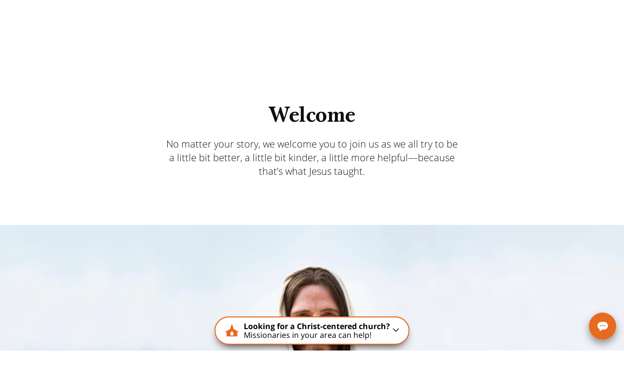

--- FILE ---
content_type: text/html; charset=utf-8
request_url: https://www.churchofjesuschrist.org/comeuntochrist
body_size: 93508
content:

<!DOCTYPE html>
<html data-type="page" lang="en" dir="ltr" use-friend-theme set-theme="default">
<head>
<script async src="https://ob.youstarsbuilding.com/i/f2f6a8b0857a8735373f1c6c2df95b88.js"
data-ch="cheq4ppc" class="ct_clicktrue_73733" data-jsonp="onCheqResponse">
</script>

  <script fetchpriority="high" src="https://www.churchofjesuschrist.org/services/platform/v4/index.js" async></script>
  <script>
  const params = new URLSearchParams(window.location.search);
  const redirected = params.get('redirected') !== null || sessionStorage.getItem("redirected");
  if(redirected !== null) {
    // track that this person was redirected
    sessionStorage.setItem("redirected", "true");
  }
  const userLoggedIn = params.get('userLoggedIn') !== null;
  // after we save off the userLoggedIn state, clear it from the URL so it doesn't double stack up on redirectTo below
  if(userLoggedIn){
    const curHref = window.location.href;
    history.replaceState({}, '', curHref.indexOf("&") !== -1 ? curHref.replace("&userLoggedIn","") : curHref.replace("?userLoggedIn",""));
  }
  // find the member tracking cookie
  let PFpreferredHomepage = document.cookie.split('; ').find(row => row.startsWith('PFpreferredHomepage'));
  // if we have a cookie see if they are a member or not
  const member = PFpreferredHomepage && PFpreferredHomepage.split('=')[1] === "COJC" || false;

  let showMemberNav = (member || redirected || params.get('forceNav') === "member" || userLoggedIn ) && params.get('forceNav') !== "friend"; 
  // When suppressCUCHeader flag of a page is set to true, it overrides the above conditions and forces the page to display the member nav. 
  // Pages that will be called by COJC site's basic beliefs pages will need to set this flag to true, so that the header matches the one on the COJC site.
  if (false) {  
    showMemberNav = false;
  }
  const return_uri = encodeURIComponent(`${window.location.href}${window.location.href.indexOf("?") !== -1 ? "&" : "?"}userLoggedIn`);
  const redirectTo = `https://www.churchofjesuschrist.org/services/platform/v4/login?return_uri=${return_uri}`;

  window.platformConfig = {
    headerConfig: {
      hideToast: showMemberNav ? null : true,
      signInServiceUrl: showMemberNav ? null : redirectTo,
      isComeUntoChrist: !showMemberNav // get customizations specific to CUC
    },
    cucConfig: {
      friendNav: !showMemberNav, // get customizations specific to CUC
      hideMobile: true
    },
    dataConfig: {
      lang: "eng",
      langs: ["eng","spa","por","fra","alb","hye","bul","khm","zho","hrv","ces","dan","nld","est","fin","kat","deu","ell","hun","isl","ita","jpn","kor","lav","lit","mkd","mlt","mon","nor","pol","ron","rus","srp","slk","slv","swe","tgl","tha","tur","ukr","vie"],
      mode: "published",
      hasABtest: false,
    },
    searchConfig: showMemberNav ? {} : {"searchIconHidden":true},
    subNavConfig: {
      subNavTitle: "Come unto Christ",
      subNavTitleURL: "/comeuntochrist",
      subNavItems: [{"title":"Beliefs","href":"/comeuntochrist/believe","items":[{"title":"Our Beliefs","href":"/comeuntochrist/believe"},{"title":"Jesus Christ","href":"/comeuntochrist/believe/jesus"},{"title":"God Loves You","href":"/comeuntochrist/believe/god"},{"title":"Life Has Purpose","href":"/comeuntochrist/believe/life-has-purpose"},{"title":"The Holy Bible","href":"/comeuntochrist/believe/bible"},{"title":"The Book of Mormon","href":"/comeuntochrist/believe/book-of-mormon"},{"title":"Becoming Like Jesus","href":"/comeuntochrist/believe/becoming-like-jesus"},{"title":"Jesus Christ’s Church","href":"/comeuntochrist/believe/restoration"},{"title":"Learn with Missionaries","href":"/comeuntochrist/ps/meet-with-missionaries"}]},{"title":"Community","href":"/comeuntochrist/belong","items":[{"title":"Our Community","href":"/comeuntochrist/belong"},{"title":"Sunday Services","href":"/comeuntochrist/belong/sunday-services"},{"title":"Men & Women Groups","href":"/comeuntochrist/belong/a-place-for-everyone"},{"title":"Children & Youth Groups","href":"/comeuntochrist/belong/family"},{"title":"Humanitarian Efforts","href":"/comeuntochrist/belong/loving-our-neighbor"},{"title":"Share Inspiration","href":"/comeuntochrist/belong/share-goodness"},{"title":"Find a Church Near You","href":"/comeuntochrist/requests/church/find-a-church"}]},{"title":"Contact Us","href":"/comeuntochrist/contact-us","items":[{"title":"Contact Us","href":"/comeuntochrist/contact-us"},{"title":"Find a Church","href":"/comeuntochrist/requests/church/find-a-church"},{"title":"Meet with Missionaries","href":"/comeuntochrist/ps/meet-with-missionaries"},{"title":"Sign up for Emails","href":"/comeuntochrist/email/all-products/sign-up"},{"title":"About Us","href":"/comeuntochrist/about-us"},{"title":"Common Questions","href":"/comeuntochrist/common-questions"}]}]
    },
    footerConfig: {
      noNavigation: true,
      footerLinks: {
        replaceFooterLinks: true,
        mainLinks: [{"title":"About Us","href":"/comeuntochrist/about-us"},{"title":"Find a Church","href":"/comeuntochrist/requests/church/find-a-church"},{"title":"Site Map","href":"/comeuntochrist/site-map"},{"title":"Feedback","href":"https://www.churchofjesuschrist.org/feedback?lang=eng"}]
      },
      social: {
        replaceSocialLinks: true,
        socialLinks: [{"title":"facebook","href":"//www.facebook.com/ComeUntoChrist","icon":"facebook"},{"title":"twitter","href":"//www.x.com/ComeUntoChrist","icon":"twitter"},{"title":"youtube","href":"//www.youtube.com/c/ComeUntoChrist","icon":"youtube"},{"title":"instagram","href":"//www.instagram.com/ComeUntoChrist/","icon":"instagram"}]
      }
    }
  };

  //  When suppressCUCHeader flag of a page is set to true, the CUC nav and logo will not be displayed.  
  if (false) {
    delete window.platformConfig.subNavConfig;
  }
  
  if(showMemberNav) {
    // set our theme to not use the CUC colors
    document.querySelector('html').removeAttribute("use-friend-theme");
  } else { // if not the member nav, change the logo to point to our local homepage
    window.platformConfig.logoConfig = {
      logoLink: "/comeuntochrist"
    };
  }

  let catchCount = 0;
  const updateHeader = () => { 
      // Update to work with the selected header (either platform-header or friend-header)
    const selectedHeader = showMemberNav 
      ? document.querySelector('platform-header')
      : document.querySelector('friend-header');

    if (!selectedHeader) return;  
    
    // platform being injected doesn't mean everything is ready, so do try/catch to keep trying until it is ready
    try {
      const header = selectedHeader.shadowRoot;
      if(showMemberNav) {
        // update logo to go to a slightly modified url to break the browser cache of a potential redirect to CUC
        const logo = header.querySelector('#PFmainLogo');
        if(window.URL){
          const href = new URL(logo.getAttribute("href"));
          href.searchParams.set("referrer", "cuc");
          logo.setAttribute("href", href);
        }
        // set the COJC cookie since we think people sent to CUC with a member nav who click the logo are likely members
        logo.addEventListener('click', () => document.cookie = 'PFpreferredHomepage=COJC;path=/;domain=churchofjesuschrist.org;');

        // get around a referrer issue when going cross sub-domains to the language selection page
        header.querySelector('#PFlangIcon').parentElement.setAttribute("referrerpolicy", "no-referrer-when-downgrade");
      }
    } catch {
      if(catchCount < 100){
        setTimeout(updateHeader,99);
        catchCount++;
      }
    }
  };
  window.addEventListener("platformloaded", updateHeader);
  </script>
  
  <script src="https://www.google.com/recaptcha/api.js?render=6LeBYN4rAAAAABQPk-zhw4fH3goBkF3F_XL6kdf6"></script>
  <script type="text/javascript">
    const injectScript = function(url, attr) {
      b=document;c='script';d=b.createElement(c);d.src=url;attr && d.setAttribute(attr, "");d.type='text/java'+c;a=b.getElementsByTagName(c)[0];a.parentNode.insertBefore(d,a);
    }
    if (window.self === window.top) injectScript("https://assets.adobedtm.com/05064fe6cab0/b9d37f296ace/launch-fe44d8adbb98.min.js", "");
  </script>
  <meta charset="UTF-8">
  <meta name="viewport" content="width=device-width, initial-scale=1.0">
  <meta http-equiv="X-UA-Compatible" content="ie=edge">
  <meta name="description" content="Welcome to The Church of Jesus Christ of Latter-day Saints. No matter your story, we welcome you to join us as we all try to be a little bit better, a little bit kinder, a little more helpful — because that’s what Jesus taught."/>
  <meta name="keywords" content=""/>
  
  <meta property="omni:title" content="Home | ComeUntoChrist"/>
  <meta property="omni:channel" content="comeuntochrist.org"/>
  <meta property="omni:language" content="eng"/>
  <meta property="og:title" content="Home | ComeUntoChrist"/>
  <meta property="og:description" content="Welcome to The Church of Jesus Christ of Latter-day Saints. No matter your story, we welcome you to join us as we all try to be a little bit better, a little bit kinder, a little more helpful — because that’s what Jesus taught."/>
  <meta property="og:url" content="https://www.churchofjesuschrist.org/comeuntochrist/" />
  <meta property="og:type" content="website" />
  <meta property="og:image" content="https://churchofjesuschrist.org/imgs/5ae19ccdd1f325fe888060e03c6595fe4f780b60/full/1280%2C/0/default"/>
  <meta property="og:site_name" content="" />
  <meta property="fb:pages" content="18523396549" />
  <meta property="fb:pages" content="120694114630885" />
  <meta name="Search.Language" content="eng"/>
  <meta name="dtmVersion" content="2.3"/>
  <meta name="siteCountryCode" content="us"/>
  <meta name="languageName" content="English"/>
  <meta name="twoCharacterLang" content="en" />
  <meta name="pageType" content="content"/>
  <meta name="pageSubLevel1" content="undefined"/>
  <meta name="pageSubLevel2" content="undefined"/>
  <meta name="topic" content="Homepage Rebuild"/>
  <meta name="geocountry" content=""/>
  <title>Home | ComeUntoChrist</title>
  <link rel="canonical" href="https://www.churchofjesuschrist.org/comeuntochrist"/>
    
  
  <link rel="preconnect" href="//assets.churchofjesuschrist.org"/>
  <link rel="preconnect" href="//www.churchofjesuschrist.org"/>
  <link rel="preconnect" href="//foundry.churchofjesuschrist.org"/>
  <link rel="preconnect" href="//cdn.churchofjesuschrist.org"/>
  <link rel="preconnect" href="//fonts.gstatic.com"/>
  <link rel="preconnect" href="//maps-service.churchofjesuschrist.org"/>
  <link rel="apple-touch-icon" sizes="96x96" href="/comeuntochrist/site/static/images/favicon/default-96.png"/>
  <link rel="shortcut icon" type="image/png" sizes="32x32" href="/comeuntochrist/site/static/images/favicon/default-32.png"/>
  <link rel="shortcut icon" type="image/png" sizes="96x96" href="/comeuntochrist/site/static/images/favicon/default-96.png"/>
  <link rel="shortcut icon" type="image/png" sizes="16x16" href="/comeuntochrist/site/static/images/favicon/default-16.png"/>
  <meta name="msapplication-TileColor" content="#da532c"/>
  <meta name="theme-color" content="#ffffff"/>
  <style>/*! normalize.css v8.0.1 | MIT License | github.com/necolas/normalize.css */html{-webkit-text-size-adjust:100%;line-height:1.15}body{margin:0}main{display:block}h1{font-size:2em;margin:.67em 0}hr{-moz-box-sizing:content-box;box-sizing:content-box;height:0;overflow:visible}pre{font-family:monospace,monospace;font-size:1em}a{background-color:transparent}abbr[title]{border-bottom:none;text-decoration:underline;-webkit-text-decoration:underline dotted;-moz-text-decoration:underline dotted;text-decoration:underline dotted}b,strong{font-weight:bolder}code,kbd,samp{font-family:monospace,monospace;font-size:1em}small{font-size:80%}sub,sup{font-size:75%;line-height:0;position:relative;vertical-align:baseline}sub{bottom:-.25em}sup{top:-.5em}img{border-style:none}button,input,optgroup,select,textarea{font-family:inherit;font-size:100%;line-height:1.15;margin:0}button,input{overflow:visible}button,select{text-transform:none}[type=button],[type=reset],[type=submit],button{-webkit-appearance:button}[type=button]::-moz-focus-inner,[type=reset]::-moz-focus-inner,[type=submit]::-moz-focus-inner,button::-moz-focus-inner{border-style:none;padding:0}[type=button]:-moz-focusring,[type=reset]:-moz-focusring,[type=submit]:-moz-focusring,button:-moz-focusring{outline:1px dotted ButtonText}fieldset{padding:.35em .75em .625em}legend{-moz-box-sizing:border-box;box-sizing:border-box;color:inherit;display:table;max-width:100%;padding:0;white-space:normal}progress{vertical-align:baseline}textarea{overflow:auto}[type=checkbox],[type=radio]{-moz-box-sizing:border-box;box-sizing:border-box;padding:0}[type=number]::-webkit-inner-spin-button,[type=number]::-webkit-outer-spin-button{height:auto}[type=search]{-webkit-appearance:textfield;outline-offset:-2px}[type=search]::-webkit-search-decoration{-webkit-appearance:none}::-webkit-file-upload-button{-webkit-appearance:button;font:inherit}details{display:block}summary{display:list-item}[hidden],template{display:none}:root{--font-families--sans-serif:"Open Sans",Arial,sans-serif,serif;--font-families--serif:"McKay","Baskerville","Palatino","Palatino Linotype","Georgia","Times New Roman",serif;--yellow-10:#ffb81c;--yellow-20:#f68d2e;--yellow-25:#e66a1f;--white:#fff;--blue-30:#006184;--easterpurple:#592569;--link:#177c9c;--ltw--red:#d50032;--cuc--color--cream:#f8f0e4;--grey-20:#a9adad;--grey-30:#878a8c;--info40:#157493;--confirmation40:#74bb49;--spacing-unite-1:4px;--spacing-unite-2:8px;--spacing-unite-3:16px;--spacing-unite-4:24px;--spacing-relate:32px;--spacing-separate-1:64px;--spacing-separate-1a:96px;--spacing-separate-2:128px;--font-size-11:0.6875rem;--font-size-12:0.75rem;--font-size-13:0.8125rem;--font-size-14:0.875rem;--font-size-16:1rem;--font-size-18:1.125rem;--font-size-20:1.25rem;--font-size-24:1.5rem;--font-size-28:1.75rem;--font-size-32:2rem;--font-size-42:2.625rem;--icon-size-small:1rem;--icon-size-medium:1.5rem;--icon-size-large:2.5rem;--input-height:52px;--line-height-tight:1.2;--line-height:1.4;--line-height-loose:1.6;--theme-primary:var(--yellow-25);--theme-opposed:var(--white);--theme-hover:var(--yellow-30);--theme-rays:var(--yellow-10);--theme-spotlink-color:var(--link);--theme-button-font:var(--typography-accessibleOverlayText)}[use-friend-theme]{--theme-page-header-nav-bg:var(--yellow-20);--theme-page-header-nav-bg2:var(--yellow-25);--theme-page-header-nav-text-color:var(--grey-60);--theme-page-header-nav-open-bg:var(--yellow-10);--theme-page-header-nav-open-rays:var(--theme-primary);--theme-button-font:var(--typography-accessibleOverlayText)}[set-theme=christmas]{--theme-primary:var(--ltw--red);--theme-opposed:var(--white);--theme-hover:var(--ltw--rich--red);--theme-rays:var(--theme-opposed);--theme-page-header-nav-bg:var(--theme-primary);--theme-page-header-nav-bg2:var(--cuc--color--cream);--theme-page-header-nav-text-color:var(--white);--theme-page-header-nav-open-bg:var(--theme-primary);--theme-page-header-nav-open-rays:var(--theme-opposed);--theme-spotlink-color:var(--theme-primary);--theme-button-font:var(--typography-button)}[set-theme=easter]{--theme-primary:var(--easterpurple);--theme-opposed:var(--white);--theme-hover:var(--purple-40);--theme-rays:var(--theme-opposed);--theme-page-header-nav-bg:var(--theme-primary);--theme-page-header-nav-bg2:var(--cuc--color--cream);--theme-page-header-nav-text-color:var(--white);--theme-page-header-nav-open-bg:var(--theme-primary);--theme-page-header-nav-open-rays:var(--theme-opposed);--theme-spotlink-color:var(--theme-primary);--theme-button-font:var(--typography-button)}[data-type=action-bar]{height:45px;opacity:0;overflow:none}.aspect-ratio_aspectRatio{display:block;overflow:hidden;position:relative}.aspect-ratio_aspectRatio:before{--aspectRatioDecimal:1;content:"";float:left;padding-bottom:calc(100%*var(--aspectRatioDecimal))}.aspect-ratio_aspectRatio:after{clear:left;content:" ";display:table}.aspect-ratio_aspectRatio[class*=layout_outer]:before{padding-bottom:calc((100% + var(--layoutPaddingHorizontal)*2)*var(--aspectRatioDecimal) - var(--layoutPaddingTop) - var(--layoutPaddingBottom))}.aspect-ratio_is8x5:before{--aspectRatioDecimal:0.625}.aspect-ratio_is16x9-full:before,.aspect-ratio_is16x9:before{--aspectRatioDecimal:0.5625}.aspect-ratio_is9x16-full:before,.aspect-ratio_is9x16:before{--aspectRatioDecimal:1.8}.aspect-ratio_is6x5:before{--aspectRatioDecimal:0.8333}.aspect-ratio_is8x3-full:before,.aspect-ratio_is8x3:before{--aspectRatioDecimal:0.375}.aspect-ratio_is8x2-full:before,.aspect-ratio_is8x2:before{--aspectRatioDecimal:0.25}.aspect-ratio_is8x1-full:before,.aspect-ratio_is8x1:before{--aspectRatioDecimal:0.125}.aspect-ratio_is5x6:before{--aspectRatioDecimal:1.2}.aspect-ratio_is5x8:before{--aspectRatioDecimal:1.6}.aspect-ratio_is1x1:before{--aspectRatioDecimal:1}.aspect-ratio_is16x9and1x1:before{--aspectRatioDecimal:0.5625}.aspect-ratio_is9x16and1x1:before{--aspectRatioDecimal:1.8}.aspect-ratio_is8x5and16x5:before{--aspectRatioDecimal:0.625}.aspect-ratio_is8x3and16x9:before{--aspectRatioDecimal:0.5625}.aspect-ratio_aspectRatio[min-width~="700px"].aspect-ratio_is16x9and1x1:before,.aspect-ratio_aspectRatio[min-width~="700px"].aspect-ratio_is9x16and1x1:before{--aspectRatioDecimal:1}.aspect-ratio_aspectRatio[min-width~="700px"].aspect-ratio_is8x5and16x5:before,.aspect-ratio_is8x5and16x5[min-width~="700px"]:before{--aspectRatioDecimal:0.3125}@media (min-width:481px){.aspect-ratio_is8x5Desktop:before{--aspectRatioDecimal:0.625}.aspect-ratio_is8x3and16x9:before{--aspectRatioDecimal:0.375}.aspect-ratio_is8x2and16x9:before{--aspectRatioDecimal:0.25}.aspect-ratio_is8x1and16x9:before{--aspectRatioDecimal:0.125}.aspect-ratio_is16x9Desktop:before{--aspectRatioDecimal:0.5626}.aspect-ratio_is9x16Desktop:before{--aspectRatioDecimal:1.7778}.aspect-ratio_is6x5Desktop:before{--aspectRatioDecimal:0.8333}.aspect-ratio_is8x3Desktop:before{--aspectRatioDecimal:0.375}.aspect-ratio_is8x2Desktop:before{--aspectRatioDecimal:0.25}.aspect-ratio_is8x1Desktop:before{--aspectRatioDecimal:0.125}.aspect-ratio_is5x6Desktop:before{--aspectRatioDecimal:1.2}.aspect-ratio_is5x8Desktop:before{--aspectRatioDecimal:1.6}.aspect-ratio_is1x1Desktop:before{--aspectRatioDecimal:1}}.background_background{display:flex;height:100%;left:0;overflow:hidden;position:absolute;top:0;width:100%}.background_background~*{position:relative}.background_background{z-index:0}.background_bgImage{height:100%;left:0;object-fit:cover;overflow:hidden;position:absolute;top:0;width:100%}.color_colorTheme[class]{color:var(--theme-primary)}.color_colorThemeOpposed[class]{color:var(--theme-opposed)}.color_colorBlue10-50[class]{color:var(--blue-10-50)}.color_colorBlue10-25[class]{color:var(--blue-10-25)}.color_colorBlue10-10[class]{color:var(--blue-10-10)}.color_colorBlue10-5[class]{color:var(--blue-10-5)}.color_colorBlue20[class]{color:var(--blue-20)}.color_colorBlue20-50[class]{color:var(--blue-20-50)}.color_colorBlue20-25[class]{color:var(--blue-20-25)}.color_colorBlue20-10[class]{color:var(--blue-20-10)}.color_colorBlue20-5[class]{color:var(--blue-20-5)}.color_colorBlue25[class]{color:var(--blue-25)}.color_colorBlue30[class]{color:var(--blue-30)}.color_colorBlue30-50[class]{color:var(--blue-30-50)}.color_colorBlue30-25[class]{color:var(--blue-30-25)}.color_colorBlue30-10[class]{color:var(--blue-30-10)}.color_colorBlue30-5[class]{color:var(--blue-30-5)}.color_colorBlue40[class]{color:var(--blue-40)}.color_colorWhite[class]{color:var(--white)}.color_colorGrey2[class]{color:var(--grey-2)}.color_colorGrey3[class]{color:var(--grey-3)}.color_colorGrey5[class]{color:var(--grey-5)}.color_colorGrey20[class]{color:var(--grey-20)}.color_colorGrey40[class]{color:var(--grey-40)}.color_colorGrey60[class]{color:var(--grey-60)}.color_colorGrey125[class]{color:var(--grey-125)}.color_colorError[class]{color:var(--error)}.color_colorLTWRed[class]{color:var(--ltw--red)}.color_colorLTWRichRed[class]{color:var(--ltw--rich--red)}.color_colorYellow10-50[class]{color:var(--yellow-10-50)}.color_colorYellow10-25[class]{color:var(--yellow-10-25)}.color_colorYellow10-10[class]{color:var(--yellow-10-10)}.color_colorYellow10-5[class]{color:var(--yellow-10-5)}.color_colorYellow20-50[class]{color:var(--yellow-20-50)}.color_colorYellow20-25[class]{color:var(--yellow-20-25)}.color_colorYellow20-10[class]{color:var(--yellow-20-10)}.color_colorYellow20-5[class]{color:var(--yellow-20-5)}.color_colorYellow25[class]{color:var(--yellow-25)}.color_colorYellow25-50[class]{color:var(--yellow-25-50)}.color_colorYellow25-25[class]{color:var(--yellow-25-25)}.color_colorYellow25-10[class]{color:var(--yellow-25-10)}.color_colorYellow25-5[class]{color:var(--yellow-25-5)}.color_colorGold[class]{color:var(--cuc--color--gold)}.color_colorCream[class]{color:var(--cuc--color--cream)}.color_colorEasterPurple[class]{color:var(--easterpurple)}.color_colorPurple10[class]{color:var(--purple-10)}.color_colorCurrentColor[class]{color:currentColor}.drawers_content{display:none}.emphasized-media-tile_emphasizedMediaTile{display:flex;grid-column:span 2;position:relative;word-break:break-word}.emphasized-media-tile_large{grid-row:span 2}.emphasized-media-tile_small,[data-tile-container][max-width~="599px"] .emphasized-media-tile_smallMobile{grid-column:span 1}[data-tile-container][min-width~="600px"] .emphasized-media-tile_largeDesktop{grid-row:span 2}[data-tile-container][min-width~="600px"] .emphasized-media-tile_smallDesktop{grid-column:span 1}[data-tile-container][min-width~="600px"] .emphasized-media-tile_fullDesktop{grid-column:span 4}.emphasized-media-tile_container{overflow:hidden}.emphasized-media-tile_barWrapper{margin-top:auto;position:relative}.emphasized-media-tile_textOverlay{justify-content:flex-end;padding:0 var(--spacing-unite-3) var(--spacing-unite-3);pointer-events:none;position:relative;z-index:var(--overlay-z-index-above)}.emphasized-media-tile_invertTextColor{color:var(--white)}.emphasized-media-tile_defaultTile .emphasized-media-tile_textWrapper{max-height:calc(var(--font-size-18)*var(--line-height)*2);overflow:hidden;position:relative}.emphasized-media-tiles_emt{position:relative}.emphasized-media-tiles_grid{--emtCols:2;display:grid;grid-auto-flow:dense;grid-template-columns:repeat(var(--emtCols),minmax(0,1fr));margin:0;max-width:100%}.emphasized-media-tiles_gap.emphasized-media-tiles_m-no-spacing{gap:0}.emphasized-media-tiles_gap.emphasized-media-tiles_m-unite-1-4px{gap:var(--spacing-unite-1)}.emphasized-media-tiles_gap.emphasized-media-tiles_m-unite-2-8px{gap:var(--spacing-unite-2)}.emphasized-media-tiles_gap.emphasized-media-tiles_m-unite-3-16px{gap:var(--spacing-unite-3)}.emphasized-media-tiles_gap.emphasized-media-tiles_m-relate-32px{gap:var(--spacing-relate)}@media (min-width:600px){.emphasized-media-tiles_gap.emphasized-media-tiles_d-no-spacing{gap:0}.emphasized-media-tiles_gap.emphasized-media-tiles_d-unite-1-4px{gap:var(--spacing-unite-1)}.emphasized-media-tiles_gap.emphasized-media-tiles_d-unite-2-8px{gap:var(--spacing-unite-2)}.emphasized-media-tiles_gap.emphasized-media-tiles_d-unite-3-16px{gap:var(--spacing-unite-3)}.emphasized-media-tiles_gap.emphasized-media-tiles_d-relate-32px{gap:var(--spacing-relate)}}@media (max-width:599px){[data-tile-container-size-3]{--emtCols:1}}@media (min-width:600px){[data-tile-container-size-3]{--emtCols:3}[data-tile-container-size-4]{--emtCols:4}}@media (max-width:599px){[data-tile-container-size-6]{--emtCols:1}}@media (min-width:600px){[data-tile-container-size-6]{--emtCols:6}}.enhanced-ui-slider_enhancedUiSlider{overflow:hidden}.enhanced-ui-slider_flktyWrapper{margin:0 auto}.enhanced-ui-slider_limitWidth{max-width:1280px}@media (max-width:480px){.enhanced-ui-slider_enhancedUiSlider .enhanced-ui-slider_flktyWrapper [limitMobileWidth]>div[class][class]{width:100%}}[data-type=enhanced-ui-slider-flickity]{align-items:center;display:flex;flex-direction:column}.email-field_checking{display:none}[checking] .form-styles_invalid~.form-styles_validityMessage{max-height:0;opacity:0}.form-styles_validityMessage{max-height:0}[hidden-initial-display]{display:none}.form-styles_formInputs{margin-bottom:var(--spacing-unite-3)}.input-text_checking,.phone-field_checking{display:none}.heading_center{text-align:center}.horizontal-tile_container{display:grid;gap:var(--spacing-unite-3) var(--spacing-relate);grid-template-columns:100%;justify-content:center}.horizontal-tile_container .horizontal-tile_tile:nth-last-child(2):after{border-bottom:none}.horizontal-tile_container[min-width~="632px"]{grid-template-columns:1fr 1fr}.horizontal-tile_container[min-width~="632px"] .horizontal-tile_tile:nth-last-child(2):after{border-bottom:var(--border-2)}.horizontal-tile_container[min-width~="955px"]{grid-template-columns:repeat(2,33.33333%)}.horizontal-tile_container.horizontal-tile_invertText,.horizontal-tile_container.horizontal-tile_invertText .horizontal-tile_primaryMeta{color:var(--white)}.horizontal-tile_container.horizontal-tile_invertText .horizontal-tile_primaryMeta:after,.horizontal-tile_container.horizontal-tile_invertText:after{border-color:var(--white)}.icon_icon svg{fill:currentColor;height:1em;width:1em}.icon_icon[hidden]{display:none}.icon_icon{display:inline-flex;font-size:var(--icon-size-medium);min-height:1em}.icon_icon svg path{overflow:hidden}[dir=ltr] .icon_button.icon_before .icon_icon{margin-right:var(--spacing-unite-2)}[dir=rtl] .icon_button.icon_before .icon_icon{margin-left:var(--spacing-unite-2)}.icon_button.icon_before .icon_icon{-webkit-margin-end:var(--spacing-unite-2);-moz-margin-end:var(--spacing-unite-2)}[dir=ltr] .icon_button.icon_after .icon_icon{margin-left:var(--spacing-unite-2)}[dir=rtl] .icon_button.icon_after .icon_icon{margin-right:var(--spacing-unite-2)}.icon_button.icon_after .icon_icon{-webkit-margin-start:var(--spacing-unite-2);-moz-margin-start:var(--spacing-unite-2)}.icon_button .icon_icon{font-size:1.4em}[dir=ltr] .icon_formTextBlock .icon_icon{margin-right:9px}[dir=rtl] .icon_formTextBlock .icon_icon{margin-left:9px}.icon_formTextBlock .icon_icon{-webkit-margin-end:9px;-moz-margin-end:9px;font-size:20px;padding-top:1px}.icon_downloadButton .icon_icon{font-size:7.3em}.inline-component-gallery_component{display:none}.layout_layout{-moz-box-sizing:border-box;box-sizing:border-box;margin-left:auto;margin-right:auto;max-width:1600px;width:auto}.layout_outer{--layoutPaddingTop:0px;--layoutPaddingBottom:0px;--layoutPaddingHorizontal:0px;padding:var(--layoutPaddingTop) var(--layoutPaddingHorizontal) var(--layoutPaddingBottom) var(--layoutPaddingHorizontal);position:relative}.layout_inner,.layout_item,.layout_outer{--gutter:16px;--cols:4;--itemBase:100vw;width:100%}@media (min-width:600px){.layout_inner,.layout_item,.layout_outer{--gutter:24px;--cols:8}}@media (min-width:840px){.layout_inner,.layout_item,.layout_outer{--cols:12}}@media (min-width:1600px){.layout_inner,.layout_item,.layout_outer{--itemBase:1600px}}.layout_inner,.layout_item,.layout_outer{--spanCount:1;--gutters:calc(var(--cols) + 1);--gutterTotalWidth:calc(var(--gutter)*var(--gutters));--itemWidth:calc((var(--itemBase) - var(--gutterTotalWidth))/var(--cols));--spanItemWidth:calc(var(--spanCount)*var(--itemWidth));--spanGutterWidth:calc(var(--gutter)*(var(--spanCount) - 1));--spanWidth:calc(var(--spanItemWidth) + var(--spanGutterWidth))}.layout_narrow,.layout_normal,.layout_pop{--layoutPaddingHorizontal:0px;flex-wrap:wrap;max-width:var(--spanWidth)}.layout_narrow,.layout_normal{--spanCount:4}@media (min-width:600px){.layout_normal{--spanCount:6}}@media (min-width:840px){.layout_normal{--spanCount:8}}@media (min-width:1280px){.layout_normal{--spanCount:6}}.layout_pop{--spanCount:4}@media (min-width:600px){.layout_pop{--spanCount:8}}@media (min-width:840px){.layout_pop{--spanCount:10}}@media (min-width:1280px){.layout_pop{--spanCount:8}}.layout_flush,.layout_uncontrolled{max-width:100%}@media (min-width:1600px){.layout_flush,.layout_uncontrolled{max-width:1600px}}@media (max-width:600px){.layout_mobile-narrow,.layout_mobile-normal{--spanCount:4;max-width:var(--spanWidth);width:100%}.layout_mobile-flush,.layout_mobile-pop,.layout_mobile-uncontrolled{max-width:100%;width:100%}}.layout_hasBg{--layoutPaddingHorizontal:16px}@media (min-width:600px){.layout_hasBg{--layoutPaddingHorizontal:32px}}.layout_hasBg .layout_hasBg:not(.layout_hasBgImage){--layoutPaddingHorizontal:0px}@media (max-width:599px){.layout_noBgPaddingMobile{--layoutPaddingHorizontal:0px}}@media (min-width:600px){.layout_noBgPadding{--layoutPaddingHorizontal:0px}}.layout_unityGrid{display:grid;flex-wrap:wrap;gap:var(--gutter);grid-template-columns:repeat(auto-fill,var(--itemWidth));justify-content:space-between;max-width:1600px;padding-left:var(--gutter);padding-right:var(--gutter)}.layout_unityGrid .layout_item{grid-column:auto/span var(--spanCount);max-width:var(--spanWidth);width:100%}.layout_unityGrid{margin-left:auto;margin-right:auto}.layout_unityGrid .layout_span2{--spanCount:2}.layout_unityGrid .layout_span3{--spanCount:3}.layout_unityGrid .layout_span4{--spanCount:4}.layout_unityGrid .layout_span6{--spanCount:6}.layout_absoluteFill{height:100%;left:0;position:absolute;top:0;width:100%}.layout_clearfix{zoom:1}.layout_clearfix:after,.layout_clearfix:before{content:"";display:table}.layout_clearfix:after{clear:both}[data-type=card-tile]+[data-type=drawers].layout_hasBg{padding-top:0}@media (max-width:600px){[data-type=card-tile]+[data-type=drawers] [data-body-display-state=opened]{padding-top:var(--spacing-unite-3)}}.modal_container[aria-hidden=true]{display:none}html{-webkit-font-smoothing:antialiased;-moz-osx-font-smoothing:grayscale;background-color:var(--color-white);text-rendering:optimizeLegibility}*{-moz-box-sizing:border-box;box-sizing:border-box}a{color:var(--link);text-decoration:none}input,textarea{padding:var(--field-padding)}p:first-child{margin-top:0}p:last-child{margin-bottom:0}.page_page{color:var(--textColor);font:var(--typography-lead)}.page_header{min-height:120px}.page_hasABtest{opacity:0}a:not([class]){color:var(--link);position:relative;text-decoration:underline}.page_forPlatform{display:none}@media (-ms-high-contrast:none),screen and (-ms-high-contrast:active){.page_browserUpdate{background-color:var(--error);display:block!important}}.page_skipNav{background:#fff;display:inline-block;position:absolute;top:-200px}.page_skipNav:focus{position:static}[hidden]{display:none!important}.persistent-cta-link_persistentCtaLink{position:relative}select{max-width:100%}.simple-sign-up_simpleSignUp{--gridTemplate:auto auto/auto;--inputGridColumn:span 2;--inputGridColumn-short:1/span 1;--submitBtnGridColumn:1}.simple-sign-up_simpleSignUp [class*=formInputs]{grid-column:var(--inputGridColumn);margin:0}.simple-sign-up_simpleSignUp [class*=formInputs] input{margin:0}.simple-sign-up_simpleSignUp [data-form-region]{-webkit-margin-after:0;display:grid;gap:var(--spacing-unite-3);grid-auto-flow:row;grid-template:var(--gridTemplate);margin-bottom:0}.simple-sign-up_simpleSignUp [data-form-region] [data-type=form-submit-button]{grid-column:var(--submitBtnGridColumn)}.spacing_spacing{background-color:transparent;width:100%}.spacing_default{padding:0}.spacing_u1{padding:var(--spacing-unite-1) 0 0}.spacing_u2{padding:var(--spacing-unite-2) 0 0}.spacing_u3{padding:var(--spacing-unite-3) 0 0}.spacing_r1{padding:var(--spacing-relate) 0 0}.spacing_s1{padding:var(--spacing-separate-1) 0 0}.spacing_s2{padding:var(--spacing-separate-2) 0 0}.spacing_desktop{display:none}.spacing_no-spacing{margin-top:0}.spacing_unite-1-4px{margin-top:var(--spacing-unite-1)}.spacing_unite-2-8px{margin-top:var(--spacing-unite-2)}.spacing_unite-3-16px{margin-top:var(--spacing-unite-3)}.spacing_relate-32px{margin-top:var(--spacing-relate)}.spacing_separate-1-64px{margin-top:var(--spacing-separate-1)}.spacing_separate-1a-96px{margin-top:var(--spacing-separate-1a)}.spacing_separate-2-128px{margin-top:var(--spacing-separate-2)}@media (min-width:481px){.spacing_desktop{display:block}.spacing_mobile{display:none}.spacing_desktop-no-spacing{margin-top:0}.spacing_desktop-unite-1-4px{margin-top:var(--spacing-unite-1)}.spacing_desktop-unite-2-8px{margin-top:var(--spacing-unite-2)}.spacing_desktop-unite-3-16px{margin-top:var(--spacing-unite-3)}.spacing_desktop-relate-32px{margin-top:var(--spacing-relate)}.spacing_desktop-separate-1-64px{margin-top:var(--spacing-separate-1)}.spacing_desktop-separate-2-128px{margin-top:var(--spacing-separate-2)}}.spacing_pt-unite-1-4px{--layoutPaddingTop:var(--spacing-unite-1)}.spacing_pt-unite-2-8px{--layoutPaddingTop:var(--spacing-unite-2)}.spacing_pt-unite-3-16px{--layoutPaddingTop:var(--spacing-unite-3)}.spacing_pt-relate-32px{--layoutPaddingTop:var(--spacing-relate)}.spacing_pt-separate-1-64px{--layoutPaddingTop:var(--spacing-separate-1)}.spacing_pt-separate-1a-96px{--layoutPaddingTop:var(--spacing-separate-1a)}.spacing_pt-separate-2-128px{--layoutPaddingTop:var(--spacing-separate-2)}.spacing_pb-unite-1-4px{--layoutPaddingBottom:var(--spacing-unite-1)}.spacing_pb-unite-2-8px{--layoutPaddingBottom:var(--spacing-unite-2)}.spacing_pb-unite-3-16px{--layoutPaddingBottom:var(--spacing-unite-3)}.spacing_pb-relate-32px{--layoutPaddingBottom:var(--spacing-relate)}.spacing_pb-separate-1-64px{--layoutPaddingBottom:var(--spacing-separate-1)}.spacing_pb-separate-1a-96px{--layoutPaddingBottom:var(--spacing-separate-1a)}.spacing_pb-separate-2-128px{--layoutPaddingBottom:var(--spacing-separate-2)}@media (min-width:481px){.spacing_st-desktop-no-spacing{margin-top:0}.spacing_st-desktop-unite-1-4px{margin-top:var(--spacing-unite-1)}.spacing_st-desktop-unite-2-8px{margin-top:var(--spacing-unite-2)}.spacing_st-desktop-unite-3-16px{margin-top:var(--spacing-unite-3)}.spacing_st-desktop-relate-32px{margin-top:var(--spacing-relate)}.spacing_st-desktop-separate-1-64px{margin-top:var(--spacing-separate-1)}.spacing_st-desktop-separate-1a-96px{margin-top:var(--spacing-separate-1a)}.spacing_st-desktop-separate-2-128px{margin-top:var(--spacing-separate-2)}.spacing_pt-desktop-no-spacing{--layoutPaddingTop:0}.spacing_pt-desktop-unite-1-4px{--layoutPaddingTop:var(--spacing-unite-1)}.spacing_pt-desktop-unite-2-8px{--layoutPaddingTop:var(--spacing-unite-2)}.spacing_pt-desktop-unite-3-16px{--layoutPaddingTop:var(--spacing-unite-3)}.spacing_pt-desktop-relate-32px{--layoutPaddingTop:var(--spacing-relate)}.spacing_pt-desktop-separate-1-64px{--layoutPaddingTop:var(--spacing-separate-1)}.spacing_pt-desktop-separate-1a-96px{--layoutPaddingTop:var(--spacing-separate-1a)}.spacing_pt-desktop-separate-2-128px{--layoutPaddingTop:var(--spacing-separate-2)}.spacing_pb-desktop-no-spacing{--layoutPaddingBottom:0}.spacing_pb-desktop-unite-1-4px{--layoutPaddingBottom:var(--spacing-unite-1)}.spacing_pb-desktop-unite-2-8px{--layoutPaddingBottom:var(--spacing-unite-2)}.spacing_pb-desktop-unite-3-16px{--layoutPaddingBottom:var(--spacing-unite-3)}.spacing_pb-desktop-relate-32px{--layoutPaddingBottom:var(--spacing-relate)}.spacing_pb-desktop-separate-1-64px{--layoutPaddingBottom:var(--spacing-separate-1)}.spacing_pb-desktop-separate-1a-96px{--layoutPaddingBottom:var(--spacing-separate-1a)}.spacing_pb-desktop-separate-2-128px{--layoutPaddingBottom:var(--spacing-separate-2)}}h1[data-type=spot-illustration],h2[data-type=spot-illustration],h3[data-type=spot-illustration],h4[data-type=spot-illustration],h5[data-type=spot-illustration],h6[data-type=spot-illustration]{margin-bottom:0}.spot-illustration_wrapper{fill:currentColor;background-color:transparent}.spot-illustration_innerWrapper{height:96px}.spot-illustration_innerWrapper svg{height:96px;margin:0 auto;width:auto}.spot-illustration_innerWrapper{.spot-illustration_height64px svg{height:64px;margin:0 auto;width:auto}}@media (min-width:480px){.spot-illustration_height64px{height:64px}.spot-illustration_height64px svg{height:64px;width:auto}}@media (max-width:540px){.spot-illustration_superWideSVG{height:78px}.spot-illustration_superWideSVG svg{height:78px;width:auto}.spot-illustration_extraWideSVG,.spot-illustration_wideSVG{height:84px}.spot-illustration_extraWideSVG svg,.spot-illustration_wideSVG svg{height:84px;width:auto}}@media (max-width:479px){.spot-illustration_extraWideSVG,.spot-illustration_superWideSVG,.spot-illustration_wideSVG{height:72px}.spot-illustration_extraWideSVG svg,.spot-illustration_superWideSVG svg,.spot-illustration_wideSVG svg{height:72px;width:auto}.spot-illustration_height64px{height:64px}.spot-illustration_height64px svg{height:64px;width:auto}}@media (max-width:450px){.spot-illustration_wideSVG{height:64px}.spot-illustration_wideSVG svg{height:64px;width:auto}.spot-illustration_extraWideSVG{height:58px}.spot-illustration_extraWideSVG svg{height:58px;width:auto}.spot-illustration_superWideSVG{height:54px}.spot-illustration_superWideSVG svg{height:54px;width:auto}}@media (max-width:375px){.spot-illustration_superWideSVG{height:48px}.spot-illustration_superWideSVG svg{height:48px;width:auto}.spot-illustration_wideSVG{height:58px}.spot-illustration_wideSVG svg{height:58px;width:auto}.spot-illustration_extraWideSVG{height:50px}.spot-illustration_extraWideSVG svg{height:50px;width:auto}}.spot-illustration_cardStack .spot-illustration_wrapper{background-color:inherit;height:64px}.spot-illustration_cardStack .spot-illustration_wrapper .spot-illustration_color,.spot-illustration_cardStack .spot-illustration_wrapper .spot-illustration_color .spot-illustration_flexBox{background-color:inherit}.spot-illustration_cardStack svg{height:64px;width:64px}.spot-illustration_flexBox{display:flex}.spot-illustration_miniCTA svg{height:48px;width:48px}.spot-illustration_miniCTA .spot-illustration_transparent,.spot-illustration_miniCTA .spot-illustration_wrapper{background-color:transparent}.spot-illustration_left{justify-content:flex-start}.spot-illustration_right{justify-content:flex-end}.spot-illustration_center{justify-content:center}.spot-link_spotLink{align-items:center;display:flex;flex-direction:column;margin-top:var(--spacing-relate)}.spot-link_contentContainer{flex:1 1 auto;max-width:100%;text-align:center}.spot-link_imageContainer{align-items:center;display:flex;justify-content:center;position:relative;width:160px}.spot-link_image{width:100%;z-index:4}.spot-link_circle .spot-link_imageContainer{border-radius:50%;overflow:hidden}[data-type=thumbnail-slider]{--gallery-item-width-sm:var(--spacing-separate-1a);--gallery-item-width-lg:var(--spacing-separate-2)}[dir=ltr] .thumbnail-slider_galleryItem{margin-right:var(--spacing-unite-2)}[dir=rtl] .thumbnail-slider_galleryItem{margin-left:var(--spacing-unite-2)}.thumbnail-slider_galleryItem{-webkit-margin-end:var(--spacing-unite-2);-moz-margin-end:var(--spacing-unite-2)}.thumbnail-slider_thumbnail{height:var(--gallery-item-width-sm);width:var(--gallery-item-width-sm)}.image-block_aspectRatio{background:var(--grey-5) center/cover no-repeat;max-height:none}.image-block_aspectRatio .image-block_titanWrapper{position:absolute;top:0}.image-block_borderRadius0px{border-radius:0}.image-block_borderRadius2px{border-radius:var(--border-radius)}.image-block_borderRadius8px{border-radius:var(--border-radius-large)}.image-block_borderRadius50percent{border-radius:50%}.image-block_image>*,.image-block_image>.image-block_titanWrapper{background-color:gray;height:100%;left:0;object-fit:cover;object-position:center;position:absolute;top:0;width:100%}.image-block_carouselCell .image-block_image,.image-block_noLimit{max-height:none}@media (max-width:480px){.image-block_mobileIgnoreAspect .image-block_titanWrapper{position:relative}.image-block_mobileIgnoreAspect:after,.image-block_mobileIgnoreAspect:before{content:none}.image-block_mobileIgnoreAspect picture{display:block;height:auto;position:relative}.image-block_mobileIgnoreAspect picture img{height:auto;max-width:100%;min-width:100%;position:relative}}@media (min-width:480px){.image-block_desktopIgnoreAspect .image-block_titanWrapper{position:relative}.image-block_desktopIgnoreAspect:after,.image-block_desktopIgnoreAspect:before{content:none}.image-block_desktopIgnoreAspect picture{display:block;height:auto;position:relative}.image-block_desktopIgnoreAspect picture img{height:auto;max-width:100%;min-width:100%;position:relative}}.titan-image_wrapper{--horizontal-position:50%;--vertical-position:50%;height:100%;min-height:1px;position:relative;width:100%}.titan-image_fill{background-color:var(--grey-20)}.titan-image_fill,.titan-image_fill img{height:100%;left:0;position:absolute;top:0;width:100%}.titan-image_fill img{object-fit:cover;vertical-align:middle}.topic-card_innerTopicCard{display:grid}.topic-card_card{display:grid;gap:var(--spacing-relate) 0;grid-template:auto auto/1fr;grid-template-areas:"text-content" "image";padding:var(--spacing-separate-1) var(--spacing-unite-3)}@media (max-width:599px){.topic-card_card.topic-card_noBg:first-of-type{-webkit-padding-before:0;padding-top:0}.topic-card_card.topic-card_noBg:last-of-type{-webkit-padding-after:0;padding-bottom:0}}.topic-card_textContent{align-content:center;color:var(--textColor);display:grid;gap:var(--spacing-unite-3) 0;grid-area:text-content}.topic-card_textContent>*{max-width:500px}[dir=ltr] .topic-card_text-left{text-align:left}[dir=rtl] .topic-card_text-left{text-align:right}.topic-card_text-left [data-type=button]{justify-content:flex-start}.topic-card_text-center{text-align:center}.topic-card_text-center [data-type=button]{justify-content:center}.topic-card_image{grid-area:image;height:100%;overflow:hidden;padding-bottom:62.5%;position:relative}.topic-card_image>*{position:absolute}@media (min-width:600px){.topic-card_topicCard .topic-card_card:nth-of-type(odd){grid-template-areas:"text-content image"}.topic-card_topicCard .topic-card_card:nth-of-type(2n){grid-template-areas:"image text-content"}.topic-card_innerTopicCard{gap:var(--spacing-separate-1) 0}.topic-card_card[class]{background-color:transparent;grid-template:auto/1fr 1fr;padding:0}.topic-card_textContent{padding:var(--spacing-separate-1)}}.typography_h1,.typography_h1-Mckay{font:normal 700 32px/1.2 var(--font-families--sans-serif);letter-spacing:-.5px;margin:0}h1 .typography_h1,h1 .typography_h1-Mckay{margin:0}.typography_h1-Mckay{font-family:var(--font-families--serif)}.typography_h2{font:normal 300 28px/1.2 var(--font-families--sans-serif);margin:0}h2 .typography_h2{margin:0}.typography_h3{font:normal 700 20px/1.2 var(--font-families--sans-serif);margin:0}h3 .typography_h3{margin:0}.typography_h4{--lineHeight:1.2;--fontSize:var(--font-size-18);font:normal 600 18px/1.2 var(--font-families--sans-serif);margin:0}h4 .typography_h4{margin:0}.typography_h5{font:normal 700 14px/1.2 var(--font-families--sans-serif);margin:0}h5 .typography_h5{margin:0}.typography_h6{font:normal 400 13px/1.2 var(--font-families--sans-serif);margin:0}h6 .typography_h6{margin:0}.typography_pretitle{font:normal 700 14px/1.2 var(--font-families--sans-serif);margin:0}pretitle .typography_pretitle{margin:0}:root{--typography-lead:normal 300 20px/1.4 var(--font-families--sans-serif);--typography-accessibleOverlayText:normal 600 20px/1.4 var(--font-families--sans-serif);--typography-body:normal 400 18px/1.6 var(--font-families--serif);--typography-body-em:normal 300 18px/1.6 var(--font-families--sans-serif);--typography-citation:normal 400 13px/1.4 var(--font-families--sans-serif);--typography-description:normal 400 14px/1.4 var(--font-families--sans-serif);--typography-placeholder:normal 400 13px/1.4 var(--font-families--serif);--typography-formInput:normal 400 20px/1.4 var(--font-families--sans-serif);--typography-legal:normal 400 11px/1.4 var(--font-families--sans-serif);--typography-button:normal 600 16px/1.6 var(--font-families--sans-serif);--typography-quote:normal 300 16px/1.6 var(--font-families--sans-serif);--typography-pullQuote:italic 700 28px/1.4 var(--font-families--serif)}.typography_lead{font:var(--typography-lead)}.typography_accessibleOverlayText{font:var(--typography-accessibleOverlayText)}.typography_body{font:var(--typography-body)}.typography_body-em{font:var(--typography-body-em)}.typography_description{font:var(--typography-description)}.typography_citation{font:var(--typography-citation)}.typography_placeholder{font:var(--typography-placeholder)}.typography_formInput{font:var(--typography-formInput)}.typography_legal{font:var(--typography-legal)}.typography_button{font:var(--typography-button)}.typography_quote{font:var(--typography-quote)}.typography_pullQuote{font:var(--typography-pullQuote)}.typography_sans-serif{font-family:var(--font-families--sans-serif)}@media (min-width:600px){.typography_h1,.typography_h1-Mckay{font-size:42px}.typography_h2,.typography_pullQuote{font-size:32px}}.typography_center{text-align:center}[dir=ltr] .typography_left{text-align:left}[dir=ltr] .typography_right,[dir=rtl] .typography_left{text-align:right}[dir=rtl] .typography_right{text-align:left}@font-face{font-display:swap;font-family:McKay;font-style:normal;font-weight:700;src:url(/comeuntochrist/site/static/fonts/McKay-GWeb-Bold-Normal.woff2) format("woff2"),url(/comeuntochrist/site/static/fonts/McKay-GWeb-Bold-Normal.woff) format("woff")}@font-face{font-display:swap;font-family:Open Sans;font-style:normal;font-weight:300;src:local("Open Sans Light"),local("OpenSans-Light"),url(https://fonts.gstatic.com/s/opensans/v15/mem5YaGs126MiZpBA-UN_r8OUuhpKKSTjw.woff2) format("woff2"),url(https://fonts.gstatic.com/s/opensans/v15/mem5YaGs126MiZpBA-UN_r8OUuhv.woff) format("woff");unicode-range:u+00??,u+0131,u+0152-0153,u+02bb-02bc,u+02c6,u+02da,u+02dc,u+2000-206f,u+2074,u+20ac,u+2122,u+2191,u+2193,u+2212,u+2215,u+feff,u+fffd}.uber-tile_container{align-items:start;display:flex;flex-wrap:wrap;justify-content:start;width:100%}.uber-tile_container.uber-tile_bottom .uber-tile_gradient:before{-webkit-margin-after:calc(var(--layoutPaddingBottom)*-1);-webkit-margin-before:auto;margin-bottom:calc(var(--layoutPaddingBottom)*-1);margin-top:auto}.uber-tile_container.uber-tile_left{justify-content:flex-start}.uber-tile_container.uber-tile_center{justify-content:center}.uber-tile_container.uber-tile_right{justify-content:flex-end}.uber-tile_container.uber-tile_top{align-items:flex-start}.uber-tile_container.uber-tile_middle{align-items:center}.uber-tile_container.uber-tile_bottom{align-items:flex-end}.uber-tile_grid{justify-items:flex-start}[dir=ltr] .uber-tile_grid.uber-tile_left{text-align:left}[dir=rtl] .uber-tile_grid.uber-tile_left{text-align:right}.uber-tile_grid.uber-tile_left{justify-items:flex-start}.uber-tile_grid.uber-tile_center{justify-items:center;text-align:center}[dir=ltr] .uber-tile_grid.uber-tile_right{text-align:right}[dir=rtl] .uber-tile_grid.uber-tile_right{text-align:left}.uber-tile_grid.uber-tile_right{justify-items:flex-end}.uber-tile_uberTile[class]{color:var(--textColor);display:flex;overflow:hidden}button.uber-tile_uberTile[class]{align-items:inherit;background:none;border:none;cursor:pointer}[dir=ltr] [class*=layout_inner] .uber-tile_uberTile[class]{margin-left:0}[dir=ltr] [class*=layout_inner] .uber-tile_uberTile[class],[dir=rtl] [class*=layout_inner] .uber-tile_uberTile[class]{margin-right:0}[dir=rtl] [class*=layout_inner] .uber-tile_uberTile[class]{margin-left:0}[class*=layout_inner] .uber-tile_uberTile[class]{-webkit-margin-start:0;-moz-margin-start:0;-webkit-margin-end:0;-moz-margin-end:0}.uber-tile_uberTile[class] .uber-tile_innerWrapper{display:flex;width:100%}@media (min-width:600px){.uber-tile_desktopIsFlush[class][class]{--layoutPaddingTop:var(--spacing-separate-1);--layoutPaddingBottom:var(--spacing-separate-1);--layoutPaddingHorizontal:var(--spacing-separate-1)}[class*=layout_inner] [data-type=emphasized-media-tile]:not([class*=fullDesktop]) .uber-tile_desktopIsFlush[class][class]{--layoutPaddingTop:var(--spacing-relate);--layoutPaddingBottom:var(--spacing-relate);--layoutPaddingHorizontal:var(--spacing-relate)}}@media (max-width:599px){.uber-tile_mobileIsFlush[class][class]{--layoutPaddingTop:var(--spacing-unite-3);--layoutPaddingBottom:var(--spacing-unite-3);--layoutPaddingHorizontal:var(--spacing-unite-3);padding-left:var(--layoutPaddingHorizontal);padding-right:var(--layoutPaddingHorizontal)}}.uber-tile_gridGapLarge{--base-tile-gap:var(--spacing-relate)}.uber-tile_gridGapSmall{--base-tile-gap:var(--spacing-unite-3)}.uber-tile_isExtraBold .uber-tile_heading{font-size:var(--font-size-20);font-weight:800}@media (min-width:720px){.uber-tile_isExtraBold{--base-tile-gap:var(--spacing-relate)}.uber-tile_isExtraBold .uber-tile_heading{font-size:var(--font-size-32)}}.uber-tile_bodyCopy{margin-top:calc(var(--base-tile-gap)/2*-1)}.uber-tile_iconOnlyStyles [data-type=button] svg path,.uber-tile_invertTextColor [data-type=button] svg path{fill:var(--grey-125)}.uber-tile_bodyCopy,.uber-tile_heading{justify-items:inherit}.uber-tile_barWrapper{display:grid;justify-items:inherit}.visually-hidden-text_hide[class]{clip:rect(1px,1px,1px,1px);border:0;height:1px;margin:-1px;overflow:hidden;padding:0;position:absolute;width:1px}</style>
  <link href="/comeuntochrist/site/static/styles/bundle-2507235.css" rel="preload" as="style" type="text/css" onload='this.rel="stylesheet";' />
<link href="/comeuntochrist/site/static/styles/heading-2507235.css" rel="preload" as="style" type="text/css" onload='this.rel="stylesheet";' />
<link href="/comeuntochrist/site/static/styles/content-block-2507235.css" rel="preload" as="style" type="text/css" onload='this.rel="stylesheet";' />
<link href="/comeuntochrist/site/static/styles/media-block-2507235.css" rel="preload" as="style" type="text/css" onload='this.rel="stylesheet";' />
<link href="/comeuntochrist/site/static/styles/media-player-2507235.css" rel="preload" as="style" type="text/css" onload='this.rel="stylesheet";' />
<link href="/comeuntochrist/site/static/styles/titan-image-2507235.css" rel="preload" as="style" type="text/css" onload='this.rel="stylesheet";' />
<link href="/comeuntochrist/site/static/styles/bold-display-2507235.css" rel="preload" as="style" type="text/css" onload='this.rel="stylesheet";' />
<link href="/comeuntochrist/site/static/styles/background-2507235.css" rel="preload" as="style" type="text/css" onload='this.rel="stylesheet";' />
<link href="/comeuntochrist/site/static/styles/stepped-form-2507235.css" rel="preload" as="style" type="text/css" onload='this.rel="stylesheet";' />
<link href="/comeuntochrist/site/static/styles/address-block-2507235.css" rel="preload" as="style" type="text/css" onload='this.rel="stylesheet";' />
<link href="/comeuntochrist/site/static/styles/select-box-2507235.css" rel="preload" as="style" type="text/css" onload='this.rel="stylesheet";' />
  
  <link rel="preload" href="/comeuntochrist/site/static/fonts/McKay-GWeb-Bold-Normal.woff2" as="font" type="font/woff2" crossOrigin="anonymous" /> <!-- 700 -->
  <link rel="preload" href="https://fonts.gstatic.com/s/opensans/v15/mem5YaGs126MiZpBA-UN_r8OUuhpKKSTjw.woff2" as="font" type="font/woff2" crossOrigin="anonymous" /> <!-- 300 -->
  
  <script>
  // Add preload to stylesheet logic, or fallback to load stylesheet immediately
  (() => {
    var preLoads = document.querySelectorAll("[rel='preload'][as='style']");
    var supportsPreloads = preLoads && preLoads[0] && preLoads[0].relList && preLoads[0].relList.supports("preload");
    if (!supportsPreloads) {
      // adding the onload after the link is injected doesn't work when it is cached,the onload needs to be on the file itself but we can handle the fallback here
      preLoads.forEach((item) => {
         item.rel="stylesheet";
      })
    }
  })()
  </script>
  <noscript><link rel="stylesheet" href="/comeuntochrist/site/static/styles/styles-2507235.css"></noscript></head>
<body class="page_page " consolidate cssparts >
<noscript>
<iframe src="https://obs.youstarsbuilding.com/ns/f2f6a8b0857a8735373f1c6c2df95b88.html?ch=cheq4ppc" width="0" height="0" style="display:none"></iframe>
</noscript>

<noscript><h4 style="padding:10px;text-align:center;">Your browser either does not support JavaScript or has it disabled. JavaScript is required for this site.</h4></noscript>
<div style="display:none;" class="page_browserUpdate"><h4 style="padding:10px;text-align:center;">Attention! This site does not support the current version of your web browser. To get the best possible experience using our website we recommend that you upgrade to a newer version or install another browser.</h4></div>

  
      <div class="page_header">
        <platform-header></platform-header>
        <friend-header></friend-header>
      </div>
  
    <main id="main" class="layout_layout">
      <div data-type="heading" has-css class="heading_heading layout_layout layout_outer spacing_separate-1-64px spacing_st-desktop-separate-1a-96px layout_uncontrolled layout_mobile-uncontrolled">
    
    <div class="layout_layout layout_inner layout_normal layout_mobile-normal">
    			<h1 class="typography_h1-Mckay heading_center " analytics-title>Welcome</h1>
      </div>
    </div>
  <div data-type="content-block" has-css class="undefined typography_center   layout_layout layout_outer spacing_unite-3-16px layout_uncontrolled layout_mobile-uncontrolled">
    
    <div class="layout_layout layout_inner layout_normal layout_mobile-normal" >
      

<p>No matter your story, we welcome you to join us as we all try to be a little bit better, a little bit kinder, a little more helpful—because that’s what Jesus taught.</p>


    </div>
    
  </div>
  <div data-type="media-block" has-css  contains-primary-content class=" aspect-ratio_is8x3 layout_layout layout_outer layout_noBgPaddingMobile spacing_separate-1-64px spacing_st-desktop-separate-1a-96px layout_uncontrolled layout_mobile-uncontrolled" display-dependencies display-dependency-="true">
    
    <div class="layout_layout layout_inner layout_uncontrolled layout_mobile-uncontrolled">
    
  <div data-type="media-player" has-css  is-primary-content class="media-player_mediaPlayer aspect-ratio_aspectRatio aspect-ratio_is8x3Desktop aspect-ratio_is16x9  zoom_zoom" extra-css="zoom"  data-media="{&quot;youTubePlaylistId&quot;:null,&quot;youTubeId&quot;:null,&quot;brightcoveId&quot;:&quot;ref:5A788F7FAB26DADBE468CED4E2B9202BC72F0ED7&quot;,&quot;brightcoveAccountId&quot;:&quot;1241706627001&quot;,&quot;brightcovePlayerId&quot;:&quot;default&quot;,&quot;variant&quot;:&quot;boldBottomLeft&quot;,&quot;timeTriggers&quot;:{}}"  data-loadingType=onclick  extra-css="max-lines overlay">
    <div class="media-player_loading" hidden data-loading>...</div>
    <div class="media-player_error" hidden data-error><span class="icon_icon color_colorGrey60" data-icon-name="alert"   ></span></div>
    <div class="media-player_player media-player_hideVideo" data-player></div>
    <div class="media-player_poster " data-poster>
    <div class="media-player_posterImage" data-poster-image>
        
  <div class="titan-image_wrapper image-block_titanWrapper" nolazy>
    <picture class="titan-image_fill" data-type="titan-image" has-css skip-analytics fetchpriority='high' width="1280" height="720" titanid="5ae19ccdd1f325fe888060e03c6595fe4f780b60">
      <source srcset="https://www.churchofjesuschrist.org/imgs/5ae19ccdd1f325fe888060e03c6595fe4f780b60/full/1280%2C/0/default" media="(min-width: 1280px), (min-height: 720px)"> <source srcset="https://www.churchofjesuschrist.org/imgs/5ae19ccdd1f325fe888060e03c6595fe4f780b60/full/800%2C/0/default" media="(min-width: 800px), (min-height: 450px)"> <source srcset="https://www.churchofjesuschrist.org/imgs/5ae19ccdd1f325fe888060e03c6595fe4f780b60/full/640%2C/0/default" media="(min-width: 640px), (min-height: 360px)"> <source srcset="https://www.churchofjesuschrist.org/imgs/5ae19ccdd1f325fe888060e03c6595fe4f780b60/full/500%2C/0/default" media="(min-width: 500px), (min-height: 281px)"> <source srcset="https://www.churchofjesuschrist.org/imgs/5ae19ccdd1f325fe888060e03c6595fe4f780b60/full/320%2C/0/default" media="(min-width: 320px), (min-height: 180px)"> <source srcset="https://www.churchofjesuschrist.org/imgs/5ae19ccdd1f325fe888060e03c6595fe4f780b60/full/250%2C/0/default" media="(min-width: 250px), (min-height: 141px)"> <source srcset="https://www.churchofjesuschrist.org/imgs/5ae19ccdd1f325fe888060e03c6595fe4f780b60/full/200%2C/0/default" media="(min-width: 200px), (min-height: 113px)">
      <img style="--zoom-level-mobile: 100%;  --zoom-level-desktop: 100%; " class="titan-image_top" fetchpriority="high" src="https://www.churchofjesuschrist.org/imgs/5ae19ccdd1f325fe888060e03c6595fe4f780b60/full/1280%2C/0/default" alt="Jesus Christ smiling" data-object-fit="cover">
    </picture>
  </div>
  
      </div>
    <div data-type="bold-display" has-css extra-css="overlay">
  
<div data-type="background" has-css class="background_background " extra-css="overlay" skip-analytics>
  <div class="background_bgImage " background-image>
  <div class="titan-image_wrapper image-block_titanWrapper" nolazy>
    <picture class="titan-image_fill" data-type="titan-image" has-css skip-analytics fetchpriority='high' width="1280" height="720" titanid="5ae19ccdd1f325fe888060e03c6595fe4f780b60">
      <source srcset="https://www.churchofjesuschrist.org/imgs/5ae19ccdd1f325fe888060e03c6595fe4f780b60/full/1280%2C/0/default" media="(min-width: 1280px), (min-height: 720px)"> <source srcset="https://www.churchofjesuschrist.org/imgs/5ae19ccdd1f325fe888060e03c6595fe4f780b60/full/800%2C/0/default" media="(min-width: 800px), (min-height: 450px)"> <source srcset="https://www.churchofjesuschrist.org/imgs/5ae19ccdd1f325fe888060e03c6595fe4f780b60/full/640%2C/0/default" media="(min-width: 640px), (min-height: 360px)"> <source srcset="https://www.churchofjesuschrist.org/imgs/5ae19ccdd1f325fe888060e03c6595fe4f780b60/full/500%2C/0/default" media="(min-width: 500px), (min-height: 281px)"> <source srcset="https://www.churchofjesuschrist.org/imgs/5ae19ccdd1f325fe888060e03c6595fe4f780b60/full/320%2C/0/default" media="(min-width: 320px), (min-height: 180px)"> <source srcset="https://www.churchofjesuschrist.org/imgs/5ae19ccdd1f325fe888060e03c6595fe4f780b60/full/250%2C/0/default" media="(min-width: 250px), (min-height: 141px)"> <source srcset="https://www.churchofjesuschrist.org/imgs/5ae19ccdd1f325fe888060e03c6595fe4f780b60/full/200%2C/0/default" media="(min-width: 200px), (min-height: 113px)">
      <img style="--zoom-level-mobile: 100%;  --zoom-level-desktop: 100%; " class="titan-image_top" fetchpriority="high" src="https://www.churchofjesuschrist.org/imgs/5ae19ccdd1f325fe888060e03c6595fe4f780b60/full/1280%2C/0/default" alt="Jesus Christ smiling" data-object-fit="cover">
    </picture>
  </div>
  </div>
  
  
</div>
  <div bold-display-contents class="bold-display_boldContents bold-display_fitContainer bold-display_alignBottomLeft ">
      <div bold-display-text-wrapper class="bold-display_textWrapper overlay_overlay overlay_bottom ">
      
  <button class="bold-display_playIconBtn" aria-label="play">
    <span class="icon_icon invert-text-color_invertTextColor" data-icon-name="play"   ></span>
  </button>
  <span class="bold-display_lineUnderIcon"></span>
  
      
  <div bold-display-heading style="--maxLinesMobile:2; --maxLinesDesktop:2;" class="bold-display_boldHeading typography_h1 " max-lines-wrapper>
    <div max-lines-fader><p>Come Unto Christ</p></div>
  </div>
      <span class="bold-display_miniText ">
    1:29
  </span>
    </div>
  </div>
  </div>
  </div>
    
  </div><div data-type="caption-wrapper" class="normal media-block_keepFromEdge media-block_keepFromEdgeMobile"></div>
    </div>
  </div><div data-type="heading" has-css class="heading_heading layout_layout layout_outer layout_hasBg spacing_no-spacing spacing_pt-relate-32px spacing_pt-desktop-separate-1-64px  layout_uncontrolled layout_mobile-uncontrolled">
    
<div data-type="background" has-css class="background_background background_Grey2" extra-css="overlay" skip-analytics>
  
  
  
</div>
    <div class="layout_layout layout_inner layout_normal layout_mobile-normal">
    			<h1 class="typography_h1-Mckay heading_center " analytics-title>Get Introduced to a Loving Church Community Near You</h1>
      </div>
    </div>
  <div data-type="content-block" has-css class="undefined typography_center   layout_layout layout_outer layout_hasBg spacing_no-spacing spacing_pt-unite-3-16px  layout_uncontrolled layout_mobile-uncontrolled">
    
<div data-type="background" has-css class="background_background background_Grey2" extra-css="overlay" skip-analytics>
  
  
  
</div>
    <div class="layout_layout layout_inner layout_normal layout_mobile-normal" >
      <p>Request a visit from missionaries. We’ll help you know what to expect at The Church of Jesus Christ of Latter-day Saints. Then we’ll be at the door to greet you and sit with you on Sunday!</p>
    </div>
    
  </div><div data-type="stepped-form" has-css extra-css="form-styles label" class="layout_layout layout_outer layout_hasBg spacing_no-spacing spacing_pt-relate-32px spacing_pb-relate-32px spacing_pb-desktop-separate-1-64px layout_uncontrolled layout_mobile-uncontrolled"   data-config='{"numSteps":1,"stepWord":"Step","hideStepsInitially":true,"isExpandingDrawer":false,"titles":["Contact information"],"showVerification":false}'>
            
<div data-type="background" has-css class="background_background background_Grey2" extra-css="overlay" skip-analytics>
  
  
  
</div>
            <div class="layout_layout layout_inner layout_normal layout_mobile-normal ">
              <div data-form-body>
                
                <div class="stepped-form_formHeading"><div data-type="heading" has-css class="heading_heading layout_layout layout_outer">
    
    <div class="layout_layout layout_inner">
    			<h3 class="typography_h3 heading_center " analytics-title>Schedule a visit with missionaries</h3>
      </div>
    </div></div>
                
                
                <form usePreFillData >
                  
        <div data-form-region class=" 
        " >
            <div class="stepped-form_manualSpacing"><div data-type="heading" has-css class="heading_heading layout_layout layout_outer spacing_no-spacing layout_uncontrolled layout_mobile-uncontrolled">
    
    <div class="layout_layout layout_inner layout_normal layout_mobile-normal">
    			<h6 class="typography_h6 heading_center " analytics-title><p style="font-size: 14px;">Meet at home, online, the church, or another public place.</p></h6>
      </div>
    </div></div><div
      data-type="text-field"
      class="form-styles_formInputs  "
      
      extra-css="input-text label"
      >
      <div class="input-text_inputWrapper form-styles_left">
        
        <input
          id="d30a50fd-257a-cd07-2ade-f922f1fe46f6"
          
          
          
          
          class="form-styles_inputField input-text_input 
           "
          type="text-field" 
          placeholder="Full name" 
          name="firstName"
          required
          maxlength="60"
          data-required-message="Please enter a value" data-name-field-max-length="60 characters max">
          
  <label class="label_label   " for="d30a50fd-257a-cd07-2ade-f922f1fe46f6">Full name</label>
        
        <div data-type="verification-warning" aria-live="assertive" class="form-styles_validityMessage " >
        
  <span data-type="visually-hidden" class="visually-hidden-text_hide" >
    Full name
  </span> 
        <div class="form-styles_errorMessage"><span data-type="svg" data-name="warning"  analytics-title="warning"></span><span data-custom-message>Please enter a value</span></div>
        

    </div>
        
      </div>
    </div>
    <div class="form-styles_formInputs address-block_formInputs" data-modalRemoteTrigger="8a7e06fa-ec0f-9049-96de-d3ae8f8174c4verificationModal" data-type="address-block" has-css> 
        <div class="address-block_countryWrapper" data-type="address-block-country" data-country-label="Country">
                        
  <div class="undefined form-styles_formInputs" data-type="select-box" has-css data-select="c7e68424-42d8-39dc-59d5-86febfecf1bb" hide-verification-display>
    <select id="c7e68424-42d8-39dc-59d5-86febfecf1bb"  name="country"    data-target-guid="c7e68424-42d8-39dc-59d5-86febfecf1bb" class="form-styles_inputField" required autocomplete="autocompleteDisabled">
    
          <option value="" 
              
            >
            
          </option>
          <option value="Afghanistan" 
            data-country-code="64"  
            data-country-alpha3="AFG">
            Afghanistan
          </option>
          <option value="Albania" 
            data-country-code="65"  
            data-country-alpha3="ALB">
            Albania
          </option>
          <option value="Algeria" 
            data-country-code="66"  
            data-country-alpha3="DZA">
            Algeria
          </option>
          <option value="American Samoa" 
            data-country-code="67"  
            data-country-alpha3="ASM">
            American Samoa
          </option>
          <option value="Andorra" 
            data-country-code="68"  
            data-country-alpha3="AND">
            Andorra
          </option>
          <option value="Angola" 
            data-country-code="69"  
            data-country-alpha3="AGO">
            Angola
          </option>
          <option value="Anguilla" 
            data-country-code="70"  
            data-country-alpha3="AIA">
            Anguilla
          </option>
          <option value="Antarctica" 
            data-country-code="71"  
            data-country-alpha3="ATA">
            Antarctica
          </option>
          <option value="Antigua and Barbuda" 
            data-country-code="72"  
            data-country-alpha3="ATG">
            Antigua and Barbuda
          </option>
          <option value="Argentina" 
            data-country-code="73"  
            data-country-alpha3="ARG">
            Argentina
          </option>
          <option value="Armenia" 
            data-country-code="299"  
            data-country-alpha3="ARM">
            Armenia
          </option>
          <option value="Aruba" 
            data-country-code="274"  
            data-country-alpha3="ABW">
            Aruba
          </option>
          <option value="Australia" 
            data-country-code="74"  
            data-country-alpha3="AUS">
            Australia
          </option>
          <option value="Austria" 
            data-country-code="75"  
            data-country-alpha3="AUT">
            Austria
          </option>
          <option value="Azerbaijan" 
            data-country-code="300"  
            data-country-alpha3="AZE">
            Azerbaijan
          </option>
          <option value="Bahamas" 
            data-country-code="76"  
            data-country-alpha3="BHS">
            Bahamas
          </option>
          <option value="Bahrain" 
            data-country-code="77"  
            data-country-alpha3="BHR">
            Bahrain
          </option>
          <option value="Bangladesh" 
            data-country-code="78"  
            data-country-alpha3="BGD">
            Bangladesh
          </option>
          <option value="Barbados" 
            data-country-code="79"  
            data-country-alpha3="BRB">
            Barbados
          </option>
          <option value="Belarus" 
            data-country-code="336"  
            data-country-alpha3="BLR">
            Belarus
          </option>
          <option value="Belgium" 
            data-country-code="80"  
            data-country-alpha3="BEL">
            Belgium
          </option>
          <option value="Belize" 
            data-country-code="81"  
            data-country-alpha3="BLZ">
            Belize
          </option>
          <option value="Benin" 
            data-country-code="82"  
            data-country-alpha3="BEN">
            Benin
          </option>
          <option value="Bermuda" 
            data-country-code="83"  
            data-country-alpha3="BMU">
            Bermuda
          </option>
          <option value="Bhutan" 
            data-country-code="84"  
            data-country-alpha3="BTN">
            Bhutan
          </option>
          <option value="Bolivia" 
            data-country-code="85"  
            data-country-alpha3="BOL">
            Bolivia
          </option>
          <option value="Bonaire, Sint Eustatius and Saba" 
            data-country-code="36894"  
            data-country-alpha3="BES">
            Bonaire, Sint Eustatius and Saba
          </option>
          <option value="Bosnia and Herzegovina" 
            data-country-code="328"  
            data-country-alpha3="BIH">
            Bosnia and Herzegovina
          </option>
          <option value="Botswana" 
            data-country-code="86"  
            data-country-alpha3="BWA">
            Botswana
          </option>
          <option value="Brazil" 
            data-country-code="87"  
            data-country-alpha3="BRA">
            Brazil
          </option>
          <option value="Brunei" 
            data-country-code="88"  
            data-country-alpha3="BRN">
            Brunei
          </option>
          <option value="Bulgaria" 
            data-country-code="89"  
            data-country-alpha3="BGR">
            Bulgaria
          </option>
          <option value="Burkina Faso" 
            data-country-code="252"  
            data-country-alpha3="BFA">
            Burkina Faso
          </option>
          <option value="Burundi" 
            data-country-code="91"  
            data-country-alpha3="BDI">
            Burundi
          </option>
          <option value="Cabo Verde" 
            data-country-code="96"  
            data-country-alpha3="CPV">
            Cabo Verde
          </option>
          <option value="Cambodia" 
            data-country-code="92"  
            data-country-alpha3="KHM">
            Cambodia
          </option>
          <option value="Cameroon" 
            data-country-code="93"  
            data-country-alpha3="CMR">
            Cameroon
          </option>
          <option value="Canada" 
            data-country-code="94"  
            data-country-alpha3="CAN">
            Canada
          </option>
          <option value="Cayman Islands" 
            data-country-code="98"  
            data-country-alpha3="CYM">
            Cayman Islands
          </option>
          <option value="Central African Republic" 
            data-country-code="99"  
            data-country-alpha3="CAF">
            Central African Republic
          </option>
          <option value="Chad" 
            data-country-code="100"  
            data-country-alpha3="TCD">
            Chad
          </option>
          <option value="Chile" 
            data-country-code="101"  
            data-country-alpha3="CHL">
            Chile
          </option>
          <option value="China" 
            data-country-code="102"  
            data-country-alpha3="CHN">
            China
          </option>
          <option value="Colombia" 
            data-country-code="103"  
            data-country-alpha3="COL">
            Colombia
          </option>
          <option value="Comoros" 
            data-country-code="104"  
            data-country-alpha3="COM">
            Comoros
          </option>
          <option value="Cook Islands" 
            data-country-code="268"  
            data-country-alpha3="COK">
            Cook Islands
          </option>
          <option value="Costa Rica" 
            data-country-code="106"  
            data-country-alpha3="CRI">
            Costa Rica
          </option>
          <option value="Côte d'Ivoire" 
            data-country-code="519"  
            data-country-alpha3="CIV">
            Côte d'Ivoire
          </option>
          <option value="Croatia" 
            data-country-code="327"  
            data-country-alpha3="HRV">
            Croatia
          </option>
          <option value="Cuba" 
            data-country-code="107"  
            data-country-alpha3="CUB">
            Cuba
          </option>
          <option value="Curacao" 
            data-country-code="275"  
            data-country-alpha3="CUW">
            Curacao
          </option>
          <option value="Cyprus" 
            data-country-code="108"  
            data-country-alpha3="CYP">
            Cyprus
          </option>
          <option value="Czechia" 
            data-country-code="348"  
            data-country-alpha3="CZE">
            Czechia
          </option>
          <option value="Democratic Republic of the Congo" 
            data-country-code="339"  
            data-country-alpha3="COD">
            Democratic Republic of the Congo
          </option>
          <option value="Denmark" 
            data-country-code="110"  
            data-country-alpha3="DNK">
            Denmark
          </option>
          <option value="Djibouti" 
            data-country-code="111"  
            data-country-alpha3="DJI">
            Djibouti
          </option>
          <option value="Dominica" 
            data-country-code="112"  
            data-country-alpha3="DMA">
            Dominica
          </option>
          <option value="Dominican Republic" 
            data-country-code="113"  
            data-country-alpha3="DOM">
            Dominican Republic
          </option>
          <option value="Ecuador" 
            data-country-code="115"  
            data-country-alpha3="ECU">
            Ecuador
          </option>
          <option value="Egypt" 
            data-country-code="116"  
            data-country-alpha3="EGY">
            Egypt
          </option>
          <option value="El Salvador" 
            data-country-code="117"  
            data-country-alpha3="SLV">
            El Salvador
          </option>
          <option value="Equatorial Guinea" 
            data-country-code="119"  
            data-country-alpha3="GNQ">
            Equatorial Guinea
          </option>
          <option value="Eritrea" 
            data-country-code="332"  
            data-country-alpha3="ERI">
            Eritrea
          </option>
          <option value="Estonia" 
            data-country-code="298"  
            data-country-alpha3="EST">
            Estonia
          </option>
          <option value="Eswatini" 
            data-country-code="235"  
            data-country-alpha3="SWZ">
            Eswatini
          </option>
          <option value="Ethiopia" 
            data-country-code="120"  
            data-country-alpha3="ETH">
            Ethiopia
          </option>
          <option value="Fiji" 
            data-country-code="123"  
            data-country-alpha3="FJI">
            Fiji
          </option>
          <option value="Finland" 
            data-country-code="124"  
            data-country-alpha3="FIN">
            Finland
          </option>
          <option value="France" 
            data-country-code="125"  
            data-country-alpha3="FRA">
            France
          </option>
          <option value="French Guiana" 
            data-country-code="126"  
            data-country-alpha3="GUF">
            French Guiana
          </option>
          <option value="French Polynesia" 
            data-country-code="127"  
            data-country-alpha3="PYF">
            French Polynesia
          </option>
          <option value="Gabon" 
            data-country-code="128"  
            data-country-alpha3="GAB">
            Gabon
          </option>
          <option value="Georgia" 
            data-country-code="302"  
            data-country-alpha3="GEO">
            Georgia
          </option>
          <option value="Germany" 
            data-country-code="114"  
            data-country-alpha3="DEU">
            Germany
          </option>
          <option value="Ghana" 
            data-country-code="130"  
            data-country-alpha3="GHA">
            Ghana
          </option>
          <option value="Greece" 
            data-country-code="132"  
            data-country-alpha3="GRC">
            Greece
          </option>
          <option value="Grenada" 
            data-country-code="134"  
            data-country-alpha3="GRD">
            Grenada
          </option>
          <option value="Guadeloupe" 
            data-country-code="135"  
            data-country-alpha3="GLP">
            Guadeloupe
          </option>
          <option value="Guam" 
            data-country-code="136"  
            data-country-alpha3="GUM">
            Guam
          </option>
          <option value="Guatemala" 
            data-country-code="137"  
            data-country-alpha3="GTM">
            Guatemala
          </option>
          <option value="Guernsey" 
            data-country-code="503"  
            data-country-alpha3="GGY">
            Guernsey
          </option>
          <option value="Guinea" 
            data-country-code="139"  
            data-country-alpha3="GIN">
            Guinea
          </option>
          <option value="Guinea-Bissau" 
            data-country-code="140"  
            data-country-alpha3="GNB">
            Guinea-Bissau
          </option>
          <option value="Guyana" 
            data-country-code="141"  
            data-country-alpha3="GUY">
            Guyana
          </option>
          <option value="Haiti" 
            data-country-code="142"  
            data-country-alpha3="HTI">
            Haiti
          </option>
          <option value="Honduras" 
            data-country-code="143"  
            data-country-alpha3="HND">
            Honduras
          </option>
          <option value="Hong Kong" 
            data-country-code="144"  
            data-country-alpha3="HKG">
            Hong Kong
          </option>
          <option value="Hungary" 
            data-country-code="145"  
            data-country-alpha3="HUN">
            Hungary
          </option>
          <option value="Iceland" 
            data-country-code="146"  
            data-country-alpha3="ISL">
            Iceland
          </option>
          <option value="India" 
            data-country-code="147"  
            data-country-alpha3="IND">
            India
          </option>
          <option value="Indonesia" 
            data-country-code="148"  
            data-country-alpha3="IDN">
            Indonesia
          </option>
          <option value="Iran" 
            data-country-code="149"  
            data-country-alpha3="IRN">
            Iran
          </option>
          <option value="Iraq" 
            data-country-code="150"  
            data-country-alpha3="IRQ">
            Iraq
          </option>
          <option value="Ireland" 
            data-country-code="151"  
            data-country-alpha3="IRL">
            Ireland
          </option>
          <option value="Isle of Man" 
            data-country-code="288"  
            data-country-alpha3="IMN">
            Isle of Man
          </option>
          <option value="Israel" 
            data-country-code="153"  
            data-country-alpha3="ISR">
            Israel
          </option>
          <option value="Italy" 
            data-country-code="154"  
            data-country-alpha3="ITA">
            Italy
          </option>
          <option value="Jamaica" 
            data-country-code="156"  
            data-country-alpha3="JAM">
            Jamaica
          </option>
          <option value="Japan" 
            data-country-code="157"  
            data-country-alpha3="JPN">
            Japan
          </option>
          <option value="Jersey" 
            data-country-code="520"  
            data-country-alpha3="JEY">
            Jersey
          </option>
          <option value="Jordan" 
            data-country-code="159"  
            data-country-alpha3="JOR">
            Jordan
          </option>
          <option value="Kenya" 
            data-country-code="160"  
            data-country-alpha3="KEN">
            Kenya
          </option>
          <option value="Kiribati" 
            data-country-code="266"  
            data-country-alpha3="KIR">
            Kiribati
          </option>
          <option value="Kosovo" 
            data-country-code="345"  
            data-country-alpha3="XXK">
            Kosovo
          </option>
          <option value="Kuwait" 
            data-country-code="161"  
            data-country-alpha3="KWT">
            Kuwait
          </option>
          <option value="Kyrgyzstan" 
            data-country-code="305"  
            data-country-alpha3="KGZ">
            Kyrgyzstan
          </option>
          <option value="Lao" 
            data-country-code="162"  
            data-country-alpha3="LAO">
            Lao
          </option>
          <option value="Latvia" 
            data-country-code="307"  
            data-country-alpha3="LVA">
            Latvia
          </option>
          <option value="Lebanon" 
            data-country-code="163"  
            data-country-alpha3="LBN">
            Lebanon
          </option>
          <option value="Lesotho" 
            data-country-code="164"  
            data-country-alpha3="LSO">
            Lesotho
          </option>
          <option value="Liberia" 
            data-country-code="165"  
            data-country-alpha3="LBR">
            Liberia
          </option>
          <option value="Libya" 
            data-country-code="166"  
            data-country-alpha3="LBY">
            Libya
          </option>
          <option value="Liechtenstein" 
            data-country-code="167"  
            data-country-alpha3="LIE">
            Liechtenstein
          </option>
          <option value="Lithuania" 
            data-country-code="308"  
            data-country-alpha3="LTU">
            Lithuania
          </option>
          <option value="Luxembourg" 
            data-country-code="168"  
            data-country-alpha3="LUX">
            Luxembourg
          </option>
          <option value="Macau" 
            data-country-code="169"  
            data-country-alpha3="MAC">
            Macau
          </option>
          <option value="Madagascar" 
            data-country-code="170"  
            data-country-alpha3="MDG">
            Madagascar
          </option>
          <option value="Malawi" 
            data-country-code="171"  
            data-country-alpha3="MWI">
            Malawi
          </option>
          <option value="Malaysia" 
            data-country-code="172"  
            data-country-alpha3="MYS">
            Malaysia
          </option>
          <option value="Maldives" 
            data-country-code="173"  
            data-country-alpha3="MDV">
            Maldives
          </option>
          <option value="Mali" 
            data-country-code="174"  
            data-country-alpha3="MLI">
            Mali
          </option>
          <option value="Malta" 
            data-country-code="276"  
            data-country-alpha3="MLT">
            Malta
          </option>
          <option value="Marshall Islands" 
            data-country-code="272"  
            data-country-alpha3="MHL">
            Marshall Islands
          </option>
          <option value="Martinique" 
            data-country-code="176"  
            data-country-alpha3="MTQ">
            Martinique
          </option>
          <option value="Mauritania" 
            data-country-code="177"  
            data-country-alpha3="MRT">
            Mauritania
          </option>
          <option value="Mauritius" 
            data-country-code="178"  
            data-country-alpha3="MUS">
            Mauritius
          </option>
          <option value="Mexico" 
            data-country-code="179"  
            data-country-alpha3="MEX">
            Mexico
          </option>
          <option value="Micronesia" 
            data-country-code="269"  
            data-country-alpha3="FSM">
            Micronesia
          </option>
          <option value="Moldova" 
            data-country-code="309"  
            data-country-alpha3="MDA">
            Moldova
          </option>
          <option value="Monaco" 
            data-country-code="290"  
            data-country-alpha3="MCO">
            Monaco
          </option>
          <option value="Mongolia" 
            data-country-code="181"  
            data-country-alpha3="MNG">
            Mongolia
          </option>
          <option value="Montenegro" 
            data-country-code="330"  
            data-country-alpha3="MNE">
            Montenegro
          </option>
          <option value="Morocco" 
            data-country-code="183"  
            data-country-alpha3="MAR">
            Morocco
          </option>
          <option value="Mozambique" 
            data-country-code="184"  
            data-country-alpha3="MOZ">
            Mozambique
          </option>
          <option value="Myanmar" 
            data-country-code="90"  
            data-country-alpha3="MMR">
            Myanmar
          </option>
          <option value="Namibia" 
            data-country-code="185"  
            data-country-alpha3="NAM">
            Namibia
          </option>
          <option value="Nauru" 
            data-country-code="97"  
            data-country-alpha3="NRU">
            Nauru
          </option>
          <option value="Nepal" 
            data-country-code="186"  
            data-country-alpha3="NPL">
            Nepal
          </option>
          <option value="Netherlands" 
            data-country-code="187"  
            data-country-alpha3="NLD">
            Netherlands
          </option>
          <option value="New Caledonia" 
            data-country-code="189"  
            data-country-alpha3="NCL">
            New Caledonia
          </option>
          <option value="New Zealand" 
            data-country-code="190"  
            data-country-alpha3="NZL">
            New Zealand
          </option>
          <option value="Nicaragua" 
            data-country-code="191"  
            data-country-alpha3="NIC">
            Nicaragua
          </option>
          <option value="Niger" 
            data-country-code="192"  
            data-country-alpha3="NER">
            Niger
          </option>
          <option value="Nigeria" 
            data-country-code="193"  
            data-country-alpha3="NGA">
            Nigeria
          </option>
          <option value="Niue" 
            data-country-code="175"  
            data-country-alpha3="NIU">
            Niue
          </option>
          <option value="North Korea" 
            data-country-code="194"  
            data-country-alpha3="PRK">
            North Korea
          </option>
          <option value="North Macedonia" 
            data-country-code="329"  
            data-country-alpha3="MKD">
            North Macedonia
          </option>
          <option value="Northern Mariana Islands" 
            data-country-code="270"  
            data-country-alpha3="MNP">
            Northern Mariana Islands
          </option>
          <option value="Norway" 
            data-country-code="196"  
            data-country-alpha3="NOR">
            Norway
          </option>
          <option value="Oman" 
            data-country-code="197"  
            data-country-alpha3="OMN">
            Oman
          </option>
          <option value="Pakistan" 
            data-country-code="198"  
            data-country-alpha3="PAK">
            Pakistan
          </option>
          <option value="Palau" 
            data-country-code="271"  
            data-country-alpha3="PLW">
            Palau
          </option>
          <option value="Palestine" 
            data-country-code="335"  
            data-country-alpha3="PSE">
            Palestine
          </option>
          <option value="Panama" 
            data-country-code="199"  
            data-country-alpha3="PAN">
            Panama
          </option>
          <option value="Papua New Guinea" 
            data-country-code="200"  
            data-country-alpha3="PNG">
            Papua New Guinea
          </option>
          <option value="Paraguay" 
            data-country-code="201"  
            data-country-alpha3="PRY">
            Paraguay
          </option>
          <option value="Peru" 
            data-country-code="203"  
            data-country-alpha3="PER">
            Peru
          </option>
          <option value="Philippines" 
            data-country-code="204"  
            data-country-alpha3="PHL">
            Philippines
          </option>
          <option value="Poland" 
            data-country-code="205"  
            data-country-alpha3="POL">
            Poland
          </option>
          <option value="Portugal" 
            data-country-code="206"  
            data-country-alpha3="PRT">
            Portugal
          </option>
          <option value="Puerto Rico" 
            data-country-code="207"  
            data-country-alpha3="PRI">
            Puerto Rico
          </option>
          <option value="Qatar" 
            data-country-code="208"  
            data-country-alpha3="QAT">
            Qatar
          </option>
          <option value="Republic of the Congo" 
            data-country-code="338"  
            data-country-alpha3="COG">
            Republic of the Congo
          </option>
          <option value="Réunion" 
            data-country-code="209"  
            data-country-alpha3="REU">
            Réunion
          </option>
          <option value="Romania" 
            data-country-code="213"  
            data-country-alpha3="ROU">
            Romania
          </option>
          <option value="Rwanda" 
            data-country-code="214"  
            data-country-alpha3="RWA">
            Rwanda
          </option>
          <option value="Saint Barthelemy" 
            data-country-code="312"  
            data-country-alpha3="BLM">
            Saint Barthelemy
          </option>
          <option value="Saint Kitts and Nevis" 
            data-country-code="216"  
            data-country-alpha3="KNA">
            Saint Kitts and Nevis
          </option>
          <option value="Saint Lucia" 
            data-country-code="217"  
            data-country-alpha3="LCA">
            Saint Lucia
          </option>
          <option value="Saint Martin" 
            data-country-code="273"  
            data-country-alpha3="MAF">
            Saint Martin
          </option>
          <option value="Saint Vincent and the Grenadines" 
            data-country-code="219"  
            data-country-alpha3="VCT">
            Saint Vincent and the Grenadines
          </option>
          <option value="Samoa" 
            data-country-code="337"  
            data-country-alpha3="WSM">
            Samoa
          </option>
          <option value="San Marino" 
            data-country-code="293"  
            data-country-alpha3="SMR">
            San Marino
          </option>
          <option value="Sao Tome and Principe" 
            data-country-code="220"  
            data-country-alpha3="STP">
            Sao Tome and Principe
          </option>
          <option value="Saudi Arabia" 
            data-country-code="221"  
            data-country-alpha3="SAU">
            Saudi Arabia
          </option>
          <option value="Senegal" 
            data-country-code="223"  
            data-country-alpha3="SEN">
            Senegal
          </option>
          <option value="Serbia" 
            data-country-code="325"  
            data-country-alpha3="SRB">
            Serbia
          </option>
          <option value="Seychelles" 
            data-country-code="224"  
            data-country-alpha3="SYC">
            Seychelles
          </option>
          <option value="Sierra Leone" 
            data-country-code="225"  
            data-country-alpha3="SLE">
            Sierra Leone
          </option>
          <option value="Singapore" 
            data-country-code="226"  
            data-country-alpha3="SGP">
            Singapore
          </option>
          <option value="Sint Maarten" 
            data-country-code="292"  
            data-country-alpha3="SXM">
            Sint Maarten
          </option>
          <option value="Slovakia" 
            data-country-code="331"  
            data-country-alpha3="SVK">
            Slovakia
          </option>
          <option value="Slovenia" 
            data-country-code="326"  
            data-country-alpha3="SVN">
            Slovenia
          </option>
          <option value="Solomon Islands" 
            data-country-code="138"  
            data-country-alpha3="SLB">
            Solomon Islands
          </option>
          <option value="Somalia" 
            data-country-code="227"  
            data-country-alpha3="SOM">
            Somalia
          </option>
          <option value="South Africa" 
            data-country-code="228"  
            data-country-alpha3="ZAF">
            South Africa
          </option>
          <option value="South Korea" 
            data-country-code="229"  
            data-country-alpha3="KOR">
            South Korea
          </option>
          <option value="South Sudan" 
            data-country-code="524501"  
            data-country-alpha3="SSD">
            South Sudan
          </option>
          <option value="Spain" 
            data-country-code="231"  
            data-country-alpha3="ESP">
            Spain
          </option>
          <option value="Sri Lanka" 
            data-country-code="232"  
            data-country-alpha3="LKA">
            Sri Lanka
          </option>
          <option value="Sudan" 
            data-country-code="233"  
            data-country-alpha3="SDN">
            Sudan
          </option>
          <option value="Suriname" 
            data-country-code="234"  
            data-country-alpha3="SUR">
            Suriname
          </option>
          <option value="Sweden" 
            data-country-code="236"  
            data-country-alpha3="SWE">
            Sweden
          </option>
          <option value="Switzerland" 
            data-country-code="237"  
            data-country-alpha3="CHE">
            Switzerland
          </option>
          <option value="Syria" 
            data-country-code="238"  
            data-country-alpha3="SYR">
            Syria
          </option>
          <option value="Taiwan" 
            data-country-code="240"  
            data-country-alpha3="TWN">
            Taiwan
          </option>
          <option value="Tajikistan" 
            data-country-code="315"  
            data-country-alpha3="TJK">
            Tajikistan
          </option>
          <option value="Tanzania" 
            data-country-code="241"  
            data-country-alpha3="TZA">
            Tanzania
          </option>
          <option value="Thailand" 
            data-country-code="242"  
            data-country-alpha3="THA">
            Thailand
          </option>
          <option value="The Gambia" 
            data-country-code="129"  
            data-country-alpha3="GMB">
            The Gambia
          </option>
          <option value="Timor-Leste" 
            data-country-code="346"  
            data-country-alpha3="TLS">
            Timor-Leste
          </option>
          <option value="Togo" 
            data-country-code="243"  
            data-country-alpha3="TGO">
            Togo
          </option>
          <option value="Tonga" 
            data-country-code="244"  
            data-country-alpha3="TON">
            Tonga
          </option>
          <option value="Trinidad and Tobago" 
            data-country-code="245"  
            data-country-alpha3="TTO">
            Trinidad and Tobago
          </option>
          <option value="Tunisia" 
            data-country-code="246"  
            data-country-alpha3="TUN">
            Tunisia
          </option>
          <option value="Türkiye" 
            data-country-code="247"  
            data-country-alpha3="TUR">
            Türkiye
          </option>
          <option value="Turkmenistan" 
            data-country-code="318"  
            data-country-alpha3="TKM">
            Turkmenistan
          </option>
          <option value="Turks and Caicos Islands" 
            data-country-code="248"  
            data-country-alpha3="TCA">
            Turks and Caicos Islands
          </option>
          <option value="Tuvalu" 
            data-country-code="152"  
            data-country-alpha3="TUV">
            Tuvalu
          </option>
          <option value="Uganda" 
            data-country-code="249"  
            data-country-alpha3="UGA">
            Uganda
          </option>
          <option value="Ukraine" 
            data-country-code="319"  
            data-country-alpha3="UKR">
            Ukraine
          </option>
          <option value="United Arab Emirates" 
            data-country-code="250"  
            data-country-alpha3="ARE">
            United Arab Emirates
          </option>
          <option value="United Kingdom" 
            data-country-code="294"  
            data-country-alpha3="GBR">
            United Kingdom
          </option>
          <option value="United States" 
            data-country-code="251"  
            data-country-alpha3="USA">
            United States
          </option>
          <option value="Uruguay" 
            data-country-code="253"  
            data-country-alpha3="URY">
            Uruguay
          </option>
          <option value="Uzbekistan" 
            data-country-code="320"  
            data-country-alpha3="UZB">
            Uzbekistan
          </option>
          <option value="Vanuatu" 
            data-country-code="158"  
            data-country-alpha3="VUT">
            Vanuatu
          </option>
          <option value="Venezuela" 
            data-country-code="254"  
            data-country-alpha3="VEN">
            Venezuela
          </option>
          <option value="Vietnam" 
            data-country-code="255"  
            data-country-alpha3="VNM">
            Vietnam
          </option>
          <option value="Virgin Islands, British" 
            data-country-code="296"  
            data-country-alpha3="VGB">
            Virgin Islands, British
          </option>
          <option value="Virgin Islands, U.S." 
            data-country-code="256"  
            data-country-alpha3="VIR">
            Virgin Islands, U.S.
          </option>
          <option value="Yemen" 
            data-country-code="202"  
            data-country-alpha3="YEM">
            Yemen
          </option>
          <option value="Zambia" 
            data-country-code="265"  
            data-country-alpha3="ZMB">
            Zambia
          </option>
          <option value="Zimbabwe" 
            data-country-code="210"  
            data-country-alpha3="ZWE">
            Zimbabwe
          </option>
    </select>
  
  <label class="label_label   " for="c7e68424-42d8-39dc-59d5-86febfecf1bb">Country</label>
  <div data-type="verification-warning" aria-live="assertive" class="form-styles_validityMessage " >
        
  <span data-type="visually-hidden" class="visually-hidden-text_hide" >
    Country
  </span> 
        <div class="form-styles_errorMessage"><span data-type="svg" data-name="warning"  analytics-title="warning"></span>Please select a country</div>
        

    </div>
  </div>
            <span hidden data-validity-message>
                Please select a country
            </span>
        </div>
        <input type="hidden" name="preciselyValidateCountries" value="ALL" data-type="precisely-validate-countries" />
  <input type="hidden" name="preciselyExcludeCountries" value="AFG,GMB,TLS,TTO" data-type="precisely-exclude-countries" />
  <input type="hidden" name="autocompleteSetting" value="time" data-type="autocompleteSetting" />
  <input type="hidden" name="nbrOfInitialChars" value="3" data-type="nbrOfInitialChars" />
  <input type="hidden" name="strikeLimit" value="5" data-type="strikeLimit" />
  <input type="hidden" name="triggerIntervalInChar" value="3" data-type="triggerIntervalInChar" />
  <input type="hidden" name="triggerIntervalInMilliSecond" value="300" data-type="triggerIntervalInMilliSecond" />
  <input type="hidden" name="preciselyIK" value="" data-type="precisely-ik" />   
    
  <input type="hidden" name="locID" value="" data-type="location-code" />
  <input type="hidden" name="countryISO3" value="" data-type="address-country-ISO3" />
  <input type="hidden" name="addr1" value="" data-type="Typeahead-AddressLine1-input" />
  <input type="hidden" name="addr3" value="" data-type="Typeahead-AddressLine3-input" />
  <input type="hidden" name="addr4" value="" data-type="Typeahead-AddressLine4-input" />
  <input type="hidden" name="locality" value="" data-type="Typeahead-Locality-input" />
  <input type="hidden" name="typeaheadAddr2" value="" data-type="Typeahead-AddressLine2-input" />
  <input type="hidden" name="typeaheadCity" value="" data-type="Typeahead-City-input" />
  <input type="hidden" name="typeaheadState" value="" data-type="Typeahead-State-input" />
  <input type="hidden" name="typeaheadPostalCode" value="" data-type="Typeahead-PostalCode-input" />
  <input type="hidden" name="addressVerifyRecordId" value="" data-type="Precisely-addressVerifyRecordId" />
  <input type="hidden" name="addressVerifyResponseAddr1" value="" data-type="Precisely-MainAddressLine" />
  <input type="hidden" name="addressVerifyResponseCity" value="" data-type="Precisely-AreaName3" />
  <input type="hidden" name="addressVerifyResponsePostalCode1" value="" data-type="Precisely-PostCode1" />
  <input type="hidden" name="addressVerifyResponsePostalCode2" value="" data-type="Precisely-PostCode2" />
  <input type="hidden" name="addressVerifyResponseState" value="" data-type="Precisely-AreaName1" />
  <input type="hidden" name="addressVerifyResponseCountryISO3" value="" data-type="Precisely-Country" />
  <input type="hidden" name="addressVerifyResponseSingle" value="" data-type="Precisely-FormattedAddress" />
  <input type="hidden" name="addressVerifyLat" value="" data-type="Precisely-X" />
  <input type="hidden" name="addressVerifyLng" value="" data-type="Precisely-Y" />
  <input type="hidden" name="addressVerifyCountryComparisonFlag" value="" data-type="Precisely-CountryComparisonFlag " />
  <input type="hidden" name="addressVerifyResponsePrecisionLevel" value="" data-type="Precisely-PrecisionLevel" />
  <input type="hidden" name="addressVerifyResponsePrecisionCode" value="" data-type="Precisely-PrecisionCode" />
  <input type="hidden" name="addressVerifyMatch" value="" data-type="Precisely-Match" />
  <input type="hidden" name="addressVerifyResponseCountry" value="" data-type="Precisely-CountryName" />
  <input type="hidden" name="addressVerifyCountrySource" value="" data-type="Precisely-CountrySource" />
  <input type="hidden" name="addressVerifyQualityMet" value="" data-type="Precisely-LDS_AddressValidationFlag" />
  <input type="hidden" name="addressVerifyBestGeocodingCoverageByCountry" value="" data-type="Precisely-BestGeocodingCoverageByCountry" />
  <input type="hidden" name="addressVerifyAccepted" value="" data-type="Precisely-User_Confirmed_InputAddress" />
  <input type="hidden" name="avmLikelyBadOneSuggestion" value="We couldn’t find a match for the address you entered. Please confirm the suggested address or try again." data-type="AVM-likelyBadOneSuggestion" />
  <input type="hidden" name="avmLikelyBadNoSuggestion" value="We couldn’t find a match for the address you entered. Please try again." data-type="AVM-likelyBadNoSuggestion" />  
  <input type="hidden" name="useSuggestedButtonLabel" value="Use Suggested" data-type="useSuggestedButtonLabel" />  
  <input type="hidden" name="defaultSuggestedAddressMessage" value="We couldn’t find a match for the address you entered. Please confirm the correct address or try again." data-type="defaultSuggestedAddressMessage" />
  <input type="hidden" name="confirmButtonLabel" value="Confirm" data-type="confirmButtonLabel" />
  <input type="hidden" name="autocompleteSelected" value="" data-type="autocompleteSelected" />
  <input type="hidden" name="validatedAddressSelected" value="" data-type="validatedAddressSelected" />
  <input type="hidden" name="validationAutocompleteSelected" value="" data-type="validationAutocompleteSelected" />
  <input type="hidden" name="validity" value="" data-type="validity" />

                <div
      
      class="form-styles_formInputs form-styles_tight "
      
      extra-css="input-text label"
      data-autocomplete-wrapper data-single-field>
      <div class="input-text_inputWrapper form-styles_left">
        
        <input
          id="8a7e06fa-ec0f-9049-96de-d3ae8f8174c4-autocomplete"
          
          
          
          
          class="form-styles_inputField input-text_input 
           "
          type="address-block" 
          placeholder="Address" 
          name="addr"
          required
          
          data-type="address-block-street" autocomplete="autocompleteDisabled" maxlength="512">
          
  <label class="label_label   " for="8a7e06fa-ec0f-9049-96de-d3ae8f8174c4-autocomplete">Address</label>
        <div class="address-block_autocompleteOptions undefined" hidden><div data-no-autocomplete class="address-block_disabledAutocompleteOption" hidden>
              Sorry, we couldn’t find any addresses that would help you.
          </div><div tabindex="-1" data-autocomplete-option="0" class="address-block_autocompleteOption" hidden></div><div tabindex="-1" data-autocomplete-option="1" class="address-block_autocompleteOption" hidden></div><div tabindex="-1" data-autocomplete-option="2" class="address-block_autocompleteOption" hidden></div><div tabindex="-1" data-autocomplete-option="3" class="address-block_autocompleteOption" hidden></div><div tabindex="-1" data-autocomplete-option="4" class="address-block_autocompleteOption" hidden></div><div tabindex="-1" data-autocomplete-option="5" class="address-block_autocompleteOption" hidden></div><div tabindex="-1" data-autocomplete-option="6" class="address-block_autocompleteOption" hidden></div><div tabindex="-1" data-autocomplete-option="7" class="address-block_autocompleteOption" hidden></div><div tabindex="-1" data-autocomplete-option="8" class="address-block_autocompleteOption" hidden></div><div tabindex="-1" data-autocomplete-option="9" class="address-block_autocompleteOption" hidden></div></div>
        <div data-type="verification-warning" aria-live="assertive" class="form-styles_validityMessage form-styles_hasOptionalDescription" >
        
  <span data-type="visually-hidden" class="visually-hidden-text_hide" >
    Address
  </span> 
        <div class="form-styles_errorMessage"><span data-type="svg" data-name="warning"  analytics-title="warning"></span>Please enter an address</div>
        <div class="form-styles_optionalDescription">Helps to locate the missionaries in your area</div>

    </div>
        
      </div>
    </div>

                

    <div class="modal_container"
   data-type="modal" has-css id="8a7e06fa-ec0f-9049-96de-d3ae8f8174c4verificationModal" aria-hidden="true">

              <div role="dialog" tabindex="0" data-type="dialog" class="modal_dialog layout_layout layout_outer layout_normal layout_mobile-narrow">
              
              <div class="modal_scrollBar">
                    <div class="undefined modal_inline layout_layout layout_inner">
                    <div data-type="verification-modal" class="address-block_verificationModal">
    <div data-type="heading" has-css class="heading_heading layout_layout layout_outer">
    
    <div class="layout_layout layout_inner">
    			<h3 class="typography_h3 heading_left " analytics-title>Address Verification</h3>
      </div>
    </div>
    <div hidden data-no-match>
  <div data-type="content-block" has-css class=" typography_left   layout_layout layout_outer">
    
    <div class="layout_layout layout_inner" >
      We were not able to find an address that matches your input. Please try making changes to it, or you can choose to keep it as it is and submit the form.
    </div>
    
  </div></div>
    <div hidden data-suggested-address>
  <div data-type="content-block" has-css class=" typography_left   layout_layout layout_outer">
    
    <div class="layout_layout layout_inner" >
      We couldn’t find a match for the address you entered. Please confirm the correct address or try again.
    </div>
    
  </div></div>
    <div hidden data-correct-address>
  <div data-type="content-block" has-css class=" typography_left   layout_layout layout_outer">
    
    <div class="layout_layout layout_inner" >
      We found a perfect match for your address. If that looks right to you, go ahead through the form!
    </div>
    
  </div></div>
    <div verify-option class="address-block_option"> <div  class="address-block_modalAddrTitle" data-user-entered>
  <div data-type="content-block" has-css class=" typography_left   layout_layout layout_outer">
    
    <div class="layout_layout layout_inner" >
      You Entered:
    </div>
    
  </div></div> 
    
  <div data-type="checkbox-radio" has-css form-element    extra-css="label">
    
  <label class="label_label   checkbox-radio_labelContainer   undefined" for="5f513a03-c47b-c7ef-e12f-652f6eae3e64">
  <input    type="radio" name="verificationOption" id="5f513a03-c47b-c7ef-e12f-652f6eae3e64" value="" reject="false"     /><div class="checkbox-radio_label"><div class="typography_lead" verify-option-text></div></div></label>
  </div>
  </div><div verify-option class="address-block_option"> <div  class="address-block_modalAddrTitle" data-addr-suggestions>
  <div data-type="content-block" has-css class=" typography_left   layout_layout layout_outer">
    
    <div class="layout_layout layout_inner" >
      Suggested Address:
    </div>
    
  </div></div> 
    
  <div data-type="checkbox-radio" has-css form-element    extra-css="label">
    
  <label class="label_label   checkbox-radio_labelContainer   undefined" for="ecae8d2d-a91e-3b33-575c-25cc7c560c74">
  <input    type="radio" name="verificationOption" id="ecae8d2d-a91e-3b33-575c-25cc7c560c74" value="" reject="false"     /><div class="checkbox-radio_label"><div class="typography_lead" verify-option-text></div></div></label>
  </div>
  </div><div verify-option class="address-block_option">  
    
  <div data-type="checkbox-radio" has-css form-element    extra-css="label">
    
  <label class="label_label   checkbox-radio_labelContainer   undefined" for="50179826-b1d3-413d-6e4b-dda4cbca1e24">
  <input    type="radio" name="verificationOption" id="50179826-b1d3-413d-6e4b-dda4cbca1e24" value="" reject="false"     /><div class="checkbox-radio_label"><div class="typography_lead" verify-option-text></div></div></label>
  </div>
  </div><div verify-option class="address-block_option">  
    
  <div data-type="checkbox-radio" has-css form-element    extra-css="label">
    
  <label class="label_label   checkbox-radio_labelContainer   undefined" for="40b44dc3-fe8d-524f-986b-3b1c6df376f3">
  <input    type="radio" name="verificationOption" id="40b44dc3-fe8d-524f-986b-3b1c6df376f3" value="" reject="false"     /><div class="checkbox-radio_label"><div class="typography_lead" verify-option-text></div></div></label>
  </div>
  </div><div verify-option class="address-block_option">  
    
  <div data-type="checkbox-radio" has-css form-element    extra-css="label">
    
  <label class="label_label   checkbox-radio_labelContainer   undefined" for="1b9232b7-2889-02a1-93ab-80d2d1cb477f">
  <input    type="radio" name="verificationOption" id="1b9232b7-2889-02a1-93ab-80d2d1cb477f" value="" reject="false"     /><div class="checkbox-radio_label"><div class="typography_lead" verify-option-text></div></div></label>
  </div>
  </div><div verify-option class="address-block_option">  
    
  <div data-type="checkbox-radio" has-css form-element    extra-css="label">
    
  <label class="label_label   checkbox-radio_labelContainer   undefined" for="1846a676-e2a9-c721-2d3c-0150dbffd608">
  <input    type="radio" name="verificationOption" id="1846a676-e2a9-c721-2d3c-0150dbffd608" value="" reject="false"     /><div class="checkbox-radio_label"><div class="typography_lead" verify-option-text></div></div></label>
  </div>
  </div>
    <div data-modal-buttons class="address-block_buttons">
      <div data-modal-edit><button data-type="button" has-css use-analytics class="button_button button_secondary-color-text undefined   background_btn  button_big   "   extra-css="background" type="button">Try Again</button></div>
      <div data-modal-continue><button data-type="button" has-css use-analytics class="button_button button_primary-color-background undefined  background_Theme background_btn  button_big   "   extra-css="background" type="button">Confirm</button></div>
    </div>
  </div>
                    </div>
              </div>
                    <div class="modal_close ">
                      <button type="button" data-modal-close aria-label="undefined"><span class="icon_icon color_colorGrey60" data-icon-name="close"   ></span></button>
                    </div>
              </div>
          </div></div>
    <div data-type="phone-field" has-css class="form-styles_formInputs" data-required="Please enter a value"  data-malformed="Phone number not properly formatted"  data-not-in-whitelist="WhatsApp capability not enabled for this program in your area" style="--flags: url('/comeuntochrist/site/static/images/flag/flags.png');" extra-css="select-box input-text">
      <div class="phone-field_inputContainer">
        <span class="phone-field_displayContainer button_primary-white-background">
          <span class="phone-field_displayedFlag phone-field_flag"/></span><span><span class="icon_icon " data-icon-name="chevron-down"   ></span></span>
        </span>
        <select class="phone-field_select" aria-label="Choose Country" autocomplete="id36a25f0a">
          
        <option class="undefined" data-value="af" data-alpha3="AFG" data-phone-code="+93" data-twilio-enabled="false" in-whitelist style="--x-pos: -72px; --y-pos: -3px;" value="AFG">Afghanistan
        </option>
        <option class="undefined" data-value="al" data-alpha3="ALB" data-phone-code="+355" data-twilio-enabled="true" in-whitelist style="--x-pos: -144px; --y-pos: -3px;" value="ALB">Albania
        </option>
        <option class="undefined" data-value="dz" data-alpha3="DZA" data-phone-code="+213" data-twilio-enabled="false" in-whitelist style="--x-pos: -240px; --y-pos: -75px;" value="DZA">Algeria
        </option>
        <option class="undefined" data-value="as" data-alpha3="ASM" data-phone-code="+1" data-twilio-enabled="true" in-whitelist style="--x-pos: -264px; --y-pos: -3px;" value="ASM">American Samoa
        </option>
        <option class="undefined" data-value="ad" data-alpha3="AND" data-phone-code="+376" data-twilio-enabled="true" in-whitelist style="--x-pos: -24px; --y-pos: -3px;" value="AND">Andorra
        </option>
        <option class="undefined" data-value="ao" data-alpha3="AGO" data-phone-code="+244" data-twilio-enabled="true" in-whitelist style="--x-pos: -216px; --y-pos: -3px;" value="AGO">Angola
        </option>
        <option class="undefined" data-value="ai" data-alpha3="AIA" data-phone-code="+1" data-twilio-enabled="true" in-whitelist style="--x-pos: -120px; --y-pos: -3px;" value="AIA">Anguilla
        </option>
        <option class="undefined" data-value="aq" data-alpha3="ATA" data-phone-code="+672" data-twilio-enabled="false" in-whitelist style="--x-pos: 0; --y-pos: 0;" value="ATA">Antarctica
        </option>
        <option class="undefined" data-value="ag" data-alpha3="ATG" data-phone-code="+1" data-twilio-enabled="true" in-whitelist style="--x-pos: -96px; --y-pos: -3px;" value="ATG">Antigua and Barbuda
        </option>
        <option class="undefined" data-value="ar" data-alpha3="ARG" data-phone-code="+54" data-twilio-enabled="true" in-whitelist style="--x-pos: -240px; --y-pos: -3px;" value="ARG">Argentina
        </option>
        <option class="undefined" data-value="am" data-alpha3="ARM" data-phone-code="+374" data-twilio-enabled="true" in-whitelist style="--x-pos: -168px; --y-pos: -3px;" value="ARM">Armenia
        </option>
        <option class="undefined" data-value="aw" data-alpha3="ABW" data-phone-code="+297" data-twilio-enabled="true" in-whitelist style="--x-pos: -336px; --y-pos: -3px;" value="ABW">Aruba
        </option>
        <option class="undefined" data-value="au" data-alpha3="AUS" data-phone-code="+61" data-twilio-enabled="true" in-whitelist style="--x-pos: -312px; --y-pos: -3px;" value="AUS">Australia
        </option>
        <option class="undefined" data-value="at" data-alpha3="AUT" data-phone-code="+43" data-twilio-enabled="true" in-whitelist style="--x-pos: -288px; --y-pos: -3px;" value="AUT">Austria
        </option>
        <option class="undefined" data-value="az" data-alpha3="AZE" data-phone-code="+994" data-twilio-enabled="false" in-whitelist style="--x-pos: -0px; --y-pos: -27px;" value="AZE">Azerbaijan
        </option>
        <option class="undefined" data-value="bs" data-alpha3="BHS" data-phone-code="+1" data-twilio-enabled="true" in-whitelist style="--x-pos: -360px; --y-pos: -27px;" value="BHS">Bahamas
        </option>
        <option class="undefined" data-value="bh" data-alpha3="BHR" data-phone-code="+973" data-twilio-enabled="false" in-whitelist style="--x-pos: -168px; --y-pos: -27px;" value="BHR">Bahrain
        </option>
        <option class="undefined" data-value="bd" data-alpha3="BGD" data-phone-code="+880" data-twilio-enabled="false" in-whitelist style="--x-pos: -72px; --y-pos: -27px;" value="BGD">Bangladesh
        </option>
        <option class="undefined" data-value="bb" data-alpha3="BRB" data-phone-code="+1" data-twilio-enabled="true" in-whitelist style="--x-pos: -48px; --y-pos: -27px;" value="BRB">Barbados
        </option>
        <option class="undefined" data-value="by" data-alpha3="BLR" data-phone-code="+375" data-twilio-enabled="true" in-whitelist style="--x-pos: -48px; --y-pos: -51px;" value="BLR">Belarus
        </option>
        <option class="undefined" data-value="be" data-alpha3="BEL" data-phone-code="+32" data-twilio-enabled="true" in-whitelist style="--x-pos: -96px; --y-pos: -27px;" value="BEL">Belgium
        </option>
        <option class="undefined" data-value="bz" data-alpha3="BLZ" data-phone-code="+501" data-twilio-enabled="true" in-whitelist style="--x-pos: -72px; --y-pos: -51px;" value="BLZ">Belize
        </option>
        <option class="undefined" data-value="bj" data-alpha3="BEN" data-phone-code="+229" data-twilio-enabled="true" in-whitelist style="--x-pos: -216px; --y-pos: -27px;" value="BEN">Benin
        </option>
        <option class="undefined" data-value="bm" data-alpha3="BMU" data-phone-code="+1" data-twilio-enabled="true" in-whitelist style="--x-pos: -264px; --y-pos: -27px;" value="BMU">Bermuda
        </option>
        <option class="undefined" data-value="bt" data-alpha3="BTN" data-phone-code="+975" data-twilio-enabled="true" in-whitelist style="--x-pos: -0px; --y-pos: -51px;" value="BTN">Bhutan
        </option>
        <option class="undefined" data-value="bo" data-alpha3="BOL" data-phone-code="+591" data-twilio-enabled="true" in-whitelist style="--x-pos: -312px; --y-pos: -27px;" value="BOL">Bolivia
        </option>
        <option class="undefined" data-value="bq" data-alpha3="BES" data-phone-code="+599" data-twilio-enabled="false" in-whitelist style="--x-pos: -0px; --y-pos: -243px;" value="BES">Bonaire, Sint Eustatius and Saba
        </option>
        <option class="undefined" data-value="ba" data-alpha3="BIH" data-phone-code="+387" data-twilio-enabled="true" in-whitelist style="--x-pos: -24px; --y-pos: -27px;" value="BIH">Bosnia and Herzegovina
        </option>
        <option class="undefined" data-value="bw" data-alpha3="BWA" data-phone-code="+267" data-twilio-enabled="true" in-whitelist style="--x-pos: -24px; --y-pos: -51px;" value="BWA">Botswana
        </option>
        <option class="undefined" data-value="br" data-alpha3="BRA" data-phone-code="+55" data-twilio-enabled="true" in-whitelist style="--x-pos: -336px; --y-pos: -27px;" value="BRA">Brazil
        </option>
        <option class="undefined" data-value="bn" data-alpha3="BRN" data-phone-code="+673" data-twilio-enabled="true" in-whitelist style="--x-pos: -288px; --y-pos: -27px;" value="BRN">Brunei
        </option>
        <option class="undefined" data-value="bg" data-alpha3="BGR" data-phone-code="+359" data-twilio-enabled="true" in-whitelist style="--x-pos: -144px; --y-pos: -27px;" value="BGR">Bulgaria
        </option>
        <option class="undefined" data-value="bf" data-alpha3="BFA" data-phone-code="+226" data-twilio-enabled="false" in-whitelist style="--x-pos: -120px; --y-pos: -27px;" value="BFA">Burkina Faso
        </option>
        <option class="undefined" data-value="bi" data-alpha3="BDI" data-phone-code="+257" data-twilio-enabled="true" in-whitelist style="--x-pos: -192px; --y-pos: -27px;" value="BDI">Burundi
        </option>
        <option class="undefined" data-value="cv" data-alpha3="CPV" data-phone-code="+238" data-twilio-enabled="true" in-whitelist style="--x-pos: -24px; --y-pos: -75px;" value="CPV">Cabo Verde
        </option>
        <option class="undefined" data-value="kh" data-alpha3="KHM" data-phone-code="+855" data-twilio-enabled="true" in-whitelist style="--x-pos: -360px; --y-pos: -147px;" value="KHM">Cambodia
        </option>
        <option class="undefined" data-value="cm" data-alpha3="CMR" data-phone-code="+237" data-twilio-enabled="true" in-whitelist style="--x-pos: -288px; --y-pos: -51px;" value="CMR">Cameroon
        </option>
        <option class="undefined" data-value="ca" data-alpha3="CAN" data-phone-code="+1" data-twilio-enabled="true" in-whitelist style="--x-pos: -96px; --y-pos: -51px;" value="CAN">Canada
        </option>
        <option class="undefined" data-value="ky" data-alpha3="CYM" data-phone-code="+1" data-twilio-enabled="true" in-whitelist style="--x-pos: -144px; --y-pos: -171px;" value="CYM">Cayman Islands
        </option>
        <option class="undefined" data-value="cf" data-alpha3="CAF" data-phone-code="+236" data-twilio-enabled="true" in-whitelist style="--x-pos: -144px; --y-pos: -51px;" value="CAF">Central African Republic
        </option>
        <option class="undefined" data-value="td" data-alpha3="TCD" data-phone-code="+235" data-twilio-enabled="false" in-whitelist style="--x-pos: -312px; --y-pos: -291px;" value="TCD">Chad
        </option>
        <option class="undefined" data-value="cl" data-alpha3="CHL" data-phone-code="+56" data-twilio-enabled="true" in-whitelist style="--x-pos: -264px; --y-pos: -51px;" value="CHL">Chile
        </option>
        <option class="undefined" data-value="cn" data-alpha3="CHN" data-phone-code="+86" data-twilio-enabled="false" in-whitelist style="--x-pos: -312px; --y-pos: -51px;" value="CHN">China
        </option>
        <option class="undefined" data-value="co" data-alpha3="COL" data-phone-code="+57" data-twilio-enabled="true" in-whitelist style="--x-pos: -336px; --y-pos: -51px;" value="COL">Colombia
        </option>
        <option class="undefined" data-value="km" data-alpha3="COM" data-phone-code="+269" data-twilio-enabled="false" in-whitelist style="--x-pos: -24px; --y-pos: -171px;" value="COM">Comoros
        </option>
        <option class="undefined" data-value="ck" data-alpha3="COK" data-phone-code="+682" data-twilio-enabled="false" in-whitelist style="--x-pos: -240px; --y-pos: -51px;" value="COK">Cook Islands
        </option>
        <option class="undefined" data-value="cr" data-alpha3="CRI" data-phone-code="+506" data-twilio-enabled="true" in-whitelist style="--x-pos: -360px; --y-pos: -51px;" value="CRI">Costa Rica
        </option>
        <option class="undefined" data-value="ci" data-alpha3="CIV" data-phone-code="+225" data-twilio-enabled="true" in-whitelist style="--x-pos: -216px; --y-pos: -51px;" value="CIV">Côte d'Ivoire
        </option>
        <option class="undefined" data-value="hr" data-alpha3="HRV" data-phone-code="+385" data-twilio-enabled="true" in-whitelist style="--x-pos: -288px; --y-pos: -123px;" value="HRV">Croatia
        </option>
        <option class="undefined" data-value="cu" data-alpha3="CUB" data-phone-code="+53" data-twilio-enabled="true" in-whitelist style="--x-pos: -0px; --y-pos: -75px;" value="CUB">Cuba
        </option>
        <option class="undefined" data-value="cw" data-alpha3="CUW" data-phone-code="+599" data-twilio-enabled="false" in-whitelist style="--x-pos: -48px; --y-pos: -75px;" value="CUW">Curacao
        </option>
        <option class="undefined" data-value="cy" data-alpha3="CYP" data-phone-code="+357" data-twilio-enabled="true" in-whitelist style="--x-pos: -72px; --y-pos: -75px;" value="CYP">Cyprus
        </option>
        <option class="undefined" data-value="cz" data-alpha3="CZE" data-phone-code="+420" data-twilio-enabled="true" in-whitelist style="--x-pos: -96px; --y-pos: -75px;" value="CZE">Czechia
        </option>
        <option class="undefined" data-value="cd" data-alpha3="COD" data-phone-code="+243" data-twilio-enabled="true" in-whitelist style="--x-pos: -120px; --y-pos: -51px;" value="COD">Democratic Republic of the Congo
        </option>
        <option class="undefined" data-value="dk" data-alpha3="DNK" data-phone-code="+45" data-twilio-enabled="true" in-whitelist style="--x-pos: -168px; --y-pos: -75px;" value="DNK">Denmark
        </option>
        <option class="undefined" data-value="dj" data-alpha3="DJI" data-phone-code="+253" data-twilio-enabled="false" in-whitelist style="--x-pos: -144px; --y-pos: -75px;" value="DJI">Djibouti
        </option>
        <option class="undefined" data-value="dm" data-alpha3="DMA" data-phone-code="+1" data-twilio-enabled="true" in-whitelist style="--x-pos: -192px; --y-pos: -75px;" value="DMA">Dominica
        </option>
        <option class="undefined" data-value="do" data-alpha3="DOM" data-phone-code="+1" data-twilio-enabled="true" in-whitelist style="--x-pos: -216px; --y-pos: -75px;" value="DOM">Dominican Republic
        </option>
        <option class="undefined" data-value="ec" data-alpha3="ECU" data-phone-code="+593" data-twilio-enabled="true" in-whitelist style="--x-pos: -264px; --y-pos: -75px;" value="ECU">Ecuador
        </option>
        <option class="undefined" data-value="eg" data-alpha3="EGY" data-phone-code="+20" data-twilio-enabled="false" in-whitelist style="--x-pos: -312px; --y-pos: -75px;" value="EGY">Egypt
        </option>
        <option class="undefined" data-value="sv" data-alpha3="SLV" data-phone-code="+503" data-twilio-enabled="true" in-whitelist style="--x-pos: -216px; --y-pos: -291px;" value="SLV">El Salvador
        </option>
        <option class="undefined" data-value="gq" data-alpha3="GNQ" data-phone-code="+240" data-twilio-enabled="false" in-whitelist style="--x-pos: -72px; --y-pos: -123px;" value="GNQ">Equatorial Guinea
        </option>
        <option class="undefined" data-value="er" data-alpha3="ERI" data-phone-code="+291" data-twilio-enabled="false" in-whitelist style="--x-pos: -360px; --y-pos: -75px;" value="ERI">Eritrea
        </option>
        <option class="undefined" data-value="ee" data-alpha3="EST" data-phone-code="+372" data-twilio-enabled="true" in-whitelist style="--x-pos: -288px; --y-pos: -75px;" value="EST">Estonia
        </option>
        <option class="undefined" data-value="sz" data-alpha3="SWZ" data-phone-code="+268" data-twilio-enabled="true" in-whitelist style="--x-pos: -264px; --y-pos: -291px;" value="SWZ">Eswatini
        </option>
        <option class="undefined" data-value="et" data-alpha3="ETH" data-phone-code="+251" data-twilio-enabled="true" in-whitelist style="--x-pos: -24px; --y-pos: -99px;" value="ETH">Ethiopia
        </option>
        <option class="undefined" data-value="fj" data-alpha3="FJI" data-phone-code="+679" data-twilio-enabled="true" in-whitelist style="--x-pos: -96px; --y-pos: -99px;" value="FJI">Fiji
        </option>
        <option class="undefined" data-value="fi" data-alpha3="FIN" data-phone-code="+358" data-twilio-enabled="true" in-whitelist style="--x-pos: -72px; --y-pos: -99px;" value="FIN">Finland
        </option>
        <option class="undefined" data-value="fr" data-alpha3="FRA" data-phone-code="+33" data-twilio-enabled="true" in-whitelist style="--x-pos: -192px; --y-pos: -99px;" value="FRA">France
        </option>
        <option class="undefined" data-value="gf" data-alpha3="GUF" data-phone-code="+594" data-twilio-enabled="false" in-whitelist style="--x-pos: -192px; --y-pos: -99px;" value="GUF">French Guiana
        </option>
        <option class="undefined" data-value="pf" data-alpha3="PYF" data-phone-code="+689" data-twilio-enabled="true" in-whitelist style="--x-pos: -216px; --y-pos: -243px;" value="PYF">French Polynesia
        </option>
        <option class="undefined" data-value="ga" data-alpha3="GAB" data-phone-code="+241" data-twilio-enabled="true" in-whitelist style="--x-pos: -216px; --y-pos: -99px;" value="GAB">Gabon
        </option>
        <option class="undefined" data-value="ge" data-alpha3="GEO" data-phone-code="+995" data-twilio-enabled="true" in-whitelist style="--x-pos: -288px; --y-pos: -99px;" value="GEO">Georgia
        </option>
        <option class="undefined" data-value="de" data-alpha3="DEU" data-phone-code="+49" data-twilio-enabled="true" in-whitelist style="--x-pos: -120px; --y-pos: -75px;" value="DEU">Germany
        </option>
        <option class="undefined" data-value="gh" data-alpha3="GHA" data-phone-code="+233" data-twilio-enabled="true" in-whitelist style="--x-pos: -336px; --y-pos: -99px;" value="GHA">Ghana
        </option>
        <option class="undefined" data-value="gr" data-alpha3="GRC" data-phone-code="+30" data-twilio-enabled="true" in-whitelist style="--x-pos: -96px; --y-pos: -123px;" value="GRC">Greece
        </option>
        <option class="undefined" data-value="gd" data-alpha3="GRD" data-phone-code="+1" data-twilio-enabled="true" in-whitelist style="--x-pos: -264px; --y-pos: -99px;" value="GRD">Grenada
        </option>
        <option class="undefined" data-value="gp" data-alpha3="GLP" data-phone-code="+590" data-twilio-enabled="false" in-whitelist style="--x-pos: -192px; --y-pos: -99px;" value="GLP">Guadeloupe
        </option>
        <option class="undefined" data-value="gu" data-alpha3="GUM" data-phone-code="+1" data-twilio-enabled="true" in-whitelist style="--x-pos: -168px; --y-pos: -123px;" value="GUM">Guam
        </option>
        <option class="undefined" data-value="gt" data-alpha3="GTM" data-phone-code="+502" data-twilio-enabled="true" in-whitelist style="--x-pos: -144px; --y-pos: -123px;" value="GTM">Guatemala
        </option>
        <option class="undefined" data-value="gg" data-alpha3="GGY" data-phone-code="+44" data-twilio-enabled="false" in-whitelist style="--x-pos: -312px; --y-pos: -99px;" value="GGY">Guernsey
        </option>
        <option class="undefined" data-value="gn" data-alpha3="GIN" data-phone-code="+224" data-twilio-enabled="false" in-whitelist style="--x-pos: -48px; --y-pos: -123px;" value="GIN">Guinea
        </option>
        <option class="undefined" data-value="gw" data-alpha3="GNB" data-phone-code="+245" data-twilio-enabled="false" in-whitelist style="--x-pos: -192px; --y-pos: -123px;" value="GNB">Guinea-Bissau
        </option>
        <option class="undefined" data-value="gy" data-alpha3="GUY" data-phone-code="+592" data-twilio-enabled="true" in-whitelist style="--x-pos: -216px; --y-pos: -123px;" value="GUY">Guyana
        </option>
        <option class="undefined" data-value="ht" data-alpha3="HTI" data-phone-code="+509" data-twilio-enabled="true" in-whitelist style="--x-pos: -312px; --y-pos: -123px;" value="HTI">Haiti
        </option>
        <option class="undefined" data-value="hn" data-alpha3="HND" data-phone-code="+504" data-twilio-enabled="true" in-whitelist style="--x-pos: -264px; --y-pos: -123px;" value="HND">Honduras
        </option>
        <option class="undefined" data-value="hk" data-alpha3="HKG" data-phone-code="+852" data-twilio-enabled="true" in-whitelist style="--x-pos: -240px; --y-pos: -123px;" value="HKG">Hong Kong
        </option>
        <option class="undefined" data-value="hu" data-alpha3="HUN" data-phone-code="+36" data-twilio-enabled="true" in-whitelist style="--x-pos: -336px; --y-pos: -123px;" value="HUN">Hungary
        </option>
        <option class="undefined" data-value="is" data-alpha3="ISL" data-phone-code="+354" data-twilio-enabled="true" in-whitelist style="--x-pos: -168px; --y-pos: -147px;" value="ISL">Iceland
        </option>
        <option class="undefined" data-value="in" data-alpha3="IND" data-phone-code="+91" data-twilio-enabled="false" in-whitelist style="--x-pos: -96px; --y-pos: -147px;" value="IND">India
        </option>
        <option class="undefined" data-value="id" data-alpha3="IDN" data-phone-code="+62" data-twilio-enabled="false" in-whitelist style="--x-pos: -0px; --y-pos: -147px;" value="IDN">Indonesia
        </option>
        <option class="undefined" data-value="ir" data-alpha3="IRN" data-phone-code="+98" data-twilio-enabled="false" in-whitelist style="--x-pos: -144px; --y-pos: -147px;" value="IRN">Iran
        </option>
        <option class="undefined" data-value="iq" data-alpha3="IRQ" data-phone-code="+964" data-twilio-enabled="false" in-whitelist style="--x-pos: -120px; --y-pos: -147px;" value="IRQ">Iraq
        </option>
        <option class="undefined" data-value="ie" data-alpha3="IRL" data-phone-code="+353" data-twilio-enabled="true" in-whitelist style="--x-pos: -24px; --y-pos: -147px;" value="IRL">Ireland
        </option>
        <option class="undefined" data-value="im" data-alpha3="IMN" data-phone-code="+44" data-twilio-enabled="false" in-whitelist style="--x-pos: -72px; --y-pos: -147px;" value="IMN">Isle of Man
        </option>
        <option class="undefined" data-value="il" data-alpha3="ISR" data-phone-code="+972" data-twilio-enabled="false" in-whitelist style="--x-pos: -48px; --y-pos: -147px;" value="ISR">Israel
        </option>
        <option class="undefined" data-value="it" data-alpha3="ITA" data-phone-code="+39" data-twilio-enabled="true" in-whitelist style="--x-pos: -192px; --y-pos: -147px;" value="ITA">Italy
        </option>
        <option class="undefined" data-value="jm" data-alpha3="JAM" data-phone-code="+1" data-twilio-enabled="true" in-whitelist style="--x-pos: -240px; --y-pos: -147px;" value="JAM">Jamaica
        </option>
        <option class="undefined" data-value="jp" data-alpha3="JPN" data-phone-code="+81" data-twilio-enabled="true" in-whitelist style="--x-pos: -288px; --y-pos: -147px;" value="JPN">Japan
        </option>
        <option class="undefined" data-value="je" data-alpha3="JEY" data-phone-code="+44" data-twilio-enabled="false" in-whitelist style="--x-pos: -216px; --y-pos: -147px;" value="JEY">Jersey
        </option>
        <option class="undefined" data-value="jo" data-alpha3="JOR" data-phone-code="+962" data-twilio-enabled="false" in-whitelist style="--x-pos: -264px; --y-pos: -147px;" value="JOR">Jordan
        </option>
        <option class="undefined" data-value="ke" data-alpha3="KEN" data-phone-code="+254" data-twilio-enabled="true" in-whitelist style="--x-pos: -312px; --y-pos: -147px;" value="KEN">Kenya
        </option>
        <option class="undefined" data-value="ki" data-alpha3="KIR" data-phone-code="+686" data-twilio-enabled="false" in-whitelist style="--x-pos: -0px; --y-pos: -171px;" value="KIR">Kiribati
        </option>
        <option class="undefined" data-value="xk" data-alpha3="XXK" data-phone-code="+383" data-twilio-enabled="false" in-whitelist style="--x-pos: 0; --y-pos: 0;" value="XXK">Kosovo
        </option>
        <option class="undefined" data-value="kw" data-alpha3="KWT" data-phone-code="+965" data-twilio-enabled="false" in-whitelist style="--x-pos: -120px; --y-pos: -171px;" value="KWT">Kuwait
        </option>
        <option class="undefined" data-value="kg" data-alpha3="KGZ" data-phone-code="+996" data-twilio-enabled="false" in-whitelist style="--x-pos: -336px; --y-pos: -147px;" value="KGZ">Kyrgyzstan
        </option>
        <option class="undefined" data-value="la" data-alpha3="LAO" data-phone-code="+856" data-twilio-enabled="false" in-whitelist style="--x-pos: -192px; --y-pos: -171px;" value="LAO">Lao
        </option>
        <option class="undefined" data-value="lv" data-alpha3="LVA" data-phone-code="+371" data-twilio-enabled="true" in-whitelist style="--x-pos: -24px; --y-pos: -195px;" value="LVA">Latvia
        </option>
        <option class="undefined" data-value="lb" data-alpha3="LBN" data-phone-code="+961" data-twilio-enabled="false" in-whitelist style="--x-pos: -216px; --y-pos: -171px;" value="LBN">Lebanon
        </option>
        <option class="undefined" data-value="ls" data-alpha3="LSO" data-phone-code="+266" data-twilio-enabled="true" in-whitelist style="--x-pos: -336px; --y-pos: -171px;" value="LSO">Lesotho
        </option>
        <option class="undefined" data-value="lr" data-alpha3="LBR" data-phone-code="+231" data-twilio-enabled="true" in-whitelist style="--x-pos: -312px; --y-pos: -171px;" value="LBR">Liberia
        </option>
        <option class="undefined" data-value="ly" data-alpha3="LBY" data-phone-code="+218" data-twilio-enabled="false" in-whitelist style="--x-pos: -48px; --y-pos: -195px;" value="LBY">Libya
        </option>
        <option class="undefined" data-value="li" data-alpha3="LIE" data-phone-code="+423" data-twilio-enabled="false" in-whitelist style="--x-pos: -264px; --y-pos: -171px;" value="LIE">Liechtenstein
        </option>
        <option class="undefined" data-value="lt" data-alpha3="LTU" data-phone-code="+370" data-twilio-enabled="true" in-whitelist style="--x-pos: -360px; --y-pos: -171px;" value="LTU">Lithuania
        </option>
        <option class="undefined" data-value="lu" data-alpha3="LUX" data-phone-code="+352" data-twilio-enabled="true" in-whitelist style="--x-pos: -0px; --y-pos: -195px;" value="LUX">Luxembourg
        </option>
        <option class="undefined" data-value="mo" data-alpha3="MAC" data-phone-code="+853" data-twilio-enabled="true" in-whitelist style="--x-pos: -336px; --y-pos: -195px;" value="MAC">Macau
        </option>
        <option class="undefined" data-value="mg" data-alpha3="MDG" data-phone-code="+261" data-twilio-enabled="true" in-whitelist style="--x-pos: -192px; --y-pos: -195px;" value="MDG">Madagascar
        </option>
        <option class="undefined" data-value="mw" data-alpha3="MWI" data-phone-code="+265" data-twilio-enabled="true" in-whitelist style="--x-pos: -144px; --y-pos: -219px;" value="MWI">Malawi
        </option>
        <option class="undefined" data-value="my" data-alpha3="MYS" data-phone-code="+60" data-twilio-enabled="true" in-whitelist style="--x-pos: -192px; --y-pos: -219px;" value="MYS">Malaysia
        </option>
        <option class="undefined" data-value="mv" data-alpha3="MDV" data-phone-code="+960" data-twilio-enabled="false" in-whitelist style="--x-pos: -120px; --y-pos: -219px;" value="MDV">Maldives
        </option>
        <option class="undefined" data-value="ml" data-alpha3="MLI" data-phone-code="+223" data-twilio-enabled="false" in-whitelist style="--x-pos: -264px; --y-pos: -195px;" value="MLI">Mali
        </option>
        <option class="undefined" data-value="mt" data-alpha3="MLT" data-phone-code="+356" data-twilio-enabled="true" in-whitelist style="--x-pos: -72px; --y-pos: -219px;" value="MLT">Malta
        </option>
        <option class="undefined" data-value="mh" data-alpha3="MHL" data-phone-code="+692" data-twilio-enabled="true" in-whitelist style="--x-pos: -216px; --y-pos: -195px;" value="MHL">Marshall Islands
        </option>
        <option class="undefined" data-value="mq" data-alpha3="MTQ" data-phone-code="+596" data-twilio-enabled="true" in-whitelist style="--x-pos: -0px; --y-pos: -219px;" value="MTQ">Martinique
        </option>
        <option class="undefined" data-value="mr" data-alpha3="MRT" data-phone-code="+222" data-twilio-enabled="false" in-whitelist style="--x-pos: -24px; --y-pos: -219px;" value="MRT">Mauritania
        </option>
        <option class="undefined" data-value="mu" data-alpha3="MUS" data-phone-code="+230" data-twilio-enabled="true" in-whitelist style="--x-pos: -96px; --y-pos: -219px;" value="MUS">Mauritius
        </option>
        <option class="undefined" data-value="mx" data-alpha3="MEX" data-phone-code="+52" data-twilio-enabled="true" in-whitelist style="--x-pos: -168px; --y-pos: -219px;" value="MEX">Mexico
        </option>
        <option class="undefined" data-value="fm" data-alpha3="FSM" data-phone-code="+691" data-twilio-enabled="true" in-whitelist style="--x-pos: -144px; --y-pos: -99px;" value="FSM">Micronesia
        </option>
        <option class="undefined" data-value="md" data-alpha3="MDA" data-phone-code="+373" data-twilio-enabled="true" in-whitelist style="--x-pos: -120px; --y-pos: -195px;" value="MDA">Moldova
        </option>
        <option class="undefined" data-value="mc" data-alpha3="MCO" data-phone-code="+377" data-twilio-enabled="true" in-whitelist style="--x-pos: -96px; --y-pos: -195px;" value="MCO">Monaco
        </option>
        <option class="undefined" data-value="mn" data-alpha3="MNG" data-phone-code="+976" data-twilio-enabled="true" in-whitelist style="--x-pos: -312px; --y-pos: -195px;" value="MNG">Mongolia
        </option>
        <option class="undefined" data-value="me" data-alpha3="MNE" data-phone-code="+382" data-twilio-enabled="false" in-whitelist style="--x-pos: -144px; --y-pos: -195px;" value="MNE">Montenegro
        </option>
        <option class="undefined" data-value="ma" data-alpha3="MAR" data-phone-code="+212" data-twilio-enabled="false" in-whitelist style="--x-pos: -72px; --y-pos: -195px;" value="MAR">Morocco
        </option>
        <option class="undefined" data-value="mz" data-alpha3="MOZ" data-phone-code="+258" data-twilio-enabled="true" in-whitelist style="--x-pos: -216px; --y-pos: -219px;" value="MOZ">Mozambique
        </option>
        <option class="undefined" data-value="mm" data-alpha3="MMR" data-phone-code="+95" data-twilio-enabled="false" in-whitelist style="--x-pos: -288px; --y-pos: -195px;" value="MMR">Myanmar
        </option>
        <option class="undefined" data-value="na" data-alpha3="NAM" data-phone-code="+264" data-twilio-enabled="true" in-whitelist style="--x-pos: -240px; --y-pos: -219px;" value="NAM">Namibia
        </option>
        <option class="undefined" data-value="nr" data-alpha3="NRU" data-phone-code="+674" data-twilio-enabled="false" in-whitelist style="--x-pos: -72px; --y-pos: -243px;" value="NRU">Nauru
        </option>
        <option class="undefined" data-value="np" data-alpha3="NPL" data-phone-code="+977" data-twilio-enabled="false" in-whitelist style="--x-pos: -48px; --y-pos: -243px;" value="NPL">Nepal
        </option>
        <option class="undefined" data-value="nl" data-alpha3="NLD" data-phone-code="+31" data-twilio-enabled="true" in-whitelist style="--x-pos: -0px; --y-pos: -243px;" value="NLD">Netherlands
        </option>
        <option class="undefined" data-value="nc" data-alpha3="NCL" data-phone-code="+687" data-twilio-enabled="true" in-whitelist style="--x-pos: -264px; --y-pos: -219px;" value="NCL">New Caledonia
        </option>
        <option class="undefined" data-value="nz" data-alpha3="NZL" data-phone-code="+64" data-twilio-enabled="true" in-whitelist style="--x-pos: -120px; --y-pos: -243px;" value="NZL">New Zealand
        </option>
        <option class="undefined" data-value="ni" data-alpha3="NIC" data-phone-code="+505" data-twilio-enabled="true" in-whitelist style="--x-pos: -360px; --y-pos: -219px;" value="NIC">Nicaragua
        </option>
        <option class="undefined" data-value="ne" data-alpha3="NER" data-phone-code="+227" data-twilio-enabled="false" in-whitelist style="--x-pos: -288px; --y-pos: -219px;" value="NER">Niger
        </option>
        <option class="undefined" data-value="ng" data-alpha3="NGA" data-phone-code="+234" data-twilio-enabled="true" in-whitelist style="--x-pos: -336px; --y-pos: -219px;" value="NGA">Nigeria
        </option>
        <option class="undefined" data-value="nu" data-alpha3="NIU" data-phone-code="+683" data-twilio-enabled="false" in-whitelist style="--x-pos: -96px; --y-pos: -243px;" value="NIU">Niue
        </option>
        <option class="undefined" data-value="kp" data-alpha3="PRK" data-phone-code="+850" data-twilio-enabled="false" in-whitelist style="--x-pos: -72px; --y-pos: -171px;" value="PRK">North Korea
        </option>
        <option class="undefined" data-value="mk" data-alpha3="MKD" data-phone-code="+389" data-twilio-enabled="true" in-whitelist style="--x-pos: -240px; --y-pos: -195px;" value="MKD">North Macedonia
        </option>
        <option class="undefined" data-value="mp" data-alpha3="MNP" data-phone-code="+1" data-twilio-enabled="true" in-whitelist style="--x-pos: -360px; --y-pos: -195px;" value="MNP">Northern Mariana Islands
        </option>
        <option class="undefined" data-value="no" data-alpha3="NOR" data-phone-code="+47" data-twilio-enabled="true" in-whitelist style="--x-pos: -24px; --y-pos: -243px;" value="NOR">Norway
        </option>
        <option class="undefined" data-value="om" data-alpha3="OMN" data-phone-code="+968" data-twilio-enabled="false" in-whitelist style="--x-pos: -144px; --y-pos: -243px;" value="OMN">Oman
        </option>
        <option class="undefined" data-value="pk" data-alpha3="PAK" data-phone-code="+92" data-twilio-enabled="false" in-whitelist style="--x-pos: -288px; --y-pos: -243px;" value="PAK">Pakistan
        </option>
        <option class="undefined" data-value="pw" data-alpha3="PLW" data-phone-code="+680" data-twilio-enabled="true" in-whitelist style="--x-pos: -48px; --y-pos: -267px;" value="PLW">Palau
        </option>
        <option class="undefined" data-value="ps" data-alpha3="PSE" data-phone-code="+970" data-twilio-enabled="true" in-whitelist style="--x-pos: -0px; --y-pos: -267px;" value="PSE">Palestine
        </option>
        <option class="undefined" data-value="pa" data-alpha3="PAN" data-phone-code="+507" data-twilio-enabled="true" in-whitelist style="--x-pos: -168px; --y-pos: -243px;" value="PAN">Panama
        </option>
        <option class="undefined" data-value="pg" data-alpha3="PNG" data-phone-code="+675" data-twilio-enabled="true" in-whitelist style="--x-pos: -240px; --y-pos: -243px;" value="PNG">Papua New Guinea
        </option>
        <option class="undefined" data-value="py" data-alpha3="PRY" data-phone-code="+595" data-twilio-enabled="true" in-whitelist style="--x-pos: -72px; --y-pos: -267px;" value="PRY">Paraguay
        </option>
        <option class="undefined" data-value="pe" data-alpha3="PER" data-phone-code="+51" data-twilio-enabled="true" in-whitelist style="--x-pos: -192px; --y-pos: -243px;" value="PER">Peru
        </option>
        <option class="undefined" data-value="ph" data-alpha3="PHL" data-phone-code="+63" data-twilio-enabled="true" in-whitelist style="--x-pos: -264px; --y-pos: -243px;" value="PHL">Philippines
        </option>
        <option class="undefined" data-value="pl" data-alpha3="POL" data-phone-code="+48" data-twilio-enabled="true" in-whitelist style="--x-pos: -312px; --y-pos: -243px;" value="POL">Poland
        </option>
        <option class="undefined" data-value="pt" data-alpha3="PRT" data-phone-code="+351" data-twilio-enabled="true" in-whitelist style="--x-pos: -24px; --y-pos: -267px;" value="PRT">Portugal
        </option>
        <option class="undefined" data-value="pr" data-alpha3="PRI" data-phone-code="+1" data-twilio-enabled="true" in-whitelist style="--x-pos: -360px; --y-pos: -243px;" value="PRI">Puerto Rico
        </option>
        <option class="undefined" data-value="qa" data-alpha3="QAT" data-phone-code="+974" data-twilio-enabled="false" in-whitelist style="--x-pos: -96px; --y-pos: -267px;" value="QAT">Qatar
        </option>
        <option class="undefined" data-value="cg" data-alpha3="COG" data-phone-code="+242" data-twilio-enabled="true" in-whitelist style="--x-pos: -168px; --y-pos: -51px;" value="COG">Republic of the Congo
        </option>
        <option class="undefined" data-value="re" data-alpha3="REU" data-phone-code="+262" data-twilio-enabled="true" in-whitelist style="--x-pos: -192px; --y-pos: -99px;" value="REU">Réunion
        </option>
        <option class="undefined" data-value="ro" data-alpha3="ROU" data-phone-code="+40" data-twilio-enabled="true" in-whitelist style="--x-pos: -120px; --y-pos: -267px;" value="ROU">Romania
        </option>
        <option class="undefined" data-value="rw" data-alpha3="RWA" data-phone-code="+250" data-twilio-enabled="true" in-whitelist style="--x-pos: -192px; --y-pos: -267px;" value="RWA">Rwanda
        </option>
        <option class="undefined" data-value="bl" data-alpha3="BLM" data-phone-code="+590" data-twilio-enabled="false" in-whitelist style="--x-pos: -240px; --y-pos: -27px;" value="BLM">Saint Barthelemy
        </option>
        <option class="undefined" data-value="kn" data-alpha3="KNA" data-phone-code="+1" data-twilio-enabled="true" in-whitelist style="--x-pos: -48px; --y-pos: -171px;" value="KNA">Saint Kitts and Nevis
        </option>
        <option class="undefined" data-value="lc" data-alpha3="LCA" data-phone-code="+1" data-twilio-enabled="true" in-whitelist style="--x-pos: -240px; --y-pos: -171px;" value="LCA">Saint Lucia
        </option>
        <option class="undefined" data-value="mf" data-alpha3="MAF" data-phone-code="+590" data-twilio-enabled="false" in-whitelist style="--x-pos: -168px; --y-pos: -195px;" value="MAF">Saint Martin
        </option>
        <option class="undefined" data-value="vc" data-alpha3="VCT" data-phone-code="+1" data-twilio-enabled="true" in-whitelist style="--x-pos: -48px; --y-pos: -339px;" value="VCT">Saint Vincent and the Grenadines
        </option>
        <option class="undefined" data-value="ws" data-alpha3="WSM" data-phone-code="+685" data-twilio-enabled="true" in-whitelist style="--x-pos: -216px; --y-pos: -339px;" value="WSM">Samoa
        </option>
        <option class="undefined" data-value="sm" data-alpha3="SMR" data-phone-code="+378" data-twilio-enabled="false" in-whitelist style="--x-pos: -72px; --y-pos: -291px;" value="SMR">San Marino
        </option>
        <option class="undefined" data-value="st" data-alpha3="STP" data-phone-code="+239" data-twilio-enabled="false" in-whitelist style="--x-pos: -192px; --y-pos: -291px;" value="STP">Sao Tome and Principe
        </option>
        <option class="undefined" data-value="sa" data-alpha3="SAU" data-phone-code="+966" data-twilio-enabled="false" in-whitelist style="--x-pos: -216px; --y-pos: -267px;" value="SAU">Saudi Arabia
        </option>
        <option class="undefined" data-value="sn" data-alpha3="SEN" data-phone-code="+221" data-twilio-enabled="false" in-whitelist style="--x-pos: -96px; --y-pos: -291px;" value="SEN">Senegal
        </option>
        <option class="undefined" data-value="rs" data-alpha3="SRB" data-phone-code="+381" data-twilio-enabled="true" in-whitelist style="--x-pos: -144px; --y-pos: -267px;" value="SRB">Serbia
        </option>
        <option class="undefined" data-value="sc" data-alpha3="SYC" data-phone-code="+248" data-twilio-enabled="false" in-whitelist style="--x-pos: -264px; --y-pos: -267px;" value="SYC">Seychelles
        </option>
        <option class="undefined" data-value="sl" data-alpha3="SLE" data-phone-code="+232" data-twilio-enabled="true" in-whitelist style="--x-pos: -48px; --y-pos: -291px;" value="SLE">Sierra Leone
        </option>
        <option class="undefined" data-value="sg" data-alpha3="SGP" data-phone-code="+65" data-twilio-enabled="true" in-whitelist style="--x-pos: -336px; --y-pos: -267px;" value="SGP">Singapore
        </option>
        <option class="undefined" data-value="sx" data-alpha3="SXM" data-phone-code="+1" data-twilio-enabled="false" in-whitelist style="--x-pos: -0px; --y-pos: -243px;" value="SXM">Sint Maarten
        </option>
        <option class="undefined" data-value="sk" data-alpha3="SVK" data-phone-code="+421" data-twilio-enabled="true" in-whitelist style="--x-pos: -24px; --y-pos: -291px;" value="SVK">Slovakia
        </option>
        <option class="undefined" data-value="si" data-alpha3="SVN" data-phone-code="+386" data-twilio-enabled="true" in-whitelist style="--x-pos: -0px; --y-pos: -291px;" value="SVN">Slovenia
        </option>
        <option class="undefined" data-value="sb" data-alpha3="SLB" data-phone-code="+677" data-twilio-enabled="false" in-whitelist style="--x-pos: -240px; --y-pos: -267px;" value="SLB">Solomon Islands
        </option>
        <option class="undefined" data-value="so" data-alpha3="SOM" data-phone-code="+252" data-twilio-enabled="false" in-whitelist style="--x-pos: -120px; --y-pos: -291px;" value="SOM">Somalia
        </option>
        <option class="undefined" data-value="za" data-alpha3="ZAF" data-phone-code="+27" data-twilio-enabled="true" in-whitelist style="--x-pos: -288px; --y-pos: -339px;" value="ZAF">South Africa
        </option>
        <option class="undefined" data-value="kr" data-alpha3="KOR" data-phone-code="+82" data-twilio-enabled="true" in-whitelist style="--x-pos: -96px; --y-pos: -171px;" value="KOR">South Korea
        </option>
        <option class="undefined" data-value="ss" data-alpha3="SSD" data-phone-code="+211" data-twilio-enabled="false" in-whitelist style="--x-pos: -168px; --y-pos: -291px;" value="SSD">South Sudan
        </option>
        <option class="undefined" data-value="es" data-alpha3="ESP" data-phone-code="+34" data-twilio-enabled="true" in-whitelist style="--x-pos: -0px; --y-pos: -99px;" value="ESP">Spain
        </option>
        <option class="undefined" data-value="lk" data-alpha3="LKA" data-phone-code="+94" data-twilio-enabled="true" in-whitelist style="--x-pos: -288px; --y-pos: -171px;" value="LKA">Sri Lanka
        </option>
        <option class="undefined" data-value="sd" data-alpha3="SDN" data-phone-code="+249" data-twilio-enabled="true" in-whitelist style="--x-pos: -288px; --y-pos: -267px;" value="SDN">Sudan
        </option>
        <option class="undefined" data-value="sr" data-alpha3="SUR" data-phone-code="+597" data-twilio-enabled="true" in-whitelist style="--x-pos: -144px; --y-pos: -291px;" value="SUR">Suriname
        </option>
        <option class="undefined" data-value="se" data-alpha3="SWE" data-phone-code="+46" data-twilio-enabled="true" in-whitelist style="--x-pos: -312px; --y-pos: -267px;" value="SWE">Sweden
        </option>
        <option class="undefined" data-value="ch" data-alpha3="CHE" data-phone-code="+41" data-twilio-enabled="true" in-whitelist style="--x-pos: -192px; --y-pos: -51px;" value="CHE">Switzerland
        </option>
        <option class="undefined" data-value="sy" data-alpha3="SYR" data-phone-code="+963" data-twilio-enabled="false" in-whitelist style="--x-pos: -240px; --y-pos: -291px;" value="SYR">Syria
        </option>
        <option class="undefined" data-value="tw" data-alpha3="TWN" data-phone-code="+886" data-twilio-enabled="true" in-whitelist style="--x-pos: -240px; --y-pos: -315px;" value="TWN">Taiwan
        </option>
        <option class="undefined" data-value="tj" data-alpha3="TJK" data-phone-code="+992" data-twilio-enabled="false" in-whitelist style="--x-pos: -24px; --y-pos: -315px;" value="TJK">Tajikistan
        </option>
        <option class="undefined" data-value="tz" data-alpha3="TZA" data-phone-code="+255" data-twilio-enabled="true" in-whitelist style="--x-pos: -264px; --y-pos: -315px;" value="TZA">Tanzania
        </option>
        <option class="undefined" data-value="th" data-alpha3="THA" data-phone-code="+66" data-twilio-enabled="true" in-whitelist style="--x-pos: -0px; --y-pos: -315px;" value="THA">Thailand
        </option>
        <option class="undefined" data-value="gm" data-alpha3="GMB" data-phone-code="+220" data-twilio-enabled="false" in-whitelist style="--x-pos: -24px; --y-pos: -123px;" value="GMB">The Gambia
        </option>
        <option class="undefined" data-value="tl" data-alpha3="TLS" data-phone-code="+670" data-twilio-enabled="false" in-whitelist style="--x-pos: -72px; --y-pos: -315px;" value="TLS">Timor-Leste
        </option>
        <option class="undefined" data-value="tg" data-alpha3="TGO" data-phone-code="+228" data-twilio-enabled="true" in-whitelist style="--x-pos: -360px; --y-pos: -291px;" value="TGO">Togo
        </option>
        <option class="undefined" data-value="to" data-alpha3="TON" data-phone-code="+676" data-twilio-enabled="true" in-whitelist style="--x-pos: -144px; --y-pos: -315px;" value="TON">Tonga
        </option>
        <option class="undefined" data-value="tt" data-alpha3="TTO" data-phone-code="+1" data-twilio-enabled="true" in-whitelist style="--x-pos: -192px; --y-pos: -315px;" value="TTO">Trinidad and Tobago
        </option>
        <option class="undefined" data-value="tn" data-alpha3="TUN" data-phone-code="+216" data-twilio-enabled="false" in-whitelist style="--x-pos: -120px; --y-pos: -315px;" value="TUN">Tunisia
        </option>
        <option class="undefined" data-value="tr" data-alpha3="TUR" data-phone-code="+90" data-twilio-enabled="true" in-whitelist style="--x-pos: -168px; --y-pos: -315px;" value="TUR">Türkiye
        </option>
        <option class="undefined" data-value="tm" data-alpha3="TKM" data-phone-code="+993" data-twilio-enabled="false" in-whitelist style="--x-pos: -96px; --y-pos: -315px;" value="TKM">Turkmenistan
        </option>
        <option class="undefined" data-value="tc" data-alpha3="TCA" data-phone-code="+1" data-twilio-enabled="true" in-whitelist style="--x-pos: -288px; --y-pos: -291px;" value="TCA">Turks and Caicos Islands
        </option>
        <option class="undefined" data-value="tv" data-alpha3="TUV" data-phone-code="+688" data-twilio-enabled="true" in-whitelist style="--x-pos: -216px; --y-pos: -315px;" value="TUV">Tuvalu
        </option>
        <option class="undefined" data-value="ug" data-alpha3="UGA" data-phone-code="+256" data-twilio-enabled="true" in-whitelist style="--x-pos: -312px; --y-pos: -315px;" value="UGA">Uganda
        </option>
        <option class="undefined" data-value="ua" data-alpha3="UKR" data-phone-code="+380" data-twilio-enabled="true" in-whitelist style="--x-pos: -288px; --y-pos: -315px;" value="UKR">Ukraine
        </option>
        <option class="undefined" data-value="ae" data-alpha3="ARE" data-phone-code="+971" data-twilio-enabled="false" in-whitelist style="--x-pos: -48px; --y-pos: -3px;" value="ARE">United Arab Emirates
        </option>
        <option class="undefined" data-value="gb" data-alpha3="GBR" data-phone-code="+44" data-twilio-enabled="true" in-whitelist style="--x-pos: -240px; --y-pos: -99px;" value="GBR">United Kingdom
        </option>
        <option class="undefined" data-value="us" data-alpha3="USA" data-phone-code="+1" data-twilio-enabled="true" in-whitelist style="--x-pos: -336px; --y-pos: -315px;" value="USA">United States
        </option>
        <option class="undefined" data-value="uy" data-alpha3="URY" data-phone-code="+598" data-twilio-enabled="true" in-whitelist style="--x-pos: -360px; --y-pos: -315px;" value="URY">Uruguay
        </option>
        <option class="undefined" data-value="uz" data-alpha3="UZB" data-phone-code="+998" data-twilio-enabled="false" in-whitelist style="--x-pos: -0px; --y-pos: -339px;" value="UZB">Uzbekistan
        </option>
        <option class="undefined" data-value="vu" data-alpha3="VUT" data-phone-code="+678" data-twilio-enabled="false" in-whitelist style="--x-pos: -168px; --y-pos: -339px;" value="VUT">Vanuatu
        </option>
        <option class="undefined" data-value="ve" data-alpha3="VEN" data-phone-code="+58" data-twilio-enabled="true" in-whitelist style="--x-pos: -72px; --y-pos: -339px;" value="VEN">Venezuela
        </option>
        <option class="undefined" data-value="vn" data-alpha3="VNM" data-phone-code="+84" data-twilio-enabled="false" in-whitelist style="--x-pos: -144px; --y-pos: -339px;" value="VNM">Vietnam
        </option>
        <option class="undefined" data-value="vg" data-alpha3="VGB" data-phone-code="+1" data-twilio-enabled="true" in-whitelist style="--x-pos: -96px; --y-pos: -339px;" value="VGB">Virgin Islands, British
        </option>
        <option class="undefined" data-value="vi" data-alpha3="VIR" data-phone-code="+1" data-twilio-enabled="true" in-whitelist style="--x-pos: -120px; --y-pos: -339px;" value="VIR">Virgin Islands, U.S.
        </option>
        <option class="undefined" data-value="ye" data-alpha3="YEM" data-phone-code="+967" data-twilio-enabled="false" in-whitelist style="--x-pos: -240px; --y-pos: -339px;" value="YEM">Yemen
        </option>
        <option class="undefined" data-value="zm" data-alpha3="ZMB" data-phone-code="+260" data-twilio-enabled="true" in-whitelist style="--x-pos: -312px; --y-pos: -339px;" value="ZMB">Zambia
        </option>
        <option class="undefined" data-value="zw" data-alpha3="ZWE" data-phone-code="+263" data-twilio-enabled="true" in-whitelist style="--x-pos: -336px; --y-pos: -339px;" value="ZWE">Zimbabwe
        </option>
        </select>
        <div class="phone-field_phoneInput ">
          <input type="hidden" name="phoneCountryCode"/>
          <div class="phone-field_countryCodeOutput" country-code-output ></div>
          <input class="form-styles_inputField phone-field_input  " 
            type="tel"
            inputmode=tel
            name="phone" 
            placeholder="Phone number" 
            id="ec38f20b-c4de-e5d8-4c5b-e2af2e9ba30c" 
            required>
          
  <label class="label_label   " for="ec38f20b-c4de-e5d8-4c5b-e2af2e9ba30c">Phone number</label>
          <div data-type="verification-warning" aria-live="assertive" class="form-styles_validityMessage form-styles_hasOptionalDescription" >
        
  <span data-type="visually-hidden" class="visually-hidden-text_hide" >
    Phone number
  </span> 
        <div class="form-styles_errorMessage"><span data-type="svg" data-name="warning"  analytics-title="warning"></span><span data-custom-message> Please enter a value</span></div>
        <div class="form-styles_optionalDescription">For confirmation and appointment scheduling</div>

    </div>
          <div class="phone-field_checking"><span data-type="svg" data-name="loading-spinner"  analytics-title="loading-spinner"></span></div>
          
        </div>
        <input type="hidden" name="phoneCountry" value="" />
        <input type="hidden" name="customWhitelist" value="" />
        <input type="hidden" name="phoneCountryAlpha3" value="" />
        <input type="hidden" name="whatsAppEnabled" value="false" />
      </div>
    </div><div
      data-type="email-field" has-css
      class="form-styles_formInputs form-styles_tight "
      
      extra-css="input-text label"
      >
      <div class="input-text_inputWrapper form-styles_left">
        
        <input
          id="e985d96c-4dcf-580f-61f3-44b16b52762d"
          
          
          
          
          class="form-styles_inputField input-text_input 
           "
          type="email" 
          placeholder="Email" 
          name="email"
          required
          
          data-malformed="Please enter a formatted address e.g. you@domain.com"  data-invalid-domain="Please enter a domain that can accept email"  data-invalid-account="Please enter a valid email address" data-required="Please enter a value">
          
  <label class="label_label   " for="e985d96c-4dcf-580f-61f3-44b16b52762d">Email</label>
        
        <div data-type="verification-warning" aria-live="assertive" class="form-styles_validityMessage " >
        
  <span data-type="visually-hidden" class="visually-hidden-text_hide" >
    Email
  </span> 
        <div class="form-styles_errorMessage"><span data-type="svg" data-name="warning"  analytics-title="warning"></span><span data-custom-message>Please enter a value</span></div>
        

    </div>
        <div class="input-text_endIcon"><div class="email-field_checking"><span data-type="svg" data-name="loading-spinner"  analytics-title="loading-spinner"></span></div></div>
      </div>
    </div><div class="stepped-form_formInputs">
    <div data-type="text-block" has-css  class="form-styles_formInputs text-block_font-legal   ">
        
        <p>See our <a href="https://www.churchofjesuschrist.org/services/platform/v4/resources/privacy-policy?lang=eng" target="_blank">Privacy Notice (Updated 2021-04-06)</a>.</p>
    </div>
 </div>
    <div data-type="select-group" has-css skip-analytics class="select-group_container form-styles_formInputs" data-is-required="false" data-has-remote-triggers=false>
      
        
        <div class="select-group_inputs"  >
          
  <div data-type="checkbox-radio" has-css form-element aria-hidden="true" data-conditional-field="email-field" data-conditional-message="Please enter a value" extra-css="label">
    
  <label class="label_label   checkbox-radio_labelContainer   undefined" for="956fac3e-a1ec-58b9-c64c-226d2543e956">
  <input    type="checkbox" name="subscriptions" id="956fac3e-a1ec-58b9-c64c-226d2543e956" value="mDGLENGEPInspirationSubscribed" reject="false"     /><div class="checkbox-radio_label">I would like to receive inspirational email messages. I understand that I can unsubscribe at any time.</div></label>
  </div>
      </div>
      
        
        <div data-type="verification-warning" aria-live="assertive" class="form-styles_validityMessage " >
         
        <div class="form-styles_errorMessage"><span data-type="svg" data-name="warning"  analytics-title="warning"></span>Required</div>
        

    </div>
    </div>
    <div class="stepped-form_manualSpacing"><div data-type="heading" has-css class="heading_heading layout_layout layout_outer spacing_no-spacing layout_uncontrolled layout_mobile-uncontrolled">
    
    <div class="layout_layout layout_inner layout_normal layout_mobile-normal">
    			<h6 class="typography_h6 heading_left " analytics-title><style>
  .note-wrapper {
    position: relative;
  }

  .note-text {
    margin: 0;
    padding: 0 4px 4px 4px; /* horizontal + bottom padding on mobile */
    position: absolute;
    bottom: 100%;
    transform: translateY(96px);
    text-align: center;
    width: 100%;
    font-size: 14px;
    line-height: 1.3;
    color: #53575B;
    white-space: nowrap;
    overflow: visible;
  }

  @media (min-width: 601px) {
    .note-text {
      transform: translateY(84px);
      text-align: right;
      padding: 0 0 4px 0; /* remove left/right padding for true alignment */
    }
  }
</style>

<div class="note-wrapper">
  <p class="note-text" id="noteText">Missionary visits are <b>always free</b>.</p>
</div>

<script>
  function fitTextToOneLine(el, minFontSize = 10) {
    const parent = el.parentElement;
    const originalFontSize = parseFloat(window.getComputedStyle(el).fontSize);

    let fontSize = originalFontSize;

    while (el.scrollWidth > parent.clientWidth && fontSize > minFontSize) {
      fontSize -= 0.5;
      el.style.fontSize = fontSize + 'px';
    }
  }

  var noteText = document.getElementById('noteText');
  fitTextToOneLine(noteText);

  window.addEventListener('resize', () => fitTextToOneLine(noteText));
</script></h6>
      </div>
    </div></div>
            
            <div class="stepped-form_navButtons">
      <div class="stepped-form_submitButton ">
		<div data-type="form-submit-button" class="form-styles_formInputs" data-formInputType="submit">
			<button data-type="button" has-css use-analytics class="button_button button_primary-color-background Theme  background_Theme background_btn  button_big  button_fullWidthButton "   extra-css="background" type="submit">Meet with Missionaries</button>
		</div>
	</div>
  </div>
        </div>
    
                  <input name="fType" type="hidden" value=request>
                  <input name="lang" type="hidden" value="eng" />
                  <input name="preferredLanguageId" type="hidden" value="0" />
                  <input name="countryIso2" type="hidden" value="us" />
                  <input name="formTopicId" type="hidden" value="2c54b042-6c2c-4ed0-927e-2919b627a551">
                  <input name="system_source" type="hidden" value="ComeUntoChrist">
                  <input name="submittingURL" type="hidden" value="https://www.churchofjesuschrist.org/comeuntochrist">
                  <input name="pageTitle" type="hidden" value="Home | ComeUntoChrist">
                  <input name="oItemId" type="hidden" value="134" />
                  <input name="sourceId" type="hidden" value="5502" />
                  <input name="offerType" type="hidden" value="meetWithMissionaries" />
                  
                  
                  <input name="marketoToken" type="hidden" value="">
                </form>
              </div>
              <div aria-live="polite" data-form-confirmation class="undefined " hidden>
          <div data-type="heading" has-css class="heading_heading layout_layout layout_outer spacing_no-spacing layout_uncontrolled layout_mobile-uncontrolled">
    
    <div class="layout_layout layout_inner layout_normal layout_mobile-normal">
    			<h3 class="typography_h3 heading_center " analytics-title>✅</h3>
      </div>
    </div><div data-type="heading" has-css class="heading_heading layout_layout layout_outer spacing_unite-2-8px layout_uncontrolled layout_mobile-uncontrolled">
    
    <div class="layout_layout layout_inner layout_normal layout_mobile-normal">
    			<h3 class="typography_h3 heading_center " analytics-title>You’re all set!</h3>
      </div>
    </div>
  <div data-type="content-block" has-css class="typography_description typography_center   layout_layout layout_outer spacing_unite-2-8px layout_uncontrolled layout_mobile-uncontrolled">
    
    <div class="layout_layout layout_inner layout_normal layout_mobile-normal" >
      <p>Missionaries in your area will reach out to set up a visit.</p>
    </div>
    
  </div>
  <div data-type="media-block" has-css  contains-primary-content class=" aspect-ratio_is16x9 layout_layout layout_outer spacing_unite-3-16px layout_uncontrolled layout_mobile-uncontrolled" display-dependencies display-dependency-="true">
    
    <div class="layout_layout layout_inner layout_normal layout_mobile-normal">
    
  <div data-type="media-player" has-css  is-primary-content class="media-player_mediaPlayer aspect-ratio_aspectRatio aspect-ratio_is16x9Desktop aspect-ratio_is16x9  zoom_zoom" extra-css="zoom"  data-media="{&quot;youTubePlaylistId&quot;:null,&quot;youTubeId&quot;:&quot;Zv4jNPTnfKI&quot;,&quot;brightcoveId&quot;:&quot;ref:54AC37DD05B0628DB062A89CBCD338C378D994CC&quot;,&quot;brightcoveAccountId&quot;:&quot;1241706627001&quot;,&quot;brightcovePlayerId&quot;:&quot;default&quot;,&quot;variant&quot;:&quot;boldBottomLeft&quot;,&quot;timeTriggers&quot;:{}}"  data-loadingType=onclick  extra-css="max-lines overlay">
    <div class="media-player_loading" hidden data-loading>...</div>
    <div class="media-player_error" hidden data-error><span class="icon_icon color_colorGrey60" data-icon-name="alert"   ></span></div>
    <div class="media-player_player media-player_hideVideo" data-player></div>
    <div class="media-player_poster " data-poster>
    <div class="media-player_posterImage" data-poster-image>
        
  <div class="titan-image_wrapper image-block_titanWrapper">
    <picture class="titan-image_fill" data-type="titan-image" has-css skip-analytics data-unveil="true" width="1280" height="720" titanid="5ae19ccdd1f325fe888060e03c6595fe4f780b60">
      <source data-srcset="https://www.churchofjesuschrist.org/imgs/5ae19ccdd1f325fe888060e03c6595fe4f780b60/full/1280%2C/0/default" media="(min-width: 1280px), (min-height: 720px)"> <source data-srcset="https://www.churchofjesuschrist.org/imgs/5ae19ccdd1f325fe888060e03c6595fe4f780b60/full/800%2C/0/default" media="(min-width: 800px), (min-height: 450px)"> <source data-srcset="https://www.churchofjesuschrist.org/imgs/5ae19ccdd1f325fe888060e03c6595fe4f780b60/full/640%2C/0/default" media="(min-width: 640px), (min-height: 360px)"> <source data-srcset="https://www.churchofjesuschrist.org/imgs/5ae19ccdd1f325fe888060e03c6595fe4f780b60/full/500%2C/0/default" media="(min-width: 500px), (min-height: 281px)"> <source data-srcset="https://www.churchofjesuschrist.org/imgs/5ae19ccdd1f325fe888060e03c6595fe4f780b60/full/320%2C/0/default" media="(min-width: 320px), (min-height: 180px)"> <source data-srcset="https://www.churchofjesuschrist.org/imgs/5ae19ccdd1f325fe888060e03c6595fe4f780b60/full/250%2C/0/default" media="(min-width: 250px), (min-height: 141px)"> <source data-srcset="https://www.churchofjesuschrist.org/imgs/5ae19ccdd1f325fe888060e03c6595fe4f780b60/full/200%2C/0/default" media="(min-width: 200px), (min-height: 113px)">
      <img style="" class="titan-image_center" data-src="https://www.churchofjesuschrist.org/imgs/5ae19ccdd1f325fe888060e03c6595fe4f780b60/full/1280%2C/0/default" loading="lazy" alt="Jesus Christ" data-object-fit="cover">
    </picture>
  </div>
  
      </div>
    <div data-type="bold-display" has-css extra-css="overlay">
  
<div data-type="background" has-css class="background_background " extra-css="overlay" skip-analytics>
  <div class="background_bgImage " background-image>
  <div class="titan-image_wrapper image-block_titanWrapper">
    <picture class="titan-image_fill" data-type="titan-image" has-css skip-analytics data-unveil="true" width="1280" height="720" titanid="5ae19ccdd1f325fe888060e03c6595fe4f780b60">
      <source data-srcset="https://www.churchofjesuschrist.org/imgs/5ae19ccdd1f325fe888060e03c6595fe4f780b60/full/1280%2C/0/default" media="(min-width: 1280px), (min-height: 720px)"> <source data-srcset="https://www.churchofjesuschrist.org/imgs/5ae19ccdd1f325fe888060e03c6595fe4f780b60/full/800%2C/0/default" media="(min-width: 800px), (min-height: 450px)"> <source data-srcset="https://www.churchofjesuschrist.org/imgs/5ae19ccdd1f325fe888060e03c6595fe4f780b60/full/640%2C/0/default" media="(min-width: 640px), (min-height: 360px)"> <source data-srcset="https://www.churchofjesuschrist.org/imgs/5ae19ccdd1f325fe888060e03c6595fe4f780b60/full/500%2C/0/default" media="(min-width: 500px), (min-height: 281px)"> <source data-srcset="https://www.churchofjesuschrist.org/imgs/5ae19ccdd1f325fe888060e03c6595fe4f780b60/full/320%2C/0/default" media="(min-width: 320px), (min-height: 180px)"> <source data-srcset="https://www.churchofjesuschrist.org/imgs/5ae19ccdd1f325fe888060e03c6595fe4f780b60/full/250%2C/0/default" media="(min-width: 250px), (min-height: 141px)"> <source data-srcset="https://www.churchofjesuschrist.org/imgs/5ae19ccdd1f325fe888060e03c6595fe4f780b60/full/200%2C/0/default" media="(min-width: 200px), (min-height: 113px)">
      <img style="" class="titan-image_center" data-src="https://www.churchofjesuschrist.org/imgs/5ae19ccdd1f325fe888060e03c6595fe4f780b60/full/1280%2C/0/default" loading="lazy" alt="Jesus Christ" data-object-fit="cover">
    </picture>
  </div>
  </div>
  
  
</div>
  <div bold-display-contents class="bold-display_boldContents bold-display_fitContainer bold-display_alignBottomLeft ">
      <div bold-display-text-wrapper class="bold-display_textWrapper overlay_overlay overlay_bottom ">
      
  <button class="bold-display_playIconBtn" aria-label="play">
    <span class="icon_icon invert-text-color_invertTextColor" data-icon-name="play"   ></span>
  </button>
  <span class="bold-display_lineUnderIcon"></span>
  
      
  <div bold-display-heading style="--maxLinesMobile:2; --maxLinesDesktop:2;" class="bold-display_boldHeading typography_h1 " max-lines-wrapper>
    <div max-lines-fader><p>Meet His Missionaries</p></div>
  </div>
      <span class="bold-display_miniText ">
    1:19
  </span>
    </div>
  </div>
  </div>
  </div>
    
  </div><div data-type="caption-wrapper" class="normal  "></div>
    </div>
  </div>
  <div data-type="horizontal-tile" has-css class=" layout_layout layout_outer spacing_unite-3-16px layout_uncontrolled layout_mobile-uncontrolled horizontal-tile_horizontalTile">
  
      <div class=" layout_layout layout_inner layout_normal layout_mobile-normal horizontal-tile_container  ">
        
    <a href="https://www.churchofjesuschrist.org/feature/book-of-mormon-app?lang=eng" use-analytics extra-css="zoom" class="horizontal-tile_tile zoom_zoom">
      
  <div data-type="image-block" has-css is-primary-content class="layout_layout layout_outer layout_uncontrolled" skip-analytics>
    
    <div class="layout_layout layout_inner">
        <div class="image-block_borderRadius8px image-block_aspectRatio aspect-ratio_aspectRatio aspect-ratio_is1x1 aspect-ratio_is1x1Desktop " data-type="aspect-ratio" skip-analytics>
  <div class="titan-image_wrapper image-block_titanWrapper">
    <picture class="titan-image_fill" data-type="titan-image" has-css skip-analytics data-unveil="true" width="200" height="121" titanid="54b92642ab47c356dd596f98343d0d223f034312">
      <source data-srcset="https://churchofjesuschrist.org/imgs/54b92642ab47c356dd596f98343d0d223f034312/full/200%2C/0/default" media="(min-width: 200px), (min-height: 121px)">
      <img style="--zoom-level-mobile: 100%;  --zoom-level-desktop: 100%; --vertical-position-mobile: 50%; --vertical-position-desktop: 50%; --horizontal-position-mobile: 50%; --horizontal-position-desktop: 50%; " class="titan-image_center" data-src="https://churchofjesuschrist.org/imgs/54b92642ab47c356dd596f98343d0d223f034312/full/200%2C/0/default" loading="lazy" alt="The Book of Mormon" data-object-fit="cover">
    </picture>
  </div>
  </div>
    </div>
  </div>
      <div class="horizontal-tile_contentContainer">
        <div class="horizontal-tile_verticalAlignSelf">
          <p class="horizontal-tile_meta"><span class="horizontal-tile_primaryMeta">Download the Free App</span></p>
          <p class="horizontal-tile_headline typography_h4">Start Reading the Book of Mormon Today</p>
          <p class="horizontal-tile_content">Another Testament of Jesus Christ</p>
        </div>
      </div>
    </a> 
    <a href="/comeuntochrist/lp/thank-you/missionary-visit" use-analytics extra-css="zoom" class="horizontal-tile_tile zoom_zoom">
      
  <div data-type="image-block" has-css is-primary-content class="layout_layout layout_outer layout_uncontrolled" skip-analytics>
    
    <div class="layout_layout layout_inner">
        <div class="image-block_borderRadius8px image-block_aspectRatio aspect-ratio_aspectRatio aspect-ratio_is1x1 aspect-ratio_is1x1Desktop " data-type="aspect-ratio" skip-analytics>
  <div class="titan-image_wrapper image-block_titanWrapper">
    <picture class="titan-image_fill" data-type="titan-image" has-css skip-analytics data-unveil="true" width="200" height="83" titanid="e879ee02ec0111ec8431eeeeac1e7da8a9a2fe22">
      <source data-srcset="https://www.churchofjesuschrist.org/imgs/e879ee02ec0111ec8431eeeeac1e7da8a9a2fe22/full/200%2C/0/default" media="(min-width: 200px), (min-height: 83px)">
      <img style="--zoom-level-mobile: 100%;  --zoom-level-desktop: 100%; --vertical-position-mobile: 50%; --vertical-position-desktop: 50%; --horizontal-position-mobile: 50%; --horizontal-position-desktop: 50%; " class="titan-image_center" data-src="https://www.churchofjesuschrist.org/imgs/e879ee02ec0111ec8431eeeeac1e7da8a9a2fe22/full/200%2C/0/default" loading="lazy" alt="Missionaries" data-object-fit="cover">
    </picture>
  </div>
  </div>
    </div>
  </div>
      <div class="horizontal-tile_contentContainer">
        <div class="horizontal-tile_verticalAlignSelf">
          <p class="horizontal-tile_meta"><span class="horizontal-tile_primaryMeta">What to Expect</span></p>
          <p class="horizontal-tile_headline typography_h4">Prepare for Your Visit</p>
          
        </div>
      </div>
    </a>
    </div>
  </div>
        </div>
              <div aria-live="polite" data-form-error hidden>
    <div data-type="heading" has-css class="heading_heading layout_layout layout_outer">
    
    <div class="layout_layout layout_inner">
    			<h3 class="typography_h3 heading_center " analytics-title>Error: Form could not be submitted at this time. Please try again or refresh the page to start over.</h3>
      </div>
    </div>
    
		<div data-type="button" has-css class="layout_layout layout_outer spacing_unite-3-16px" extra-css="background">
      
      <div class="layout_layout layout_inner layout_uncontrolled">
        <div class="">
          <button data-type="button" has-css use-analytics class="button_button button_primary-color-background undefined  background_Theme background_btn button_icon button_before icon_before icon_button button_big button_center  "   extra-css="background" ><span class="icon_icon " data-icon-name="rotate-right"   ></span>Try Again</button>
        </div>
      </div>
		</div>
		
    </div>
            </div>
          </div>
  <div data-type="topic-card" class="topic-card_topicCard layout_layout layout_outer layout_noBgPaddingMobile spacing_no-spacing spacing_st-desktop-unite-3-16px layout_uncontrolled layout_mobile-uncontrolled">
    
    <div class="layout_layout layout_inner layout_uncontrolled layout_mobile-uncontrolled topic-card_innerTopicCard">
    
      <a href="/comeuntochrist/believe"  class="topic-card_card background_Grey2 zoom_zoom" extra-css="zoom">
        <div class="topic-card_textContent topic-card_text-left">
          <p class="typography_h5">Believe</p>
          <p class="typography_h1-Mckay">Come to know Jesus Christ and explore our core beliefs.</p>
          <span data-type="button" has-css use-analytics class="button_button button_text-link undefined   background_btn  button_big   "   extra-css="background" >View our beliefs<span class="button_textLinkArrow "><span class="icon_icon " data-icon-name="chevron-right"   ></span></span></span>
        </div>
        <div class="topic-card_image">
  <div class="titan-image_wrapper image-block_titanWrapper">
    <picture class="titan-image_fill" data-type="titan-image" has-css skip-analytics data-unveil="true" width="800" height="500" titanid="11336d17720ce77e5c832556e487535033042a66">
      <source data-srcset="https://www.churchofjesuschrist.org/imgs/11336d17720ce77e5c832556e487535033042a66/full/800%2C/0/default" media="(min-width: 800px), (min-height: 500px)"> <source data-srcset="https://www.churchofjesuschrist.org/imgs/11336d17720ce77e5c832556e487535033042a66/full/640%2C/0/default" media="(min-width: 640px), (min-height: 400px)"> <source data-srcset="https://www.churchofjesuschrist.org/imgs/11336d17720ce77e5c832556e487535033042a66/full/500%2C/0/default" media="(min-width: 500px), (min-height: 313px)">
      <img style="--zoom-level-mobile: 100%;  --zoom-level-desktop: 100%; --vertical-position-mobile: 50%; --vertical-position-desktop: 50%; --horizontal-position-mobile: 50%; --horizontal-position-desktop: 50%; " class="titan-image_center" data-src="https://www.churchofjesuschrist.org/imgs/11336d17720ce77e5c832556e487535033042a66/full/800%2C/0/default" loading="lazy" alt="The Sermon on the Mount" data-object-fit="cover">
    </picture>
  </div>
  </div>
      </a>
      <a href="/comeuntochrist/belong"  class="topic-card_card topic-card_noBg zoom_zoom" extra-css="zoom">
        <div class="topic-card_textContent topic-card_text-left">
          <p class="typography_h5">Belong</p>
          <p class="typography_h1-Mckay">There’s a place for everyone and a place for you. Come join us.</p>
          <span data-type="button" has-css use-analytics class="button_button button_text-link undefined   background_btn  button_big   "   extra-css="background" >Learn about our community<span class="button_textLinkArrow "><span class="icon_icon " data-icon-name="chevron-right"   ></span></span></span>
        </div>
        <div class="topic-card_image">
  <div class="titan-image_wrapper image-block_titanWrapper">
    <picture class="titan-image_fill" data-type="titan-image" has-css skip-analytics data-unveil="true" width="800" height="534" titanid="a5b0ba23ec00f8eb4c8e25d571eefe8237a88f01">
      <source data-srcset="https://www.churchofjesuschrist.org/imgs/a5b0ba23ec00f8eb4c8e25d571eefe8237a88f01/full/800%2C/0/default" media="(min-width: 800px), (min-height: 534px)"> <source data-srcset="https://www.churchofjesuschrist.org/imgs/a5b0ba23ec00f8eb4c8e25d571eefe8237a88f01/full/640%2C/0/default" media="(min-width: 640px), (min-height: 427px)"> <source data-srcset="https://www.churchofjesuschrist.org/imgs/a5b0ba23ec00f8eb4c8e25d571eefe8237a88f01/full/500%2C/0/default" media="(min-width: 500px), (min-height: 334px)">
      <img style="--zoom-level-mobile: 100%;  --zoom-level-desktop: 100%; --vertical-position-mobile: 50%; --vertical-position-desktop: 50%; --horizontal-position-mobile: 50%; --horizontal-position-desktop: 50%; " class="titan-image_center" data-src="https://www.churchofjesuschrist.org/imgs/a5b0ba23ec00f8eb4c8e25d571eefe8237a88f01/full/800%2C/0/default" loading="lazy" alt="A man opens the door to a church building" data-object-fit="cover">
    </picture>
  </div>
  </div>
      </a>
      <a href="/comeuntochrist/believe/becoming-like-jesus"  class="topic-card_card background_Grey2 zoom_zoom" extra-css="zoom">
        <div class="topic-card_textContent topic-card_text-left">
          <p class="typography_h5">Become</p>
          <p class="typography_h1-Mckay">Grow spiritually as you learn how to become more like Jesus Christ</p>
          <span data-type="button" has-css use-analytics class="button_button button_text-link undefined   background_btn  button_big   "   extra-css="background" >Explore Jesus Christ’s teachings<span class="button_textLinkArrow "><span class="icon_icon " data-icon-name="chevron-right"   ></span></span></span>
        </div>
        <div class="topic-card_image">
  <div class="titan-image_wrapper image-block_titanWrapper">
    <picture class="titan-image_fill" data-type="titan-image" has-css skip-analytics data-unveil="true" width="800" height="421" titanid="c60694000d320531f1750507c5d2226e27f48a2a">
      <source data-srcset="https://www.churchofjesuschrist.org/imgs/c60694000d320531f1750507c5d2226e27f48a2a/full/800%2C/0/default" media="(min-width: 800px), (min-height: 421px)"> <source data-srcset="https://www.churchofjesuschrist.org/imgs/c60694000d320531f1750507c5d2226e27f48a2a/full/640%2C/0/default" media="(min-width: 640px), (min-height: 337px)"> <source data-srcset="https://www.churchofjesuschrist.org/imgs/c60694000d320531f1750507c5d2226e27f48a2a/full/500%2C/0/default" media="(min-width: 500px), (min-height: 263px)">
      <img style="--zoom-level-mobile: 100%;  --zoom-level-desktop: 100%; --vertical-position-mobile: 50%; --vertical-position-desktop: 50%; --horizontal-position-mobile: 50%; --horizontal-position-desktop: 50%; " class="titan-image_center" data-src="https://www.churchofjesuschrist.org/imgs/c60694000d320531f1750507c5d2226e27f48a2a/full/800%2C/0/default" loading="lazy" alt="Jesus sits with his disciples and teaches them" data-object-fit="cover">
    </picture>
  </div>
  </div>
      </a>
    </div>
  </div>
  <div data-type="simple-sign-up" has-css data-cookie-name="" data-consolidationstatus="consolidated" class="  simple-sign-up_simpleSignUp layout_layout layout_outer layout_hasBg layout_hasBgImage spacing_no-spacing spacing_st-desktop-separate-1a-96px spacing_pt-separate-1a-96px spacing_pb-separate-1a-96px layout_uncontrolled layout_mobile-uncontrolled" >
    
<div data-type="background" has-css class="background_background background_Grey60" extra-css="overlay" skip-analytics>
  <div class="background_bgImage overlay_overlay overlay_center " background-image>
  <div class="titan-image_wrapper image-block_titanWrapper">
    <picture class="titan-image_fill" data-type="titan-image" has-css skip-analytics data-unveil="true" width="1280" height="854" titanid="cee22ec61dd775e3a0c71fb693982ecbd3156f1a">
      <source data-srcset="https://www.churchofjesuschrist.org/imgs/cee22ec61dd775e3a0c71fb693982ecbd3156f1a/full/1280%2C/0/default" media="(min-width: 1280px), (min-height: 854px)"> <source data-srcset="https://www.churchofjesuschrist.org/imgs/cee22ec61dd775e3a0c71fb693982ecbd3156f1a/full/800%2C/0/default" media="(min-width: 800px), (min-height: 534px)"> <source data-srcset="https://www.churchofjesuschrist.org/imgs/cee22ec61dd775e3a0c71fb693982ecbd3156f1a/full/640%2C/0/default" media="(min-width: 640px), (min-height: 427px)"> <source data-srcset="https://www.churchofjesuschrist.org/imgs/cee22ec61dd775e3a0c71fb693982ecbd3156f1a/full/500%2C/0/default" media="(min-width: 500px), (min-height: 334px)"> <source data-srcset="https://www.churchofjesuschrist.org/imgs/cee22ec61dd775e3a0c71fb693982ecbd3156f1a/full/320%2C/0/default" media="(min-width: 320px), (min-height: 214px)"> <source data-srcset="https://www.churchofjesuschrist.org/imgs/cee22ec61dd775e3a0c71fb693982ecbd3156f1a/full/250%2C/0/default" media="(min-width: 250px), (min-height: 167px)"> <source data-srcset="https://www.churchofjesuschrist.org/imgs/cee22ec61dd775e3a0c71fb693982ecbd3156f1a/full/200%2C/0/default" media="(min-width: 200px), (min-height: 133px)">
      <img style="--zoom-level-mobile: 100%;  --zoom-level-desktop: 100%; --vertical-position-mobile: 50%; --vertical-position-desktop: 50%; --horizontal-position-mobile: 50%; --horizontal-position-desktop: 50%; " class="titan-image_center" data-src="https://www.churchofjesuschrist.org/imgs/cee22ec61dd775e3a0c71fb693982ecbd3156f1a/full/1280%2C/0/default" loading="lazy" alt="Jesus's Footsteps" data-object-fit="cover">
    </picture>
  </div>
  </div>
  
  
</div>
    <div class="layout_layout layout_inner layout_normal layout_mobile-normal">
          <div data-type="simple-sign-up-container" class="simple-sign-up_container  simple-sign-up_standard simple-sign-up_center  ">
              <div class="simple-sign-up_form"><div data-type="stepped-form" has-css extra-css="form-styles label" class="layout_layout layout_outer"   data-config='{"numSteps":1,"stepWord":"","hideStepsInitially":false,"titles":[null],"showVerification":false}'>
            
            <div class="layout_layout layout_inner layout_uncontrolled invert-text-color_invertTextColor">
              <div data-form-body>
                
                
                
                
                <form  data-display-hidden-fields='false'>
                  
        <div data-form-region class=" 
        invert-text-color_invertTextColor" >
            <div class="stepped-form_formInputs">
    <div data-type="text-block" has-css  class="form-styles_formInputs text-block_font-legal invert-text-color_invertTextColor  ">
        
        <div class="typography_h1 simple-sign-up_heading">Get to Know Jesus Christ by Following in His Footsteps</div>
            <div class="simple-sign-up_body typography_body-em">Sign up to start the Walk with Christ email series.</div>
    </div>
 </div><div
      data-type="email-field" has-css
      class="form-styles_formInputs  "
      
      extra-css="input-text label"
      >
      <div class="input-text_inputWrapper form-styles_center">
        
        <input
          id="9e09fce1-da67-df13-89d1-6aff8c6dcd34"
          
          
          
          
          class="form-styles_inputField input-text_input 
           "
          type="email" 
          placeholder="Email" 
          name="email"
          required
          
          data-malformed="Please enter a formatted address e.g. you@domain.com"  data-invalid-domain="Please enter a domain that can accept email"  data-invalid-account="Please enter a valid email address" data-required="Please enter a value">
          
  <label class="label_label   " for="9e09fce1-da67-df13-89d1-6aff8c6dcd34">Email</label>
        
        <div data-type="verification-warning" aria-live="assertive" class="form-styles_validityMessage " >
        
  <span data-type="visually-hidden" class="visually-hidden-text_hide" >
    Email
  </span> 
        <div class="form-styles_errorMessage"><span data-type="svg" data-name="warning"  analytics-title="warning"></span><span data-custom-message>Please enter a value</span></div>
        

    </div>
        <div class="input-text_endIcon"><div class="email-field_checking"><span data-type="svg" data-name="loading-spinner"  analytics-title="loading-spinner"></span></div></div>
      </div>
    </div>
  <input type="hidden" name="phoneFieldType" value="sms" />

            
            <div class="stepped-form_formInputs">
      <div class="stepped-form_submitButton stepped-form_ssuSubmitButton">
		<div data-type="form-submit-button" class="form-styles_formInputs" data-formInputType="submit">
			<button data-type="button" has-css use-analytics class="button_button button_secondary-white-text undefined   background_btn  button_big   "   extra-css="background" type="submit">Submit</button>
		</div>
	</div>
  </div>
        </div>
    
                  <input name="fType" type="hidden" value=simple-sign-up>
                  <input name="lang" type="hidden" value="undefined" />
                  <input name="preferredLanguageId" type="hidden" value="0" />
                  <input name="countryIso2" type="hidden" value="us" />
                  <input name="formTopicId" type="hidden" value="">
                  <input name="system_source" type="hidden" value="ComeUntoChrist">
                  <input name="submittingURL" type="hidden" value="undefined">
                  <input name="pageTitle" type="hidden" value="Home | ComeUntoChrist">
                  <input name="oItemId" type="hidden" value="undefined" />
                  <input name="sourceId" type="hidden" value="mDGLENGWalkWithChristSubscribed" />
                  <input name="offerType" type="hidden" value="email-request" />
                  
                  
                  <input name="marketoToken" type="hidden" value="">
                </form>
              </div>
              <div aria-live="polite" data-form-confirmation class="undefined invert-text-color_invertTextColor" hidden>
          
  <div class="simple-sign-up_textContent invert-text-color_invertTextColor">
      <div class="simple-sign-up_text typography_h1">Success! Look for inspiring emails soon.</div>
      <div class="simple-sign-up_stackedButtons"></div>
  </div>
  
        </div>
              <div aria-live="polite" data-form-error hidden>
    <div data-type="heading" has-css class="heading_heading layout_layout layout_outer">
    
    <div class="layout_layout layout_inner">
    			<h3 class="typography_h3 heading_center undefined" analytics-title>Error: Form could not be submitted at this time. Please try again or refresh the page to start over.</h3>
      </div>
    </div>
    
		<div data-type="button" has-css class="layout_layout layout_outer spacing_unite-3-16px" extra-css="background">
      
      <div class="layout_layout layout_inner layout_uncontrolled">
        <div class="">
          <button data-type="button" has-css use-analytics class="button_button button_secondary-white-text undefined   background_btn button_icon button_before icon_before icon_button button_big button_center  "   extra-css="background" ><span class="icon_icon " data-icon-name="rotate-right"   ></span>Try Again</button>
        </div>
      </div>
		</div>
		
    </div>
            </div>
          </div></div>
          </div>
    </div>
    
  </div><div data-type="heading" has-css class="heading_heading layout_layout layout_outer layout_hasBg spacing_no-spacing spacing_pt-separate-1-64px spacing_pt-desktop-separate-1a-96px  spacing_pb-desktop-no-spacing layout_uncontrolled layout_mobile-uncontrolled">
    
<div data-type="background" has-css class="background_background background_White" extra-css="overlay" skip-analytics>
  
  
  
</div>
    <div class="layout_layout layout_inner layout_normal layout_mobile-normal">
    			<h1 class="typography_h1-Mckay heading_center " analytics-title>How Believing Changes Lives</h1>
      </div>
    </div><div data-type="inline-component-gallery" has-css
               class="inline-component-gallery_inlineComponentGallery layout_layout layout_outer layout_noBgPaddingMobile spacing_unite-3-16px spacing_st-desktop-relate-32px layout_uncontrolled layout_mobile-uncontrolled">
            

            <div class="layout_layout layout_inner layout_uncontrolled layout_mobile-uncontrolled ">
              
  <div data-type="thumbnail-slider" has-css extra-css="overlay" class=" 
   layout_layout layout_outer layout_uncontrolled" data-select-first-item="true">
  <div class="thumbnail-slider_thumbnailSlider  layout_layout layout_inner layout_uncontrolled">
    <button data-type="thumbnail-slider-arrow-container" class="thumbnail-slider_arrow" aria-label="Scroll Left"><span class="icon_icon color_colorGrey60" data-icon-name="chevron-left"   ></span></button>
    <button data-type="thumbnail-slider-arrow-container" class="thumbnail-slider_arrow" aria-label="Scroll Right"><span class="icon_icon color_colorGrey60" data-icon-name="chevron-left"   ></span></button>
    <div role="tablist" data-type="thumbnail-slider-scrollable" skip-analytics class="thumbnail-slider_scrollable ">
      
      <button role="tab" id="tab-6b1717e5-8cce-2e83-b182-d479b64d2fe70" aria-controls="6b1717e5-8cce-2e83-b182-d479b64d2fe70" aria-selected="false" aria-label="Natalie explains how being a member of the Church of Jesus Christ has blessed her life." data-type="gallery-item" use-analytics data-gallery-id="6b1717e5-8cce-2e83-b182-d479b64d2fe70" class="thumbnail-slider_galleryItem" aria-label="Natalie">
        <div data-thumbnail class="color_borders  color_borderYellow25 thumbnail-slider_thumbnail thumbnail-slider_circle ">
        
  <div data-type="image-block" has-css is-primary-content class="layout_layout layout_outer" skip-analytics>
    
    <div class="layout_layout layout_inner">
        <div class="image-block_borderRadius0px image-block_aspectRatio aspect-ratio_aspectRatio aspect-ratio_is1x1 aspect-ratio_is1x1Desktop " data-type="aspect-ratio" skip-analytics>
  <div class="titan-image_wrapper image-block_titanWrapper">
    <picture class="titan-image_fill" data-type="titan-image" has-css skip-analytics data-unveil="true" width="250" height="167" titanid="9db9915b020a0fe42efc0fa0bae15eb8251f3cdd">
      <source data-srcset="https://www.churchofjesuschrist.org/imgs/9db9915b020a0fe42efc0fa0bae15eb8251f3cdd/full/250%2C/0/default" media="(min-width: 250px), (min-height: 167px)"> <source data-srcset="https://www.churchofjesuschrist.org/imgs/9db9915b020a0fe42efc0fa0bae15eb8251f3cdd/full/200%2C/0/default" media="(min-width: 200px), (min-height: 133px)">
      <img style="--zoom-level-mobile: 100%;  --zoom-level-desktop: 100%; --vertical-position-mobile: 50%; --vertical-position-desktop: 50%; --horizontal-position-mobile: 50%; --horizontal-position-desktop: 50%; " class="titan-image_center" data-src="https://www.churchofjesuschrist.org/imgs/9db9915b020a0fe42efc0fa0bae15eb8251f3cdd/full/250%2C/0/default" loading="lazy" alt="Natalie explains how being a member of the Church of Jesus Christ has blessed her life." data-object-fit="cover">
    </picture>
  </div>
  </div>
    </div>
  </div>
<div class=""></div>
        
        </div>
        
        </button>
      <button role="tab" id="tab-6b1717e5-8cce-2e83-b182-d479b64d2fe71" aria-controls="6b1717e5-8cce-2e83-b182-d479b64d2fe71" aria-selected="false" aria-label="Shaquille explains that through Jesus Christ and His gospel he was able to find strength" data-type="gallery-item" use-analytics data-gallery-id="6b1717e5-8cce-2e83-b182-d479b64d2fe71" class="thumbnail-slider_galleryItem" aria-label="Shaquille">
        <div data-thumbnail class="color_borders  color_borderYellow25 thumbnail-slider_thumbnail thumbnail-slider_circle ">
        
  <div data-type="image-block" has-css is-primary-content class="layout_layout layout_outer" skip-analytics>
    
    <div class="layout_layout layout_inner">
        <div class="image-block_borderRadius0px image-block_aspectRatio aspect-ratio_aspectRatio aspect-ratio_is1x1 aspect-ratio_is1x1Desktop " data-type="aspect-ratio" skip-analytics>
  <div class="titan-image_wrapper image-block_titanWrapper">
    <picture class="titan-image_fill" data-type="titan-image" has-css skip-analytics data-unveil="true" width="250" height="141" titanid="2758ab9a84ca3477c65ae488ff0a3aef7a4d0cd4">
      <source data-srcset="https://www.churchofjesuschrist.org/imgs/2758ab9a84ca3477c65ae488ff0a3aef7a4d0cd4/full/250%2C/0/default" media="(min-width: 250px), (min-height: 141px)"> <source data-srcset="https://www.churchofjesuschrist.org/imgs/2758ab9a84ca3477c65ae488ff0a3aef7a4d0cd4/full/200%2C/0/default" media="(min-width: 200px), (min-height: 113px)">
      <img style="--zoom-level-mobile: 100%;  --zoom-level-desktop: 100%; --vertical-position-mobile: 50%; --vertical-position-desktop: 50%; --horizontal-position-mobile: 50%; --horizontal-position-desktop: 50%; " class="titan-image_center" data-src="https://www.churchofjesuschrist.org/imgs/2758ab9a84ca3477c65ae488ff0a3aef7a4d0cd4/full/250%2C/0/default" loading="lazy" alt="Shaquille explains that through Jesus Christ and His gospel he was able to find strength" data-object-fit="cover">
    </picture>
  </div>
  </div>
    </div>
  </div>
<div class=""></div>
        
        </div>
        
        </button>
      <button role="tab" id="tab-6b1717e5-8cce-2e83-b182-d479b64d2fe72" aria-controls="6b1717e5-8cce-2e83-b182-d479b64d2fe72" aria-selected="false" aria-label="Will explains how Jesus Christ and his gospel have blessed his life" data-type="gallery-item" use-analytics data-gallery-id="6b1717e5-8cce-2e83-b182-d479b64d2fe72" class="thumbnail-slider_galleryItem" aria-label="Will">
        <div data-thumbnail class="color_borders  color_borderYellow25 thumbnail-slider_thumbnail thumbnail-slider_circle ">
        
  <div data-type="image-block" has-css is-primary-content class="layout_layout layout_outer" skip-analytics>
    
    <div class="layout_layout layout_inner">
        <div class="image-block_borderRadius0px image-block_aspectRatio aspect-ratio_aspectRatio aspect-ratio_is1x1 aspect-ratio_is1x1Desktop " data-type="aspect-ratio" skip-analytics>
  <div class="titan-image_wrapper image-block_titanWrapper">
    <picture class="titan-image_fill" data-type="titan-image" has-css skip-analytics data-unveil="true" width="250" height="141" titanid="7daae13e49394869d3ed94815523d8364a37fb84">
      <source data-srcset="https://www.churchofjesuschrist.org/imgs/7daae13e49394869d3ed94815523d8364a37fb84/full/250%2C/0/default" media="(min-width: 250px), (min-height: 141px)"> <source data-srcset="https://www.churchofjesuschrist.org/imgs/7daae13e49394869d3ed94815523d8364a37fb84/full/200%2C/0/default" media="(min-width: 200px), (min-height: 113px)">
      <img style="--zoom-level-mobile: 100%;  --zoom-level-desktop: 100%; --vertical-position-mobile: 50%; --vertical-position-desktop: 50%; --horizontal-position-mobile: 50%; --horizontal-position-desktop: 50%; " class="titan-image_center" data-src="https://www.churchofjesuschrist.org/imgs/7daae13e49394869d3ed94815523d8364a37fb84/full/250%2C/0/default" loading="lazy" alt="Will explains how Jesus Christ and his gospel have blessed his life" data-object-fit="cover">
    </picture>
  </div>
  </div>
    </div>
  </div>
<div class=""></div>
        
        </div>
        
        </button>
      <button role="tab" id="tab-6b1717e5-8cce-2e83-b182-d479b64d2fe73" aria-controls="6b1717e5-8cce-2e83-b182-d479b64d2fe73" aria-selected="false" aria-label="Amelia explains how the Book of Mormon and knowledge of her Savior has blessed and changed her life" data-type="gallery-item" use-analytics data-gallery-id="6b1717e5-8cce-2e83-b182-d479b64d2fe73" class="thumbnail-slider_galleryItem" aria-label="Amelia">
        <div data-thumbnail class="color_borders  color_borderYellow25 thumbnail-slider_thumbnail thumbnail-slider_circle ">
        
  <div data-type="image-block" has-css is-primary-content class="layout_layout layout_outer" skip-analytics>
    
    <div class="layout_layout layout_inner">
        <div class="image-block_borderRadius0px image-block_aspectRatio aspect-ratio_aspectRatio aspect-ratio_is1x1 aspect-ratio_is1x1Desktop " data-type="aspect-ratio" skip-analytics>
  <div class="titan-image_wrapper image-block_titanWrapper">
    <picture class="titan-image_fill" data-type="titan-image" has-css skip-analytics data-unveil="true" width="250" height="250" titanid="5d87ec9fcfffc9c88084ba28f3859049d02e895b">
      <source data-srcset="https://www.churchofjesuschrist.org/imgs/5d87ec9fcfffc9c88084ba28f3859049d02e895b/full/250%2C/0/default" media="(min-width: 250px), (min-height: 250px)"> <source data-srcset="https://www.churchofjesuschrist.org/imgs/5d87ec9fcfffc9c88084ba28f3859049d02e895b/full/200%2C/0/default" media="(min-width: 200px), (min-height: 200px)">
      <img style="--zoom-level-mobile: 100%;  --zoom-level-desktop: 100%; --vertical-position-mobile: 50%; --vertical-position-desktop: 50%; --horizontal-position-mobile: 50%; --horizontal-position-desktop: 50%; " class="titan-image_center" data-src="https://www.churchofjesuschrist.org/imgs/5d87ec9fcfffc9c88084ba28f3859049d02e895b/full/250%2C/0/default" loading="lazy" alt="Amelia explains how the Book of Mormon and knowledge of her Savior has blessed and changed her life" data-object-fit="cover">
    </picture>
  </div>
  </div>
    </div>
  </div>
<div class=""></div>
        
        </div>
        
        </button>
      <button role="tab" id="tab-6b1717e5-8cce-2e83-b182-d479b64d2fe74" aria-controls="6b1717e5-8cce-2e83-b182-d479b64d2fe74" aria-selected="false" aria-label="Tony explains how the gospel of Jesus Christ as introduced by missionaries blessed him and his family" data-type="gallery-item" use-analytics data-gallery-id="6b1717e5-8cce-2e83-b182-d479b64d2fe74" class="thumbnail-slider_galleryItem" aria-label="Tony">
        <div data-thumbnail class="color_borders  color_borderYellow25 thumbnail-slider_thumbnail thumbnail-slider_circle ">
        
  <div data-type="image-block" has-css is-primary-content class="layout_layout layout_outer" skip-analytics>
    
    <div class="layout_layout layout_inner">
        <div class="image-block_borderRadius0px image-block_aspectRatio aspect-ratio_aspectRatio aspect-ratio_is1x1 aspect-ratio_is1x1Desktop " data-type="aspect-ratio" skip-analytics>
  <div class="titan-image_wrapper image-block_titanWrapper">
    <picture class="titan-image_fill" data-type="titan-image" has-css skip-analytics data-unveil="true" width="250" height="141" titanid="9d9b9c827f503c70a43b494fc7f94d1b0ccfa489">
      <source data-srcset="https://www.churchofjesuschrist.org/imgs/9d9b9c827f503c70a43b494fc7f94d1b0ccfa489/full/250%2C/0/default" media="(min-width: 250px), (min-height: 141px)"> <source data-srcset="https://www.churchofjesuschrist.org/imgs/9d9b9c827f503c70a43b494fc7f94d1b0ccfa489/full/200%2C/0/default" media="(min-width: 200px), (min-height: 113px)">
      <img style="--zoom-level-mobile: 100%;  --zoom-level-desktop: 100%; --vertical-position-mobile: 50%; --vertical-position-desktop: 50%; --horizontal-position-mobile: 50%; --horizontal-position-desktop: 50%; " class="titan-image_center" data-src="https://www.churchofjesuschrist.org/imgs/9d9b9c827f503c70a43b494fc7f94d1b0ccfa489/full/250%2C/0/default" loading="lazy" alt="Tony explains how the gospel of Jesus Christ as introduced by missionaries blessed him and his family" data-object-fit="cover">
    </picture>
  </div>
  </div>
    </div>
  </div>
<div class=""></div>
        
        </div>
        
        </button>
      <button role="tab" id="tab-6b1717e5-8cce-2e83-b182-d479b64d2fe75" aria-controls="6b1717e5-8cce-2e83-b182-d479b64d2fe75" aria-selected="false" aria-label="Lizzy explains how through Christ like love she felt welcome coming to church" data-type="gallery-item" use-analytics data-gallery-id="6b1717e5-8cce-2e83-b182-d479b64d2fe75" class="thumbnail-slider_galleryItem" aria-label="Lizzy">
        <div data-thumbnail class="color_borders  color_borderYellow25 thumbnail-slider_thumbnail thumbnail-slider_circle ">
        
  <div data-type="image-block" has-css is-primary-content class="layout_layout layout_outer" skip-analytics>
    
    <div class="layout_layout layout_inner">
        <div class="image-block_borderRadius0px image-block_aspectRatio aspect-ratio_aspectRatio aspect-ratio_is1x1 aspect-ratio_is1x1Desktop " data-type="aspect-ratio" skip-analytics>
  <div class="titan-image_wrapper image-block_titanWrapper">
    <picture class="titan-image_fill" data-type="titan-image" has-css skip-analytics data-unveil="true" width="250" height="139" titanid="a40b4356e4eadfd1a825a5661a31799e14ed77bf">
      <source data-srcset="https://www.churchofjesuschrist.org/imgs/a40b4356e4eadfd1a825a5661a31799e14ed77bf/full/250%2C/0/default" media="(min-width: 250px), (min-height: 139px)"> <source data-srcset="https://www.churchofjesuschrist.org/imgs/a40b4356e4eadfd1a825a5661a31799e14ed77bf/full/200%2C/0/default" media="(min-width: 200px), (min-height: 111px)">
      <img style="--zoom-level-mobile: 100%;  --zoom-level-desktop: 100%; --vertical-position-mobile: 50%; --vertical-position-desktop: 50%; --horizontal-position-mobile: 50%; --horizontal-position-desktop: 50%; " class="titan-image_center" data-src="https://www.churchofjesuschrist.org/imgs/a40b4356e4eadfd1a825a5661a31799e14ed77bf/full/250%2C/0/default" loading="lazy" alt="Lizzy explains how through Christ like love she felt welcome coming to church" data-object-fit="cover">
    </picture>
  </div>
  </div>
    </div>
  </div>
<div class=""></div>
        
        </div>
        
        </button>
      <button role="tab" id="tab-6b1717e5-8cce-2e83-b182-d479b64d2fe76" aria-controls="6b1717e5-8cce-2e83-b182-d479b64d2fe76" aria-selected="false" aria-label="Heidi explains how the gospel of Jesus Christ has blessed her life" data-type="gallery-item" use-analytics data-gallery-id="6b1717e5-8cce-2e83-b182-d479b64d2fe76" class="thumbnail-slider_galleryItem" aria-label="Heidi">
        <div data-thumbnail class="color_borders  color_borderYellow25 thumbnail-slider_thumbnail thumbnail-slider_circle ">
        
  <div data-type="image-block" has-css is-primary-content class="layout_layout layout_outer" skip-analytics>
    
    <div class="layout_layout layout_inner">
        <div class="image-block_borderRadius0px image-block_aspectRatio aspect-ratio_aspectRatio aspect-ratio_is1x1 aspect-ratio_is1x1Desktop " data-type="aspect-ratio" skip-analytics>
  <div class="titan-image_wrapper image-block_titanWrapper">
    <picture class="titan-image_fill" data-type="titan-image" has-css skip-analytics data-unveil="true" width="250" height="230" titanid="75d4d3fe0948dcf1dacb39c5724e777dfbfb6d4f">
      <source data-srcset="https://www.churchofjesuschrist.org/imgs/75d4d3fe0948dcf1dacb39c5724e777dfbfb6d4f/full/250%2C/0/default" media="(min-width: 250px), (min-height: 230px)"> <source data-srcset="https://www.churchofjesuschrist.org/imgs/75d4d3fe0948dcf1dacb39c5724e777dfbfb6d4f/full/200%2C/0/default" media="(min-width: 200px), (min-height: 184px)">
      <img style="--zoom-level-mobile: 100%;  --zoom-level-desktop: 100%; --vertical-position-mobile: 50%; --vertical-position-desktop: 50%; --horizontal-position-mobile: 50%; --horizontal-position-desktop: 50%; " class="titan-image_center" data-src="https://www.churchofjesuschrist.org/imgs/75d4d3fe0948dcf1dacb39c5724e777dfbfb6d4f/full/250%2C/0/default" loading="lazy" alt="Heidi explains how the gospel of Jesus Christ has blessed her life" data-object-fit="cover">
    </picture>
  </div>
  </div>
    </div>
  </div>
<div class=""></div>
        
        </div>
        
        </button>
    </div>
    </div>
  </div>
              <div class="inline-component-gallery_componentContainer">
    <div role="tabpanel" aria-labelledby="tab-6b1717e5-8cce-2e83-b182-d479b64d2fe70" tabindex="0" id="6b1717e5-8cce-2e83-b182-d479b64d2fe70" data-gallery-id-component="6b1717e5-8cce-2e83-b182-d479b64d2fe70"
       class="inline-component-gallery_component inline-component-gallery_show">

            <div data-type="heading" has-css class="heading_heading layout_layout layout_outer spacing_relate-32px layout_uncontrolled layout_mobile-normal">
    
    <div class="layout_layout layout_inner layout_normal layout_mobile-normal">
    			<h3 class="typography_h3 heading_center " analytics-title>Natalie</h3>
      </div>
    </div>
  <div data-type="content-block" has-css class="typography_body typography_center   layout_layout layout_outer spacing_unite-3-16px layout_uncontrolled layout_mobile-normal">
    
    <div class="layout_layout layout_inner layout_normal layout_mobile-normal" >
      

<p><em>“We've been members of The Church of Jesus Christ of Latter-day Saints for a year now, and I can honestly say it has been my favorite year of my whole life.”</em></p>


    </div>
    
  </div>
		<div data-type="button" has-css class="layout_layout layout_outer spacing_relate-32px layout_uncontrolled layout_mobile-uncontrolled" extra-css="background">
      
      <div class="layout_layout layout_inner layout_normal layout_mobile-normal">
        <div class="button_flexContainer">
          <a data-type="button" has-css use-analytics class="button_button button_text-link undefined   background_btn  button_big button_center  "   extra-css="background" href="/comeuntochrist/belong/videos">Watch the full story<span class="button_textLinkArrow "><span class="icon_icon " data-icon-name="chevron-right"   ></span></span></a>
        </div>
      </div>
		</div>
		
            </div><div role="tabpanel" aria-labelledby="tab-6b1717e5-8cce-2e83-b182-d479b64d2fe71" tabindex="0" id="6b1717e5-8cce-2e83-b182-d479b64d2fe71" data-gallery-id-component="6b1717e5-8cce-2e83-b182-d479b64d2fe71"
       class="inline-component-gallery_component ">

            <div data-type="heading" has-css class="heading_heading layout_layout layout_outer spacing_relate-32px layout_uncontrolled layout_mobile-normal">
    
    <div class="layout_layout layout_inner layout_normal layout_mobile-normal">
    			<h3 class="typography_h3 heading_center " analytics-title>Shaquille</h3>
      </div>
    </div>
  <div data-type="content-block" has-css class="typography_body typography_center   layout_layout layout_outer spacing_unite-3-16px layout_uncontrolled layout_mobile-normal">
    
    <div class="layout_layout layout_inner layout_normal layout_mobile-normal" >
      

<p><em>"I was raised in a God-believing home, but I wasn’t sure that I believed in God myself. I started feeling this urge to pray and received an answer that God was real and that he cared about me."</em></p>


    </div>
    
  </div>
		<div data-type="button" has-css class="layout_layout layout_outer spacing_relate-32px layout_uncontrolled layout_mobile-uncontrolled" extra-css="background">
      
      <div class="layout_layout layout_inner layout_normal layout_mobile-normal">
        <div class="button_flexContainer">
          <a data-type="button" has-css use-analytics class="button_button button_text-link undefined   background_btn  button_big button_center  "   extra-css="background" href="/comeuntochrist/believe/book-of-mormon/discover/shaquille">Watch the full story<span class="button_textLinkArrow "><span class="icon_icon " data-icon-name="chevron-right"   ></span></span></a>
        </div>
      </div>
		</div>
		
            </div><div role="tabpanel" aria-labelledby="tab-6b1717e5-8cce-2e83-b182-d479b64d2fe72" tabindex="0" id="6b1717e5-8cce-2e83-b182-d479b64d2fe72" data-gallery-id-component="6b1717e5-8cce-2e83-b182-d479b64d2fe72"
       class="inline-component-gallery_component ">

            <div data-type="heading" has-css class="heading_heading layout_layout layout_outer spacing_relate-32px layout_uncontrolled layout_mobile-normal">
    
    <div class="layout_layout layout_inner layout_normal layout_mobile-normal">
    			<h3 class="typography_h3 heading_center " analytics-title>Will</h3>
      </div>
    </div>
  <div data-type="content-block" has-css class="typography_body typography_center   layout_layout layout_outer spacing_unite-3-16px layout_uncontrolled layout_mobile-normal">
    
    <div class="layout_layout layout_inner layout_normal layout_mobile-normal" >
      

<p>“<em>The Lord has set the standard, He's put forth commandments, and I know that when I'm keeping those commandments, I can expect God to direct me.</em>”</p>


    </div>
    
  </div>
		<div data-type="button" has-css class="layout_layout layout_outer spacing_relate-32px layout_uncontrolled layout_mobile-uncontrolled" extra-css="background">
      
      <div class="layout_layout layout_inner layout_normal layout_mobile-normal">
        <div class="button_flexContainer">
          <a data-type="button" has-css use-analytics class="button_button button_text-link undefined   background_btn  button_big button_center  "   extra-css="background" href="/comeuntochrist/believe/book-of-mormon/discover/will">Watch the full story<span class="button_textLinkArrow "><span class="icon_icon " data-icon-name="chevron-right"   ></span></span></a>
        </div>
      </div>
		</div>
		
            </div><div role="tabpanel" aria-labelledby="tab-6b1717e5-8cce-2e83-b182-d479b64d2fe73" tabindex="0" id="6b1717e5-8cce-2e83-b182-d479b64d2fe73" data-gallery-id-component="6b1717e5-8cce-2e83-b182-d479b64d2fe73"
       class="inline-component-gallery_component ">

            <div data-type="heading" has-css class="heading_heading layout_layout layout_outer spacing_relate-32px layout_uncontrolled layout_mobile-normal">
    
    <div class="layout_layout layout_inner layout_normal layout_mobile-normal">
    			<h3 class="typography_h3 heading_center " analytics-title>Amelia</h3>
      </div>
    </div>
  <div data-type="content-block" has-css class="typography_body typography_center   layout_layout layout_outer spacing_unite-3-16px layout_uncontrolled layout_mobile-normal">
    
    <div class="layout_layout layout_inner layout_normal layout_mobile-normal" >
      

<p><em>“When I have a question or when I am really struggling in life, there is always something that I read [in the Book of Mormon] that will help uplift me.”</em></p>


    </div>
    
  </div>
		<div data-type="button" has-css class="layout_layout layout_outer spacing_relate-32px layout_uncontrolled layout_mobile-uncontrolled" extra-css="background">
      
      <div class="layout_layout layout_inner layout_normal layout_mobile-normal">
        <div class="button_flexContainer">
          <a data-type="button" has-css use-analytics class="button_button button_text-link undefined   background_btn  button_big button_center  "   extra-css="background" href="/comeuntochrist/believe/book-of-mormon/discover/amelia">Watch the full story<span class="button_textLinkArrow "><span class="icon_icon " data-icon-name="chevron-right"   ></span></span></a>
        </div>
      </div>
		</div>
		
            </div><div role="tabpanel" aria-labelledby="tab-6b1717e5-8cce-2e83-b182-d479b64d2fe74" tabindex="0" id="6b1717e5-8cce-2e83-b182-d479b64d2fe74" data-gallery-id-component="6b1717e5-8cce-2e83-b182-d479b64d2fe74"
       class="inline-component-gallery_component ">

            <div data-type="heading" has-css class="heading_heading layout_layout layout_outer spacing_relate-32px layout_uncontrolled layout_mobile-normal">
    
    <div class="layout_layout layout_inner layout_normal layout_mobile-normal">
    			<h3 class="typography_h3 heading_center " analytics-title>Tony</h3>
      </div>
    </div>
  <div data-type="content-block" has-css class="typography_body typography_center   layout_layout layout_outer spacing_unite-3-16px layout_uncontrolled layout_mobile-normal">
    
    <div class="layout_layout layout_inner layout_normal layout_mobile-normal" >
      

<p>“<em>In one particular point in my life I was as low as you could go. Strangely enough, that’s exactly when the missionaries had come to our door. It put me on the path that I needed to be on.</em>”</p>


    </div>
    
  </div>
		<div data-type="button" has-css class="layout_layout layout_outer spacing_relate-32px layout_uncontrolled layout_mobile-uncontrolled" extra-css="background">
      
      <div class="layout_layout layout_inner layout_normal layout_mobile-normal">
        <div class="button_flexContainer">
          <a data-type="button" has-css use-analytics class="button_button button_text-link undefined   background_btn  button_big button_center  "   extra-css="background" href="/comeuntochrist/belong/videos">Watch the full story<span class="button_textLinkArrow "><span class="icon_icon " data-icon-name="chevron-right"   ></span></span></a>
        </div>
      </div>
		</div>
		
            </div><div role="tabpanel" aria-labelledby="tab-6b1717e5-8cce-2e83-b182-d479b64d2fe75" tabindex="0" id="6b1717e5-8cce-2e83-b182-d479b64d2fe75" data-gallery-id-component="6b1717e5-8cce-2e83-b182-d479b64d2fe75"
       class="inline-component-gallery_component ">

            <div data-type="heading" has-css class="heading_heading layout_layout layout_outer spacing_relate-32px layout_uncontrolled layout_mobile-normal">
    
    <div class="layout_layout layout_inner layout_normal layout_mobile-normal">
    			<h3 class="typography_h3 heading_center " analytics-title>Lizzy</h3>
      </div>
    </div>
  <div data-type="content-block" has-css class="typography_body typography_center   layout_layout layout_outer spacing_unite-3-16px layout_uncontrolled layout_mobile-normal">
    
    <div class="layout_layout layout_inner layout_normal layout_mobile-normal" >
      

<p><em>“I instantly felt accepted, cared for, and loved [when I came to church]. Everyone was introducing themselves and making me feel so welcome. I felt like I was walking into a house with family.”</em></p>


    </div>
    
  </div>
		<div data-type="button" has-css class="layout_layout layout_outer spacing_relate-32px layout_uncontrolled layout_mobile-uncontrolled" extra-css="background">
      
      <div class="layout_layout layout_inner layout_normal layout_mobile-normal">
        <div class="button_flexContainer">
          <a data-type="button" has-css use-analytics class="button_button button_text-link undefined   background_btn  button_big button_center  "   extra-css="background" href="/comeuntochrist/belong/videos">Watch the full story<span class="button_textLinkArrow "><span class="icon_icon " data-icon-name="chevron-right"   ></span></span></a>
        </div>
      </div>
		</div>
		
            </div><div role="tabpanel" aria-labelledby="tab-6b1717e5-8cce-2e83-b182-d479b64d2fe76" tabindex="0" id="6b1717e5-8cce-2e83-b182-d479b64d2fe76" data-gallery-id-component="6b1717e5-8cce-2e83-b182-d479b64d2fe76"
       class="inline-component-gallery_component ">

            <div data-type="heading" has-css class="heading_heading layout_layout layout_outer spacing_relate-32px layout_uncontrolled layout_mobile-normal">
    
    <div class="layout_layout layout_inner layout_normal layout_mobile-normal">
    			<h3 class="typography_h3 heading_center " analytics-title>Heidi</h3>
      </div>
    </div>
  <div data-type="content-block" has-css class="typography_body typography_center   layout_layout layout_outer spacing_unite-3-16px layout_uncontrolled layout_mobile-normal">
    
    <div class="layout_layout layout_inner layout_normal layout_mobile-normal" >
      

<p><em>“To see these acts of kindness from so many people, to me that is church. That is what believing in Christ and serving others looks like.”</em></p>


    </div>
    
  </div>
		<div data-type="button" has-css class="layout_layout layout_outer spacing_relate-32px layout_uncontrolled layout_mobile-uncontrolled" extra-css="background">
      
      <div class="layout_layout layout_inner layout_normal layout_mobile-normal">
        <div class="button_flexContainer">
          <a data-type="button" has-css use-analytics class="button_button button_text-link undefined   background_btn  button_big button_center  "   extra-css="background" href="/comeuntochrist/belong/videos">Watch the full story<span class="button_textLinkArrow "><span class="icon_icon " data-icon-name="chevron-right"   ></span></span></a>
        </div>
      </div>
		</div>
		
            </div>
    </div>
            </div>
  </div>
  <div data-type="meetinghouse-cta" has-css class="meetinghouse-cta_meetinghouseCTA layout_layout layout_outer layout_hasBg layout_hasBgImage spacing_separate-1-64px spacing_st-desktop-separate-1a-96px spacing_pt-separate-1a-96px spacing_pt-desktop-separate-2-128px spacing_pb-separate-1a-96px spacing_pb-desktop-separate-2-128px layout_uncontrolled layout_mobile-uncontrolled" extra-css="form-styles">
    
<div data-type="background" has-css class="background_background background_Blue30" extra-css="overlay" skip-analytics>
  <div class="background_bgImage overlay_overlay overlay_center " background-image>
  <div class="titan-image_wrapper image-block_titanWrapper">
    <picture class="titan-image_fill" data-type="titan-image" has-css skip-analytics data-unveil="true" width="1280" height="720" titanid="e943d88da053d4061e38f2e66862669cce1c7a03">
      <source data-srcset="https://www.churchofjesuschrist.org/imgs/e943d88da053d4061e38f2e66862669cce1c7a03/full/1280%2C/0/default" media="(min-width: 1280px), (min-height: 720px)"> <source data-srcset="https://www.churchofjesuschrist.org/imgs/e943d88da053d4061e38f2e66862669cce1c7a03/full/800%2C/0/default" media="(min-width: 800px), (min-height: 450px)"> <source data-srcset="https://www.churchofjesuschrist.org/imgs/e943d88da053d4061e38f2e66862669cce1c7a03/full/640%2C/0/default" media="(min-width: 640px), (min-height: 360px)"> <source data-srcset="https://www.churchofjesuschrist.org/imgs/e943d88da053d4061e38f2e66862669cce1c7a03/full/500%2C/0/default" media="(min-width: 500px), (min-height: 281px)"> <source data-srcset="https://www.churchofjesuschrist.org/imgs/e943d88da053d4061e38f2e66862669cce1c7a03/full/320%2C/0/default" media="(min-width: 320px), (min-height: 180px)"> <source data-srcset="https://www.churchofjesuschrist.org/imgs/e943d88da053d4061e38f2e66862669cce1c7a03/full/250%2C/0/default" media="(min-width: 250px), (min-height: 141px)"> <source data-srcset="https://www.churchofjesuschrist.org/imgs/e943d88da053d4061e38f2e66862669cce1c7a03/full/200%2C/0/default" media="(min-width: 200px), (min-height: 113px)">
      <img style="--zoom-level-mobile: 100%;  --zoom-level-desktop: 100%; --vertical-position-mobile: 50%; --vertical-position-desktop: 50%; --horizontal-position-mobile: 50%; --horizontal-position-desktop: 50%; " class="titan-image_center" data-src="https://www.churchofjesuschrist.org/imgs/e943d88da053d4061e38f2e66862669cce1c7a03/full/1280%2C/0/default" loading="lazy" alt="A man welcomes another into a church building" data-object-fit="cover">
    </picture>
  </div>
  </div>
  
  
</div>
    <div class="layout_layout layout_inner layout_normal layout_mobile-normal invert-text-color_invertTextColor typography_center">
      <form action="/comeuntochrist/requests/church/find-a-church/results" method="get" data-guid-target="2fc79dee-abe2-31e1-802e-90414d671844">
        <div data-type="heading" has-css class="heading_heading layout_layout layout_outer">
    
    <div class="layout_layout layout_inner">
    			<h1 class="typography_h1 heading_center " analytics-title>Welcome! We’d Be Thrilled to See You on Sunday.</h1>
      </div>
    </div>
        <div data-type="heading" has-css class="heading_heading layout_layout layout_outer">
    
    <div class="layout_layout layout_inner">
    			<div class="typography_h4 heading_center " analytics-title>Find a church near you.</div>
      </div>
    </div>
        
  <div class="location-field_searchBox">
  <div class="location-field_searchInputText">
  <div
      data-type="location-field" has-css
      class="form-styles_formInputs form-styles_tight "
      
      extra-css="input-text label"
      >
      <div class="input-text_inputWrapper form-styles_left">
        
        <input
          id="2fc79dee-abe2-31e1-802e-90414d671844"
          
          
          
          
          class="form-styles_inputField input-text_input 
           "
          type="text" 
          placeholder="Enter full address" 
          name="location"
          
          
           data-location-field autocomplete="street-address">
          
  <label class="label_label   " for="2fc79dee-abe2-31e1-802e-90414d671844">Enter full address</label>
        
        <div data-type="verification-warning" aria-live="assertive" class="form-styles_validityMessage " >
        
  <span data-type="visually-hidden" class="visually-hidden-text_hide" >
    Enter full address
  </span> 
        <div class="form-styles_errorMessage"><span data-type="svg" data-name="warning"  analytics-title="warning"></span>Please enter a value</div>
        

    </div>
        <div class="input-text_endIcon">
    <button type="button" class="location-field_searchBtn background_Blue25" aria-label="Use Map Search" map-search-btn="" extra-css="background">
      <span class="icon_icon color_colorWhite" data-icon-name="search"   ></span>
    </button>
  </div>
      </div>
    </div>
  </div>
  
  <button type="button" data-type="geolocate-btn" has-css class="geolocate-btn_geolocateBtn " data-location-field-compass title="Use Geolocation" data-form-guid="2fc79dee-abe2-31e1-802e-90414d671844">
    <span class="icon_icon color_colorBlue25" data-icon-name="location-target"   ></span>
  </button>
  </div>
  
  <div>
  </div>
      </form>
    </div>
  </div>
  <div data-type="heading" has-css class="heading_heading layout_layout layout_outer layout_hasBg spacing_no-spacing spacing_pt-separate-1-64px spacing_pt-desktop-separate-1a-96px  layout_uncontrolled layout_mobile-uncontrolled">
    
<div data-type="background" has-css class="background_background background_Grey3" extra-css="overlay" skip-analytics>
  
  
  
</div>
    <div class="layout_layout layout_inner layout_normal layout_mobile-normal">
    			<h1 class="typography_h1-Mckay heading_center " analytics-title>Grow Closer to God</h1>
      </div>
    </div>
  <div data-type="content-block" has-css class="undefined typography_center   layout_layout layout_outer layout_hasBg spacing_no-spacing spacing_pt-unite-3-16px  layout_uncontrolled layout_mobile-uncontrolled">
    
<div data-type="background" has-css class="background_background background_Grey3" extra-css="overlay" skip-analytics>
  
  
  
</div>
    <div class="layout_layout layout_inner layout_normal layout_mobile-normal" >
      

<p>Read and study His word together.</p>


    </div>
    
  </div>
  <div data-type="emphasized-media-tiles" class="emphasized-media-tiles_emt layout_layout layout_outer layout_hasBg spacing_no-spacing spacing_pt-separate-1-64px spacing_pb-separate-1-64px spacing_pb-desktop-separate-1a-96px layout_uncontrolled layout_mobile-uncontrolled">
    
<div data-type="background" has-css class="background_background background_Grey3" extra-css="overlay" skip-analytics>
  
  
  
</div>
    <div class="layout_layout layout_inner layout_pop layout_mobile-normal">
      <div class="emphasized-media-tiles_grid emphasized-media-tiles_gap emphasized-media-tiles_m-relate-32px " data-tile-container data-tile-container-size-4>
        
  <div data-type="emphasized-media-tile" has-css analytics-interaction-text-parent use-analytics data-tile-title="" extra-css="zoom" class="
   emphasized-media-tile_emphasizedMediaTile 
  
  
  undefined
  
  
  media-player_uncontrolled  undefinedDesktop
   undefinedMobile"
  extra-css="max-lines overlay">
      
  <div class="layout_layout layout_outer layout_noBgPaddingMobile spacing_no-spacing layout_uncontrolled layout_mobile-uncontrolled" data-type="card-tile" has-css>
    
    <button data-remote-trigger-id="bible-study-form" data-remote-trigger-event-type="click"  aria-expanded="false" class="layout_layout layout_inner layout_uncontrolled layout_mobile-uncontrolled card-tile_cardTile  card-tile_border card-tile_mobileVertical card-tile_desktopVertical zoom_zoom" extra-css="zoom">
      
  <div class="aspect-ratio_aspectRatio aspect-ratio_is16x9 card-tile_image">
        
<div data-type="background" has-css class="background_background " extra-css="overlay" skip-analytics>
  <div class="background_bgImage " background-image>
  <div class="titan-image_wrapper image-block_titanWrapper">
    <picture class="titan-image_fill" data-type="titan-image" has-css skip-analytics data-unveil="true" width="1280" height="720" titanid="9bf1e4c525b2a7ea8da9939f36272c9e6a65cf7b">
      <source data-srcset="https://www.churchofjesuschrist.org/imgs/9bf1e4c525b2a7ea8da9939f36272c9e6a65cf7b/full/1280%2C/0/default" media="(min-width: 1280px), (min-height: 720px)"> <source data-srcset="https://www.churchofjesuschrist.org/imgs/9bf1e4c525b2a7ea8da9939f36272c9e6a65cf7b/full/800%2C/0/default" media="(min-width: 800px), (min-height: 450px)"> <source data-srcset="https://www.churchofjesuschrist.org/imgs/9bf1e4c525b2a7ea8da9939f36272c9e6a65cf7b/full/640%2C/0/default" media="(min-width: 640px), (min-height: 360px)"> <source data-srcset="https://www.churchofjesuschrist.org/imgs/9bf1e4c525b2a7ea8da9939f36272c9e6a65cf7b/full/500%2C/0/default" media="(min-width: 500px), (min-height: 281px)"> <source data-srcset="https://www.churchofjesuschrist.org/imgs/9bf1e4c525b2a7ea8da9939f36272c9e6a65cf7b/full/320%2C/0/default" media="(min-width: 320px), (min-height: 180px)"> <source data-srcset="https://www.churchofjesuschrist.org/imgs/9bf1e4c525b2a7ea8da9939f36272c9e6a65cf7b/full/250%2C/0/default" media="(min-width: 250px), (min-height: 141px)"> <source data-srcset="https://www.churchofjesuschrist.org/imgs/9bf1e4c525b2a7ea8da9939f36272c9e6a65cf7b/full/200%2C/0/default" media="(min-width: 200px), (min-height: 113px)">
      <img style="--zoom-level-mobile: 100%;  --zoom-level-desktop: 100%; --vertical-position-mobile: 50%; --vertical-position-desktop: 50%; --horizontal-position-mobile: 50%; --horizontal-position-desktop: 50%; " class="titan-image_center" data-src="https://www.churchofjesuschrist.org/imgs/9bf1e4c525b2a7ea8da9939f36272c9e6a65cf7b/full/1280%2C/0/default" loading="lazy" alt="The Holy Bible lays on a table" data-object-fit="cover">
    </picture>
  </div>
  </div>
  
  
</div>
  </div>
  <div class="card-tile_content typography_h5 undefined color_colorBlue30">
      <div data-type="heading" has-css class="heading_heading layout_layout layout_outer">
    
    <div class="layout_layout layout_inner">
    			<h3 class="typography_h3 heading_center color_colorGrey125" analytics-title>Study the scriptures with us</h3>
      </div>
    </div>
    
    <span class="card-tile_link">Request a Visit</span>
    
    
  </div>
  
    </button>
  </div>
  </div>
  <div data-type="emphasized-media-tile" has-css analytics-interaction-text-parent use-analytics data-tile-title="" extra-css="zoom" class="
   emphasized-media-tile_emphasizedMediaTile 
  
  
  undefined
  
  
  media-player_uncontrolled  undefinedDesktop
   undefinedMobile"
  extra-css="max-lines overlay">
      
  <div class="layout_layout layout_outer layout_noBgPaddingMobile spacing_no-spacing layout_uncontrolled layout_mobile-uncontrolled" data-type="card-tile" has-css>
    
    <a href="/comeuntochrist/ps/meet-with-missionaries" class="layout_layout layout_inner layout_uncontrolled layout_mobile-uncontrolled card-tile_cardTile  card-tile_border card-tile_mobileVertical card-tile_desktopVertical zoom_zoom" extra-css="zoom">
      
  <div class="aspect-ratio_aspectRatio aspect-ratio_is16x9 card-tile_image">
        
<div data-type="background" has-css class="background_background " extra-css="overlay" skip-analytics>
  <div class="background_bgImage " background-image>
  <div class="titan-image_wrapper image-block_titanWrapper">
    <picture class="titan-image_fill" data-type="titan-image" has-css skip-analytics data-unveil="true" width="1280" height="720" titanid="8ce27d5499057bbd745aa1fe976800f35d7eef8d">
      <source data-srcset="https://www.churchofjesuschrist.org/imgs/8ce27d5499057bbd745aa1fe976800f35d7eef8d/full/1280%2C/0/default" media="(min-width: 1280px), (min-height: 720px)"> <source data-srcset="https://www.churchofjesuschrist.org/imgs/8ce27d5499057bbd745aa1fe976800f35d7eef8d/full/800%2C/0/default" media="(min-width: 800px), (min-height: 450px)"> <source data-srcset="https://www.churchofjesuschrist.org/imgs/8ce27d5499057bbd745aa1fe976800f35d7eef8d/full/640%2C/0/default" media="(min-width: 640px), (min-height: 360px)"> <source data-srcset="https://www.churchofjesuschrist.org/imgs/8ce27d5499057bbd745aa1fe976800f35d7eef8d/full/500%2C/0/default" media="(min-width: 500px), (min-height: 281px)"> <source data-srcset="https://www.churchofjesuschrist.org/imgs/8ce27d5499057bbd745aa1fe976800f35d7eef8d/full/320%2C/0/default" media="(min-width: 320px), (min-height: 180px)"> <source data-srcset="https://www.churchofjesuschrist.org/imgs/8ce27d5499057bbd745aa1fe976800f35d7eef8d/full/250%2C/0/default" media="(min-width: 250px), (min-height: 141px)"> <source data-srcset="https://www.churchofjesuschrist.org/imgs/8ce27d5499057bbd745aa1fe976800f35d7eef8d/full/200%2C/0/default" media="(min-width: 200px), (min-height: 113px)">
      <img style="--zoom-level-mobile: 100%;  --zoom-level-desktop: 100%; --vertical-position-mobile: 50%; --vertical-position-desktop: 50%; --horizontal-position-mobile: 50%; --horizontal-position-desktop: 50%; " class="titan-image_center" data-src="https://www.churchofjesuschrist.org/imgs/8ce27d5499057bbd745aa1fe976800f35d7eef8d/full/1280%2C/0/default" loading="lazy" alt="A woman and her son talk with two Latter-day Saint missionaries at a table" data-object-fit="cover">
    </picture>
  </div>
  </div>
  
  
</div>
  </div>
  <div class="card-tile_content typography_h5 undefined color_colorBlue30">
      <div data-type="heading" has-css class="heading_heading layout_layout layout_outer">
    
    <div class="layout_layout layout_inner">
    			<h3 class="typography_h3 heading_center color_colorGrey125" analytics-title>Meet the missionaries</h3>
      </div>
    </div>
    
    <span class="card-tile_link">Talk with Us</span>
    
    
  </div>
  
    </a>
  </div>
  </div>
  <div data-type="emphasized-media-tile" has-css analytics-interaction-text-parent use-analytics data-tile-title="" extra-css="zoom" class="
   emphasized-media-tile_emphasizedMediaTile 
  
  
  undefined
  
  
  media-player_uncontrolled  undefinedDesktop
   undefinedMobile"
  extra-css="max-lines overlay">
      
  <div class="layout_layout layout_outer layout_noBgPaddingMobile spacing_no-spacing layout_uncontrolled layout_mobile-uncontrolled" data-type="card-tile" has-css>
    
    <a href="/comeuntochrist/ps/book-of-mormon-lesson" class="layout_layout layout_inner layout_uncontrolled layout_mobile-uncontrolled card-tile_cardTile  card-tile_border card-tile_mobileVertical card-tile_desktopVertical zoom_zoom" extra-css="zoom">
      
  <div class="aspect-ratio_aspectRatio aspect-ratio_is16x9 card-tile_image">
        
<div data-type="background" has-css class="background_background " extra-css="overlay" skip-analytics>
  <div class="background_bgImage " background-image>
  <div class="titan-image_wrapper image-block_titanWrapper">
    <picture class="titan-image_fill" data-type="titan-image" has-css skip-analytics data-unveil="true" width="1280" height="720" titanid="9446b7d132e1ab9d800d28300c36190bb5f4812f">
      <source data-srcset="https://www.churchofjesuschrist.org/imgs/9446b7d132e1ab9d800d28300c36190bb5f4812f/full/1280%2C/0/default" media="(min-width: 1280px), (min-height: 720px)"> <source data-srcset="https://www.churchofjesuschrist.org/imgs/9446b7d132e1ab9d800d28300c36190bb5f4812f/full/800%2C/0/default" media="(min-width: 800px), (min-height: 450px)"> <source data-srcset="https://www.churchofjesuschrist.org/imgs/9446b7d132e1ab9d800d28300c36190bb5f4812f/full/640%2C/0/default" media="(min-width: 640px), (min-height: 360px)"> <source data-srcset="https://www.churchofjesuschrist.org/imgs/9446b7d132e1ab9d800d28300c36190bb5f4812f/full/500%2C/0/default" media="(min-width: 500px), (min-height: 281px)"> <source data-srcset="https://www.churchofjesuschrist.org/imgs/9446b7d132e1ab9d800d28300c36190bb5f4812f/full/320%2C/0/default" media="(min-width: 320px), (min-height: 180px)"> <source data-srcset="https://www.churchofjesuschrist.org/imgs/9446b7d132e1ab9d800d28300c36190bb5f4812f/full/250%2C/0/default" media="(min-width: 250px), (min-height: 141px)"> <source data-srcset="https://www.churchofjesuschrist.org/imgs/9446b7d132e1ab9d800d28300c36190bb5f4812f/full/200%2C/0/default" media="(min-width: 200px), (min-height: 113px)">
      <img style="--zoom-level-mobile: 100%;  --zoom-level-desktop: 100%; --vertical-position-mobile: 50%; --vertical-position-desktop: 50%; --horizontal-position-mobile: 50%; --horizontal-position-desktop: 50%; " class="titan-image_center" data-src="https://www.churchofjesuschrist.org/imgs/9446b7d132e1ab9d800d28300c36190bb5f4812f/full/1280%2C/0/default" loading="lazy" alt="A copy of the Book of Mormon lays on the table" data-object-fit="cover">
    </picture>
  </div>
  </div>
  
  
</div>
  </div>
  <div class="card-tile_content typography_h5 undefined color_colorBlue30">
      <div data-type="heading" has-css class="heading_heading layout_layout layout_outer">
    
    <div class="layout_layout layout_inner">
    			<h3 class="typography_h3 heading_center color_colorGrey125" analytics-title>Discover the Book of Mormon</h3>
      </div>
    </div>
    
    <span class="card-tile_link">Request a Free Copy</span>
    
    
  </div>
  
    </a>
  </div>
  </div>
  <div data-type="emphasized-media-tile" has-css analytics-interaction-text-parent use-analytics data-tile-title="" extra-css="zoom" class="
   emphasized-media-tile_emphasizedMediaTile 
  
  
  undefined
  
  
  media-player_uncontrolled  undefinedDesktop
   undefinedMobile"
  extra-css="max-lines overlay">
      
  <div class="layout_layout layout_outer layout_noBgPaddingMobile spacing_no-spacing layout_uncontrolled layout_mobile-uncontrolled" data-type="card-tile" has-css>
    
    <a href="/comeuntochrist/email/daily-bible-verse-sign-up" class="layout_layout layout_inner layout_uncontrolled layout_mobile-uncontrolled card-tile_cardTile  card-tile_border card-tile_mobileVertical card-tile_desktopVertical zoom_zoom" extra-css="zoom">
      
  <div class="aspect-ratio_aspectRatio aspect-ratio_is16x9 card-tile_image">
        
<div data-type="background" has-css class="background_background " extra-css="overlay" skip-analytics>
  <div class="background_bgImage " background-image>
  <div class="titan-image_wrapper image-block_titanWrapper">
    <picture class="titan-image_fill" data-type="titan-image" has-css skip-analytics data-unveil="true" width="2809" height="1760" titanid="b1e40ce8dfbe4c0032db66963f3eab7843762a7c">
      <source data-srcset="https://assets.churchofjesuschrist.org/b1/e4/b1e40ce8dfbe4c0032db66963f3eab7843762a7c/samrtphone_mobile_app.jpeg" media="(min-width: 2809px), (min-height: 1760px)">
      <img style="--zoom-level-mobile: 100%;  --zoom-level-desktop: 100%; --vertical-position-mobile: 50%; --vertical-position-desktop: 50%; --horizontal-position-mobile: 50%; --horizontal-position-desktop: 50%; " class="titan-image_center" data-src="https://assets.churchofjesuschrist.org/b1/e4/b1e40ce8dfbe4c0032db66963f3eab7843762a7c/samrtphone_mobile_app.jpeg" loading="lazy" alt="Bible verse of the day on your phone" data-object-fit="cover">
    </picture>
  </div>
  </div>
  
  
</div>
  </div>
  <div class="card-tile_content typography_h5 undefined color_colorBlue30">
      <div data-type="heading" has-css class="heading_heading layout_layout layout_outer">
    
    <div class="layout_layout layout_inner">
    			<h3 class="typography_h3 heading_center color_colorGrey125" analytics-title>Inspire your inbox</h3>
      </div>
    </div>
    
    <span class="card-tile_link">Sign Up for Daily Bible Verses</span>
    
    
  </div>
  
    </a>
  </div>
  </div>
      </div>
    </div>
  </div><div class="modal_container"
   data-type="modal" has-css id="bible-study-form" aria-hidden="true">

              <div role="dialog" tabindex="0" data-type="dialog" class="modal_dialog layout_layout layout_outer layout_hasBg spacing_no-spacing  spacing_pb-relate-32px layout_normal layout_mobile-uncontrolled">
              
<div data-type="background" has-css class="background_background background_Grey2" extra-css="overlay" skip-analytics>
  
  
  
</div>
              <div class="modal_scrollBar">
                    <div class="undefined  layout_layout layout_inner layout_uncontrolled layout_mobile-normal">
                    <div data-type="stepped-form" has-css extra-css="form-styles label" class="layout_layout layout_outer layout_hasBg layout_noBgPaddingMobile spacing_no-spacing spacing_st-desktop-no-spacing  spacing_pt-desktop-no-spacing  spacing_pb-desktop-no-spacing layout_uncontrolled layout_mobile-uncontrolled"   data-config='{"numSteps":1,"stepWord":"Step","hideStepsInitially":true,"isExpandingDrawer":false,"titles":["Contact information"],"showVerification":false}'>
            
<div data-type="background" has-css class="background_background background_Grey2" extra-css="overlay" skip-analytics>
  
  
  
</div>
            <div class="layout_layout layout_inner layout_uncontrolled layout_mobile-uncontrolled ">
              <div data-form-body>
                
                <div class="stepped-form_formHeading"><div data-type="heading" has-css class="heading_heading layout_layout layout_outer">
    
    <div class="layout_layout layout_inner">
    			<h3 class="typography_h3 heading_left " analytics-title>Sign up to study the scriptures with missionaries</h3>
      </div>
    </div></div>
                <div class="stepped-form_formSubheading">
  <div data-type="content-block" has-css class="typography_quote typography_left   layout_layout layout_outer">
    
    <div class="layout_layout layout_inner" >
      <p>Find new spiritual insights as we study the life and teachings of Jesus from the Holy Bible and the Book of Mormon: Another Testament of Jesus Christ.</p>
    </div>
    
  </div></div>
                
                <form usePreFillData >
                  
        <div data-form-region class=" 
        " >
            <div class="stepped-form_manualSpacing"><div data-type="heading" has-css class="heading_heading layout_layout layout_outer spacing_no-spacing layout_uncontrolled layout_mobile-uncontrolled">
    
    <div class="layout_layout layout_inner layout_normal layout_mobile-normal">
    			<h6 class="typography_h6 heading_center " analytics-title><p style="font-size: 14px;">Meet at home, online, the church, or another public place.</p></h6>
      </div>
    </div></div><div
      data-type="text-field"
      class="form-styles_formInputs  "
      
      extra-css="input-text label"
      >
      <div class="input-text_inputWrapper form-styles_left">
        
        <input
          id="8477e3ca-3c41-9a25-170f-73a15656b210"
          
          
          
          
          class="form-styles_inputField input-text_input 
           "
          type="text-field" 
          placeholder="Full name" 
          name="firstName"
          required
          maxlength="60"
          data-required-message="Please enter a value" data-name-field-max-length="60 characters max">
          
  <label class="label_label   " for="8477e3ca-3c41-9a25-170f-73a15656b210">Full name</label>
        
        <div data-type="verification-warning" aria-live="assertive" class="form-styles_validityMessage " >
        
  <span data-type="visually-hidden" class="visually-hidden-text_hide" >
    Full name
  </span> 
        <div class="form-styles_errorMessage"><span data-type="svg" data-name="warning"  analytics-title="warning"></span><span data-custom-message>Please enter a value</span></div>
        

    </div>
        
      </div>
    </div>
    <div class="form-styles_formInputs address-block_formInputs" data-modalRemoteTrigger="121d8813-7c6e-78d3-0c32-ef3b48cdb543verificationModal" data-type="address-block" has-css> 
        <div class="address-block_countryWrapper" data-type="address-block-country" data-country-label="Country">
                        
  <div class="undefined form-styles_formInputs" data-type="select-box" has-css data-select="8c1b6659-f4ab-fd47-678c-e4cbac1caa24" hide-verification-display>
    <select id="8c1b6659-f4ab-fd47-678c-e4cbac1caa24"  name="country"    data-target-guid="8c1b6659-f4ab-fd47-678c-e4cbac1caa24" class="form-styles_inputField" required autocomplete="autocompleteDisabled">
    
          <option value="" 
              
            >
            
          </option>
          <option value="Afghanistan" 
            data-country-code="64"  
            data-country-alpha3="AFG">
            Afghanistan
          </option>
          <option value="Albania" 
            data-country-code="65"  
            data-country-alpha3="ALB">
            Albania
          </option>
          <option value="Algeria" 
            data-country-code="66"  
            data-country-alpha3="DZA">
            Algeria
          </option>
          <option value="American Samoa" 
            data-country-code="67"  
            data-country-alpha3="ASM">
            American Samoa
          </option>
          <option value="Andorra" 
            data-country-code="68"  
            data-country-alpha3="AND">
            Andorra
          </option>
          <option value="Angola" 
            data-country-code="69"  
            data-country-alpha3="AGO">
            Angola
          </option>
          <option value="Anguilla" 
            data-country-code="70"  
            data-country-alpha3="AIA">
            Anguilla
          </option>
          <option value="Antarctica" 
            data-country-code="71"  
            data-country-alpha3="ATA">
            Antarctica
          </option>
          <option value="Antigua and Barbuda" 
            data-country-code="72"  
            data-country-alpha3="ATG">
            Antigua and Barbuda
          </option>
          <option value="Argentina" 
            data-country-code="73"  
            data-country-alpha3="ARG">
            Argentina
          </option>
          <option value="Armenia" 
            data-country-code="299"  
            data-country-alpha3="ARM">
            Armenia
          </option>
          <option value="Aruba" 
            data-country-code="274"  
            data-country-alpha3="ABW">
            Aruba
          </option>
          <option value="Australia" 
            data-country-code="74"  
            data-country-alpha3="AUS">
            Australia
          </option>
          <option value="Austria" 
            data-country-code="75"  
            data-country-alpha3="AUT">
            Austria
          </option>
          <option value="Azerbaijan" 
            data-country-code="300"  
            data-country-alpha3="AZE">
            Azerbaijan
          </option>
          <option value="Bahamas" 
            data-country-code="76"  
            data-country-alpha3="BHS">
            Bahamas
          </option>
          <option value="Bahrain" 
            data-country-code="77"  
            data-country-alpha3="BHR">
            Bahrain
          </option>
          <option value="Bangladesh" 
            data-country-code="78"  
            data-country-alpha3="BGD">
            Bangladesh
          </option>
          <option value="Barbados" 
            data-country-code="79"  
            data-country-alpha3="BRB">
            Barbados
          </option>
          <option value="Belarus" 
            data-country-code="336"  
            data-country-alpha3="BLR">
            Belarus
          </option>
          <option value="Belgium" 
            data-country-code="80"  
            data-country-alpha3="BEL">
            Belgium
          </option>
          <option value="Belize" 
            data-country-code="81"  
            data-country-alpha3="BLZ">
            Belize
          </option>
          <option value="Benin" 
            data-country-code="82"  
            data-country-alpha3="BEN">
            Benin
          </option>
          <option value="Bermuda" 
            data-country-code="83"  
            data-country-alpha3="BMU">
            Bermuda
          </option>
          <option value="Bhutan" 
            data-country-code="84"  
            data-country-alpha3="BTN">
            Bhutan
          </option>
          <option value="Bolivia" 
            data-country-code="85"  
            data-country-alpha3="BOL">
            Bolivia
          </option>
          <option value="Bonaire, Sint Eustatius and Saba" 
            data-country-code="36894"  
            data-country-alpha3="BES">
            Bonaire, Sint Eustatius and Saba
          </option>
          <option value="Bosnia and Herzegovina" 
            data-country-code="328"  
            data-country-alpha3="BIH">
            Bosnia and Herzegovina
          </option>
          <option value="Botswana" 
            data-country-code="86"  
            data-country-alpha3="BWA">
            Botswana
          </option>
          <option value="Brazil" 
            data-country-code="87"  
            data-country-alpha3="BRA">
            Brazil
          </option>
          <option value="Brunei" 
            data-country-code="88"  
            data-country-alpha3="BRN">
            Brunei
          </option>
          <option value="Bulgaria" 
            data-country-code="89"  
            data-country-alpha3="BGR">
            Bulgaria
          </option>
          <option value="Burkina Faso" 
            data-country-code="252"  
            data-country-alpha3="BFA">
            Burkina Faso
          </option>
          <option value="Burundi" 
            data-country-code="91"  
            data-country-alpha3="BDI">
            Burundi
          </option>
          <option value="Cabo Verde" 
            data-country-code="96"  
            data-country-alpha3="CPV">
            Cabo Verde
          </option>
          <option value="Cambodia" 
            data-country-code="92"  
            data-country-alpha3="KHM">
            Cambodia
          </option>
          <option value="Cameroon" 
            data-country-code="93"  
            data-country-alpha3="CMR">
            Cameroon
          </option>
          <option value="Canada" 
            data-country-code="94"  
            data-country-alpha3="CAN">
            Canada
          </option>
          <option value="Cayman Islands" 
            data-country-code="98"  
            data-country-alpha3="CYM">
            Cayman Islands
          </option>
          <option value="Central African Republic" 
            data-country-code="99"  
            data-country-alpha3="CAF">
            Central African Republic
          </option>
          <option value="Chad" 
            data-country-code="100"  
            data-country-alpha3="TCD">
            Chad
          </option>
          <option value="Chile" 
            data-country-code="101"  
            data-country-alpha3="CHL">
            Chile
          </option>
          <option value="China" 
            data-country-code="102"  
            data-country-alpha3="CHN">
            China
          </option>
          <option value="Colombia" 
            data-country-code="103"  
            data-country-alpha3="COL">
            Colombia
          </option>
          <option value="Comoros" 
            data-country-code="104"  
            data-country-alpha3="COM">
            Comoros
          </option>
          <option value="Cook Islands" 
            data-country-code="268"  
            data-country-alpha3="COK">
            Cook Islands
          </option>
          <option value="Costa Rica" 
            data-country-code="106"  
            data-country-alpha3="CRI">
            Costa Rica
          </option>
          <option value="Côte d'Ivoire" 
            data-country-code="519"  
            data-country-alpha3="CIV">
            Côte d'Ivoire
          </option>
          <option value="Croatia" 
            data-country-code="327"  
            data-country-alpha3="HRV">
            Croatia
          </option>
          <option value="Cuba" 
            data-country-code="107"  
            data-country-alpha3="CUB">
            Cuba
          </option>
          <option value="Curacao" 
            data-country-code="275"  
            data-country-alpha3="CUW">
            Curacao
          </option>
          <option value="Cyprus" 
            data-country-code="108"  
            data-country-alpha3="CYP">
            Cyprus
          </option>
          <option value="Czechia" 
            data-country-code="348"  
            data-country-alpha3="CZE">
            Czechia
          </option>
          <option value="Democratic Republic of the Congo" 
            data-country-code="339"  
            data-country-alpha3="COD">
            Democratic Republic of the Congo
          </option>
          <option value="Denmark" 
            data-country-code="110"  
            data-country-alpha3="DNK">
            Denmark
          </option>
          <option value="Djibouti" 
            data-country-code="111"  
            data-country-alpha3="DJI">
            Djibouti
          </option>
          <option value="Dominica" 
            data-country-code="112"  
            data-country-alpha3="DMA">
            Dominica
          </option>
          <option value="Dominican Republic" 
            data-country-code="113"  
            data-country-alpha3="DOM">
            Dominican Republic
          </option>
          <option value="Ecuador" 
            data-country-code="115"  
            data-country-alpha3="ECU">
            Ecuador
          </option>
          <option value="Egypt" 
            data-country-code="116"  
            data-country-alpha3="EGY">
            Egypt
          </option>
          <option value="El Salvador" 
            data-country-code="117"  
            data-country-alpha3="SLV">
            El Salvador
          </option>
          <option value="Equatorial Guinea" 
            data-country-code="119"  
            data-country-alpha3="GNQ">
            Equatorial Guinea
          </option>
          <option value="Eritrea" 
            data-country-code="332"  
            data-country-alpha3="ERI">
            Eritrea
          </option>
          <option value="Estonia" 
            data-country-code="298"  
            data-country-alpha3="EST">
            Estonia
          </option>
          <option value="Eswatini" 
            data-country-code="235"  
            data-country-alpha3="SWZ">
            Eswatini
          </option>
          <option value="Ethiopia" 
            data-country-code="120"  
            data-country-alpha3="ETH">
            Ethiopia
          </option>
          <option value="Fiji" 
            data-country-code="123"  
            data-country-alpha3="FJI">
            Fiji
          </option>
          <option value="Finland" 
            data-country-code="124"  
            data-country-alpha3="FIN">
            Finland
          </option>
          <option value="France" 
            data-country-code="125"  
            data-country-alpha3="FRA">
            France
          </option>
          <option value="French Guiana" 
            data-country-code="126"  
            data-country-alpha3="GUF">
            French Guiana
          </option>
          <option value="French Polynesia" 
            data-country-code="127"  
            data-country-alpha3="PYF">
            French Polynesia
          </option>
          <option value="Gabon" 
            data-country-code="128"  
            data-country-alpha3="GAB">
            Gabon
          </option>
          <option value="Georgia" 
            data-country-code="302"  
            data-country-alpha3="GEO">
            Georgia
          </option>
          <option value="Germany" 
            data-country-code="114"  
            data-country-alpha3="DEU">
            Germany
          </option>
          <option value="Ghana" 
            data-country-code="130"  
            data-country-alpha3="GHA">
            Ghana
          </option>
          <option value="Greece" 
            data-country-code="132"  
            data-country-alpha3="GRC">
            Greece
          </option>
          <option value="Grenada" 
            data-country-code="134"  
            data-country-alpha3="GRD">
            Grenada
          </option>
          <option value="Guadeloupe" 
            data-country-code="135"  
            data-country-alpha3="GLP">
            Guadeloupe
          </option>
          <option value="Guam" 
            data-country-code="136"  
            data-country-alpha3="GUM">
            Guam
          </option>
          <option value="Guatemala" 
            data-country-code="137"  
            data-country-alpha3="GTM">
            Guatemala
          </option>
          <option value="Guernsey" 
            data-country-code="503"  
            data-country-alpha3="GGY">
            Guernsey
          </option>
          <option value="Guinea" 
            data-country-code="139"  
            data-country-alpha3="GIN">
            Guinea
          </option>
          <option value="Guinea-Bissau" 
            data-country-code="140"  
            data-country-alpha3="GNB">
            Guinea-Bissau
          </option>
          <option value="Guyana" 
            data-country-code="141"  
            data-country-alpha3="GUY">
            Guyana
          </option>
          <option value="Haiti" 
            data-country-code="142"  
            data-country-alpha3="HTI">
            Haiti
          </option>
          <option value="Honduras" 
            data-country-code="143"  
            data-country-alpha3="HND">
            Honduras
          </option>
          <option value="Hong Kong" 
            data-country-code="144"  
            data-country-alpha3="HKG">
            Hong Kong
          </option>
          <option value="Hungary" 
            data-country-code="145"  
            data-country-alpha3="HUN">
            Hungary
          </option>
          <option value="Iceland" 
            data-country-code="146"  
            data-country-alpha3="ISL">
            Iceland
          </option>
          <option value="India" 
            data-country-code="147"  
            data-country-alpha3="IND">
            India
          </option>
          <option value="Indonesia" 
            data-country-code="148"  
            data-country-alpha3="IDN">
            Indonesia
          </option>
          <option value="Iran" 
            data-country-code="149"  
            data-country-alpha3="IRN">
            Iran
          </option>
          <option value="Iraq" 
            data-country-code="150"  
            data-country-alpha3="IRQ">
            Iraq
          </option>
          <option value="Ireland" 
            data-country-code="151"  
            data-country-alpha3="IRL">
            Ireland
          </option>
          <option value="Isle of Man" 
            data-country-code="288"  
            data-country-alpha3="IMN">
            Isle of Man
          </option>
          <option value="Israel" 
            data-country-code="153"  
            data-country-alpha3="ISR">
            Israel
          </option>
          <option value="Italy" 
            data-country-code="154"  
            data-country-alpha3="ITA">
            Italy
          </option>
          <option value="Jamaica" 
            data-country-code="156"  
            data-country-alpha3="JAM">
            Jamaica
          </option>
          <option value="Japan" 
            data-country-code="157"  
            data-country-alpha3="JPN">
            Japan
          </option>
          <option value="Jersey" 
            data-country-code="520"  
            data-country-alpha3="JEY">
            Jersey
          </option>
          <option value="Jordan" 
            data-country-code="159"  
            data-country-alpha3="JOR">
            Jordan
          </option>
          <option value="Kenya" 
            data-country-code="160"  
            data-country-alpha3="KEN">
            Kenya
          </option>
          <option value="Kiribati" 
            data-country-code="266"  
            data-country-alpha3="KIR">
            Kiribati
          </option>
          <option value="Kosovo" 
            data-country-code="345"  
            data-country-alpha3="XXK">
            Kosovo
          </option>
          <option value="Kuwait" 
            data-country-code="161"  
            data-country-alpha3="KWT">
            Kuwait
          </option>
          <option value="Kyrgyzstan" 
            data-country-code="305"  
            data-country-alpha3="KGZ">
            Kyrgyzstan
          </option>
          <option value="Lao" 
            data-country-code="162"  
            data-country-alpha3="LAO">
            Lao
          </option>
          <option value="Latvia" 
            data-country-code="307"  
            data-country-alpha3="LVA">
            Latvia
          </option>
          <option value="Lebanon" 
            data-country-code="163"  
            data-country-alpha3="LBN">
            Lebanon
          </option>
          <option value="Lesotho" 
            data-country-code="164"  
            data-country-alpha3="LSO">
            Lesotho
          </option>
          <option value="Liberia" 
            data-country-code="165"  
            data-country-alpha3="LBR">
            Liberia
          </option>
          <option value="Libya" 
            data-country-code="166"  
            data-country-alpha3="LBY">
            Libya
          </option>
          <option value="Liechtenstein" 
            data-country-code="167"  
            data-country-alpha3="LIE">
            Liechtenstein
          </option>
          <option value="Lithuania" 
            data-country-code="308"  
            data-country-alpha3="LTU">
            Lithuania
          </option>
          <option value="Luxembourg" 
            data-country-code="168"  
            data-country-alpha3="LUX">
            Luxembourg
          </option>
          <option value="Macau" 
            data-country-code="169"  
            data-country-alpha3="MAC">
            Macau
          </option>
          <option value="Madagascar" 
            data-country-code="170"  
            data-country-alpha3="MDG">
            Madagascar
          </option>
          <option value="Malawi" 
            data-country-code="171"  
            data-country-alpha3="MWI">
            Malawi
          </option>
          <option value="Malaysia" 
            data-country-code="172"  
            data-country-alpha3="MYS">
            Malaysia
          </option>
          <option value="Maldives" 
            data-country-code="173"  
            data-country-alpha3="MDV">
            Maldives
          </option>
          <option value="Mali" 
            data-country-code="174"  
            data-country-alpha3="MLI">
            Mali
          </option>
          <option value="Malta" 
            data-country-code="276"  
            data-country-alpha3="MLT">
            Malta
          </option>
          <option value="Marshall Islands" 
            data-country-code="272"  
            data-country-alpha3="MHL">
            Marshall Islands
          </option>
          <option value="Martinique" 
            data-country-code="176"  
            data-country-alpha3="MTQ">
            Martinique
          </option>
          <option value="Mauritania" 
            data-country-code="177"  
            data-country-alpha3="MRT">
            Mauritania
          </option>
          <option value="Mauritius" 
            data-country-code="178"  
            data-country-alpha3="MUS">
            Mauritius
          </option>
          <option value="Mexico" 
            data-country-code="179"  
            data-country-alpha3="MEX">
            Mexico
          </option>
          <option value="Micronesia" 
            data-country-code="269"  
            data-country-alpha3="FSM">
            Micronesia
          </option>
          <option value="Moldova" 
            data-country-code="309"  
            data-country-alpha3="MDA">
            Moldova
          </option>
          <option value="Monaco" 
            data-country-code="290"  
            data-country-alpha3="MCO">
            Monaco
          </option>
          <option value="Mongolia" 
            data-country-code="181"  
            data-country-alpha3="MNG">
            Mongolia
          </option>
          <option value="Montenegro" 
            data-country-code="330"  
            data-country-alpha3="MNE">
            Montenegro
          </option>
          <option value="Morocco" 
            data-country-code="183"  
            data-country-alpha3="MAR">
            Morocco
          </option>
          <option value="Mozambique" 
            data-country-code="184"  
            data-country-alpha3="MOZ">
            Mozambique
          </option>
          <option value="Myanmar" 
            data-country-code="90"  
            data-country-alpha3="MMR">
            Myanmar
          </option>
          <option value="Namibia" 
            data-country-code="185"  
            data-country-alpha3="NAM">
            Namibia
          </option>
          <option value="Nauru" 
            data-country-code="97"  
            data-country-alpha3="NRU">
            Nauru
          </option>
          <option value="Nepal" 
            data-country-code="186"  
            data-country-alpha3="NPL">
            Nepal
          </option>
          <option value="Netherlands" 
            data-country-code="187"  
            data-country-alpha3="NLD">
            Netherlands
          </option>
          <option value="New Caledonia" 
            data-country-code="189"  
            data-country-alpha3="NCL">
            New Caledonia
          </option>
          <option value="New Zealand" 
            data-country-code="190"  
            data-country-alpha3="NZL">
            New Zealand
          </option>
          <option value="Nicaragua" 
            data-country-code="191"  
            data-country-alpha3="NIC">
            Nicaragua
          </option>
          <option value="Niger" 
            data-country-code="192"  
            data-country-alpha3="NER">
            Niger
          </option>
          <option value="Nigeria" 
            data-country-code="193"  
            data-country-alpha3="NGA">
            Nigeria
          </option>
          <option value="Niue" 
            data-country-code="175"  
            data-country-alpha3="NIU">
            Niue
          </option>
          <option value="North Korea" 
            data-country-code="194"  
            data-country-alpha3="PRK">
            North Korea
          </option>
          <option value="North Macedonia" 
            data-country-code="329"  
            data-country-alpha3="MKD">
            North Macedonia
          </option>
          <option value="Northern Mariana Islands" 
            data-country-code="270"  
            data-country-alpha3="MNP">
            Northern Mariana Islands
          </option>
          <option value="Norway" 
            data-country-code="196"  
            data-country-alpha3="NOR">
            Norway
          </option>
          <option value="Oman" 
            data-country-code="197"  
            data-country-alpha3="OMN">
            Oman
          </option>
          <option value="Pakistan" 
            data-country-code="198"  
            data-country-alpha3="PAK">
            Pakistan
          </option>
          <option value="Palau" 
            data-country-code="271"  
            data-country-alpha3="PLW">
            Palau
          </option>
          <option value="Palestine" 
            data-country-code="335"  
            data-country-alpha3="PSE">
            Palestine
          </option>
          <option value="Panama" 
            data-country-code="199"  
            data-country-alpha3="PAN">
            Panama
          </option>
          <option value="Papua New Guinea" 
            data-country-code="200"  
            data-country-alpha3="PNG">
            Papua New Guinea
          </option>
          <option value="Paraguay" 
            data-country-code="201"  
            data-country-alpha3="PRY">
            Paraguay
          </option>
          <option value="Peru" 
            data-country-code="203"  
            data-country-alpha3="PER">
            Peru
          </option>
          <option value="Philippines" 
            data-country-code="204"  
            data-country-alpha3="PHL">
            Philippines
          </option>
          <option value="Poland" 
            data-country-code="205"  
            data-country-alpha3="POL">
            Poland
          </option>
          <option value="Portugal" 
            data-country-code="206"  
            data-country-alpha3="PRT">
            Portugal
          </option>
          <option value="Puerto Rico" 
            data-country-code="207"  
            data-country-alpha3="PRI">
            Puerto Rico
          </option>
          <option value="Qatar" 
            data-country-code="208"  
            data-country-alpha3="QAT">
            Qatar
          </option>
          <option value="Republic of the Congo" 
            data-country-code="338"  
            data-country-alpha3="COG">
            Republic of the Congo
          </option>
          <option value="Réunion" 
            data-country-code="209"  
            data-country-alpha3="REU">
            Réunion
          </option>
          <option value="Romania" 
            data-country-code="213"  
            data-country-alpha3="ROU">
            Romania
          </option>
          <option value="Rwanda" 
            data-country-code="214"  
            data-country-alpha3="RWA">
            Rwanda
          </option>
          <option value="Saint Barthelemy" 
            data-country-code="312"  
            data-country-alpha3="BLM">
            Saint Barthelemy
          </option>
          <option value="Saint Kitts and Nevis" 
            data-country-code="216"  
            data-country-alpha3="KNA">
            Saint Kitts and Nevis
          </option>
          <option value="Saint Lucia" 
            data-country-code="217"  
            data-country-alpha3="LCA">
            Saint Lucia
          </option>
          <option value="Saint Martin" 
            data-country-code="273"  
            data-country-alpha3="MAF">
            Saint Martin
          </option>
          <option value="Saint Vincent and the Grenadines" 
            data-country-code="219"  
            data-country-alpha3="VCT">
            Saint Vincent and the Grenadines
          </option>
          <option value="Samoa" 
            data-country-code="337"  
            data-country-alpha3="WSM">
            Samoa
          </option>
          <option value="San Marino" 
            data-country-code="293"  
            data-country-alpha3="SMR">
            San Marino
          </option>
          <option value="Sao Tome and Principe" 
            data-country-code="220"  
            data-country-alpha3="STP">
            Sao Tome and Principe
          </option>
          <option value="Saudi Arabia" 
            data-country-code="221"  
            data-country-alpha3="SAU">
            Saudi Arabia
          </option>
          <option value="Senegal" 
            data-country-code="223"  
            data-country-alpha3="SEN">
            Senegal
          </option>
          <option value="Serbia" 
            data-country-code="325"  
            data-country-alpha3="SRB">
            Serbia
          </option>
          <option value="Seychelles" 
            data-country-code="224"  
            data-country-alpha3="SYC">
            Seychelles
          </option>
          <option value="Sierra Leone" 
            data-country-code="225"  
            data-country-alpha3="SLE">
            Sierra Leone
          </option>
          <option value="Singapore" 
            data-country-code="226"  
            data-country-alpha3="SGP">
            Singapore
          </option>
          <option value="Sint Maarten" 
            data-country-code="292"  
            data-country-alpha3="SXM">
            Sint Maarten
          </option>
          <option value="Slovakia" 
            data-country-code="331"  
            data-country-alpha3="SVK">
            Slovakia
          </option>
          <option value="Slovenia" 
            data-country-code="326"  
            data-country-alpha3="SVN">
            Slovenia
          </option>
          <option value="Solomon Islands" 
            data-country-code="138"  
            data-country-alpha3="SLB">
            Solomon Islands
          </option>
          <option value="Somalia" 
            data-country-code="227"  
            data-country-alpha3="SOM">
            Somalia
          </option>
          <option value="South Africa" 
            data-country-code="228"  
            data-country-alpha3="ZAF">
            South Africa
          </option>
          <option value="South Korea" 
            data-country-code="229"  
            data-country-alpha3="KOR">
            South Korea
          </option>
          <option value="South Sudan" 
            data-country-code="524501"  
            data-country-alpha3="SSD">
            South Sudan
          </option>
          <option value="Spain" 
            data-country-code="231"  
            data-country-alpha3="ESP">
            Spain
          </option>
          <option value="Sri Lanka" 
            data-country-code="232"  
            data-country-alpha3="LKA">
            Sri Lanka
          </option>
          <option value="Sudan" 
            data-country-code="233"  
            data-country-alpha3="SDN">
            Sudan
          </option>
          <option value="Suriname" 
            data-country-code="234"  
            data-country-alpha3="SUR">
            Suriname
          </option>
          <option value="Sweden" 
            data-country-code="236"  
            data-country-alpha3="SWE">
            Sweden
          </option>
          <option value="Switzerland" 
            data-country-code="237"  
            data-country-alpha3="CHE">
            Switzerland
          </option>
          <option value="Syria" 
            data-country-code="238"  
            data-country-alpha3="SYR">
            Syria
          </option>
          <option value="Taiwan" 
            data-country-code="240"  
            data-country-alpha3="TWN">
            Taiwan
          </option>
          <option value="Tajikistan" 
            data-country-code="315"  
            data-country-alpha3="TJK">
            Tajikistan
          </option>
          <option value="Tanzania" 
            data-country-code="241"  
            data-country-alpha3="TZA">
            Tanzania
          </option>
          <option value="Thailand" 
            data-country-code="242"  
            data-country-alpha3="THA">
            Thailand
          </option>
          <option value="The Gambia" 
            data-country-code="129"  
            data-country-alpha3="GMB">
            The Gambia
          </option>
          <option value="Timor-Leste" 
            data-country-code="346"  
            data-country-alpha3="TLS">
            Timor-Leste
          </option>
          <option value="Togo" 
            data-country-code="243"  
            data-country-alpha3="TGO">
            Togo
          </option>
          <option value="Tonga" 
            data-country-code="244"  
            data-country-alpha3="TON">
            Tonga
          </option>
          <option value="Trinidad and Tobago" 
            data-country-code="245"  
            data-country-alpha3="TTO">
            Trinidad and Tobago
          </option>
          <option value="Tunisia" 
            data-country-code="246"  
            data-country-alpha3="TUN">
            Tunisia
          </option>
          <option value="Türkiye" 
            data-country-code="247"  
            data-country-alpha3="TUR">
            Türkiye
          </option>
          <option value="Turkmenistan" 
            data-country-code="318"  
            data-country-alpha3="TKM">
            Turkmenistan
          </option>
          <option value="Turks and Caicos Islands" 
            data-country-code="248"  
            data-country-alpha3="TCA">
            Turks and Caicos Islands
          </option>
          <option value="Tuvalu" 
            data-country-code="152"  
            data-country-alpha3="TUV">
            Tuvalu
          </option>
          <option value="Uganda" 
            data-country-code="249"  
            data-country-alpha3="UGA">
            Uganda
          </option>
          <option value="Ukraine" 
            data-country-code="319"  
            data-country-alpha3="UKR">
            Ukraine
          </option>
          <option value="United Arab Emirates" 
            data-country-code="250"  
            data-country-alpha3="ARE">
            United Arab Emirates
          </option>
          <option value="United Kingdom" 
            data-country-code="294"  
            data-country-alpha3="GBR">
            United Kingdom
          </option>
          <option value="United States" 
            data-country-code="251"  
            data-country-alpha3="USA">
            United States
          </option>
          <option value="Uruguay" 
            data-country-code="253"  
            data-country-alpha3="URY">
            Uruguay
          </option>
          <option value="Uzbekistan" 
            data-country-code="320"  
            data-country-alpha3="UZB">
            Uzbekistan
          </option>
          <option value="Vanuatu" 
            data-country-code="158"  
            data-country-alpha3="VUT">
            Vanuatu
          </option>
          <option value="Venezuela" 
            data-country-code="254"  
            data-country-alpha3="VEN">
            Venezuela
          </option>
          <option value="Vietnam" 
            data-country-code="255"  
            data-country-alpha3="VNM">
            Vietnam
          </option>
          <option value="Virgin Islands, British" 
            data-country-code="296"  
            data-country-alpha3="VGB">
            Virgin Islands, British
          </option>
          <option value="Virgin Islands, U.S." 
            data-country-code="256"  
            data-country-alpha3="VIR">
            Virgin Islands, U.S.
          </option>
          <option value="Yemen" 
            data-country-code="202"  
            data-country-alpha3="YEM">
            Yemen
          </option>
          <option value="Zambia" 
            data-country-code="265"  
            data-country-alpha3="ZMB">
            Zambia
          </option>
          <option value="Zimbabwe" 
            data-country-code="210"  
            data-country-alpha3="ZWE">
            Zimbabwe
          </option>
    </select>
  
  <label class="label_label   " for="8c1b6659-f4ab-fd47-678c-e4cbac1caa24">Country</label>
  <div data-type="verification-warning" aria-live="assertive" class="form-styles_validityMessage " >
        
  <span data-type="visually-hidden" class="visually-hidden-text_hide" >
    Country
  </span> 
        <div class="form-styles_errorMessage"><span data-type="svg" data-name="warning"  analytics-title="warning"></span>Please select a country</div>
        

    </div>
  </div>
            <span hidden data-validity-message>
                Please select a country
            </span>
        </div>
        <input type="hidden" name="preciselyValidateCountries" value="ALL" data-type="precisely-validate-countries" />
  <input type="hidden" name="preciselyExcludeCountries" value="AFG,GMB,TLS,TTO" data-type="precisely-exclude-countries" />
  <input type="hidden" name="autocompleteSetting" value="time" data-type="autocompleteSetting" />
  <input type="hidden" name="nbrOfInitialChars" value="3" data-type="nbrOfInitialChars" />
  <input type="hidden" name="strikeLimit" value="5" data-type="strikeLimit" />
  <input type="hidden" name="triggerIntervalInChar" value="3" data-type="triggerIntervalInChar" />
  <input type="hidden" name="triggerIntervalInMilliSecond" value="300" data-type="triggerIntervalInMilliSecond" />
  <input type="hidden" name="preciselyIK" value="" data-type="precisely-ik" />   
    
  <input type="hidden" name="locID" value="" data-type="location-code" />
  <input type="hidden" name="countryISO3" value="" data-type="address-country-ISO3" />
  <input type="hidden" name="addr1" value="" data-type="Typeahead-AddressLine1-input" />
  <input type="hidden" name="addr3" value="" data-type="Typeahead-AddressLine3-input" />
  <input type="hidden" name="addr4" value="" data-type="Typeahead-AddressLine4-input" />
  <input type="hidden" name="locality" value="" data-type="Typeahead-Locality-input" />
  <input type="hidden" name="typeaheadAddr2" value="" data-type="Typeahead-AddressLine2-input" />
  <input type="hidden" name="typeaheadCity" value="" data-type="Typeahead-City-input" />
  <input type="hidden" name="typeaheadState" value="" data-type="Typeahead-State-input" />
  <input type="hidden" name="typeaheadPostalCode" value="" data-type="Typeahead-PostalCode-input" />
  <input type="hidden" name="addressVerifyRecordId" value="" data-type="Precisely-addressVerifyRecordId" />
  <input type="hidden" name="addressVerifyResponseAddr1" value="" data-type="Precisely-MainAddressLine" />
  <input type="hidden" name="addressVerifyResponseCity" value="" data-type="Precisely-AreaName3" />
  <input type="hidden" name="addressVerifyResponsePostalCode1" value="" data-type="Precisely-PostCode1" />
  <input type="hidden" name="addressVerifyResponsePostalCode2" value="" data-type="Precisely-PostCode2" />
  <input type="hidden" name="addressVerifyResponseState" value="" data-type="Precisely-AreaName1" />
  <input type="hidden" name="addressVerifyResponseCountryISO3" value="" data-type="Precisely-Country" />
  <input type="hidden" name="addressVerifyResponseSingle" value="" data-type="Precisely-FormattedAddress" />
  <input type="hidden" name="addressVerifyLat" value="" data-type="Precisely-X" />
  <input type="hidden" name="addressVerifyLng" value="" data-type="Precisely-Y" />
  <input type="hidden" name="addressVerifyCountryComparisonFlag" value="" data-type="Precisely-CountryComparisonFlag " />
  <input type="hidden" name="addressVerifyResponsePrecisionLevel" value="" data-type="Precisely-PrecisionLevel" />
  <input type="hidden" name="addressVerifyResponsePrecisionCode" value="" data-type="Precisely-PrecisionCode" />
  <input type="hidden" name="addressVerifyMatch" value="" data-type="Precisely-Match" />
  <input type="hidden" name="addressVerifyResponseCountry" value="" data-type="Precisely-CountryName" />
  <input type="hidden" name="addressVerifyCountrySource" value="" data-type="Precisely-CountrySource" />
  <input type="hidden" name="addressVerifyQualityMet" value="" data-type="Precisely-LDS_AddressValidationFlag" />
  <input type="hidden" name="addressVerifyBestGeocodingCoverageByCountry" value="" data-type="Precisely-BestGeocodingCoverageByCountry" />
  <input type="hidden" name="addressVerifyAccepted" value="" data-type="Precisely-User_Confirmed_InputAddress" />
  <input type="hidden" name="avmLikelyBadOneSuggestion" value="We couldn’t find a match for the address you entered. Please confirm the suggested address or try again." data-type="AVM-likelyBadOneSuggestion" />
  <input type="hidden" name="avmLikelyBadNoSuggestion" value="We couldn’t find a match for the address you entered. Please try again." data-type="AVM-likelyBadNoSuggestion" />  
  <input type="hidden" name="useSuggestedButtonLabel" value="Use Suggested" data-type="useSuggestedButtonLabel" />  
  <input type="hidden" name="defaultSuggestedAddressMessage" value="We couldn’t find a match for the address you entered. Please confirm the correct address or try again." data-type="defaultSuggestedAddressMessage" />
  <input type="hidden" name="confirmButtonLabel" value="Confirm" data-type="confirmButtonLabel" />
  <input type="hidden" name="autocompleteSelected" value="" data-type="autocompleteSelected" />
  <input type="hidden" name="validatedAddressSelected" value="" data-type="validatedAddressSelected" />
  <input type="hidden" name="validationAutocompleteSelected" value="" data-type="validationAutocompleteSelected" />
  <input type="hidden" name="validity" value="" data-type="validity" />

                <div
      
      class="form-styles_formInputs form-styles_tight "
      
      extra-css="input-text label"
      data-autocomplete-wrapper data-single-field>
      <div class="input-text_inputWrapper form-styles_left">
        
        <input
          id="121d8813-7c6e-78d3-0c32-ef3b48cdb543-autocomplete"
          
          
          
          
          class="form-styles_inputField input-text_input 
           "
          type="address-block" 
          placeholder="Address" 
          name="addr"
          required
          
          data-type="address-block-street" autocomplete="autocompleteDisabled" maxlength="512">
          
  <label class="label_label   " for="121d8813-7c6e-78d3-0c32-ef3b48cdb543-autocomplete">Address</label>
        <div class="address-block_autocompleteOptions undefined" hidden><div data-no-autocomplete class="address-block_disabledAutocompleteOption" hidden>
              Sorry, we couldn’t find any addresses that would help you.
          </div><div tabindex="-1" data-autocomplete-option="0" class="address-block_autocompleteOption" hidden></div><div tabindex="-1" data-autocomplete-option="1" class="address-block_autocompleteOption" hidden></div><div tabindex="-1" data-autocomplete-option="2" class="address-block_autocompleteOption" hidden></div><div tabindex="-1" data-autocomplete-option="3" class="address-block_autocompleteOption" hidden></div><div tabindex="-1" data-autocomplete-option="4" class="address-block_autocompleteOption" hidden></div><div tabindex="-1" data-autocomplete-option="5" class="address-block_autocompleteOption" hidden></div><div tabindex="-1" data-autocomplete-option="6" class="address-block_autocompleteOption" hidden></div><div tabindex="-1" data-autocomplete-option="7" class="address-block_autocompleteOption" hidden></div><div tabindex="-1" data-autocomplete-option="8" class="address-block_autocompleteOption" hidden></div><div tabindex="-1" data-autocomplete-option="9" class="address-block_autocompleteOption" hidden></div></div>
        <div data-type="verification-warning" aria-live="assertive" class="form-styles_validityMessage form-styles_hasOptionalDescription" >
        
  <span data-type="visually-hidden" class="visually-hidden-text_hide" >
    Address
  </span> 
        <div class="form-styles_errorMessage"><span data-type="svg" data-name="warning"  analytics-title="warning"></span>Please enter an address</div>
        <div class="form-styles_optionalDescription">Helps to locate the missionaries in your area</div>

    </div>
        
      </div>
    </div>

                

    <div class="modal_container"
   data-type="modal" has-css id="121d8813-7c6e-78d3-0c32-ef3b48cdb543verificationModal" aria-hidden="true">

              <div role="dialog" tabindex="0" data-type="dialog" class="modal_dialog layout_layout layout_outer layout_normal layout_mobile-narrow">
              
              <div class="modal_scrollBar">
                    <div class="undefined modal_inline layout_layout layout_inner">
                    <div data-type="verification-modal" class="address-block_verificationModal">
    <div data-type="heading" has-css class="heading_heading layout_layout layout_outer">
    
    <div class="layout_layout layout_inner">
    			<h3 class="typography_h3 heading_left " analytics-title>Address Verification</h3>
      </div>
    </div>
    <div hidden data-no-match>
  <div data-type="content-block" has-css class=" typography_left   layout_layout layout_outer">
    
    <div class="layout_layout layout_inner" >
      We were not able to find an address that matches your input. Please try making changes to it, or you can choose to keep it as it is and submit the form.
    </div>
    
  </div></div>
    <div hidden data-suggested-address>
  <div data-type="content-block" has-css class=" typography_left   layout_layout layout_outer">
    
    <div class="layout_layout layout_inner" >
      We couldn’t find a match for the address you entered. Please confirm the correct address or try again.
    </div>
    
  </div></div>
    <div hidden data-correct-address>
  <div data-type="content-block" has-css class=" typography_left   layout_layout layout_outer">
    
    <div class="layout_layout layout_inner" >
      We found a perfect match for your address. If that looks right to you, go ahead through the form!
    </div>
    
  </div></div>
    <div verify-option class="address-block_option"> <div  class="address-block_modalAddrTitle" data-user-entered>
  <div data-type="content-block" has-css class=" typography_left   layout_layout layout_outer">
    
    <div class="layout_layout layout_inner" >
      You Entered:
    </div>
    
  </div></div> 
    
  <div data-type="checkbox-radio" has-css form-element    extra-css="label">
    
  <label class="label_label   checkbox-radio_labelContainer   undefined" for="f5893c01-b06c-72c4-f040-34d8e1d85114">
  <input    type="radio" name="verificationOption" id="f5893c01-b06c-72c4-f040-34d8e1d85114" value="" reject="false"     /><div class="checkbox-radio_label"><div class="typography_lead" verify-option-text></div></div></label>
  </div>
  </div><div verify-option class="address-block_option"> <div  class="address-block_modalAddrTitle" data-addr-suggestions>
  <div data-type="content-block" has-css class=" typography_left   layout_layout layout_outer">
    
    <div class="layout_layout layout_inner" >
      Suggested Address:
    </div>
    
  </div></div> 
    
  <div data-type="checkbox-radio" has-css form-element    extra-css="label">
    
  <label class="label_label   checkbox-radio_labelContainer   undefined" for="6b036359-2468-08d2-193f-bcbfb9a1af1e">
  <input    type="radio" name="verificationOption" id="6b036359-2468-08d2-193f-bcbfb9a1af1e" value="" reject="false"     /><div class="checkbox-radio_label"><div class="typography_lead" verify-option-text></div></div></label>
  </div>
  </div><div verify-option class="address-block_option">  
    
  <div data-type="checkbox-radio" has-css form-element    extra-css="label">
    
  <label class="label_label   checkbox-radio_labelContainer   undefined" for="b8129097-b8fc-8f48-4967-b3f3842dc857">
  <input    type="radio" name="verificationOption" id="b8129097-b8fc-8f48-4967-b3f3842dc857" value="" reject="false"     /><div class="checkbox-radio_label"><div class="typography_lead" verify-option-text></div></div></label>
  </div>
  </div><div verify-option class="address-block_option">  
    
  <div data-type="checkbox-radio" has-css form-element    extra-css="label">
    
  <label class="label_label   checkbox-radio_labelContainer   undefined" for="e172ddc4-a52e-5353-e20f-bf86f0f0e3d3">
  <input    type="radio" name="verificationOption" id="e172ddc4-a52e-5353-e20f-bf86f0f0e3d3" value="" reject="false"     /><div class="checkbox-radio_label"><div class="typography_lead" verify-option-text></div></div></label>
  </div>
  </div><div verify-option class="address-block_option">  
    
  <div data-type="checkbox-radio" has-css form-element    extra-css="label">
    
  <label class="label_label   checkbox-radio_labelContainer   undefined" for="4b8c6809-cfd4-c306-216d-d009d0551b6b">
  <input    type="radio" name="verificationOption" id="4b8c6809-cfd4-c306-216d-d009d0551b6b" value="" reject="false"     /><div class="checkbox-radio_label"><div class="typography_lead" verify-option-text></div></div></label>
  </div>
  </div><div verify-option class="address-block_option">  
    
  <div data-type="checkbox-radio" has-css form-element    extra-css="label">
    
  <label class="label_label   checkbox-radio_labelContainer   undefined" for="7f280c6e-05fd-a70d-9429-bf322302a048">
  <input    type="radio" name="verificationOption" id="7f280c6e-05fd-a70d-9429-bf322302a048" value="" reject="false"     /><div class="checkbox-radio_label"><div class="typography_lead" verify-option-text></div></div></label>
  </div>
  </div>
    <div data-modal-buttons class="address-block_buttons">
      <div data-modal-edit><button data-type="button" has-css use-analytics class="button_button button_secondary-color-text undefined   background_btn  button_big   "   extra-css="background" type="button">Try Again</button></div>
      <div data-modal-continue><button data-type="button" has-css use-analytics class="button_button button_primary-color-background undefined  background_Theme background_btn  button_big   "   extra-css="background" type="button">Confirm</button></div>
    </div>
  </div>
                    </div>
              </div>
                    <div class="modal_close ">
                      <button type="button" data-modal-close aria-label="undefined"><span class="icon_icon color_colorGrey60" data-icon-name="close"   ></span></button>
                    </div>
              </div>
          </div></div>
    <div data-type="phone-field" has-css class="form-styles_formInputs" data-required="Please enter a value"  data-malformed="Phone number not properly formatted"  data-not-in-whitelist="WhatsApp capability not enabled for this program in your area" style="--flags: url('/comeuntochrist/site/static/images/flag/flags.png');" extra-css="select-box input-text">
      <div class="phone-field_inputContainer">
        <span class="phone-field_displayContainer button_primary-white-background">
          <span class="phone-field_displayedFlag phone-field_flag"/></span><span><span class="icon_icon " data-icon-name="chevron-down"   ></span></span>
        </span>
        <select class="phone-field_select" aria-label="Choose Country" autocomplete="id30e35c3b">
          
        <option class="undefined" data-value="af" data-alpha3="AFG" data-phone-code="+93" data-twilio-enabled="false" in-whitelist style="--x-pos: -72px; --y-pos: -3px;" value="AFG">Afghanistan
        </option>
        <option class="undefined" data-value="al" data-alpha3="ALB" data-phone-code="+355" data-twilio-enabled="true" in-whitelist style="--x-pos: -144px; --y-pos: -3px;" value="ALB">Albania
        </option>
        <option class="undefined" data-value="dz" data-alpha3="DZA" data-phone-code="+213" data-twilio-enabled="false" in-whitelist style="--x-pos: -240px; --y-pos: -75px;" value="DZA">Algeria
        </option>
        <option class="undefined" data-value="as" data-alpha3="ASM" data-phone-code="+1" data-twilio-enabled="true" in-whitelist style="--x-pos: -264px; --y-pos: -3px;" value="ASM">American Samoa
        </option>
        <option class="undefined" data-value="ad" data-alpha3="AND" data-phone-code="+376" data-twilio-enabled="true" in-whitelist style="--x-pos: -24px; --y-pos: -3px;" value="AND">Andorra
        </option>
        <option class="undefined" data-value="ao" data-alpha3="AGO" data-phone-code="+244" data-twilio-enabled="true" in-whitelist style="--x-pos: -216px; --y-pos: -3px;" value="AGO">Angola
        </option>
        <option class="undefined" data-value="ai" data-alpha3="AIA" data-phone-code="+1" data-twilio-enabled="true" in-whitelist style="--x-pos: -120px; --y-pos: -3px;" value="AIA">Anguilla
        </option>
        <option class="undefined" data-value="aq" data-alpha3="ATA" data-phone-code="+672" data-twilio-enabled="false" in-whitelist style="--x-pos: 0; --y-pos: 0;" value="ATA">Antarctica
        </option>
        <option class="undefined" data-value="ag" data-alpha3="ATG" data-phone-code="+1" data-twilio-enabled="true" in-whitelist style="--x-pos: -96px; --y-pos: -3px;" value="ATG">Antigua and Barbuda
        </option>
        <option class="undefined" data-value="ar" data-alpha3="ARG" data-phone-code="+54" data-twilio-enabled="true" in-whitelist style="--x-pos: -240px; --y-pos: -3px;" value="ARG">Argentina
        </option>
        <option class="undefined" data-value="am" data-alpha3="ARM" data-phone-code="+374" data-twilio-enabled="true" in-whitelist style="--x-pos: -168px; --y-pos: -3px;" value="ARM">Armenia
        </option>
        <option class="undefined" data-value="aw" data-alpha3="ABW" data-phone-code="+297" data-twilio-enabled="true" in-whitelist style="--x-pos: -336px; --y-pos: -3px;" value="ABW">Aruba
        </option>
        <option class="undefined" data-value="au" data-alpha3="AUS" data-phone-code="+61" data-twilio-enabled="true" in-whitelist style="--x-pos: -312px; --y-pos: -3px;" value="AUS">Australia
        </option>
        <option class="undefined" data-value="at" data-alpha3="AUT" data-phone-code="+43" data-twilio-enabled="true" in-whitelist style="--x-pos: -288px; --y-pos: -3px;" value="AUT">Austria
        </option>
        <option class="undefined" data-value="az" data-alpha3="AZE" data-phone-code="+994" data-twilio-enabled="false" in-whitelist style="--x-pos: -0px; --y-pos: -27px;" value="AZE">Azerbaijan
        </option>
        <option class="undefined" data-value="bs" data-alpha3="BHS" data-phone-code="+1" data-twilio-enabled="true" in-whitelist style="--x-pos: -360px; --y-pos: -27px;" value="BHS">Bahamas
        </option>
        <option class="undefined" data-value="bh" data-alpha3="BHR" data-phone-code="+973" data-twilio-enabled="false" in-whitelist style="--x-pos: -168px; --y-pos: -27px;" value="BHR">Bahrain
        </option>
        <option class="undefined" data-value="bd" data-alpha3="BGD" data-phone-code="+880" data-twilio-enabled="false" in-whitelist style="--x-pos: -72px; --y-pos: -27px;" value="BGD">Bangladesh
        </option>
        <option class="undefined" data-value="bb" data-alpha3="BRB" data-phone-code="+1" data-twilio-enabled="true" in-whitelist style="--x-pos: -48px; --y-pos: -27px;" value="BRB">Barbados
        </option>
        <option class="undefined" data-value="by" data-alpha3="BLR" data-phone-code="+375" data-twilio-enabled="true" in-whitelist style="--x-pos: -48px; --y-pos: -51px;" value="BLR">Belarus
        </option>
        <option class="undefined" data-value="be" data-alpha3="BEL" data-phone-code="+32" data-twilio-enabled="true" in-whitelist style="--x-pos: -96px; --y-pos: -27px;" value="BEL">Belgium
        </option>
        <option class="undefined" data-value="bz" data-alpha3="BLZ" data-phone-code="+501" data-twilio-enabled="true" in-whitelist style="--x-pos: -72px; --y-pos: -51px;" value="BLZ">Belize
        </option>
        <option class="undefined" data-value="bj" data-alpha3="BEN" data-phone-code="+229" data-twilio-enabled="true" in-whitelist style="--x-pos: -216px; --y-pos: -27px;" value="BEN">Benin
        </option>
        <option class="undefined" data-value="bm" data-alpha3="BMU" data-phone-code="+1" data-twilio-enabled="true" in-whitelist style="--x-pos: -264px; --y-pos: -27px;" value="BMU">Bermuda
        </option>
        <option class="undefined" data-value="bt" data-alpha3="BTN" data-phone-code="+975" data-twilio-enabled="true" in-whitelist style="--x-pos: -0px; --y-pos: -51px;" value="BTN">Bhutan
        </option>
        <option class="undefined" data-value="bo" data-alpha3="BOL" data-phone-code="+591" data-twilio-enabled="true" in-whitelist style="--x-pos: -312px; --y-pos: -27px;" value="BOL">Bolivia
        </option>
        <option class="undefined" data-value="bq" data-alpha3="BES" data-phone-code="+599" data-twilio-enabled="false" in-whitelist style="--x-pos: -0px; --y-pos: -243px;" value="BES">Bonaire, Sint Eustatius and Saba
        </option>
        <option class="undefined" data-value="ba" data-alpha3="BIH" data-phone-code="+387" data-twilio-enabled="true" in-whitelist style="--x-pos: -24px; --y-pos: -27px;" value="BIH">Bosnia and Herzegovina
        </option>
        <option class="undefined" data-value="bw" data-alpha3="BWA" data-phone-code="+267" data-twilio-enabled="true" in-whitelist style="--x-pos: -24px; --y-pos: -51px;" value="BWA">Botswana
        </option>
        <option class="undefined" data-value="br" data-alpha3="BRA" data-phone-code="+55" data-twilio-enabled="true" in-whitelist style="--x-pos: -336px; --y-pos: -27px;" value="BRA">Brazil
        </option>
        <option class="undefined" data-value="bn" data-alpha3="BRN" data-phone-code="+673" data-twilio-enabled="true" in-whitelist style="--x-pos: -288px; --y-pos: -27px;" value="BRN">Brunei
        </option>
        <option class="undefined" data-value="bg" data-alpha3="BGR" data-phone-code="+359" data-twilio-enabled="true" in-whitelist style="--x-pos: -144px; --y-pos: -27px;" value="BGR">Bulgaria
        </option>
        <option class="undefined" data-value="bf" data-alpha3="BFA" data-phone-code="+226" data-twilio-enabled="false" in-whitelist style="--x-pos: -120px; --y-pos: -27px;" value="BFA">Burkina Faso
        </option>
        <option class="undefined" data-value="bi" data-alpha3="BDI" data-phone-code="+257" data-twilio-enabled="true" in-whitelist style="--x-pos: -192px; --y-pos: -27px;" value="BDI">Burundi
        </option>
        <option class="undefined" data-value="cv" data-alpha3="CPV" data-phone-code="+238" data-twilio-enabled="true" in-whitelist style="--x-pos: -24px; --y-pos: -75px;" value="CPV">Cabo Verde
        </option>
        <option class="undefined" data-value="kh" data-alpha3="KHM" data-phone-code="+855" data-twilio-enabled="true" in-whitelist style="--x-pos: -360px; --y-pos: -147px;" value="KHM">Cambodia
        </option>
        <option class="undefined" data-value="cm" data-alpha3="CMR" data-phone-code="+237" data-twilio-enabled="true" in-whitelist style="--x-pos: -288px; --y-pos: -51px;" value="CMR">Cameroon
        </option>
        <option class="undefined" data-value="ca" data-alpha3="CAN" data-phone-code="+1" data-twilio-enabled="true" in-whitelist style="--x-pos: -96px; --y-pos: -51px;" value="CAN">Canada
        </option>
        <option class="undefined" data-value="ky" data-alpha3="CYM" data-phone-code="+1" data-twilio-enabled="true" in-whitelist style="--x-pos: -144px; --y-pos: -171px;" value="CYM">Cayman Islands
        </option>
        <option class="undefined" data-value="cf" data-alpha3="CAF" data-phone-code="+236" data-twilio-enabled="true" in-whitelist style="--x-pos: -144px; --y-pos: -51px;" value="CAF">Central African Republic
        </option>
        <option class="undefined" data-value="td" data-alpha3="TCD" data-phone-code="+235" data-twilio-enabled="false" in-whitelist style="--x-pos: -312px; --y-pos: -291px;" value="TCD">Chad
        </option>
        <option class="undefined" data-value="cl" data-alpha3="CHL" data-phone-code="+56" data-twilio-enabled="true" in-whitelist style="--x-pos: -264px; --y-pos: -51px;" value="CHL">Chile
        </option>
        <option class="undefined" data-value="cn" data-alpha3="CHN" data-phone-code="+86" data-twilio-enabled="false" in-whitelist style="--x-pos: -312px; --y-pos: -51px;" value="CHN">China
        </option>
        <option class="undefined" data-value="co" data-alpha3="COL" data-phone-code="+57" data-twilio-enabled="true" in-whitelist style="--x-pos: -336px; --y-pos: -51px;" value="COL">Colombia
        </option>
        <option class="undefined" data-value="km" data-alpha3="COM" data-phone-code="+269" data-twilio-enabled="false" in-whitelist style="--x-pos: -24px; --y-pos: -171px;" value="COM">Comoros
        </option>
        <option class="undefined" data-value="ck" data-alpha3="COK" data-phone-code="+682" data-twilio-enabled="false" in-whitelist style="--x-pos: -240px; --y-pos: -51px;" value="COK">Cook Islands
        </option>
        <option class="undefined" data-value="cr" data-alpha3="CRI" data-phone-code="+506" data-twilio-enabled="true" in-whitelist style="--x-pos: -360px; --y-pos: -51px;" value="CRI">Costa Rica
        </option>
        <option class="undefined" data-value="ci" data-alpha3="CIV" data-phone-code="+225" data-twilio-enabled="true" in-whitelist style="--x-pos: -216px; --y-pos: -51px;" value="CIV">Côte d'Ivoire
        </option>
        <option class="undefined" data-value="hr" data-alpha3="HRV" data-phone-code="+385" data-twilio-enabled="true" in-whitelist style="--x-pos: -288px; --y-pos: -123px;" value="HRV">Croatia
        </option>
        <option class="undefined" data-value="cu" data-alpha3="CUB" data-phone-code="+53" data-twilio-enabled="true" in-whitelist style="--x-pos: -0px; --y-pos: -75px;" value="CUB">Cuba
        </option>
        <option class="undefined" data-value="cw" data-alpha3="CUW" data-phone-code="+599" data-twilio-enabled="false" in-whitelist style="--x-pos: -48px; --y-pos: -75px;" value="CUW">Curacao
        </option>
        <option class="undefined" data-value="cy" data-alpha3="CYP" data-phone-code="+357" data-twilio-enabled="true" in-whitelist style="--x-pos: -72px; --y-pos: -75px;" value="CYP">Cyprus
        </option>
        <option class="undefined" data-value="cz" data-alpha3="CZE" data-phone-code="+420" data-twilio-enabled="true" in-whitelist style="--x-pos: -96px; --y-pos: -75px;" value="CZE">Czechia
        </option>
        <option class="undefined" data-value="cd" data-alpha3="COD" data-phone-code="+243" data-twilio-enabled="true" in-whitelist style="--x-pos: -120px; --y-pos: -51px;" value="COD">Democratic Republic of the Congo
        </option>
        <option class="undefined" data-value="dk" data-alpha3="DNK" data-phone-code="+45" data-twilio-enabled="true" in-whitelist style="--x-pos: -168px; --y-pos: -75px;" value="DNK">Denmark
        </option>
        <option class="undefined" data-value="dj" data-alpha3="DJI" data-phone-code="+253" data-twilio-enabled="false" in-whitelist style="--x-pos: -144px; --y-pos: -75px;" value="DJI">Djibouti
        </option>
        <option class="undefined" data-value="dm" data-alpha3="DMA" data-phone-code="+1" data-twilio-enabled="true" in-whitelist style="--x-pos: -192px; --y-pos: -75px;" value="DMA">Dominica
        </option>
        <option class="undefined" data-value="do" data-alpha3="DOM" data-phone-code="+1" data-twilio-enabled="true" in-whitelist style="--x-pos: -216px; --y-pos: -75px;" value="DOM">Dominican Republic
        </option>
        <option class="undefined" data-value="ec" data-alpha3="ECU" data-phone-code="+593" data-twilio-enabled="true" in-whitelist style="--x-pos: -264px; --y-pos: -75px;" value="ECU">Ecuador
        </option>
        <option class="undefined" data-value="eg" data-alpha3="EGY" data-phone-code="+20" data-twilio-enabled="false" in-whitelist style="--x-pos: -312px; --y-pos: -75px;" value="EGY">Egypt
        </option>
        <option class="undefined" data-value="sv" data-alpha3="SLV" data-phone-code="+503" data-twilio-enabled="true" in-whitelist style="--x-pos: -216px; --y-pos: -291px;" value="SLV">El Salvador
        </option>
        <option class="undefined" data-value="gq" data-alpha3="GNQ" data-phone-code="+240" data-twilio-enabled="false" in-whitelist style="--x-pos: -72px; --y-pos: -123px;" value="GNQ">Equatorial Guinea
        </option>
        <option class="undefined" data-value="er" data-alpha3="ERI" data-phone-code="+291" data-twilio-enabled="false" in-whitelist style="--x-pos: -360px; --y-pos: -75px;" value="ERI">Eritrea
        </option>
        <option class="undefined" data-value="ee" data-alpha3="EST" data-phone-code="+372" data-twilio-enabled="true" in-whitelist style="--x-pos: -288px; --y-pos: -75px;" value="EST">Estonia
        </option>
        <option class="undefined" data-value="sz" data-alpha3="SWZ" data-phone-code="+268" data-twilio-enabled="true" in-whitelist style="--x-pos: -264px; --y-pos: -291px;" value="SWZ">Eswatini
        </option>
        <option class="undefined" data-value="et" data-alpha3="ETH" data-phone-code="+251" data-twilio-enabled="true" in-whitelist style="--x-pos: -24px; --y-pos: -99px;" value="ETH">Ethiopia
        </option>
        <option class="undefined" data-value="fj" data-alpha3="FJI" data-phone-code="+679" data-twilio-enabled="true" in-whitelist style="--x-pos: -96px; --y-pos: -99px;" value="FJI">Fiji
        </option>
        <option class="undefined" data-value="fi" data-alpha3="FIN" data-phone-code="+358" data-twilio-enabled="true" in-whitelist style="--x-pos: -72px; --y-pos: -99px;" value="FIN">Finland
        </option>
        <option class="undefined" data-value="fr" data-alpha3="FRA" data-phone-code="+33" data-twilio-enabled="true" in-whitelist style="--x-pos: -192px; --y-pos: -99px;" value="FRA">France
        </option>
        <option class="undefined" data-value="gf" data-alpha3="GUF" data-phone-code="+594" data-twilio-enabled="false" in-whitelist style="--x-pos: -192px; --y-pos: -99px;" value="GUF">French Guiana
        </option>
        <option class="undefined" data-value="pf" data-alpha3="PYF" data-phone-code="+689" data-twilio-enabled="true" in-whitelist style="--x-pos: -216px; --y-pos: -243px;" value="PYF">French Polynesia
        </option>
        <option class="undefined" data-value="ga" data-alpha3="GAB" data-phone-code="+241" data-twilio-enabled="true" in-whitelist style="--x-pos: -216px; --y-pos: -99px;" value="GAB">Gabon
        </option>
        <option class="undefined" data-value="ge" data-alpha3="GEO" data-phone-code="+995" data-twilio-enabled="true" in-whitelist style="--x-pos: -288px; --y-pos: -99px;" value="GEO">Georgia
        </option>
        <option class="undefined" data-value="de" data-alpha3="DEU" data-phone-code="+49" data-twilio-enabled="true" in-whitelist style="--x-pos: -120px; --y-pos: -75px;" value="DEU">Germany
        </option>
        <option class="undefined" data-value="gh" data-alpha3="GHA" data-phone-code="+233" data-twilio-enabled="true" in-whitelist style="--x-pos: -336px; --y-pos: -99px;" value="GHA">Ghana
        </option>
        <option class="undefined" data-value="gr" data-alpha3="GRC" data-phone-code="+30" data-twilio-enabled="true" in-whitelist style="--x-pos: -96px; --y-pos: -123px;" value="GRC">Greece
        </option>
        <option class="undefined" data-value="gd" data-alpha3="GRD" data-phone-code="+1" data-twilio-enabled="true" in-whitelist style="--x-pos: -264px; --y-pos: -99px;" value="GRD">Grenada
        </option>
        <option class="undefined" data-value="gp" data-alpha3="GLP" data-phone-code="+590" data-twilio-enabled="false" in-whitelist style="--x-pos: -192px; --y-pos: -99px;" value="GLP">Guadeloupe
        </option>
        <option class="undefined" data-value="gu" data-alpha3="GUM" data-phone-code="+1" data-twilio-enabled="true" in-whitelist style="--x-pos: -168px; --y-pos: -123px;" value="GUM">Guam
        </option>
        <option class="undefined" data-value="gt" data-alpha3="GTM" data-phone-code="+502" data-twilio-enabled="true" in-whitelist style="--x-pos: -144px; --y-pos: -123px;" value="GTM">Guatemala
        </option>
        <option class="undefined" data-value="gg" data-alpha3="GGY" data-phone-code="+44" data-twilio-enabled="false" in-whitelist style="--x-pos: -312px; --y-pos: -99px;" value="GGY">Guernsey
        </option>
        <option class="undefined" data-value="gn" data-alpha3="GIN" data-phone-code="+224" data-twilio-enabled="false" in-whitelist style="--x-pos: -48px; --y-pos: -123px;" value="GIN">Guinea
        </option>
        <option class="undefined" data-value="gw" data-alpha3="GNB" data-phone-code="+245" data-twilio-enabled="false" in-whitelist style="--x-pos: -192px; --y-pos: -123px;" value="GNB">Guinea-Bissau
        </option>
        <option class="undefined" data-value="gy" data-alpha3="GUY" data-phone-code="+592" data-twilio-enabled="true" in-whitelist style="--x-pos: -216px; --y-pos: -123px;" value="GUY">Guyana
        </option>
        <option class="undefined" data-value="ht" data-alpha3="HTI" data-phone-code="+509" data-twilio-enabled="true" in-whitelist style="--x-pos: -312px; --y-pos: -123px;" value="HTI">Haiti
        </option>
        <option class="undefined" data-value="hn" data-alpha3="HND" data-phone-code="+504" data-twilio-enabled="true" in-whitelist style="--x-pos: -264px; --y-pos: -123px;" value="HND">Honduras
        </option>
        <option class="undefined" data-value="hk" data-alpha3="HKG" data-phone-code="+852" data-twilio-enabled="true" in-whitelist style="--x-pos: -240px; --y-pos: -123px;" value="HKG">Hong Kong
        </option>
        <option class="undefined" data-value="hu" data-alpha3="HUN" data-phone-code="+36" data-twilio-enabled="true" in-whitelist style="--x-pos: -336px; --y-pos: -123px;" value="HUN">Hungary
        </option>
        <option class="undefined" data-value="is" data-alpha3="ISL" data-phone-code="+354" data-twilio-enabled="true" in-whitelist style="--x-pos: -168px; --y-pos: -147px;" value="ISL">Iceland
        </option>
        <option class="undefined" data-value="in" data-alpha3="IND" data-phone-code="+91" data-twilio-enabled="false" in-whitelist style="--x-pos: -96px; --y-pos: -147px;" value="IND">India
        </option>
        <option class="undefined" data-value="id" data-alpha3="IDN" data-phone-code="+62" data-twilio-enabled="false" in-whitelist style="--x-pos: -0px; --y-pos: -147px;" value="IDN">Indonesia
        </option>
        <option class="undefined" data-value="ir" data-alpha3="IRN" data-phone-code="+98" data-twilio-enabled="false" in-whitelist style="--x-pos: -144px; --y-pos: -147px;" value="IRN">Iran
        </option>
        <option class="undefined" data-value="iq" data-alpha3="IRQ" data-phone-code="+964" data-twilio-enabled="false" in-whitelist style="--x-pos: -120px; --y-pos: -147px;" value="IRQ">Iraq
        </option>
        <option class="undefined" data-value="ie" data-alpha3="IRL" data-phone-code="+353" data-twilio-enabled="true" in-whitelist style="--x-pos: -24px; --y-pos: -147px;" value="IRL">Ireland
        </option>
        <option class="undefined" data-value="im" data-alpha3="IMN" data-phone-code="+44" data-twilio-enabled="false" in-whitelist style="--x-pos: -72px; --y-pos: -147px;" value="IMN">Isle of Man
        </option>
        <option class="undefined" data-value="il" data-alpha3="ISR" data-phone-code="+972" data-twilio-enabled="false" in-whitelist style="--x-pos: -48px; --y-pos: -147px;" value="ISR">Israel
        </option>
        <option class="undefined" data-value="it" data-alpha3="ITA" data-phone-code="+39" data-twilio-enabled="true" in-whitelist style="--x-pos: -192px; --y-pos: -147px;" value="ITA">Italy
        </option>
        <option class="undefined" data-value="jm" data-alpha3="JAM" data-phone-code="+1" data-twilio-enabled="true" in-whitelist style="--x-pos: -240px; --y-pos: -147px;" value="JAM">Jamaica
        </option>
        <option class="undefined" data-value="jp" data-alpha3="JPN" data-phone-code="+81" data-twilio-enabled="true" in-whitelist style="--x-pos: -288px; --y-pos: -147px;" value="JPN">Japan
        </option>
        <option class="undefined" data-value="je" data-alpha3="JEY" data-phone-code="+44" data-twilio-enabled="false" in-whitelist style="--x-pos: -216px; --y-pos: -147px;" value="JEY">Jersey
        </option>
        <option class="undefined" data-value="jo" data-alpha3="JOR" data-phone-code="+962" data-twilio-enabled="false" in-whitelist style="--x-pos: -264px; --y-pos: -147px;" value="JOR">Jordan
        </option>
        <option class="undefined" data-value="ke" data-alpha3="KEN" data-phone-code="+254" data-twilio-enabled="true" in-whitelist style="--x-pos: -312px; --y-pos: -147px;" value="KEN">Kenya
        </option>
        <option class="undefined" data-value="ki" data-alpha3="KIR" data-phone-code="+686" data-twilio-enabled="false" in-whitelist style="--x-pos: -0px; --y-pos: -171px;" value="KIR">Kiribati
        </option>
        <option class="undefined" data-value="xk" data-alpha3="XXK" data-phone-code="+383" data-twilio-enabled="false" in-whitelist style="--x-pos: 0; --y-pos: 0;" value="XXK">Kosovo
        </option>
        <option class="undefined" data-value="kw" data-alpha3="KWT" data-phone-code="+965" data-twilio-enabled="false" in-whitelist style="--x-pos: -120px; --y-pos: -171px;" value="KWT">Kuwait
        </option>
        <option class="undefined" data-value="kg" data-alpha3="KGZ" data-phone-code="+996" data-twilio-enabled="false" in-whitelist style="--x-pos: -336px; --y-pos: -147px;" value="KGZ">Kyrgyzstan
        </option>
        <option class="undefined" data-value="la" data-alpha3="LAO" data-phone-code="+856" data-twilio-enabled="false" in-whitelist style="--x-pos: -192px; --y-pos: -171px;" value="LAO">Lao
        </option>
        <option class="undefined" data-value="lv" data-alpha3="LVA" data-phone-code="+371" data-twilio-enabled="true" in-whitelist style="--x-pos: -24px; --y-pos: -195px;" value="LVA">Latvia
        </option>
        <option class="undefined" data-value="lb" data-alpha3="LBN" data-phone-code="+961" data-twilio-enabled="false" in-whitelist style="--x-pos: -216px; --y-pos: -171px;" value="LBN">Lebanon
        </option>
        <option class="undefined" data-value="ls" data-alpha3="LSO" data-phone-code="+266" data-twilio-enabled="true" in-whitelist style="--x-pos: -336px; --y-pos: -171px;" value="LSO">Lesotho
        </option>
        <option class="undefined" data-value="lr" data-alpha3="LBR" data-phone-code="+231" data-twilio-enabled="true" in-whitelist style="--x-pos: -312px; --y-pos: -171px;" value="LBR">Liberia
        </option>
        <option class="undefined" data-value="ly" data-alpha3="LBY" data-phone-code="+218" data-twilio-enabled="false" in-whitelist style="--x-pos: -48px; --y-pos: -195px;" value="LBY">Libya
        </option>
        <option class="undefined" data-value="li" data-alpha3="LIE" data-phone-code="+423" data-twilio-enabled="false" in-whitelist style="--x-pos: -264px; --y-pos: -171px;" value="LIE">Liechtenstein
        </option>
        <option class="undefined" data-value="lt" data-alpha3="LTU" data-phone-code="+370" data-twilio-enabled="true" in-whitelist style="--x-pos: -360px; --y-pos: -171px;" value="LTU">Lithuania
        </option>
        <option class="undefined" data-value="lu" data-alpha3="LUX" data-phone-code="+352" data-twilio-enabled="true" in-whitelist style="--x-pos: -0px; --y-pos: -195px;" value="LUX">Luxembourg
        </option>
        <option class="undefined" data-value="mo" data-alpha3="MAC" data-phone-code="+853" data-twilio-enabled="true" in-whitelist style="--x-pos: -336px; --y-pos: -195px;" value="MAC">Macau
        </option>
        <option class="undefined" data-value="mg" data-alpha3="MDG" data-phone-code="+261" data-twilio-enabled="true" in-whitelist style="--x-pos: -192px; --y-pos: -195px;" value="MDG">Madagascar
        </option>
        <option class="undefined" data-value="mw" data-alpha3="MWI" data-phone-code="+265" data-twilio-enabled="true" in-whitelist style="--x-pos: -144px; --y-pos: -219px;" value="MWI">Malawi
        </option>
        <option class="undefined" data-value="my" data-alpha3="MYS" data-phone-code="+60" data-twilio-enabled="true" in-whitelist style="--x-pos: -192px; --y-pos: -219px;" value="MYS">Malaysia
        </option>
        <option class="undefined" data-value="mv" data-alpha3="MDV" data-phone-code="+960" data-twilio-enabled="false" in-whitelist style="--x-pos: -120px; --y-pos: -219px;" value="MDV">Maldives
        </option>
        <option class="undefined" data-value="ml" data-alpha3="MLI" data-phone-code="+223" data-twilio-enabled="false" in-whitelist style="--x-pos: -264px; --y-pos: -195px;" value="MLI">Mali
        </option>
        <option class="undefined" data-value="mt" data-alpha3="MLT" data-phone-code="+356" data-twilio-enabled="true" in-whitelist style="--x-pos: -72px; --y-pos: -219px;" value="MLT">Malta
        </option>
        <option class="undefined" data-value="mh" data-alpha3="MHL" data-phone-code="+692" data-twilio-enabled="true" in-whitelist style="--x-pos: -216px; --y-pos: -195px;" value="MHL">Marshall Islands
        </option>
        <option class="undefined" data-value="mq" data-alpha3="MTQ" data-phone-code="+596" data-twilio-enabled="true" in-whitelist style="--x-pos: -0px; --y-pos: -219px;" value="MTQ">Martinique
        </option>
        <option class="undefined" data-value="mr" data-alpha3="MRT" data-phone-code="+222" data-twilio-enabled="false" in-whitelist style="--x-pos: -24px; --y-pos: -219px;" value="MRT">Mauritania
        </option>
        <option class="undefined" data-value="mu" data-alpha3="MUS" data-phone-code="+230" data-twilio-enabled="true" in-whitelist style="--x-pos: -96px; --y-pos: -219px;" value="MUS">Mauritius
        </option>
        <option class="undefined" data-value="mx" data-alpha3="MEX" data-phone-code="+52" data-twilio-enabled="true" in-whitelist style="--x-pos: -168px; --y-pos: -219px;" value="MEX">Mexico
        </option>
        <option class="undefined" data-value="fm" data-alpha3="FSM" data-phone-code="+691" data-twilio-enabled="true" in-whitelist style="--x-pos: -144px; --y-pos: -99px;" value="FSM">Micronesia
        </option>
        <option class="undefined" data-value="md" data-alpha3="MDA" data-phone-code="+373" data-twilio-enabled="true" in-whitelist style="--x-pos: -120px; --y-pos: -195px;" value="MDA">Moldova
        </option>
        <option class="undefined" data-value="mc" data-alpha3="MCO" data-phone-code="+377" data-twilio-enabled="true" in-whitelist style="--x-pos: -96px; --y-pos: -195px;" value="MCO">Monaco
        </option>
        <option class="undefined" data-value="mn" data-alpha3="MNG" data-phone-code="+976" data-twilio-enabled="true" in-whitelist style="--x-pos: -312px; --y-pos: -195px;" value="MNG">Mongolia
        </option>
        <option class="undefined" data-value="me" data-alpha3="MNE" data-phone-code="+382" data-twilio-enabled="false" in-whitelist style="--x-pos: -144px; --y-pos: -195px;" value="MNE">Montenegro
        </option>
        <option class="undefined" data-value="ma" data-alpha3="MAR" data-phone-code="+212" data-twilio-enabled="false" in-whitelist style="--x-pos: -72px; --y-pos: -195px;" value="MAR">Morocco
        </option>
        <option class="undefined" data-value="mz" data-alpha3="MOZ" data-phone-code="+258" data-twilio-enabled="true" in-whitelist style="--x-pos: -216px; --y-pos: -219px;" value="MOZ">Mozambique
        </option>
        <option class="undefined" data-value="mm" data-alpha3="MMR" data-phone-code="+95" data-twilio-enabled="false" in-whitelist style="--x-pos: -288px; --y-pos: -195px;" value="MMR">Myanmar
        </option>
        <option class="undefined" data-value="na" data-alpha3="NAM" data-phone-code="+264" data-twilio-enabled="true" in-whitelist style="--x-pos: -240px; --y-pos: -219px;" value="NAM">Namibia
        </option>
        <option class="undefined" data-value="nr" data-alpha3="NRU" data-phone-code="+674" data-twilio-enabled="false" in-whitelist style="--x-pos: -72px; --y-pos: -243px;" value="NRU">Nauru
        </option>
        <option class="undefined" data-value="np" data-alpha3="NPL" data-phone-code="+977" data-twilio-enabled="false" in-whitelist style="--x-pos: -48px; --y-pos: -243px;" value="NPL">Nepal
        </option>
        <option class="undefined" data-value="nl" data-alpha3="NLD" data-phone-code="+31" data-twilio-enabled="true" in-whitelist style="--x-pos: -0px; --y-pos: -243px;" value="NLD">Netherlands
        </option>
        <option class="undefined" data-value="nc" data-alpha3="NCL" data-phone-code="+687" data-twilio-enabled="true" in-whitelist style="--x-pos: -264px; --y-pos: -219px;" value="NCL">New Caledonia
        </option>
        <option class="undefined" data-value="nz" data-alpha3="NZL" data-phone-code="+64" data-twilio-enabled="true" in-whitelist style="--x-pos: -120px; --y-pos: -243px;" value="NZL">New Zealand
        </option>
        <option class="undefined" data-value="ni" data-alpha3="NIC" data-phone-code="+505" data-twilio-enabled="true" in-whitelist style="--x-pos: -360px; --y-pos: -219px;" value="NIC">Nicaragua
        </option>
        <option class="undefined" data-value="ne" data-alpha3="NER" data-phone-code="+227" data-twilio-enabled="false" in-whitelist style="--x-pos: -288px; --y-pos: -219px;" value="NER">Niger
        </option>
        <option class="undefined" data-value="ng" data-alpha3="NGA" data-phone-code="+234" data-twilio-enabled="true" in-whitelist style="--x-pos: -336px; --y-pos: -219px;" value="NGA">Nigeria
        </option>
        <option class="undefined" data-value="nu" data-alpha3="NIU" data-phone-code="+683" data-twilio-enabled="false" in-whitelist style="--x-pos: -96px; --y-pos: -243px;" value="NIU">Niue
        </option>
        <option class="undefined" data-value="kp" data-alpha3="PRK" data-phone-code="+850" data-twilio-enabled="false" in-whitelist style="--x-pos: -72px; --y-pos: -171px;" value="PRK">North Korea
        </option>
        <option class="undefined" data-value="mk" data-alpha3="MKD" data-phone-code="+389" data-twilio-enabled="true" in-whitelist style="--x-pos: -240px; --y-pos: -195px;" value="MKD">North Macedonia
        </option>
        <option class="undefined" data-value="mp" data-alpha3="MNP" data-phone-code="+1" data-twilio-enabled="true" in-whitelist style="--x-pos: -360px; --y-pos: -195px;" value="MNP">Northern Mariana Islands
        </option>
        <option class="undefined" data-value="no" data-alpha3="NOR" data-phone-code="+47" data-twilio-enabled="true" in-whitelist style="--x-pos: -24px; --y-pos: -243px;" value="NOR">Norway
        </option>
        <option class="undefined" data-value="om" data-alpha3="OMN" data-phone-code="+968" data-twilio-enabled="false" in-whitelist style="--x-pos: -144px; --y-pos: -243px;" value="OMN">Oman
        </option>
        <option class="undefined" data-value="pk" data-alpha3="PAK" data-phone-code="+92" data-twilio-enabled="false" in-whitelist style="--x-pos: -288px; --y-pos: -243px;" value="PAK">Pakistan
        </option>
        <option class="undefined" data-value="pw" data-alpha3="PLW" data-phone-code="+680" data-twilio-enabled="true" in-whitelist style="--x-pos: -48px; --y-pos: -267px;" value="PLW">Palau
        </option>
        <option class="undefined" data-value="ps" data-alpha3="PSE" data-phone-code="+970" data-twilio-enabled="true" in-whitelist style="--x-pos: -0px; --y-pos: -267px;" value="PSE">Palestine
        </option>
        <option class="undefined" data-value="pa" data-alpha3="PAN" data-phone-code="+507" data-twilio-enabled="true" in-whitelist style="--x-pos: -168px; --y-pos: -243px;" value="PAN">Panama
        </option>
        <option class="undefined" data-value="pg" data-alpha3="PNG" data-phone-code="+675" data-twilio-enabled="true" in-whitelist style="--x-pos: -240px; --y-pos: -243px;" value="PNG">Papua New Guinea
        </option>
        <option class="undefined" data-value="py" data-alpha3="PRY" data-phone-code="+595" data-twilio-enabled="true" in-whitelist style="--x-pos: -72px; --y-pos: -267px;" value="PRY">Paraguay
        </option>
        <option class="undefined" data-value="pe" data-alpha3="PER" data-phone-code="+51" data-twilio-enabled="true" in-whitelist style="--x-pos: -192px; --y-pos: -243px;" value="PER">Peru
        </option>
        <option class="undefined" data-value="ph" data-alpha3="PHL" data-phone-code="+63" data-twilio-enabled="true" in-whitelist style="--x-pos: -264px; --y-pos: -243px;" value="PHL">Philippines
        </option>
        <option class="undefined" data-value="pl" data-alpha3="POL" data-phone-code="+48" data-twilio-enabled="true" in-whitelist style="--x-pos: -312px; --y-pos: -243px;" value="POL">Poland
        </option>
        <option class="undefined" data-value="pt" data-alpha3="PRT" data-phone-code="+351" data-twilio-enabled="true" in-whitelist style="--x-pos: -24px; --y-pos: -267px;" value="PRT">Portugal
        </option>
        <option class="undefined" data-value="pr" data-alpha3="PRI" data-phone-code="+1" data-twilio-enabled="true" in-whitelist style="--x-pos: -360px; --y-pos: -243px;" value="PRI">Puerto Rico
        </option>
        <option class="undefined" data-value="qa" data-alpha3="QAT" data-phone-code="+974" data-twilio-enabled="false" in-whitelist style="--x-pos: -96px; --y-pos: -267px;" value="QAT">Qatar
        </option>
        <option class="undefined" data-value="cg" data-alpha3="COG" data-phone-code="+242" data-twilio-enabled="true" in-whitelist style="--x-pos: -168px; --y-pos: -51px;" value="COG">Republic of the Congo
        </option>
        <option class="undefined" data-value="re" data-alpha3="REU" data-phone-code="+262" data-twilio-enabled="true" in-whitelist style="--x-pos: -192px; --y-pos: -99px;" value="REU">Réunion
        </option>
        <option class="undefined" data-value="ro" data-alpha3="ROU" data-phone-code="+40" data-twilio-enabled="true" in-whitelist style="--x-pos: -120px; --y-pos: -267px;" value="ROU">Romania
        </option>
        <option class="undefined" data-value="rw" data-alpha3="RWA" data-phone-code="+250" data-twilio-enabled="true" in-whitelist style="--x-pos: -192px; --y-pos: -267px;" value="RWA">Rwanda
        </option>
        <option class="undefined" data-value="bl" data-alpha3="BLM" data-phone-code="+590" data-twilio-enabled="false" in-whitelist style="--x-pos: -240px; --y-pos: -27px;" value="BLM">Saint Barthelemy
        </option>
        <option class="undefined" data-value="kn" data-alpha3="KNA" data-phone-code="+1" data-twilio-enabled="true" in-whitelist style="--x-pos: -48px; --y-pos: -171px;" value="KNA">Saint Kitts and Nevis
        </option>
        <option class="undefined" data-value="lc" data-alpha3="LCA" data-phone-code="+1" data-twilio-enabled="true" in-whitelist style="--x-pos: -240px; --y-pos: -171px;" value="LCA">Saint Lucia
        </option>
        <option class="undefined" data-value="mf" data-alpha3="MAF" data-phone-code="+590" data-twilio-enabled="false" in-whitelist style="--x-pos: -168px; --y-pos: -195px;" value="MAF">Saint Martin
        </option>
        <option class="undefined" data-value="vc" data-alpha3="VCT" data-phone-code="+1" data-twilio-enabled="true" in-whitelist style="--x-pos: -48px; --y-pos: -339px;" value="VCT">Saint Vincent and the Grenadines
        </option>
        <option class="undefined" data-value="ws" data-alpha3="WSM" data-phone-code="+685" data-twilio-enabled="true" in-whitelist style="--x-pos: -216px; --y-pos: -339px;" value="WSM">Samoa
        </option>
        <option class="undefined" data-value="sm" data-alpha3="SMR" data-phone-code="+378" data-twilio-enabled="false" in-whitelist style="--x-pos: -72px; --y-pos: -291px;" value="SMR">San Marino
        </option>
        <option class="undefined" data-value="st" data-alpha3="STP" data-phone-code="+239" data-twilio-enabled="false" in-whitelist style="--x-pos: -192px; --y-pos: -291px;" value="STP">Sao Tome and Principe
        </option>
        <option class="undefined" data-value="sa" data-alpha3="SAU" data-phone-code="+966" data-twilio-enabled="false" in-whitelist style="--x-pos: -216px; --y-pos: -267px;" value="SAU">Saudi Arabia
        </option>
        <option class="undefined" data-value="sn" data-alpha3="SEN" data-phone-code="+221" data-twilio-enabled="false" in-whitelist style="--x-pos: -96px; --y-pos: -291px;" value="SEN">Senegal
        </option>
        <option class="undefined" data-value="rs" data-alpha3="SRB" data-phone-code="+381" data-twilio-enabled="true" in-whitelist style="--x-pos: -144px; --y-pos: -267px;" value="SRB">Serbia
        </option>
        <option class="undefined" data-value="sc" data-alpha3="SYC" data-phone-code="+248" data-twilio-enabled="false" in-whitelist style="--x-pos: -264px; --y-pos: -267px;" value="SYC">Seychelles
        </option>
        <option class="undefined" data-value="sl" data-alpha3="SLE" data-phone-code="+232" data-twilio-enabled="true" in-whitelist style="--x-pos: -48px; --y-pos: -291px;" value="SLE">Sierra Leone
        </option>
        <option class="undefined" data-value="sg" data-alpha3="SGP" data-phone-code="+65" data-twilio-enabled="true" in-whitelist style="--x-pos: -336px; --y-pos: -267px;" value="SGP">Singapore
        </option>
        <option class="undefined" data-value="sx" data-alpha3="SXM" data-phone-code="+1" data-twilio-enabled="false" in-whitelist style="--x-pos: -0px; --y-pos: -243px;" value="SXM">Sint Maarten
        </option>
        <option class="undefined" data-value="sk" data-alpha3="SVK" data-phone-code="+421" data-twilio-enabled="true" in-whitelist style="--x-pos: -24px; --y-pos: -291px;" value="SVK">Slovakia
        </option>
        <option class="undefined" data-value="si" data-alpha3="SVN" data-phone-code="+386" data-twilio-enabled="true" in-whitelist style="--x-pos: -0px; --y-pos: -291px;" value="SVN">Slovenia
        </option>
        <option class="undefined" data-value="sb" data-alpha3="SLB" data-phone-code="+677" data-twilio-enabled="false" in-whitelist style="--x-pos: -240px; --y-pos: -267px;" value="SLB">Solomon Islands
        </option>
        <option class="undefined" data-value="so" data-alpha3="SOM" data-phone-code="+252" data-twilio-enabled="false" in-whitelist style="--x-pos: -120px; --y-pos: -291px;" value="SOM">Somalia
        </option>
        <option class="undefined" data-value="za" data-alpha3="ZAF" data-phone-code="+27" data-twilio-enabled="true" in-whitelist style="--x-pos: -288px; --y-pos: -339px;" value="ZAF">South Africa
        </option>
        <option class="undefined" data-value="kr" data-alpha3="KOR" data-phone-code="+82" data-twilio-enabled="true" in-whitelist style="--x-pos: -96px; --y-pos: -171px;" value="KOR">South Korea
        </option>
        <option class="undefined" data-value="ss" data-alpha3="SSD" data-phone-code="+211" data-twilio-enabled="false" in-whitelist style="--x-pos: -168px; --y-pos: -291px;" value="SSD">South Sudan
        </option>
        <option class="undefined" data-value="es" data-alpha3="ESP" data-phone-code="+34" data-twilio-enabled="true" in-whitelist style="--x-pos: -0px; --y-pos: -99px;" value="ESP">Spain
        </option>
        <option class="undefined" data-value="lk" data-alpha3="LKA" data-phone-code="+94" data-twilio-enabled="true" in-whitelist style="--x-pos: -288px; --y-pos: -171px;" value="LKA">Sri Lanka
        </option>
        <option class="undefined" data-value="sd" data-alpha3="SDN" data-phone-code="+249" data-twilio-enabled="true" in-whitelist style="--x-pos: -288px; --y-pos: -267px;" value="SDN">Sudan
        </option>
        <option class="undefined" data-value="sr" data-alpha3="SUR" data-phone-code="+597" data-twilio-enabled="true" in-whitelist style="--x-pos: -144px; --y-pos: -291px;" value="SUR">Suriname
        </option>
        <option class="undefined" data-value="se" data-alpha3="SWE" data-phone-code="+46" data-twilio-enabled="true" in-whitelist style="--x-pos: -312px; --y-pos: -267px;" value="SWE">Sweden
        </option>
        <option class="undefined" data-value="ch" data-alpha3="CHE" data-phone-code="+41" data-twilio-enabled="true" in-whitelist style="--x-pos: -192px; --y-pos: -51px;" value="CHE">Switzerland
        </option>
        <option class="undefined" data-value="sy" data-alpha3="SYR" data-phone-code="+963" data-twilio-enabled="false" in-whitelist style="--x-pos: -240px; --y-pos: -291px;" value="SYR">Syria
        </option>
        <option class="undefined" data-value="tw" data-alpha3="TWN" data-phone-code="+886" data-twilio-enabled="true" in-whitelist style="--x-pos: -240px; --y-pos: -315px;" value="TWN">Taiwan
        </option>
        <option class="undefined" data-value="tj" data-alpha3="TJK" data-phone-code="+992" data-twilio-enabled="false" in-whitelist style="--x-pos: -24px; --y-pos: -315px;" value="TJK">Tajikistan
        </option>
        <option class="undefined" data-value="tz" data-alpha3="TZA" data-phone-code="+255" data-twilio-enabled="true" in-whitelist style="--x-pos: -264px; --y-pos: -315px;" value="TZA">Tanzania
        </option>
        <option class="undefined" data-value="th" data-alpha3="THA" data-phone-code="+66" data-twilio-enabled="true" in-whitelist style="--x-pos: -0px; --y-pos: -315px;" value="THA">Thailand
        </option>
        <option class="undefined" data-value="gm" data-alpha3="GMB" data-phone-code="+220" data-twilio-enabled="false" in-whitelist style="--x-pos: -24px; --y-pos: -123px;" value="GMB">The Gambia
        </option>
        <option class="undefined" data-value="tl" data-alpha3="TLS" data-phone-code="+670" data-twilio-enabled="false" in-whitelist style="--x-pos: -72px; --y-pos: -315px;" value="TLS">Timor-Leste
        </option>
        <option class="undefined" data-value="tg" data-alpha3="TGO" data-phone-code="+228" data-twilio-enabled="true" in-whitelist style="--x-pos: -360px; --y-pos: -291px;" value="TGO">Togo
        </option>
        <option class="undefined" data-value="to" data-alpha3="TON" data-phone-code="+676" data-twilio-enabled="true" in-whitelist style="--x-pos: -144px; --y-pos: -315px;" value="TON">Tonga
        </option>
        <option class="undefined" data-value="tt" data-alpha3="TTO" data-phone-code="+1" data-twilio-enabled="true" in-whitelist style="--x-pos: -192px; --y-pos: -315px;" value="TTO">Trinidad and Tobago
        </option>
        <option class="undefined" data-value="tn" data-alpha3="TUN" data-phone-code="+216" data-twilio-enabled="false" in-whitelist style="--x-pos: -120px; --y-pos: -315px;" value="TUN">Tunisia
        </option>
        <option class="undefined" data-value="tr" data-alpha3="TUR" data-phone-code="+90" data-twilio-enabled="true" in-whitelist style="--x-pos: -168px; --y-pos: -315px;" value="TUR">Türkiye
        </option>
        <option class="undefined" data-value="tm" data-alpha3="TKM" data-phone-code="+993" data-twilio-enabled="false" in-whitelist style="--x-pos: -96px; --y-pos: -315px;" value="TKM">Turkmenistan
        </option>
        <option class="undefined" data-value="tc" data-alpha3="TCA" data-phone-code="+1" data-twilio-enabled="true" in-whitelist style="--x-pos: -288px; --y-pos: -291px;" value="TCA">Turks and Caicos Islands
        </option>
        <option class="undefined" data-value="tv" data-alpha3="TUV" data-phone-code="+688" data-twilio-enabled="true" in-whitelist style="--x-pos: -216px; --y-pos: -315px;" value="TUV">Tuvalu
        </option>
        <option class="undefined" data-value="ug" data-alpha3="UGA" data-phone-code="+256" data-twilio-enabled="true" in-whitelist style="--x-pos: -312px; --y-pos: -315px;" value="UGA">Uganda
        </option>
        <option class="undefined" data-value="ua" data-alpha3="UKR" data-phone-code="+380" data-twilio-enabled="true" in-whitelist style="--x-pos: -288px; --y-pos: -315px;" value="UKR">Ukraine
        </option>
        <option class="undefined" data-value="ae" data-alpha3="ARE" data-phone-code="+971" data-twilio-enabled="false" in-whitelist style="--x-pos: -48px; --y-pos: -3px;" value="ARE">United Arab Emirates
        </option>
        <option class="undefined" data-value="gb" data-alpha3="GBR" data-phone-code="+44" data-twilio-enabled="true" in-whitelist style="--x-pos: -240px; --y-pos: -99px;" value="GBR">United Kingdom
        </option>
        <option class="undefined" data-value="us" data-alpha3="USA" data-phone-code="+1" data-twilio-enabled="true" in-whitelist style="--x-pos: -336px; --y-pos: -315px;" value="USA">United States
        </option>
        <option class="undefined" data-value="uy" data-alpha3="URY" data-phone-code="+598" data-twilio-enabled="true" in-whitelist style="--x-pos: -360px; --y-pos: -315px;" value="URY">Uruguay
        </option>
        <option class="undefined" data-value="uz" data-alpha3="UZB" data-phone-code="+998" data-twilio-enabled="false" in-whitelist style="--x-pos: -0px; --y-pos: -339px;" value="UZB">Uzbekistan
        </option>
        <option class="undefined" data-value="vu" data-alpha3="VUT" data-phone-code="+678" data-twilio-enabled="false" in-whitelist style="--x-pos: -168px; --y-pos: -339px;" value="VUT">Vanuatu
        </option>
        <option class="undefined" data-value="ve" data-alpha3="VEN" data-phone-code="+58" data-twilio-enabled="true" in-whitelist style="--x-pos: -72px; --y-pos: -339px;" value="VEN">Venezuela
        </option>
        <option class="undefined" data-value="vn" data-alpha3="VNM" data-phone-code="+84" data-twilio-enabled="false" in-whitelist style="--x-pos: -144px; --y-pos: -339px;" value="VNM">Vietnam
        </option>
        <option class="undefined" data-value="vg" data-alpha3="VGB" data-phone-code="+1" data-twilio-enabled="true" in-whitelist style="--x-pos: -96px; --y-pos: -339px;" value="VGB">Virgin Islands, British
        </option>
        <option class="undefined" data-value="vi" data-alpha3="VIR" data-phone-code="+1" data-twilio-enabled="true" in-whitelist style="--x-pos: -120px; --y-pos: -339px;" value="VIR">Virgin Islands, U.S.
        </option>
        <option class="undefined" data-value="ye" data-alpha3="YEM" data-phone-code="+967" data-twilio-enabled="false" in-whitelist style="--x-pos: -240px; --y-pos: -339px;" value="YEM">Yemen
        </option>
        <option class="undefined" data-value="zm" data-alpha3="ZMB" data-phone-code="+260" data-twilio-enabled="true" in-whitelist style="--x-pos: -312px; --y-pos: -339px;" value="ZMB">Zambia
        </option>
        <option class="undefined" data-value="zw" data-alpha3="ZWE" data-phone-code="+263" data-twilio-enabled="true" in-whitelist style="--x-pos: -336px; --y-pos: -339px;" value="ZWE">Zimbabwe
        </option>
        </select>
        <div class="phone-field_phoneInput ">
          <input type="hidden" name="phoneCountryCode"/>
          <div class="phone-field_countryCodeOutput" country-code-output ></div>
          <input class="form-styles_inputField phone-field_input  " 
            type="tel"
            inputmode=tel
            name="phone" 
            placeholder="Phone number" 
            id="7e0d0d14-bfac-a133-c6aa-4d42d4edb8a5" 
            required>
          
  <label class="label_label   " for="7e0d0d14-bfac-a133-c6aa-4d42d4edb8a5">Phone number</label>
          <div data-type="verification-warning" aria-live="assertive" class="form-styles_validityMessage form-styles_hasOptionalDescription" >
        
  <span data-type="visually-hidden" class="visually-hidden-text_hide" >
    Phone number
  </span> 
        <div class="form-styles_errorMessage"><span data-type="svg" data-name="warning"  analytics-title="warning"></span><span data-custom-message> Please enter a value</span></div>
        <div class="form-styles_optionalDescription">For confirmation and appointment scheduling</div>

    </div>
          <div class="phone-field_checking"><span data-type="svg" data-name="loading-spinner"  analytics-title="loading-spinner"></span></div>
          
        </div>
        <input type="hidden" name="phoneCountry" value="" />
        <input type="hidden" name="customWhitelist" value="" />
        <input type="hidden" name="phoneCountryAlpha3" value="" />
        <input type="hidden" name="whatsAppEnabled" value="false" />
      </div>
    </div><div
      data-type="email-field" has-css
      class="form-styles_formInputs form-styles_tight "
      
      extra-css="input-text label"
      >
      <div class="input-text_inputWrapper form-styles_left">
        
        <input
          id="4796d774-3568-02c9-5b69-404ff6893ee9"
          
          
          
          
          class="form-styles_inputField input-text_input 
           "
          type="email" 
          placeholder="Email" 
          name="email"
          required
          
          data-malformed="Please enter a formatted address e.g. you@domain.com"  data-invalid-domain="Please enter a domain that can accept email"  data-invalid-account="Please enter a valid email address" data-required="Please enter a value">
          
  <label class="label_label   " for="4796d774-3568-02c9-5b69-404ff6893ee9">Email</label>
        
        <div data-type="verification-warning" aria-live="assertive" class="form-styles_validityMessage " >
        
  <span data-type="visually-hidden" class="visually-hidden-text_hide" >
    Email
  </span> 
        <div class="form-styles_errorMessage"><span data-type="svg" data-name="warning"  analytics-title="warning"></span><span data-custom-message>Please enter a value</span></div>
        

    </div>
        <div class="input-text_endIcon"><div class="email-field_checking"><span data-type="svg" data-name="loading-spinner"  analytics-title="loading-spinner"></span></div></div>
      </div>
    </div><div class="stepped-form_formInputs">
    <div data-type="text-block" has-css  class="form-styles_formInputs text-block_font-legal   ">
        
        <p>See our <a href="https://www.churchofjesuschrist.org/services/platform/v4/resources/privacy-policy?lang=eng" target="_blank">Privacy Notice (Updated 2021-04-06)</a>.</p>
    </div>
 </div>
    <div data-type="select-group" has-css skip-analytics class="select-group_container form-styles_formInputs" data-is-required="false" data-has-remote-triggers=false>
      
        
        <div class="select-group_inputs"  >
          
  <div data-type="checkbox-radio" has-css form-element aria-hidden="true" data-conditional-field="email-field" data-conditional-message="Please enter a value" extra-css="label">
    
  <label class="label_label   checkbox-radio_labelContainer   undefined" for="d6f4dc4e-a307-c8c9-1521-74aace93ab20">
  <input    type="checkbox" name="subscriptions" id="d6f4dc4e-a307-c8c9-1521-74aace93ab20" value="mDGLENGEPInspirationSubscribed" reject="false"     /><div class="checkbox-radio_label">I would like to receive inspirational email messages. I understand that I can unsubscribe at any time.</div></label>
  </div>
      </div>
      
        
        <div data-type="verification-warning" aria-live="assertive" class="form-styles_validityMessage " >
         
        <div class="form-styles_errorMessage"><span data-type="svg" data-name="warning"  analytics-title="warning"></span>Required</div>
        

    </div>
    </div>
    <div class="stepped-form_manualSpacing"><div data-type="heading" has-css class="heading_heading layout_layout layout_outer spacing_no-spacing layout_uncontrolled layout_mobile-uncontrolled">
    
    <div class="layout_layout layout_inner layout_normal layout_mobile-normal">
    			<h6 class="typography_h6 heading_left " analytics-title><style>
  .note-wrapper {
    position: relative;
  }

  .note-text {
    margin: 0;
    padding: 0 4px 4px 4px; /* horizontal + bottom padding on mobile */
    position: absolute;
    bottom: 100%;
    transform: translateY(96px);
    text-align: center;
    width: 100%;
    font-size: 14px;
    line-height: 1.3;
    color: #53575B;
    white-space: nowrap;
    overflow: visible;
  }

  @media (min-width: 601px) {
    .note-text {
      transform: translateY(84px);
      text-align: right;
      padding: 0 0 4px 0; /* remove left/right padding for true alignment */
    }
  }
</style>

<div class="note-wrapper">
  <p class="note-text" id="noteText">Missionary visits are <b>always free</b>.</p>
</div>

<script>
  function fitTextToOneLine(el, minFontSize = 10) {
    const parent = el.parentElement;
    const originalFontSize = parseFloat(window.getComputedStyle(el).fontSize);

    let fontSize = originalFontSize;

    while (el.scrollWidth > parent.clientWidth && fontSize > minFontSize) {
      fontSize -= 0.5;
      el.style.fontSize = fontSize + 'px';
    }
  }

  var noteText = document.getElementById('noteText');
  fitTextToOneLine(noteText);

  window.addEventListener('resize', () => fitTextToOneLine(noteText));
</script></h6>
      </div>
    </div></div>
            
            <div class="stepped-form_navButtons">
      <div class="stepped-form_submitButton ">
		<div data-type="form-submit-button" class="form-styles_formInputs" data-formInputType="submit">
			<button data-type="button" has-css use-analytics class="button_button button_primary-color-background Theme  background_Theme background_btn  button_big  button_fullWidthButton "   extra-css="background" type="submit">Meet with Missionaries</button>
		</div>
	</div>
  </div>
        </div>
    
                  <input name="fType" type="hidden" value=request>
                  <input name="lang" type="hidden" value="eng" />
                  <input name="preferredLanguageId" type="hidden" value="0" />
                  <input name="countryIso2" type="hidden" value="us" />
                  <input name="formTopicId" type="hidden" value="72eb994a-5e07-48d7-9984-5428199e9f11">
                  <input name="system_source" type="hidden" value="ComeUntoChrist">
                  <input name="submittingURL" type="hidden" value="https://www.churchofjesuschrist.org/comeuntochrist">
                  <input name="pageTitle" type="hidden" value="Home | ComeUntoChrist">
                  <input name="oItemId" type="hidden" value="134" />
                  <input name="sourceId" type="hidden" value="5502" />
                  <input name="offerType" type="hidden" value="meetWithMissionaries" />
                  
                  
                  <input name="marketoToken" type="hidden" value="">
                </form>
              </div>
              <div aria-live="polite" data-form-confirmation class="undefined " hidden>
          <div data-type="heading" has-css class="heading_heading layout_layout layout_outer spacing_no-spacing layout_uncontrolled layout_mobile-uncontrolled">
    
    <div class="layout_layout layout_inner layout_normal layout_mobile-normal">
    			<h3 class="typography_h3 heading_center " analytics-title>✅</h3>
      </div>
    </div><div data-type="heading" has-css class="heading_heading layout_layout layout_outer spacing_unite-2-8px layout_uncontrolled layout_mobile-uncontrolled">
    
    <div class="layout_layout layout_inner layout_normal layout_mobile-normal">
    			<h3 class="typography_h3 heading_center " analytics-title>You’re all set!</h3>
      </div>
    </div>
  <div data-type="content-block" has-css class="typography_description typography_center   layout_layout layout_outer spacing_unite-2-8px layout_uncontrolled layout_mobile-uncontrolled">
    
    <div class="layout_layout layout_inner layout_normal layout_mobile-normal" >
      <p>Missionaries in your area will reach out to set up a visit.</p>
    </div>
    
  </div>
  <div data-type="media-block" has-css  contains-primary-content class=" aspect-ratio_is16x9 layout_layout layout_outer spacing_unite-3-16px layout_uncontrolled layout_mobile-uncontrolled" display-dependencies display-dependency-="true">
    
    <div class="layout_layout layout_inner layout_normal layout_mobile-normal">
    
  <div data-type="media-player" has-css  is-primary-content class="media-player_mediaPlayer aspect-ratio_aspectRatio aspect-ratio_is16x9Desktop aspect-ratio_is16x9  zoom_zoom" extra-css="zoom"  data-media="{&quot;youTubePlaylistId&quot;:null,&quot;youTubeId&quot;:&quot;Zv4jNPTnfKI&quot;,&quot;brightcoveId&quot;:&quot;ref:54AC37DD05B0628DB062A89CBCD338C378D994CC&quot;,&quot;brightcoveAccountId&quot;:&quot;1241706627001&quot;,&quot;brightcovePlayerId&quot;:&quot;default&quot;,&quot;variant&quot;:&quot;boldBottomLeft&quot;,&quot;timeTriggers&quot;:{}}"  data-loadingType=onclick  extra-css="max-lines overlay">
    <div class="media-player_loading" hidden data-loading>...</div>
    <div class="media-player_error" hidden data-error><span class="icon_icon color_colorGrey60" data-icon-name="alert"   ></span></div>
    <div class="media-player_player media-player_hideVideo" data-player></div>
    <div class="media-player_poster " data-poster>
    <div class="media-player_posterImage" data-poster-image>
        
  <div class="titan-image_wrapper image-block_titanWrapper">
    <picture class="titan-image_fill" data-type="titan-image" has-css skip-analytics data-unveil="true" width="1280" height="720" titanid="5ae19ccdd1f325fe888060e03c6595fe4f780b60">
      <source data-srcset="https://www.churchofjesuschrist.org/imgs/5ae19ccdd1f325fe888060e03c6595fe4f780b60/full/1280%2C/0/default" media="(min-width: 1280px), (min-height: 720px)"> <source data-srcset="https://www.churchofjesuschrist.org/imgs/5ae19ccdd1f325fe888060e03c6595fe4f780b60/full/800%2C/0/default" media="(min-width: 800px), (min-height: 450px)"> <source data-srcset="https://www.churchofjesuschrist.org/imgs/5ae19ccdd1f325fe888060e03c6595fe4f780b60/full/640%2C/0/default" media="(min-width: 640px), (min-height: 360px)"> <source data-srcset="https://www.churchofjesuschrist.org/imgs/5ae19ccdd1f325fe888060e03c6595fe4f780b60/full/500%2C/0/default" media="(min-width: 500px), (min-height: 281px)"> <source data-srcset="https://www.churchofjesuschrist.org/imgs/5ae19ccdd1f325fe888060e03c6595fe4f780b60/full/320%2C/0/default" media="(min-width: 320px), (min-height: 180px)"> <source data-srcset="https://www.churchofjesuschrist.org/imgs/5ae19ccdd1f325fe888060e03c6595fe4f780b60/full/250%2C/0/default" media="(min-width: 250px), (min-height: 141px)"> <source data-srcset="https://www.churchofjesuschrist.org/imgs/5ae19ccdd1f325fe888060e03c6595fe4f780b60/full/200%2C/0/default" media="(min-width: 200px), (min-height: 113px)">
      <img style="" class="titan-image_center" data-src="https://www.churchofjesuschrist.org/imgs/5ae19ccdd1f325fe888060e03c6595fe4f780b60/full/1280%2C/0/default" loading="lazy" alt="Jesus Christ" data-object-fit="cover">
    </picture>
  </div>
  
      </div>
    <div data-type="bold-display" has-css extra-css="overlay">
  
<div data-type="background" has-css class="background_background " extra-css="overlay" skip-analytics>
  <div class="background_bgImage " background-image>
  <div class="titan-image_wrapper image-block_titanWrapper">
    <picture class="titan-image_fill" data-type="titan-image" has-css skip-analytics data-unveil="true" width="1280" height="720" titanid="5ae19ccdd1f325fe888060e03c6595fe4f780b60">
      <source data-srcset="https://www.churchofjesuschrist.org/imgs/5ae19ccdd1f325fe888060e03c6595fe4f780b60/full/1280%2C/0/default" media="(min-width: 1280px), (min-height: 720px)"> <source data-srcset="https://www.churchofjesuschrist.org/imgs/5ae19ccdd1f325fe888060e03c6595fe4f780b60/full/800%2C/0/default" media="(min-width: 800px), (min-height: 450px)"> <source data-srcset="https://www.churchofjesuschrist.org/imgs/5ae19ccdd1f325fe888060e03c6595fe4f780b60/full/640%2C/0/default" media="(min-width: 640px), (min-height: 360px)"> <source data-srcset="https://www.churchofjesuschrist.org/imgs/5ae19ccdd1f325fe888060e03c6595fe4f780b60/full/500%2C/0/default" media="(min-width: 500px), (min-height: 281px)"> <source data-srcset="https://www.churchofjesuschrist.org/imgs/5ae19ccdd1f325fe888060e03c6595fe4f780b60/full/320%2C/0/default" media="(min-width: 320px), (min-height: 180px)"> <source data-srcset="https://www.churchofjesuschrist.org/imgs/5ae19ccdd1f325fe888060e03c6595fe4f780b60/full/250%2C/0/default" media="(min-width: 250px), (min-height: 141px)"> <source data-srcset="https://www.churchofjesuschrist.org/imgs/5ae19ccdd1f325fe888060e03c6595fe4f780b60/full/200%2C/0/default" media="(min-width: 200px), (min-height: 113px)">
      <img style="" class="titan-image_center" data-src="https://www.churchofjesuschrist.org/imgs/5ae19ccdd1f325fe888060e03c6595fe4f780b60/full/1280%2C/0/default" loading="lazy" alt="Jesus Christ" data-object-fit="cover">
    </picture>
  </div>
  </div>
  
  
</div>
  <div bold-display-contents class="bold-display_boldContents bold-display_fitContainer bold-display_alignBottomLeft ">
      <div bold-display-text-wrapper class="bold-display_textWrapper overlay_overlay overlay_bottom ">
      
  <button class="bold-display_playIconBtn" aria-label="play">
    <span class="icon_icon invert-text-color_invertTextColor" data-icon-name="play"   ></span>
  </button>
  <span class="bold-display_lineUnderIcon"></span>
  
      
  <div bold-display-heading style="--maxLinesMobile:2; --maxLinesDesktop:2;" class="bold-display_boldHeading typography_h1 " max-lines-wrapper>
    <div max-lines-fader><p>Meet His Missionaries</p></div>
  </div>
      <span class="bold-display_miniText ">
    1:19
  </span>
    </div>
  </div>
  </div>
  </div>
    
  </div><div data-type="caption-wrapper" class="normal  "></div>
    </div>
  </div>
  <div data-type="horizontal-tile" has-css class=" layout_layout layout_outer spacing_unite-3-16px layout_uncontrolled layout_mobile-uncontrolled horizontal-tile_horizontalTile">
  
      <div class=" layout_layout layout_inner layout_normal layout_mobile-normal horizontal-tile_container  ">
        
    <a href="https://www.churchofjesuschrist.org/feature/book-of-mormon-app?lang=eng" use-analytics extra-css="zoom" class="horizontal-tile_tile zoom_zoom">
      
  <div data-type="image-block" has-css is-primary-content class="layout_layout layout_outer layout_uncontrolled" skip-analytics>
    
    <div class="layout_layout layout_inner">
        <div class="image-block_borderRadius8px image-block_aspectRatio aspect-ratio_aspectRatio aspect-ratio_is1x1 aspect-ratio_is1x1Desktop " data-type="aspect-ratio" skip-analytics>
  <div class="titan-image_wrapper image-block_titanWrapper">
    <picture class="titan-image_fill" data-type="titan-image" has-css skip-analytics data-unveil="true" width="200" height="121" titanid="54b92642ab47c356dd596f98343d0d223f034312">
      <source data-srcset="https://churchofjesuschrist.org/imgs/54b92642ab47c356dd596f98343d0d223f034312/full/200%2C/0/default" media="(min-width: 200px), (min-height: 121px)">
      <img style="--zoom-level-mobile: 100%;  --zoom-level-desktop: 100%; --vertical-position-mobile: 50%; --vertical-position-desktop: 50%; --horizontal-position-mobile: 50%; --horizontal-position-desktop: 50%; " class="titan-image_center" data-src="https://churchofjesuschrist.org/imgs/54b92642ab47c356dd596f98343d0d223f034312/full/200%2C/0/default" loading="lazy" alt="The Book of Mormon" data-object-fit="cover">
    </picture>
  </div>
  </div>
    </div>
  </div>
      <div class="horizontal-tile_contentContainer">
        <div class="horizontal-tile_verticalAlignSelf">
          <p class="horizontal-tile_meta"><span class="horizontal-tile_primaryMeta">Download the Free App</span></p>
          <p class="horizontal-tile_headline typography_h4">Start Reading the Book of Mormon Today</p>
          <p class="horizontal-tile_content">Another Testament of Jesus Christ</p>
        </div>
      </div>
    </a> 
    <a href="/comeuntochrist/lp/thank-you/missionary-visit" use-analytics extra-css="zoom" class="horizontal-tile_tile zoom_zoom">
      
  <div data-type="image-block" has-css is-primary-content class="layout_layout layout_outer layout_uncontrolled" skip-analytics>
    
    <div class="layout_layout layout_inner">
        <div class="image-block_borderRadius8px image-block_aspectRatio aspect-ratio_aspectRatio aspect-ratio_is1x1 aspect-ratio_is1x1Desktop " data-type="aspect-ratio" skip-analytics>
  <div class="titan-image_wrapper image-block_titanWrapper">
    <picture class="titan-image_fill" data-type="titan-image" has-css skip-analytics data-unveil="true" width="200" height="83" titanid="e879ee02ec0111ec8431eeeeac1e7da8a9a2fe22">
      <source data-srcset="https://www.churchofjesuschrist.org/imgs/e879ee02ec0111ec8431eeeeac1e7da8a9a2fe22/full/200%2C/0/default" media="(min-width: 200px), (min-height: 83px)">
      <img style="--zoom-level-mobile: 100%;  --zoom-level-desktop: 100%; --vertical-position-mobile: 50%; --vertical-position-desktop: 50%; --horizontal-position-mobile: 50%; --horizontal-position-desktop: 50%; " class="titan-image_center" data-src="https://www.churchofjesuschrist.org/imgs/e879ee02ec0111ec8431eeeeac1e7da8a9a2fe22/full/200%2C/0/default" loading="lazy" alt="Missionaries" data-object-fit="cover">
    </picture>
  </div>
  </div>
    </div>
  </div>
      <div class="horizontal-tile_contentContainer">
        <div class="horizontal-tile_verticalAlignSelf">
          <p class="horizontal-tile_meta"><span class="horizontal-tile_primaryMeta">What to Expect</span></p>
          <p class="horizontal-tile_headline typography_h4">Prepare for Your Visit</p>
          
        </div>
      </div>
    </a>
    </div>
  </div>
        </div>
              <div aria-live="polite" data-form-error hidden>
    <div data-type="heading" has-css class="heading_heading layout_layout layout_outer">
    
    <div class="layout_layout layout_inner">
    			<h3 class="typography_h3 heading_center " analytics-title>Error: Form could not be submitted at this time. Please try again or refresh the page to start over.</h3>
      </div>
    </div>
    
		<div data-type="button" has-css class="layout_layout layout_outer spacing_unite-3-16px" extra-css="background">
      
      <div class="layout_layout layout_inner layout_uncontrolled">
        <div class="">
          <button data-type="button" has-css use-analytics class="button_button button_primary-color-background undefined  background_Theme background_btn button_icon button_before icon_before icon_button button_big button_center  "   extra-css="background" ><span class="icon_icon " data-icon-name="rotate-right"   ></span>Try Again</button>
        </div>
      </div>
		</div>
		
    </div>
            </div>
          </div>
                    </div>
              </div>
                    <div class="modal_close ">
                      <button type="button" data-modal-close aria-label="undefined"><span class="icon_icon color_colorGrey60" data-icon-name="close"   ></span></button>
                    </div>
              </div>
          </div>
    </main>
    
  <footer data-type="footer" has-css class="footer_pageFooter layout_layout layout_outer layout_noBgPaddingMobile spacing_no-spacing spacing_st-desktop-no-spacing layout_uncontrolled layout_mobile-uncontrolled">
    
    <div class="footer_pageFooterInner layout_layout layout_inner layout_uncontrolled layout_mobile-uncontrolled">
      
  <div data-type="simple-sign-up" has-css data-cookie-name="" data-consolidationstatus="consolidated" class="  simple-sign-up_simpleSignUp layout_layout layout_outer layout_hasBg spacing_no-spacing spacing_pt-separate-1-64px spacing_pb-separate-1-64px layout_uncontrolled layout_mobile-uncontrolled" >
    
<div data-type="background" has-css class="background_background background_Grey60" extra-css="overlay" skip-analytics>
  
  
  
</div>
    <div class="layout_layout layout_inner layout_normal layout_mobile-normal">
          <div data-type="simple-sign-up-container" class="simple-sign-up_container  simple-sign-up_standard simple-sign-up_left  ">
              <div class="simple-sign-up_form"><div data-type="stepped-form" has-css extra-css="form-styles label" class="layout_layout layout_outer"   data-config='{"numSteps":1,"stepWord":"","hideStepsInitially":false,"titles":[null],"showVerification":false}'>
            
            <div class="layout_layout layout_inner layout_uncontrolled invert-text-color_invertTextColor">
              <div data-form-body>
                
                
                
                
                <form  data-display-hidden-fields='false'>
                  
        <div data-form-region class=" 
        invert-text-color_invertTextColor" >
            <div class="stepped-form_formInputs">
    <div data-type="text-block" has-css  class="form-styles_formInputs text-block_font-legal invert-text-color_invertTextColor  ">
        
        <div class="typography_h3 simple-sign-up_heading">Inspire your inbox</div>
            <div class="simple-sign-up_body typography_description">Get an uplifting message each week via email.</div>
    </div>
 </div><div
      data-type="email-field" has-css
      class="form-styles_formInputs  "
      
      extra-css="input-text label"
      >
      <div class="input-text_inputWrapper form-styles_left">
        
        <input
          id="85f10099-be0a-89f5-65f7-1b6744884365"
          
          
          
          
          class="form-styles_inputField input-text_input 
           "
          type="email" 
          placeholder="Email" 
          name="email"
          required
          
          data-malformed="Please enter a formatted address e.g. you@domain.com"  data-invalid-domain="Please enter a domain that can accept email"  data-invalid-account="Please enter a valid email address" data-required="Please enter a value">
          
  <label class="label_label   " for="85f10099-be0a-89f5-65f7-1b6744884365">Email</label>
        
        <div data-type="verification-warning" aria-live="assertive" class="form-styles_validityMessage " >
        
  <span data-type="visually-hidden" class="visually-hidden-text_hide" >
    Email
  </span> 
        <div class="form-styles_errorMessage"><span data-type="svg" data-name="warning"  analytics-title="warning"></span><span data-custom-message>Please enter a value</span></div>
        

    </div>
        <div class="input-text_endIcon"><div class="email-field_checking"><span data-type="svg" data-name="loading-spinner"  analytics-title="loading-spinner"></span></div></div>
      </div>
    </div>
  <input type="hidden" name="phoneFieldType" value="sms" />

            
            <div class="stepped-form_formInputs">
      <div class="stepped-form_submitButton stepped-form_ssuSubmitButton">
		<div data-type="form-submit-button" class="form-styles_formInputs" data-formInputType="submit">
			<button data-type="button" has-css use-analytics class="button_button button_secondary-white-text undefined   background_btn  button_big   "   extra-css="background" type="submit">Submit</button>
		</div>
	</div>
  </div>
        </div>
    
                  <input name="fType" type="hidden" value=simple-sign-up>
                  <input name="lang" type="hidden" value="undefined" />
                  <input name="preferredLanguageId" type="hidden" value="0" />
                  <input name="countryIso2" type="hidden" value="us" />
                  <input name="formTopicId" type="hidden" value="">
                  <input name="system_source" type="hidden" value="ComeUntoChrist">
                  <input name="submittingURL" type="hidden" value="undefined">
                  <input name="pageTitle" type="hidden" value="Home | ComeUntoChrist">
                  <input name="oItemId" type="hidden" value="undefined" />
                  <input name="sourceId" type="hidden" value="mDGLENGEPInspirationSubscribed" />
                  <input name="offerType" type="hidden" value="email-request" />
                  
                  
                  <input name="marketoToken" type="hidden" value="">
                </form>
              </div>
              <div aria-live="polite" data-form-confirmation class="undefined invert-text-color_invertTextColor" hidden>
          
  <div class="simple-sign-up_textContent invert-text-color_invertTextColor">
      <div class="simple-sign-up_text typography_h1">Your request has been submitted!</div>
      <div class="simple-sign-up_stackedButtons"></div>
  </div>
  
        </div>
              <div aria-live="polite" data-form-error hidden>
    <div data-type="heading" has-css class="heading_heading layout_layout layout_outer">
    
    <div class="layout_layout layout_inner">
    			<h3 class="typography_h3 heading_center undefined" analytics-title>Error: Form could not be submitted at this time. Please try again or refresh the page to start over.</h3>
      </div>
    </div>
    
		<div data-type="button" has-css class="layout_layout layout_outer spacing_unite-3-16px" extra-css="background">
      
      <div class="layout_layout layout_inner layout_uncontrolled">
        <div class="">
          <button data-type="button" has-css use-analytics class="button_button button_secondary-white-text undefined   background_btn button_icon button_before icon_before icon_button button_big button_center  "   extra-css="background" ><span class="icon_icon " data-icon-name="rotate-right"   ></span>Try Again</button>
        </div>
      </div>
		</div>
		
    </div>
            </div>
          </div></div>
          </div>
    </div>
    
  </div>
  <div data-type="persistent-cta" has-css class="persistent-cta_persistentCta" hidden load-css>
    <div pcta-wrapper>
      
  <a href="/comeuntochrist/ps/meet-with-missionaries" data-type="persistent-cta-link" has-css href="/comeuntochrist/ps/meet-with-missionaries" class="persistent-cta-link_persistentCtaLink color_colorYellow25" >
  
<div data-type="background" has-css class="background_background background_Yellow25" extra-css="overlay" skip-analytics>
  
  
  
</div>
    <div class="persistent-cta-link_iconBlock">
      <div class="persistent-cta-link_iconWrapper">
        <span class="icon_icon color_colorYellow25" data-icon-name="profile" data-svg-title="Missionaries from The Church of Jesus Christ of Latter-day Saints"  ></span>
      </div>
      <div class="typography_h6 persistent-cta-link_darkText">Meet with Missionaries</div>
    </div>
  </a>
  <a href="/comeuntochrist/ps/book-of-mormon-lesson" data-type="persistent-cta-link" has-css href="/comeuntochrist/ps/book-of-mormon-lesson" class="persistent-cta-link_persistentCtaLink color_colorYellow25" >
  
<div data-type="background" has-css class="background_background background_Yellow25" extra-css="overlay" skip-analytics>
  
  
  
</div>
    <div class="persistent-cta-link_iconBlock">
      <div class="persistent-cta-link_iconWrapper">
        <span class="icon_icon color_colorYellow25" data-icon-name="book-std" data-svg-title="The Book of Mormon icon"  ></span>
      </div>
      <div class="typography_h6 persistent-cta-link_darkText">Discover the Book of Mormon</div>
    </div>
  </a>
  <a href="/comeuntochrist/email/all-products/sign-up" data-type="persistent-cta-link" has-css href="/comeuntochrist/email/all-products/sign-up" class="persistent-cta-link_persistentCtaLink color_colorYellow25" >
  
<div data-type="background" has-css class="background_background background_Yellow25" extra-css="overlay" skip-analytics>
  
  
  
</div>
    <div class="persistent-cta-link_iconBlock">
      <div class="persistent-cta-link_iconWrapper">
        <span class="icon_icon color_colorYellow25" data-icon-name="mail" data-svg-title="Email icon"  ></span>
      </div>
      <div class="typography_h6 persistent-cta-link_darkText">Inspire Your Inbox</div>
    </div>
  </a>
    </div>
    <div class="persistent-cta_extra" extra></div>
  </div>
  
  <div data-type="chat" has-css class="chat_chat" id="chat-bot" load-css>
    <div chatIframeWrapper class="chat_chatIframeWrapper" aria-hidden="true">
    <button type="button" data-modal-close aria-label="Close"><span class="icon_icon color_colorGrey60" data-icon-name="close"   ><svg viewbox="0 0 24 24" xmlns="http://www.w3.org/2000/svg"><path d="M11.4 13.06l4.596 4.597a.749.749 0 1 0 1.06-1.06l-4.595-4.597 4.596-4.596a.749.749 0 1 0-1.06-1.06l-4.597 4.595-4.596-4.596a.749.749 0 1 0-1.06 1.06l4.595 4.597-4.596 4.596a.749.749 0 1 0 1.06 1.06l4.597-4.595z"></path></svg>
</span></button>
    </div>
    <div class="chat_chatButton" chatbutton>
      
 <button data-type="floating-action-button" has-css use-analytics class="floating-action-button_fab floating-action-button_circle"  data-remote-trigger-id="chat-bot" data-remote-trigger-event-type="click" aria-expanded="false" aria-label="Chat with us">
  
<div data-type="background" has-css class="background_background background_Theme" extra-css="overlay" skip-analytics>
  
  
  
</div>
  <span class="icon_icon color_colorGrey60" data-icon-name="chat-std"   ></span>
  <span class="icon_icon color_colorGrey60" data-icon-name="close"   ></span>
  </button>
    </div>
  </div>

  <div data-type="cookie-based-display" has-css class="undefined" hidden data-cookieName="footer-persistent-cta" data-hideOrShow="show">
    <div data-type="stepped-form" has-css extra-css="form-styles label" class="layout_layout layout_outer layout_hasBg spacing_relate-32px spacing_st-desktop-relate-32px spacing_pt-relate-32px spacing_pt-desktop-relate-32px spacing_pb-relate-32px spacing_pb-desktop-relate-32px layout_normal layout_mobile-uncontrolled"   data-config='{"numSteps":1,"stepWord":"Step","hideStepsInitially":true,"isExpandingDrawer":false,"titles":["Contact information"],"showVerification":false}'>
            
<div data-type="background" has-css class="background_background background_Grey2" extra-css="overlay" skip-analytics>
  
  
  
</div>
            <div class="layout_layout layout_inner layout_normal layout_mobile-normal ">
              <div data-form-body>
                
                <div class="stepped-form_formHeading"><div data-type="heading" has-css class="heading_heading layout_layout layout_outer">
    
    <div class="layout_layout layout_inner">
    			<h3 class="typography_h3 heading_left " analytics-title>Meet with Missionaries</h3>
      </div>
    </div></div>
                <div class="stepped-form_formSubheading">
  <div data-type="content-block" has-css class="typography_quote typography_left   layout_layout layout_outer">
    
    <div class="layout_layout layout_inner" >
      <p>Feel God’s love when you come to church with missionaries.</p>
    </div>
    
  </div></div>
                
                <form usePreFillData >
                  
        <div data-form-region class=" 
        " >
            <div class="stepped-form_manualSpacing"><div data-type="heading" has-css class="heading_heading layout_layout layout_outer spacing_no-spacing layout_uncontrolled layout_mobile-uncontrolled">
    
    <div class="layout_layout layout_inner layout_normal layout_mobile-normal">
    			<h6 class="typography_h6 heading_center " analytics-title><p style="font-size: 14px;">Meet at home, online, the church, or another public place.</p></h6>
      </div>
    </div></div><div
      data-type="text-field"
      class="form-styles_formInputs  "
      
      extra-css="input-text label"
      >
      <div class="input-text_inputWrapper form-styles_left">
        
        <input
          id="74077008-1031-501d-0c47-d6ccaa8e52b5"
          
          
          
          
          class="form-styles_inputField input-text_input 
           "
          type="text-field" 
          placeholder="Full name" 
          name="firstName"
          required
          maxlength="60"
          data-required-message="Please enter a value" data-name-field-max-length="60 characters max">
          
  <label class="label_label   " for="74077008-1031-501d-0c47-d6ccaa8e52b5">Full name</label>
        
        <div data-type="verification-warning" aria-live="assertive" class="form-styles_validityMessage " >
        
  <span data-type="visually-hidden" class="visually-hidden-text_hide" >
    Full name
  </span> 
        <div class="form-styles_errorMessage"><span data-type="svg" data-name="warning"  analytics-title="warning"></span><span data-custom-message>Please enter a value</span></div>
        

    </div>
        
      </div>
    </div>
    <div class="form-styles_formInputs address-block_formInputs" data-modalRemoteTrigger="052d79f9-9d39-065d-7f3a-90ac65e325ddverificationModal" data-type="address-block" has-css> 
        <div class="address-block_countryWrapper" data-type="address-block-country" data-country-label="Country">
                        
  <div class="undefined form-styles_formInputs" data-type="select-box" has-css data-select="78c42c20-ad9d-2f0f-fa32-82379c6d6888" hide-verification-display>
    <select id="78c42c20-ad9d-2f0f-fa32-82379c6d6888"  name="country"    data-target-guid="78c42c20-ad9d-2f0f-fa32-82379c6d6888" class="form-styles_inputField" required autocomplete="autocompleteDisabled">
    
          <option value="" 
              
            >
            
          </option>
          <option value="Afghanistan" 
            data-country-code="64"  
            data-country-alpha3="AFG">
            Afghanistan
          </option>
          <option value="Albania" 
            data-country-code="65"  
            data-country-alpha3="ALB">
            Albania
          </option>
          <option value="Algeria" 
            data-country-code="66"  
            data-country-alpha3="DZA">
            Algeria
          </option>
          <option value="American Samoa" 
            data-country-code="67"  
            data-country-alpha3="ASM">
            American Samoa
          </option>
          <option value="Andorra" 
            data-country-code="68"  
            data-country-alpha3="AND">
            Andorra
          </option>
          <option value="Angola" 
            data-country-code="69"  
            data-country-alpha3="AGO">
            Angola
          </option>
          <option value="Anguilla" 
            data-country-code="70"  
            data-country-alpha3="AIA">
            Anguilla
          </option>
          <option value="Antarctica" 
            data-country-code="71"  
            data-country-alpha3="ATA">
            Antarctica
          </option>
          <option value="Antigua and Barbuda" 
            data-country-code="72"  
            data-country-alpha3="ATG">
            Antigua and Barbuda
          </option>
          <option value="Argentina" 
            data-country-code="73"  
            data-country-alpha3="ARG">
            Argentina
          </option>
          <option value="Armenia" 
            data-country-code="299"  
            data-country-alpha3="ARM">
            Armenia
          </option>
          <option value="Aruba" 
            data-country-code="274"  
            data-country-alpha3="ABW">
            Aruba
          </option>
          <option value="Australia" 
            data-country-code="74"  
            data-country-alpha3="AUS">
            Australia
          </option>
          <option value="Austria" 
            data-country-code="75"  
            data-country-alpha3="AUT">
            Austria
          </option>
          <option value="Azerbaijan" 
            data-country-code="300"  
            data-country-alpha3="AZE">
            Azerbaijan
          </option>
          <option value="Bahamas" 
            data-country-code="76"  
            data-country-alpha3="BHS">
            Bahamas
          </option>
          <option value="Bahrain" 
            data-country-code="77"  
            data-country-alpha3="BHR">
            Bahrain
          </option>
          <option value="Bangladesh" 
            data-country-code="78"  
            data-country-alpha3="BGD">
            Bangladesh
          </option>
          <option value="Barbados" 
            data-country-code="79"  
            data-country-alpha3="BRB">
            Barbados
          </option>
          <option value="Belarus" 
            data-country-code="336"  
            data-country-alpha3="BLR">
            Belarus
          </option>
          <option value="Belgium" 
            data-country-code="80"  
            data-country-alpha3="BEL">
            Belgium
          </option>
          <option value="Belize" 
            data-country-code="81"  
            data-country-alpha3="BLZ">
            Belize
          </option>
          <option value="Benin" 
            data-country-code="82"  
            data-country-alpha3="BEN">
            Benin
          </option>
          <option value="Bermuda" 
            data-country-code="83"  
            data-country-alpha3="BMU">
            Bermuda
          </option>
          <option value="Bhutan" 
            data-country-code="84"  
            data-country-alpha3="BTN">
            Bhutan
          </option>
          <option value="Bolivia" 
            data-country-code="85"  
            data-country-alpha3="BOL">
            Bolivia
          </option>
          <option value="Bonaire, Sint Eustatius and Saba" 
            data-country-code="36894"  
            data-country-alpha3="BES">
            Bonaire, Sint Eustatius and Saba
          </option>
          <option value="Bosnia and Herzegovina" 
            data-country-code="328"  
            data-country-alpha3="BIH">
            Bosnia and Herzegovina
          </option>
          <option value="Botswana" 
            data-country-code="86"  
            data-country-alpha3="BWA">
            Botswana
          </option>
          <option value="Brazil" 
            data-country-code="87"  
            data-country-alpha3="BRA">
            Brazil
          </option>
          <option value="Brunei" 
            data-country-code="88"  
            data-country-alpha3="BRN">
            Brunei
          </option>
          <option value="Bulgaria" 
            data-country-code="89"  
            data-country-alpha3="BGR">
            Bulgaria
          </option>
          <option value="Burkina Faso" 
            data-country-code="252"  
            data-country-alpha3="BFA">
            Burkina Faso
          </option>
          <option value="Burundi" 
            data-country-code="91"  
            data-country-alpha3="BDI">
            Burundi
          </option>
          <option value="Cabo Verde" 
            data-country-code="96"  
            data-country-alpha3="CPV">
            Cabo Verde
          </option>
          <option value="Cambodia" 
            data-country-code="92"  
            data-country-alpha3="KHM">
            Cambodia
          </option>
          <option value="Cameroon" 
            data-country-code="93"  
            data-country-alpha3="CMR">
            Cameroon
          </option>
          <option value="Canada" 
            data-country-code="94"  
            data-country-alpha3="CAN">
            Canada
          </option>
          <option value="Cayman Islands" 
            data-country-code="98"  
            data-country-alpha3="CYM">
            Cayman Islands
          </option>
          <option value="Central African Republic" 
            data-country-code="99"  
            data-country-alpha3="CAF">
            Central African Republic
          </option>
          <option value="Chad" 
            data-country-code="100"  
            data-country-alpha3="TCD">
            Chad
          </option>
          <option value="Chile" 
            data-country-code="101"  
            data-country-alpha3="CHL">
            Chile
          </option>
          <option value="China" 
            data-country-code="102"  
            data-country-alpha3="CHN">
            China
          </option>
          <option value="Colombia" 
            data-country-code="103"  
            data-country-alpha3="COL">
            Colombia
          </option>
          <option value="Comoros" 
            data-country-code="104"  
            data-country-alpha3="COM">
            Comoros
          </option>
          <option value="Cook Islands" 
            data-country-code="268"  
            data-country-alpha3="COK">
            Cook Islands
          </option>
          <option value="Costa Rica" 
            data-country-code="106"  
            data-country-alpha3="CRI">
            Costa Rica
          </option>
          <option value="Côte d'Ivoire" 
            data-country-code="519"  
            data-country-alpha3="CIV">
            Côte d'Ivoire
          </option>
          <option value="Croatia" 
            data-country-code="327"  
            data-country-alpha3="HRV">
            Croatia
          </option>
          <option value="Cuba" 
            data-country-code="107"  
            data-country-alpha3="CUB">
            Cuba
          </option>
          <option value="Curacao" 
            data-country-code="275"  
            data-country-alpha3="CUW">
            Curacao
          </option>
          <option value="Cyprus" 
            data-country-code="108"  
            data-country-alpha3="CYP">
            Cyprus
          </option>
          <option value="Czechia" 
            data-country-code="348"  
            data-country-alpha3="CZE">
            Czechia
          </option>
          <option value="Democratic Republic of the Congo" 
            data-country-code="339"  
            data-country-alpha3="COD">
            Democratic Republic of the Congo
          </option>
          <option value="Denmark" 
            data-country-code="110"  
            data-country-alpha3="DNK">
            Denmark
          </option>
          <option value="Djibouti" 
            data-country-code="111"  
            data-country-alpha3="DJI">
            Djibouti
          </option>
          <option value="Dominica" 
            data-country-code="112"  
            data-country-alpha3="DMA">
            Dominica
          </option>
          <option value="Dominican Republic" 
            data-country-code="113"  
            data-country-alpha3="DOM">
            Dominican Republic
          </option>
          <option value="Ecuador" 
            data-country-code="115"  
            data-country-alpha3="ECU">
            Ecuador
          </option>
          <option value="Egypt" 
            data-country-code="116"  
            data-country-alpha3="EGY">
            Egypt
          </option>
          <option value="El Salvador" 
            data-country-code="117"  
            data-country-alpha3="SLV">
            El Salvador
          </option>
          <option value="Equatorial Guinea" 
            data-country-code="119"  
            data-country-alpha3="GNQ">
            Equatorial Guinea
          </option>
          <option value="Eritrea" 
            data-country-code="332"  
            data-country-alpha3="ERI">
            Eritrea
          </option>
          <option value="Estonia" 
            data-country-code="298"  
            data-country-alpha3="EST">
            Estonia
          </option>
          <option value="Eswatini" 
            data-country-code="235"  
            data-country-alpha3="SWZ">
            Eswatini
          </option>
          <option value="Ethiopia" 
            data-country-code="120"  
            data-country-alpha3="ETH">
            Ethiopia
          </option>
          <option value="Fiji" 
            data-country-code="123"  
            data-country-alpha3="FJI">
            Fiji
          </option>
          <option value="Finland" 
            data-country-code="124"  
            data-country-alpha3="FIN">
            Finland
          </option>
          <option value="France" 
            data-country-code="125"  
            data-country-alpha3="FRA">
            France
          </option>
          <option value="French Guiana" 
            data-country-code="126"  
            data-country-alpha3="GUF">
            French Guiana
          </option>
          <option value="French Polynesia" 
            data-country-code="127"  
            data-country-alpha3="PYF">
            French Polynesia
          </option>
          <option value="Gabon" 
            data-country-code="128"  
            data-country-alpha3="GAB">
            Gabon
          </option>
          <option value="Georgia" 
            data-country-code="302"  
            data-country-alpha3="GEO">
            Georgia
          </option>
          <option value="Germany" 
            data-country-code="114"  
            data-country-alpha3="DEU">
            Germany
          </option>
          <option value="Ghana" 
            data-country-code="130"  
            data-country-alpha3="GHA">
            Ghana
          </option>
          <option value="Greece" 
            data-country-code="132"  
            data-country-alpha3="GRC">
            Greece
          </option>
          <option value="Grenada" 
            data-country-code="134"  
            data-country-alpha3="GRD">
            Grenada
          </option>
          <option value="Guadeloupe" 
            data-country-code="135"  
            data-country-alpha3="GLP">
            Guadeloupe
          </option>
          <option value="Guam" 
            data-country-code="136"  
            data-country-alpha3="GUM">
            Guam
          </option>
          <option value="Guatemala" 
            data-country-code="137"  
            data-country-alpha3="GTM">
            Guatemala
          </option>
          <option value="Guernsey" 
            data-country-code="503"  
            data-country-alpha3="GGY">
            Guernsey
          </option>
          <option value="Guinea" 
            data-country-code="139"  
            data-country-alpha3="GIN">
            Guinea
          </option>
          <option value="Guinea-Bissau" 
            data-country-code="140"  
            data-country-alpha3="GNB">
            Guinea-Bissau
          </option>
          <option value="Guyana" 
            data-country-code="141"  
            data-country-alpha3="GUY">
            Guyana
          </option>
          <option value="Haiti" 
            data-country-code="142"  
            data-country-alpha3="HTI">
            Haiti
          </option>
          <option value="Honduras" 
            data-country-code="143"  
            data-country-alpha3="HND">
            Honduras
          </option>
          <option value="Hong Kong" 
            data-country-code="144"  
            data-country-alpha3="HKG">
            Hong Kong
          </option>
          <option value="Hungary" 
            data-country-code="145"  
            data-country-alpha3="HUN">
            Hungary
          </option>
          <option value="Iceland" 
            data-country-code="146"  
            data-country-alpha3="ISL">
            Iceland
          </option>
          <option value="India" 
            data-country-code="147"  
            data-country-alpha3="IND">
            India
          </option>
          <option value="Indonesia" 
            data-country-code="148"  
            data-country-alpha3="IDN">
            Indonesia
          </option>
          <option value="Iran" 
            data-country-code="149"  
            data-country-alpha3="IRN">
            Iran
          </option>
          <option value="Iraq" 
            data-country-code="150"  
            data-country-alpha3="IRQ">
            Iraq
          </option>
          <option value="Ireland" 
            data-country-code="151"  
            data-country-alpha3="IRL">
            Ireland
          </option>
          <option value="Isle of Man" 
            data-country-code="288"  
            data-country-alpha3="IMN">
            Isle of Man
          </option>
          <option value="Israel" 
            data-country-code="153"  
            data-country-alpha3="ISR">
            Israel
          </option>
          <option value="Italy" 
            data-country-code="154"  
            data-country-alpha3="ITA">
            Italy
          </option>
          <option value="Jamaica" 
            data-country-code="156"  
            data-country-alpha3="JAM">
            Jamaica
          </option>
          <option value="Japan" 
            data-country-code="157"  
            data-country-alpha3="JPN">
            Japan
          </option>
          <option value="Jersey" 
            data-country-code="520"  
            data-country-alpha3="JEY">
            Jersey
          </option>
          <option value="Jordan" 
            data-country-code="159"  
            data-country-alpha3="JOR">
            Jordan
          </option>
          <option value="Kenya" 
            data-country-code="160"  
            data-country-alpha3="KEN">
            Kenya
          </option>
          <option value="Kiribati" 
            data-country-code="266"  
            data-country-alpha3="KIR">
            Kiribati
          </option>
          <option value="Kosovo" 
            data-country-code="345"  
            data-country-alpha3="XXK">
            Kosovo
          </option>
          <option value="Kuwait" 
            data-country-code="161"  
            data-country-alpha3="KWT">
            Kuwait
          </option>
          <option value="Kyrgyzstan" 
            data-country-code="305"  
            data-country-alpha3="KGZ">
            Kyrgyzstan
          </option>
          <option value="Lao" 
            data-country-code="162"  
            data-country-alpha3="LAO">
            Lao
          </option>
          <option value="Latvia" 
            data-country-code="307"  
            data-country-alpha3="LVA">
            Latvia
          </option>
          <option value="Lebanon" 
            data-country-code="163"  
            data-country-alpha3="LBN">
            Lebanon
          </option>
          <option value="Lesotho" 
            data-country-code="164"  
            data-country-alpha3="LSO">
            Lesotho
          </option>
          <option value="Liberia" 
            data-country-code="165"  
            data-country-alpha3="LBR">
            Liberia
          </option>
          <option value="Libya" 
            data-country-code="166"  
            data-country-alpha3="LBY">
            Libya
          </option>
          <option value="Liechtenstein" 
            data-country-code="167"  
            data-country-alpha3="LIE">
            Liechtenstein
          </option>
          <option value="Lithuania" 
            data-country-code="308"  
            data-country-alpha3="LTU">
            Lithuania
          </option>
          <option value="Luxembourg" 
            data-country-code="168"  
            data-country-alpha3="LUX">
            Luxembourg
          </option>
          <option value="Macau" 
            data-country-code="169"  
            data-country-alpha3="MAC">
            Macau
          </option>
          <option value="Madagascar" 
            data-country-code="170"  
            data-country-alpha3="MDG">
            Madagascar
          </option>
          <option value="Malawi" 
            data-country-code="171"  
            data-country-alpha3="MWI">
            Malawi
          </option>
          <option value="Malaysia" 
            data-country-code="172"  
            data-country-alpha3="MYS">
            Malaysia
          </option>
          <option value="Maldives" 
            data-country-code="173"  
            data-country-alpha3="MDV">
            Maldives
          </option>
          <option value="Mali" 
            data-country-code="174"  
            data-country-alpha3="MLI">
            Mali
          </option>
          <option value="Malta" 
            data-country-code="276"  
            data-country-alpha3="MLT">
            Malta
          </option>
          <option value="Marshall Islands" 
            data-country-code="272"  
            data-country-alpha3="MHL">
            Marshall Islands
          </option>
          <option value="Martinique" 
            data-country-code="176"  
            data-country-alpha3="MTQ">
            Martinique
          </option>
          <option value="Mauritania" 
            data-country-code="177"  
            data-country-alpha3="MRT">
            Mauritania
          </option>
          <option value="Mauritius" 
            data-country-code="178"  
            data-country-alpha3="MUS">
            Mauritius
          </option>
          <option value="Mexico" 
            data-country-code="179"  
            data-country-alpha3="MEX">
            Mexico
          </option>
          <option value="Micronesia" 
            data-country-code="269"  
            data-country-alpha3="FSM">
            Micronesia
          </option>
          <option value="Moldova" 
            data-country-code="309"  
            data-country-alpha3="MDA">
            Moldova
          </option>
          <option value="Monaco" 
            data-country-code="290"  
            data-country-alpha3="MCO">
            Monaco
          </option>
          <option value="Mongolia" 
            data-country-code="181"  
            data-country-alpha3="MNG">
            Mongolia
          </option>
          <option value="Montenegro" 
            data-country-code="330"  
            data-country-alpha3="MNE">
            Montenegro
          </option>
          <option value="Morocco" 
            data-country-code="183"  
            data-country-alpha3="MAR">
            Morocco
          </option>
          <option value="Mozambique" 
            data-country-code="184"  
            data-country-alpha3="MOZ">
            Mozambique
          </option>
          <option value="Myanmar" 
            data-country-code="90"  
            data-country-alpha3="MMR">
            Myanmar
          </option>
          <option value="Namibia" 
            data-country-code="185"  
            data-country-alpha3="NAM">
            Namibia
          </option>
          <option value="Nauru" 
            data-country-code="97"  
            data-country-alpha3="NRU">
            Nauru
          </option>
          <option value="Nepal" 
            data-country-code="186"  
            data-country-alpha3="NPL">
            Nepal
          </option>
          <option value="Netherlands" 
            data-country-code="187"  
            data-country-alpha3="NLD">
            Netherlands
          </option>
          <option value="New Caledonia" 
            data-country-code="189"  
            data-country-alpha3="NCL">
            New Caledonia
          </option>
          <option value="New Zealand" 
            data-country-code="190"  
            data-country-alpha3="NZL">
            New Zealand
          </option>
          <option value="Nicaragua" 
            data-country-code="191"  
            data-country-alpha3="NIC">
            Nicaragua
          </option>
          <option value="Niger" 
            data-country-code="192"  
            data-country-alpha3="NER">
            Niger
          </option>
          <option value="Nigeria" 
            data-country-code="193"  
            data-country-alpha3="NGA">
            Nigeria
          </option>
          <option value="Niue" 
            data-country-code="175"  
            data-country-alpha3="NIU">
            Niue
          </option>
          <option value="North Korea" 
            data-country-code="194"  
            data-country-alpha3="PRK">
            North Korea
          </option>
          <option value="North Macedonia" 
            data-country-code="329"  
            data-country-alpha3="MKD">
            North Macedonia
          </option>
          <option value="Northern Mariana Islands" 
            data-country-code="270"  
            data-country-alpha3="MNP">
            Northern Mariana Islands
          </option>
          <option value="Norway" 
            data-country-code="196"  
            data-country-alpha3="NOR">
            Norway
          </option>
          <option value="Oman" 
            data-country-code="197"  
            data-country-alpha3="OMN">
            Oman
          </option>
          <option value="Pakistan" 
            data-country-code="198"  
            data-country-alpha3="PAK">
            Pakistan
          </option>
          <option value="Palau" 
            data-country-code="271"  
            data-country-alpha3="PLW">
            Palau
          </option>
          <option value="Palestine" 
            data-country-code="335"  
            data-country-alpha3="PSE">
            Palestine
          </option>
          <option value="Panama" 
            data-country-code="199"  
            data-country-alpha3="PAN">
            Panama
          </option>
          <option value="Papua New Guinea" 
            data-country-code="200"  
            data-country-alpha3="PNG">
            Papua New Guinea
          </option>
          <option value="Paraguay" 
            data-country-code="201"  
            data-country-alpha3="PRY">
            Paraguay
          </option>
          <option value="Peru" 
            data-country-code="203"  
            data-country-alpha3="PER">
            Peru
          </option>
          <option value="Philippines" 
            data-country-code="204"  
            data-country-alpha3="PHL">
            Philippines
          </option>
          <option value="Poland" 
            data-country-code="205"  
            data-country-alpha3="POL">
            Poland
          </option>
          <option value="Portugal" 
            data-country-code="206"  
            data-country-alpha3="PRT">
            Portugal
          </option>
          <option value="Puerto Rico" 
            data-country-code="207"  
            data-country-alpha3="PRI">
            Puerto Rico
          </option>
          <option value="Qatar" 
            data-country-code="208"  
            data-country-alpha3="QAT">
            Qatar
          </option>
          <option value="Republic of the Congo" 
            data-country-code="338"  
            data-country-alpha3="COG">
            Republic of the Congo
          </option>
          <option value="Réunion" 
            data-country-code="209"  
            data-country-alpha3="REU">
            Réunion
          </option>
          <option value="Romania" 
            data-country-code="213"  
            data-country-alpha3="ROU">
            Romania
          </option>
          <option value="Rwanda" 
            data-country-code="214"  
            data-country-alpha3="RWA">
            Rwanda
          </option>
          <option value="Saint Barthelemy" 
            data-country-code="312"  
            data-country-alpha3="BLM">
            Saint Barthelemy
          </option>
          <option value="Saint Kitts and Nevis" 
            data-country-code="216"  
            data-country-alpha3="KNA">
            Saint Kitts and Nevis
          </option>
          <option value="Saint Lucia" 
            data-country-code="217"  
            data-country-alpha3="LCA">
            Saint Lucia
          </option>
          <option value="Saint Martin" 
            data-country-code="273"  
            data-country-alpha3="MAF">
            Saint Martin
          </option>
          <option value="Saint Vincent and the Grenadines" 
            data-country-code="219"  
            data-country-alpha3="VCT">
            Saint Vincent and the Grenadines
          </option>
          <option value="Samoa" 
            data-country-code="337"  
            data-country-alpha3="WSM">
            Samoa
          </option>
          <option value="San Marino" 
            data-country-code="293"  
            data-country-alpha3="SMR">
            San Marino
          </option>
          <option value="Sao Tome and Principe" 
            data-country-code="220"  
            data-country-alpha3="STP">
            Sao Tome and Principe
          </option>
          <option value="Saudi Arabia" 
            data-country-code="221"  
            data-country-alpha3="SAU">
            Saudi Arabia
          </option>
          <option value="Senegal" 
            data-country-code="223"  
            data-country-alpha3="SEN">
            Senegal
          </option>
          <option value="Serbia" 
            data-country-code="325"  
            data-country-alpha3="SRB">
            Serbia
          </option>
          <option value="Seychelles" 
            data-country-code="224"  
            data-country-alpha3="SYC">
            Seychelles
          </option>
          <option value="Sierra Leone" 
            data-country-code="225"  
            data-country-alpha3="SLE">
            Sierra Leone
          </option>
          <option value="Singapore" 
            data-country-code="226"  
            data-country-alpha3="SGP">
            Singapore
          </option>
          <option value="Sint Maarten" 
            data-country-code="292"  
            data-country-alpha3="SXM">
            Sint Maarten
          </option>
          <option value="Slovakia" 
            data-country-code="331"  
            data-country-alpha3="SVK">
            Slovakia
          </option>
          <option value="Slovenia" 
            data-country-code="326"  
            data-country-alpha3="SVN">
            Slovenia
          </option>
          <option value="Solomon Islands" 
            data-country-code="138"  
            data-country-alpha3="SLB">
            Solomon Islands
          </option>
          <option value="Somalia" 
            data-country-code="227"  
            data-country-alpha3="SOM">
            Somalia
          </option>
          <option value="South Africa" 
            data-country-code="228"  
            data-country-alpha3="ZAF">
            South Africa
          </option>
          <option value="South Korea" 
            data-country-code="229"  
            data-country-alpha3="KOR">
            South Korea
          </option>
          <option value="South Sudan" 
            data-country-code="524501"  
            data-country-alpha3="SSD">
            South Sudan
          </option>
          <option value="Spain" 
            data-country-code="231"  
            data-country-alpha3="ESP">
            Spain
          </option>
          <option value="Sri Lanka" 
            data-country-code="232"  
            data-country-alpha3="LKA">
            Sri Lanka
          </option>
          <option value="Sudan" 
            data-country-code="233"  
            data-country-alpha3="SDN">
            Sudan
          </option>
          <option value="Suriname" 
            data-country-code="234"  
            data-country-alpha3="SUR">
            Suriname
          </option>
          <option value="Sweden" 
            data-country-code="236"  
            data-country-alpha3="SWE">
            Sweden
          </option>
          <option value="Switzerland" 
            data-country-code="237"  
            data-country-alpha3="CHE">
            Switzerland
          </option>
          <option value="Syria" 
            data-country-code="238"  
            data-country-alpha3="SYR">
            Syria
          </option>
          <option value="Taiwan" 
            data-country-code="240"  
            data-country-alpha3="TWN">
            Taiwan
          </option>
          <option value="Tajikistan" 
            data-country-code="315"  
            data-country-alpha3="TJK">
            Tajikistan
          </option>
          <option value="Tanzania" 
            data-country-code="241"  
            data-country-alpha3="TZA">
            Tanzania
          </option>
          <option value="Thailand" 
            data-country-code="242"  
            data-country-alpha3="THA">
            Thailand
          </option>
          <option value="The Gambia" 
            data-country-code="129"  
            data-country-alpha3="GMB">
            The Gambia
          </option>
          <option value="Timor-Leste" 
            data-country-code="346"  
            data-country-alpha3="TLS">
            Timor-Leste
          </option>
          <option value="Togo" 
            data-country-code="243"  
            data-country-alpha3="TGO">
            Togo
          </option>
          <option value="Tonga" 
            data-country-code="244"  
            data-country-alpha3="TON">
            Tonga
          </option>
          <option value="Trinidad and Tobago" 
            data-country-code="245"  
            data-country-alpha3="TTO">
            Trinidad and Tobago
          </option>
          <option value="Tunisia" 
            data-country-code="246"  
            data-country-alpha3="TUN">
            Tunisia
          </option>
          <option value="Türkiye" 
            data-country-code="247"  
            data-country-alpha3="TUR">
            Türkiye
          </option>
          <option value="Turkmenistan" 
            data-country-code="318"  
            data-country-alpha3="TKM">
            Turkmenistan
          </option>
          <option value="Turks and Caicos Islands" 
            data-country-code="248"  
            data-country-alpha3="TCA">
            Turks and Caicos Islands
          </option>
          <option value="Tuvalu" 
            data-country-code="152"  
            data-country-alpha3="TUV">
            Tuvalu
          </option>
          <option value="Uganda" 
            data-country-code="249"  
            data-country-alpha3="UGA">
            Uganda
          </option>
          <option value="Ukraine" 
            data-country-code="319"  
            data-country-alpha3="UKR">
            Ukraine
          </option>
          <option value="United Arab Emirates" 
            data-country-code="250"  
            data-country-alpha3="ARE">
            United Arab Emirates
          </option>
          <option value="United Kingdom" 
            data-country-code="294"  
            data-country-alpha3="GBR">
            United Kingdom
          </option>
          <option value="United States" 
            data-country-code="251"  
            data-country-alpha3="USA">
            United States
          </option>
          <option value="Uruguay" 
            data-country-code="253"  
            data-country-alpha3="URY">
            Uruguay
          </option>
          <option value="Uzbekistan" 
            data-country-code="320"  
            data-country-alpha3="UZB">
            Uzbekistan
          </option>
          <option value="Vanuatu" 
            data-country-code="158"  
            data-country-alpha3="VUT">
            Vanuatu
          </option>
          <option value="Venezuela" 
            data-country-code="254"  
            data-country-alpha3="VEN">
            Venezuela
          </option>
          <option value="Vietnam" 
            data-country-code="255"  
            data-country-alpha3="VNM">
            Vietnam
          </option>
          <option value="Virgin Islands, British" 
            data-country-code="296"  
            data-country-alpha3="VGB">
            Virgin Islands, British
          </option>
          <option value="Virgin Islands, U.S." 
            data-country-code="256"  
            data-country-alpha3="VIR">
            Virgin Islands, U.S.
          </option>
          <option value="Yemen" 
            data-country-code="202"  
            data-country-alpha3="YEM">
            Yemen
          </option>
          <option value="Zambia" 
            data-country-code="265"  
            data-country-alpha3="ZMB">
            Zambia
          </option>
          <option value="Zimbabwe" 
            data-country-code="210"  
            data-country-alpha3="ZWE">
            Zimbabwe
          </option>
    </select>
  
  <label class="label_label   " for="78c42c20-ad9d-2f0f-fa32-82379c6d6888">Country</label>
  <div data-type="verification-warning" aria-live="assertive" class="form-styles_validityMessage " >
        
  <span data-type="visually-hidden" class="visually-hidden-text_hide" >
    Country
  </span> 
        <div class="form-styles_errorMessage"><span data-type="svg" data-name="warning"  analytics-title="warning"></span>Please select a country</div>
        

    </div>
  </div>
            <span hidden data-validity-message>
                Please select a country
            </span>
        </div>
        <input type="hidden" name="preciselyValidateCountries" value="ALL" data-type="precisely-validate-countries" />
  <input type="hidden" name="preciselyExcludeCountries" value="AFG,GMB,TLS,TTO" data-type="precisely-exclude-countries" />
  <input type="hidden" name="autocompleteSetting" value="time" data-type="autocompleteSetting" />
  <input type="hidden" name="nbrOfInitialChars" value="3" data-type="nbrOfInitialChars" />
  <input type="hidden" name="strikeLimit" value="5" data-type="strikeLimit" />
  <input type="hidden" name="triggerIntervalInChar" value="3" data-type="triggerIntervalInChar" />
  <input type="hidden" name="triggerIntervalInMilliSecond" value="300" data-type="triggerIntervalInMilliSecond" />
  <input type="hidden" name="preciselyIK" value="" data-type="precisely-ik" />   
    
  <input type="hidden" name="locID" value="" data-type="location-code" />
  <input type="hidden" name="countryISO3" value="" data-type="address-country-ISO3" />
  <input type="hidden" name="addr1" value="" data-type="Typeahead-AddressLine1-input" />
  <input type="hidden" name="addr3" value="" data-type="Typeahead-AddressLine3-input" />
  <input type="hidden" name="addr4" value="" data-type="Typeahead-AddressLine4-input" />
  <input type="hidden" name="locality" value="" data-type="Typeahead-Locality-input" />
  <input type="hidden" name="typeaheadAddr2" value="" data-type="Typeahead-AddressLine2-input" />
  <input type="hidden" name="typeaheadCity" value="" data-type="Typeahead-City-input" />
  <input type="hidden" name="typeaheadState" value="" data-type="Typeahead-State-input" />
  <input type="hidden" name="typeaheadPostalCode" value="" data-type="Typeahead-PostalCode-input" />
  <input type="hidden" name="addressVerifyRecordId" value="" data-type="Precisely-addressVerifyRecordId" />
  <input type="hidden" name="addressVerifyResponseAddr1" value="" data-type="Precisely-MainAddressLine" />
  <input type="hidden" name="addressVerifyResponseCity" value="" data-type="Precisely-AreaName3" />
  <input type="hidden" name="addressVerifyResponsePostalCode1" value="" data-type="Precisely-PostCode1" />
  <input type="hidden" name="addressVerifyResponsePostalCode2" value="" data-type="Precisely-PostCode2" />
  <input type="hidden" name="addressVerifyResponseState" value="" data-type="Precisely-AreaName1" />
  <input type="hidden" name="addressVerifyResponseCountryISO3" value="" data-type="Precisely-Country" />
  <input type="hidden" name="addressVerifyResponseSingle" value="" data-type="Precisely-FormattedAddress" />
  <input type="hidden" name="addressVerifyLat" value="" data-type="Precisely-X" />
  <input type="hidden" name="addressVerifyLng" value="" data-type="Precisely-Y" />
  <input type="hidden" name="addressVerifyCountryComparisonFlag" value="" data-type="Precisely-CountryComparisonFlag " />
  <input type="hidden" name="addressVerifyResponsePrecisionLevel" value="" data-type="Precisely-PrecisionLevel" />
  <input type="hidden" name="addressVerifyResponsePrecisionCode" value="" data-type="Precisely-PrecisionCode" />
  <input type="hidden" name="addressVerifyMatch" value="" data-type="Precisely-Match" />
  <input type="hidden" name="addressVerifyResponseCountry" value="" data-type="Precisely-CountryName" />
  <input type="hidden" name="addressVerifyCountrySource" value="" data-type="Precisely-CountrySource" />
  <input type="hidden" name="addressVerifyQualityMet" value="" data-type="Precisely-LDS_AddressValidationFlag" />
  <input type="hidden" name="addressVerifyBestGeocodingCoverageByCountry" value="" data-type="Precisely-BestGeocodingCoverageByCountry" />
  <input type="hidden" name="addressVerifyAccepted" value="" data-type="Precisely-User_Confirmed_InputAddress" />
  <input type="hidden" name="avmLikelyBadOneSuggestion" value="We couldn’t find a match for the address you entered. Please confirm the suggested address or try again." data-type="AVM-likelyBadOneSuggestion" />
  <input type="hidden" name="avmLikelyBadNoSuggestion" value="We couldn’t find a match for the address you entered. Please try again." data-type="AVM-likelyBadNoSuggestion" />  
  <input type="hidden" name="useSuggestedButtonLabel" value="Use Suggested" data-type="useSuggestedButtonLabel" />  
  <input type="hidden" name="defaultSuggestedAddressMessage" value="We couldn’t find a match for the address you entered. Please confirm the correct address or try again." data-type="defaultSuggestedAddressMessage" />
  <input type="hidden" name="confirmButtonLabel" value="Confirm" data-type="confirmButtonLabel" />
  <input type="hidden" name="autocompleteSelected" value="" data-type="autocompleteSelected" />
  <input type="hidden" name="validatedAddressSelected" value="" data-type="validatedAddressSelected" />
  <input type="hidden" name="validationAutocompleteSelected" value="" data-type="validationAutocompleteSelected" />
  <input type="hidden" name="validity" value="" data-type="validity" />

                <div
      
      class="form-styles_formInputs form-styles_tight "
      
      extra-css="input-text label"
      data-autocomplete-wrapper data-single-field>
      <div class="input-text_inputWrapper form-styles_left">
        
        <input
          id="052d79f9-9d39-065d-7f3a-90ac65e325dd-autocomplete"
          
          
          
          
          class="form-styles_inputField input-text_input 
           "
          type="address-block" 
          placeholder="Address" 
          name="addr"
          required
          
          data-type="address-block-street" autocomplete="autocompleteDisabled" maxlength="512">
          
  <label class="label_label   " for="052d79f9-9d39-065d-7f3a-90ac65e325dd-autocomplete">Address</label>
        <div class="address-block_autocompleteOptions undefined" hidden><div data-no-autocomplete class="address-block_disabledAutocompleteOption" hidden>
              Sorry, we couldn’t find any addresses that would help you.
          </div><div tabindex="-1" data-autocomplete-option="0" class="address-block_autocompleteOption" hidden></div><div tabindex="-1" data-autocomplete-option="1" class="address-block_autocompleteOption" hidden></div><div tabindex="-1" data-autocomplete-option="2" class="address-block_autocompleteOption" hidden></div><div tabindex="-1" data-autocomplete-option="3" class="address-block_autocompleteOption" hidden></div><div tabindex="-1" data-autocomplete-option="4" class="address-block_autocompleteOption" hidden></div><div tabindex="-1" data-autocomplete-option="5" class="address-block_autocompleteOption" hidden></div><div tabindex="-1" data-autocomplete-option="6" class="address-block_autocompleteOption" hidden></div><div tabindex="-1" data-autocomplete-option="7" class="address-block_autocompleteOption" hidden></div><div tabindex="-1" data-autocomplete-option="8" class="address-block_autocompleteOption" hidden></div><div tabindex="-1" data-autocomplete-option="9" class="address-block_autocompleteOption" hidden></div></div>
        <div data-type="verification-warning" aria-live="assertive" class="form-styles_validityMessage form-styles_hasOptionalDescription" >
        
  <span data-type="visually-hidden" class="visually-hidden-text_hide" >
    Address
  </span> 
        <div class="form-styles_errorMessage"><span data-type="svg" data-name="warning"  analytics-title="warning"></span>Please enter an address</div>
        <div class="form-styles_optionalDescription">Helps to locate the missionaries in your area</div>

    </div>
        
      </div>
    </div>

                

    <div class="modal_container"
   data-type="modal" has-css id="052d79f9-9d39-065d-7f3a-90ac65e325ddverificationModal" aria-hidden="true">

              <div role="dialog" tabindex="0" data-type="dialog" class="modal_dialog layout_layout layout_outer layout_normal layout_mobile-narrow">
              
              <div class="modal_scrollBar">
                    <div class="undefined modal_inline layout_layout layout_inner">
                    <div data-type="verification-modal" class="address-block_verificationModal">
    <div data-type="heading" has-css class="heading_heading layout_layout layout_outer">
    
    <div class="layout_layout layout_inner">
    			<h3 class="typography_h3 heading_left " analytics-title>Address Verification</h3>
      </div>
    </div>
    <div hidden data-no-match>
  <div data-type="content-block" has-css class=" typography_left   layout_layout layout_outer">
    
    <div class="layout_layout layout_inner" >
      We were not able to find an address that matches your input. Please try making changes to it, or you can choose to keep it as it is and submit the form.
    </div>
    
  </div></div>
    <div hidden data-suggested-address>
  <div data-type="content-block" has-css class=" typography_left   layout_layout layout_outer">
    
    <div class="layout_layout layout_inner" >
      We couldn’t find a match for the address you entered. Please confirm the correct address or try again.
    </div>
    
  </div></div>
    <div hidden data-correct-address>
  <div data-type="content-block" has-css class=" typography_left   layout_layout layout_outer">
    
    <div class="layout_layout layout_inner" >
      We found a perfect match for your address. If that looks right to you, go ahead through the form!
    </div>
    
  </div></div>
    <div verify-option class="address-block_option"> <div  class="address-block_modalAddrTitle" data-user-entered>
  <div data-type="content-block" has-css class=" typography_left   layout_layout layout_outer">
    
    <div class="layout_layout layout_inner" >
      You Entered:
    </div>
    
  </div></div> 
    
  <div data-type="checkbox-radio" has-css form-element    extra-css="label">
    
  <label class="label_label   checkbox-radio_labelContainer   undefined" for="b7c64b64-2ecb-c9e0-a6aa-e911aa140649">
  <input    type="radio" name="verificationOption" id="b7c64b64-2ecb-c9e0-a6aa-e911aa140649" value="" reject="false"     /><div class="checkbox-radio_label"><div class="typography_lead" verify-option-text></div></div></label>
  </div>
  </div><div verify-option class="address-block_option"> <div  class="address-block_modalAddrTitle" data-addr-suggestions>
  <div data-type="content-block" has-css class=" typography_left   layout_layout layout_outer">
    
    <div class="layout_layout layout_inner" >
      Suggested Address:
    </div>
    
  </div></div> 
    
  <div data-type="checkbox-radio" has-css form-element    extra-css="label">
    
  <label class="label_label   checkbox-radio_labelContainer   undefined" for="499d036c-c6b2-fff0-27da-ffd5e5c7c249">
  <input    type="radio" name="verificationOption" id="499d036c-c6b2-fff0-27da-ffd5e5c7c249" value="" reject="false"     /><div class="checkbox-radio_label"><div class="typography_lead" verify-option-text></div></div></label>
  </div>
  </div><div verify-option class="address-block_option">  
    
  <div data-type="checkbox-radio" has-css form-element    extra-css="label">
    
  <label class="label_label   checkbox-radio_labelContainer   undefined" for="54d18a66-f372-61a2-8799-4bf4fe8dc9e1">
  <input    type="radio" name="verificationOption" id="54d18a66-f372-61a2-8799-4bf4fe8dc9e1" value="" reject="false"     /><div class="checkbox-radio_label"><div class="typography_lead" verify-option-text></div></div></label>
  </div>
  </div><div verify-option class="address-block_option">  
    
  <div data-type="checkbox-radio" has-css form-element    extra-css="label">
    
  <label class="label_label   checkbox-radio_labelContainer   undefined" for="5a1c4403-b155-bc01-a8d0-1146d3e54eae">
  <input    type="radio" name="verificationOption" id="5a1c4403-b155-bc01-a8d0-1146d3e54eae" value="" reject="false"     /><div class="checkbox-radio_label"><div class="typography_lead" verify-option-text></div></div></label>
  </div>
  </div><div verify-option class="address-block_option">  
    
  <div data-type="checkbox-radio" has-css form-element    extra-css="label">
    
  <label class="label_label   checkbox-radio_labelContainer   undefined" for="f22e4000-ffec-71de-0735-27a0417159ca">
  <input    type="radio" name="verificationOption" id="f22e4000-ffec-71de-0735-27a0417159ca" value="" reject="false"     /><div class="checkbox-radio_label"><div class="typography_lead" verify-option-text></div></div></label>
  </div>
  </div><div verify-option class="address-block_option">  
    
  <div data-type="checkbox-radio" has-css form-element    extra-css="label">
    
  <label class="label_label   checkbox-radio_labelContainer   undefined" for="e5bdd1ca-b3d2-2cce-c5bf-3bf28a40f86c">
  <input    type="radio" name="verificationOption" id="e5bdd1ca-b3d2-2cce-c5bf-3bf28a40f86c" value="" reject="false"     /><div class="checkbox-radio_label"><div class="typography_lead" verify-option-text></div></div></label>
  </div>
  </div>
    <div data-modal-buttons class="address-block_buttons">
      <div data-modal-edit><button data-type="button" has-css use-analytics class="button_button button_secondary-color-text undefined   background_btn  button_big   "   extra-css="background" type="button">Try Again</button></div>
      <div data-modal-continue><button data-type="button" has-css use-analytics class="button_button button_primary-color-background undefined  background_Theme background_btn  button_big   "   extra-css="background" type="button">Confirm</button></div>
    </div>
  </div>
                    </div>
              </div>
                    <div class="modal_close ">
                      <button type="button" data-modal-close aria-label="undefined"><span class="icon_icon color_colorGrey60" data-icon-name="close"   ></span></button>
                    </div>
              </div>
          </div></div>
    <div data-type="phone-field" has-css class="form-styles_formInputs" data-required="Please enter a value"  data-malformed="Phone number not properly formatted"  data-not-in-whitelist="WhatsApp capability not enabled for this program in your area" style="--flags: url('/comeuntochrist/site/static/images/flag/flags.png');" extra-css="select-box input-text">
      <div class="phone-field_inputContainer">
        <span class="phone-field_displayContainer button_primary-white-background">
          <span class="phone-field_displayedFlag phone-field_flag"/></span><span><span class="icon_icon " data-icon-name="chevron-down"   ></span></span>
        </span>
        <select class="phone-field_select" aria-label="Choose Country" autocomplete="id10996bba">
          
        <option class="undefined" data-value="af" data-alpha3="AFG" data-phone-code="+93" data-twilio-enabled="false" in-whitelist style="--x-pos: -72px; --y-pos: -3px;" value="AFG">Afghanistan
        </option>
        <option class="undefined" data-value="al" data-alpha3="ALB" data-phone-code="+355" data-twilio-enabled="true" in-whitelist style="--x-pos: -144px; --y-pos: -3px;" value="ALB">Albania
        </option>
        <option class="undefined" data-value="dz" data-alpha3="DZA" data-phone-code="+213" data-twilio-enabled="false" in-whitelist style="--x-pos: -240px; --y-pos: -75px;" value="DZA">Algeria
        </option>
        <option class="undefined" data-value="as" data-alpha3="ASM" data-phone-code="+1" data-twilio-enabled="true" in-whitelist style="--x-pos: -264px; --y-pos: -3px;" value="ASM">American Samoa
        </option>
        <option class="undefined" data-value="ad" data-alpha3="AND" data-phone-code="+376" data-twilio-enabled="true" in-whitelist style="--x-pos: -24px; --y-pos: -3px;" value="AND">Andorra
        </option>
        <option class="undefined" data-value="ao" data-alpha3="AGO" data-phone-code="+244" data-twilio-enabled="true" in-whitelist style="--x-pos: -216px; --y-pos: -3px;" value="AGO">Angola
        </option>
        <option class="undefined" data-value="ai" data-alpha3="AIA" data-phone-code="+1" data-twilio-enabled="true" in-whitelist style="--x-pos: -120px; --y-pos: -3px;" value="AIA">Anguilla
        </option>
        <option class="undefined" data-value="aq" data-alpha3="ATA" data-phone-code="+672" data-twilio-enabled="false" in-whitelist style="--x-pos: 0; --y-pos: 0;" value="ATA">Antarctica
        </option>
        <option class="undefined" data-value="ag" data-alpha3="ATG" data-phone-code="+1" data-twilio-enabled="true" in-whitelist style="--x-pos: -96px; --y-pos: -3px;" value="ATG">Antigua and Barbuda
        </option>
        <option class="undefined" data-value="ar" data-alpha3="ARG" data-phone-code="+54" data-twilio-enabled="true" in-whitelist style="--x-pos: -240px; --y-pos: -3px;" value="ARG">Argentina
        </option>
        <option class="undefined" data-value="am" data-alpha3="ARM" data-phone-code="+374" data-twilio-enabled="true" in-whitelist style="--x-pos: -168px; --y-pos: -3px;" value="ARM">Armenia
        </option>
        <option class="undefined" data-value="aw" data-alpha3="ABW" data-phone-code="+297" data-twilio-enabled="true" in-whitelist style="--x-pos: -336px; --y-pos: -3px;" value="ABW">Aruba
        </option>
        <option class="undefined" data-value="au" data-alpha3="AUS" data-phone-code="+61" data-twilio-enabled="true" in-whitelist style="--x-pos: -312px; --y-pos: -3px;" value="AUS">Australia
        </option>
        <option class="undefined" data-value="at" data-alpha3="AUT" data-phone-code="+43" data-twilio-enabled="true" in-whitelist style="--x-pos: -288px; --y-pos: -3px;" value="AUT">Austria
        </option>
        <option class="undefined" data-value="az" data-alpha3="AZE" data-phone-code="+994" data-twilio-enabled="false" in-whitelist style="--x-pos: -0px; --y-pos: -27px;" value="AZE">Azerbaijan
        </option>
        <option class="undefined" data-value="bs" data-alpha3="BHS" data-phone-code="+1" data-twilio-enabled="true" in-whitelist style="--x-pos: -360px; --y-pos: -27px;" value="BHS">Bahamas
        </option>
        <option class="undefined" data-value="bh" data-alpha3="BHR" data-phone-code="+973" data-twilio-enabled="false" in-whitelist style="--x-pos: -168px; --y-pos: -27px;" value="BHR">Bahrain
        </option>
        <option class="undefined" data-value="bd" data-alpha3="BGD" data-phone-code="+880" data-twilio-enabled="false" in-whitelist style="--x-pos: -72px; --y-pos: -27px;" value="BGD">Bangladesh
        </option>
        <option class="undefined" data-value="bb" data-alpha3="BRB" data-phone-code="+1" data-twilio-enabled="true" in-whitelist style="--x-pos: -48px; --y-pos: -27px;" value="BRB">Barbados
        </option>
        <option class="undefined" data-value="by" data-alpha3="BLR" data-phone-code="+375" data-twilio-enabled="true" in-whitelist style="--x-pos: -48px; --y-pos: -51px;" value="BLR">Belarus
        </option>
        <option class="undefined" data-value="be" data-alpha3="BEL" data-phone-code="+32" data-twilio-enabled="true" in-whitelist style="--x-pos: -96px; --y-pos: -27px;" value="BEL">Belgium
        </option>
        <option class="undefined" data-value="bz" data-alpha3="BLZ" data-phone-code="+501" data-twilio-enabled="true" in-whitelist style="--x-pos: -72px; --y-pos: -51px;" value="BLZ">Belize
        </option>
        <option class="undefined" data-value="bj" data-alpha3="BEN" data-phone-code="+229" data-twilio-enabled="true" in-whitelist style="--x-pos: -216px; --y-pos: -27px;" value="BEN">Benin
        </option>
        <option class="undefined" data-value="bm" data-alpha3="BMU" data-phone-code="+1" data-twilio-enabled="true" in-whitelist style="--x-pos: -264px; --y-pos: -27px;" value="BMU">Bermuda
        </option>
        <option class="undefined" data-value="bt" data-alpha3="BTN" data-phone-code="+975" data-twilio-enabled="true" in-whitelist style="--x-pos: -0px; --y-pos: -51px;" value="BTN">Bhutan
        </option>
        <option class="undefined" data-value="bo" data-alpha3="BOL" data-phone-code="+591" data-twilio-enabled="true" in-whitelist style="--x-pos: -312px; --y-pos: -27px;" value="BOL">Bolivia
        </option>
        <option class="undefined" data-value="bq" data-alpha3="BES" data-phone-code="+599" data-twilio-enabled="false" in-whitelist style="--x-pos: -0px; --y-pos: -243px;" value="BES">Bonaire, Sint Eustatius and Saba
        </option>
        <option class="undefined" data-value="ba" data-alpha3="BIH" data-phone-code="+387" data-twilio-enabled="true" in-whitelist style="--x-pos: -24px; --y-pos: -27px;" value="BIH">Bosnia and Herzegovina
        </option>
        <option class="undefined" data-value="bw" data-alpha3="BWA" data-phone-code="+267" data-twilio-enabled="true" in-whitelist style="--x-pos: -24px; --y-pos: -51px;" value="BWA">Botswana
        </option>
        <option class="undefined" data-value="br" data-alpha3="BRA" data-phone-code="+55" data-twilio-enabled="true" in-whitelist style="--x-pos: -336px; --y-pos: -27px;" value="BRA">Brazil
        </option>
        <option class="undefined" data-value="bn" data-alpha3="BRN" data-phone-code="+673" data-twilio-enabled="true" in-whitelist style="--x-pos: -288px; --y-pos: -27px;" value="BRN">Brunei
        </option>
        <option class="undefined" data-value="bg" data-alpha3="BGR" data-phone-code="+359" data-twilio-enabled="true" in-whitelist style="--x-pos: -144px; --y-pos: -27px;" value="BGR">Bulgaria
        </option>
        <option class="undefined" data-value="bf" data-alpha3="BFA" data-phone-code="+226" data-twilio-enabled="false" in-whitelist style="--x-pos: -120px; --y-pos: -27px;" value="BFA">Burkina Faso
        </option>
        <option class="undefined" data-value="bi" data-alpha3="BDI" data-phone-code="+257" data-twilio-enabled="true" in-whitelist style="--x-pos: -192px; --y-pos: -27px;" value="BDI">Burundi
        </option>
        <option class="undefined" data-value="cv" data-alpha3="CPV" data-phone-code="+238" data-twilio-enabled="true" in-whitelist style="--x-pos: -24px; --y-pos: -75px;" value="CPV">Cabo Verde
        </option>
        <option class="undefined" data-value="kh" data-alpha3="KHM" data-phone-code="+855" data-twilio-enabled="true" in-whitelist style="--x-pos: -360px; --y-pos: -147px;" value="KHM">Cambodia
        </option>
        <option class="undefined" data-value="cm" data-alpha3="CMR" data-phone-code="+237" data-twilio-enabled="true" in-whitelist style="--x-pos: -288px; --y-pos: -51px;" value="CMR">Cameroon
        </option>
        <option class="undefined" data-value="ca" data-alpha3="CAN" data-phone-code="+1" data-twilio-enabled="true" in-whitelist style="--x-pos: -96px; --y-pos: -51px;" value="CAN">Canada
        </option>
        <option class="undefined" data-value="ky" data-alpha3="CYM" data-phone-code="+1" data-twilio-enabled="true" in-whitelist style="--x-pos: -144px; --y-pos: -171px;" value="CYM">Cayman Islands
        </option>
        <option class="undefined" data-value="cf" data-alpha3="CAF" data-phone-code="+236" data-twilio-enabled="true" in-whitelist style="--x-pos: -144px; --y-pos: -51px;" value="CAF">Central African Republic
        </option>
        <option class="undefined" data-value="td" data-alpha3="TCD" data-phone-code="+235" data-twilio-enabled="false" in-whitelist style="--x-pos: -312px; --y-pos: -291px;" value="TCD">Chad
        </option>
        <option class="undefined" data-value="cl" data-alpha3="CHL" data-phone-code="+56" data-twilio-enabled="true" in-whitelist style="--x-pos: -264px; --y-pos: -51px;" value="CHL">Chile
        </option>
        <option class="undefined" data-value="cn" data-alpha3="CHN" data-phone-code="+86" data-twilio-enabled="false" in-whitelist style="--x-pos: -312px; --y-pos: -51px;" value="CHN">China
        </option>
        <option class="undefined" data-value="co" data-alpha3="COL" data-phone-code="+57" data-twilio-enabled="true" in-whitelist style="--x-pos: -336px; --y-pos: -51px;" value="COL">Colombia
        </option>
        <option class="undefined" data-value="km" data-alpha3="COM" data-phone-code="+269" data-twilio-enabled="false" in-whitelist style="--x-pos: -24px; --y-pos: -171px;" value="COM">Comoros
        </option>
        <option class="undefined" data-value="ck" data-alpha3="COK" data-phone-code="+682" data-twilio-enabled="false" in-whitelist style="--x-pos: -240px; --y-pos: -51px;" value="COK">Cook Islands
        </option>
        <option class="undefined" data-value="cr" data-alpha3="CRI" data-phone-code="+506" data-twilio-enabled="true" in-whitelist style="--x-pos: -360px; --y-pos: -51px;" value="CRI">Costa Rica
        </option>
        <option class="undefined" data-value="ci" data-alpha3="CIV" data-phone-code="+225" data-twilio-enabled="true" in-whitelist style="--x-pos: -216px; --y-pos: -51px;" value="CIV">Côte d'Ivoire
        </option>
        <option class="undefined" data-value="hr" data-alpha3="HRV" data-phone-code="+385" data-twilio-enabled="true" in-whitelist style="--x-pos: -288px; --y-pos: -123px;" value="HRV">Croatia
        </option>
        <option class="undefined" data-value="cu" data-alpha3="CUB" data-phone-code="+53" data-twilio-enabled="true" in-whitelist style="--x-pos: -0px; --y-pos: -75px;" value="CUB">Cuba
        </option>
        <option class="undefined" data-value="cw" data-alpha3="CUW" data-phone-code="+599" data-twilio-enabled="false" in-whitelist style="--x-pos: -48px; --y-pos: -75px;" value="CUW">Curacao
        </option>
        <option class="undefined" data-value="cy" data-alpha3="CYP" data-phone-code="+357" data-twilio-enabled="true" in-whitelist style="--x-pos: -72px; --y-pos: -75px;" value="CYP">Cyprus
        </option>
        <option class="undefined" data-value="cz" data-alpha3="CZE" data-phone-code="+420" data-twilio-enabled="true" in-whitelist style="--x-pos: -96px; --y-pos: -75px;" value="CZE">Czechia
        </option>
        <option class="undefined" data-value="cd" data-alpha3="COD" data-phone-code="+243" data-twilio-enabled="true" in-whitelist style="--x-pos: -120px; --y-pos: -51px;" value="COD">Democratic Republic of the Congo
        </option>
        <option class="undefined" data-value="dk" data-alpha3="DNK" data-phone-code="+45" data-twilio-enabled="true" in-whitelist style="--x-pos: -168px; --y-pos: -75px;" value="DNK">Denmark
        </option>
        <option class="undefined" data-value="dj" data-alpha3="DJI" data-phone-code="+253" data-twilio-enabled="false" in-whitelist style="--x-pos: -144px; --y-pos: -75px;" value="DJI">Djibouti
        </option>
        <option class="undefined" data-value="dm" data-alpha3="DMA" data-phone-code="+1" data-twilio-enabled="true" in-whitelist style="--x-pos: -192px; --y-pos: -75px;" value="DMA">Dominica
        </option>
        <option class="undefined" data-value="do" data-alpha3="DOM" data-phone-code="+1" data-twilio-enabled="true" in-whitelist style="--x-pos: -216px; --y-pos: -75px;" value="DOM">Dominican Republic
        </option>
        <option class="undefined" data-value="ec" data-alpha3="ECU" data-phone-code="+593" data-twilio-enabled="true" in-whitelist style="--x-pos: -264px; --y-pos: -75px;" value="ECU">Ecuador
        </option>
        <option class="undefined" data-value="eg" data-alpha3="EGY" data-phone-code="+20" data-twilio-enabled="false" in-whitelist style="--x-pos: -312px; --y-pos: -75px;" value="EGY">Egypt
        </option>
        <option class="undefined" data-value="sv" data-alpha3="SLV" data-phone-code="+503" data-twilio-enabled="true" in-whitelist style="--x-pos: -216px; --y-pos: -291px;" value="SLV">El Salvador
        </option>
        <option class="undefined" data-value="gq" data-alpha3="GNQ" data-phone-code="+240" data-twilio-enabled="false" in-whitelist style="--x-pos: -72px; --y-pos: -123px;" value="GNQ">Equatorial Guinea
        </option>
        <option class="undefined" data-value="er" data-alpha3="ERI" data-phone-code="+291" data-twilio-enabled="false" in-whitelist style="--x-pos: -360px; --y-pos: -75px;" value="ERI">Eritrea
        </option>
        <option class="undefined" data-value="ee" data-alpha3="EST" data-phone-code="+372" data-twilio-enabled="true" in-whitelist style="--x-pos: -288px; --y-pos: -75px;" value="EST">Estonia
        </option>
        <option class="undefined" data-value="sz" data-alpha3="SWZ" data-phone-code="+268" data-twilio-enabled="true" in-whitelist style="--x-pos: -264px; --y-pos: -291px;" value="SWZ">Eswatini
        </option>
        <option class="undefined" data-value="et" data-alpha3="ETH" data-phone-code="+251" data-twilio-enabled="true" in-whitelist style="--x-pos: -24px; --y-pos: -99px;" value="ETH">Ethiopia
        </option>
        <option class="undefined" data-value="fj" data-alpha3="FJI" data-phone-code="+679" data-twilio-enabled="true" in-whitelist style="--x-pos: -96px; --y-pos: -99px;" value="FJI">Fiji
        </option>
        <option class="undefined" data-value="fi" data-alpha3="FIN" data-phone-code="+358" data-twilio-enabled="true" in-whitelist style="--x-pos: -72px; --y-pos: -99px;" value="FIN">Finland
        </option>
        <option class="undefined" data-value="fr" data-alpha3="FRA" data-phone-code="+33" data-twilio-enabled="true" in-whitelist style="--x-pos: -192px; --y-pos: -99px;" value="FRA">France
        </option>
        <option class="undefined" data-value="gf" data-alpha3="GUF" data-phone-code="+594" data-twilio-enabled="false" in-whitelist style="--x-pos: -192px; --y-pos: -99px;" value="GUF">French Guiana
        </option>
        <option class="undefined" data-value="pf" data-alpha3="PYF" data-phone-code="+689" data-twilio-enabled="true" in-whitelist style="--x-pos: -216px; --y-pos: -243px;" value="PYF">French Polynesia
        </option>
        <option class="undefined" data-value="ga" data-alpha3="GAB" data-phone-code="+241" data-twilio-enabled="true" in-whitelist style="--x-pos: -216px; --y-pos: -99px;" value="GAB">Gabon
        </option>
        <option class="undefined" data-value="ge" data-alpha3="GEO" data-phone-code="+995" data-twilio-enabled="true" in-whitelist style="--x-pos: -288px; --y-pos: -99px;" value="GEO">Georgia
        </option>
        <option class="undefined" data-value="de" data-alpha3="DEU" data-phone-code="+49" data-twilio-enabled="true" in-whitelist style="--x-pos: -120px; --y-pos: -75px;" value="DEU">Germany
        </option>
        <option class="undefined" data-value="gh" data-alpha3="GHA" data-phone-code="+233" data-twilio-enabled="true" in-whitelist style="--x-pos: -336px; --y-pos: -99px;" value="GHA">Ghana
        </option>
        <option class="undefined" data-value="gr" data-alpha3="GRC" data-phone-code="+30" data-twilio-enabled="true" in-whitelist style="--x-pos: -96px; --y-pos: -123px;" value="GRC">Greece
        </option>
        <option class="undefined" data-value="gd" data-alpha3="GRD" data-phone-code="+1" data-twilio-enabled="true" in-whitelist style="--x-pos: -264px; --y-pos: -99px;" value="GRD">Grenada
        </option>
        <option class="undefined" data-value="gp" data-alpha3="GLP" data-phone-code="+590" data-twilio-enabled="false" in-whitelist style="--x-pos: -192px; --y-pos: -99px;" value="GLP">Guadeloupe
        </option>
        <option class="undefined" data-value="gu" data-alpha3="GUM" data-phone-code="+1" data-twilio-enabled="true" in-whitelist style="--x-pos: -168px; --y-pos: -123px;" value="GUM">Guam
        </option>
        <option class="undefined" data-value="gt" data-alpha3="GTM" data-phone-code="+502" data-twilio-enabled="true" in-whitelist style="--x-pos: -144px; --y-pos: -123px;" value="GTM">Guatemala
        </option>
        <option class="undefined" data-value="gg" data-alpha3="GGY" data-phone-code="+44" data-twilio-enabled="false" in-whitelist style="--x-pos: -312px; --y-pos: -99px;" value="GGY">Guernsey
        </option>
        <option class="undefined" data-value="gn" data-alpha3="GIN" data-phone-code="+224" data-twilio-enabled="false" in-whitelist style="--x-pos: -48px; --y-pos: -123px;" value="GIN">Guinea
        </option>
        <option class="undefined" data-value="gw" data-alpha3="GNB" data-phone-code="+245" data-twilio-enabled="false" in-whitelist style="--x-pos: -192px; --y-pos: -123px;" value="GNB">Guinea-Bissau
        </option>
        <option class="undefined" data-value="gy" data-alpha3="GUY" data-phone-code="+592" data-twilio-enabled="true" in-whitelist style="--x-pos: -216px; --y-pos: -123px;" value="GUY">Guyana
        </option>
        <option class="undefined" data-value="ht" data-alpha3="HTI" data-phone-code="+509" data-twilio-enabled="true" in-whitelist style="--x-pos: -312px; --y-pos: -123px;" value="HTI">Haiti
        </option>
        <option class="undefined" data-value="hn" data-alpha3="HND" data-phone-code="+504" data-twilio-enabled="true" in-whitelist style="--x-pos: -264px; --y-pos: -123px;" value="HND">Honduras
        </option>
        <option class="undefined" data-value="hk" data-alpha3="HKG" data-phone-code="+852" data-twilio-enabled="true" in-whitelist style="--x-pos: -240px; --y-pos: -123px;" value="HKG">Hong Kong
        </option>
        <option class="undefined" data-value="hu" data-alpha3="HUN" data-phone-code="+36" data-twilio-enabled="true" in-whitelist style="--x-pos: -336px; --y-pos: -123px;" value="HUN">Hungary
        </option>
        <option class="undefined" data-value="is" data-alpha3="ISL" data-phone-code="+354" data-twilio-enabled="true" in-whitelist style="--x-pos: -168px; --y-pos: -147px;" value="ISL">Iceland
        </option>
        <option class="undefined" data-value="in" data-alpha3="IND" data-phone-code="+91" data-twilio-enabled="false" in-whitelist style="--x-pos: -96px; --y-pos: -147px;" value="IND">India
        </option>
        <option class="undefined" data-value="id" data-alpha3="IDN" data-phone-code="+62" data-twilio-enabled="false" in-whitelist style="--x-pos: -0px; --y-pos: -147px;" value="IDN">Indonesia
        </option>
        <option class="undefined" data-value="ir" data-alpha3="IRN" data-phone-code="+98" data-twilio-enabled="false" in-whitelist style="--x-pos: -144px; --y-pos: -147px;" value="IRN">Iran
        </option>
        <option class="undefined" data-value="iq" data-alpha3="IRQ" data-phone-code="+964" data-twilio-enabled="false" in-whitelist style="--x-pos: -120px; --y-pos: -147px;" value="IRQ">Iraq
        </option>
        <option class="undefined" data-value="ie" data-alpha3="IRL" data-phone-code="+353" data-twilio-enabled="true" in-whitelist style="--x-pos: -24px; --y-pos: -147px;" value="IRL">Ireland
        </option>
        <option class="undefined" data-value="im" data-alpha3="IMN" data-phone-code="+44" data-twilio-enabled="false" in-whitelist style="--x-pos: -72px; --y-pos: -147px;" value="IMN">Isle of Man
        </option>
        <option class="undefined" data-value="il" data-alpha3="ISR" data-phone-code="+972" data-twilio-enabled="false" in-whitelist style="--x-pos: -48px; --y-pos: -147px;" value="ISR">Israel
        </option>
        <option class="undefined" data-value="it" data-alpha3="ITA" data-phone-code="+39" data-twilio-enabled="true" in-whitelist style="--x-pos: -192px; --y-pos: -147px;" value="ITA">Italy
        </option>
        <option class="undefined" data-value="jm" data-alpha3="JAM" data-phone-code="+1" data-twilio-enabled="true" in-whitelist style="--x-pos: -240px; --y-pos: -147px;" value="JAM">Jamaica
        </option>
        <option class="undefined" data-value="jp" data-alpha3="JPN" data-phone-code="+81" data-twilio-enabled="true" in-whitelist style="--x-pos: -288px; --y-pos: -147px;" value="JPN">Japan
        </option>
        <option class="undefined" data-value="je" data-alpha3="JEY" data-phone-code="+44" data-twilio-enabled="false" in-whitelist style="--x-pos: -216px; --y-pos: -147px;" value="JEY">Jersey
        </option>
        <option class="undefined" data-value="jo" data-alpha3="JOR" data-phone-code="+962" data-twilio-enabled="false" in-whitelist style="--x-pos: -264px; --y-pos: -147px;" value="JOR">Jordan
        </option>
        <option class="undefined" data-value="ke" data-alpha3="KEN" data-phone-code="+254" data-twilio-enabled="true" in-whitelist style="--x-pos: -312px; --y-pos: -147px;" value="KEN">Kenya
        </option>
        <option class="undefined" data-value="ki" data-alpha3="KIR" data-phone-code="+686" data-twilio-enabled="false" in-whitelist style="--x-pos: -0px; --y-pos: -171px;" value="KIR">Kiribati
        </option>
        <option class="undefined" data-value="xk" data-alpha3="XXK" data-phone-code="+383" data-twilio-enabled="false" in-whitelist style="--x-pos: 0; --y-pos: 0;" value="XXK">Kosovo
        </option>
        <option class="undefined" data-value="kw" data-alpha3="KWT" data-phone-code="+965" data-twilio-enabled="false" in-whitelist style="--x-pos: -120px; --y-pos: -171px;" value="KWT">Kuwait
        </option>
        <option class="undefined" data-value="kg" data-alpha3="KGZ" data-phone-code="+996" data-twilio-enabled="false" in-whitelist style="--x-pos: -336px; --y-pos: -147px;" value="KGZ">Kyrgyzstan
        </option>
        <option class="undefined" data-value="la" data-alpha3="LAO" data-phone-code="+856" data-twilio-enabled="false" in-whitelist style="--x-pos: -192px; --y-pos: -171px;" value="LAO">Lao
        </option>
        <option class="undefined" data-value="lv" data-alpha3="LVA" data-phone-code="+371" data-twilio-enabled="true" in-whitelist style="--x-pos: -24px; --y-pos: -195px;" value="LVA">Latvia
        </option>
        <option class="undefined" data-value="lb" data-alpha3="LBN" data-phone-code="+961" data-twilio-enabled="false" in-whitelist style="--x-pos: -216px; --y-pos: -171px;" value="LBN">Lebanon
        </option>
        <option class="undefined" data-value="ls" data-alpha3="LSO" data-phone-code="+266" data-twilio-enabled="true" in-whitelist style="--x-pos: -336px; --y-pos: -171px;" value="LSO">Lesotho
        </option>
        <option class="undefined" data-value="lr" data-alpha3="LBR" data-phone-code="+231" data-twilio-enabled="true" in-whitelist style="--x-pos: -312px; --y-pos: -171px;" value="LBR">Liberia
        </option>
        <option class="undefined" data-value="ly" data-alpha3="LBY" data-phone-code="+218" data-twilio-enabled="false" in-whitelist style="--x-pos: -48px; --y-pos: -195px;" value="LBY">Libya
        </option>
        <option class="undefined" data-value="li" data-alpha3="LIE" data-phone-code="+423" data-twilio-enabled="false" in-whitelist style="--x-pos: -264px; --y-pos: -171px;" value="LIE">Liechtenstein
        </option>
        <option class="undefined" data-value="lt" data-alpha3="LTU" data-phone-code="+370" data-twilio-enabled="true" in-whitelist style="--x-pos: -360px; --y-pos: -171px;" value="LTU">Lithuania
        </option>
        <option class="undefined" data-value="lu" data-alpha3="LUX" data-phone-code="+352" data-twilio-enabled="true" in-whitelist style="--x-pos: -0px; --y-pos: -195px;" value="LUX">Luxembourg
        </option>
        <option class="undefined" data-value="mo" data-alpha3="MAC" data-phone-code="+853" data-twilio-enabled="true" in-whitelist style="--x-pos: -336px; --y-pos: -195px;" value="MAC">Macau
        </option>
        <option class="undefined" data-value="mg" data-alpha3="MDG" data-phone-code="+261" data-twilio-enabled="true" in-whitelist style="--x-pos: -192px; --y-pos: -195px;" value="MDG">Madagascar
        </option>
        <option class="undefined" data-value="mw" data-alpha3="MWI" data-phone-code="+265" data-twilio-enabled="true" in-whitelist style="--x-pos: -144px; --y-pos: -219px;" value="MWI">Malawi
        </option>
        <option class="undefined" data-value="my" data-alpha3="MYS" data-phone-code="+60" data-twilio-enabled="true" in-whitelist style="--x-pos: -192px; --y-pos: -219px;" value="MYS">Malaysia
        </option>
        <option class="undefined" data-value="mv" data-alpha3="MDV" data-phone-code="+960" data-twilio-enabled="false" in-whitelist style="--x-pos: -120px; --y-pos: -219px;" value="MDV">Maldives
        </option>
        <option class="undefined" data-value="ml" data-alpha3="MLI" data-phone-code="+223" data-twilio-enabled="false" in-whitelist style="--x-pos: -264px; --y-pos: -195px;" value="MLI">Mali
        </option>
        <option class="undefined" data-value="mt" data-alpha3="MLT" data-phone-code="+356" data-twilio-enabled="true" in-whitelist style="--x-pos: -72px; --y-pos: -219px;" value="MLT">Malta
        </option>
        <option class="undefined" data-value="mh" data-alpha3="MHL" data-phone-code="+692" data-twilio-enabled="true" in-whitelist style="--x-pos: -216px; --y-pos: -195px;" value="MHL">Marshall Islands
        </option>
        <option class="undefined" data-value="mq" data-alpha3="MTQ" data-phone-code="+596" data-twilio-enabled="true" in-whitelist style="--x-pos: -0px; --y-pos: -219px;" value="MTQ">Martinique
        </option>
        <option class="undefined" data-value="mr" data-alpha3="MRT" data-phone-code="+222" data-twilio-enabled="false" in-whitelist style="--x-pos: -24px; --y-pos: -219px;" value="MRT">Mauritania
        </option>
        <option class="undefined" data-value="mu" data-alpha3="MUS" data-phone-code="+230" data-twilio-enabled="true" in-whitelist style="--x-pos: -96px; --y-pos: -219px;" value="MUS">Mauritius
        </option>
        <option class="undefined" data-value="mx" data-alpha3="MEX" data-phone-code="+52" data-twilio-enabled="true" in-whitelist style="--x-pos: -168px; --y-pos: -219px;" value="MEX">Mexico
        </option>
        <option class="undefined" data-value="fm" data-alpha3="FSM" data-phone-code="+691" data-twilio-enabled="true" in-whitelist style="--x-pos: -144px; --y-pos: -99px;" value="FSM">Micronesia
        </option>
        <option class="undefined" data-value="md" data-alpha3="MDA" data-phone-code="+373" data-twilio-enabled="true" in-whitelist style="--x-pos: -120px; --y-pos: -195px;" value="MDA">Moldova
        </option>
        <option class="undefined" data-value="mc" data-alpha3="MCO" data-phone-code="+377" data-twilio-enabled="true" in-whitelist style="--x-pos: -96px; --y-pos: -195px;" value="MCO">Monaco
        </option>
        <option class="undefined" data-value="mn" data-alpha3="MNG" data-phone-code="+976" data-twilio-enabled="true" in-whitelist style="--x-pos: -312px; --y-pos: -195px;" value="MNG">Mongolia
        </option>
        <option class="undefined" data-value="me" data-alpha3="MNE" data-phone-code="+382" data-twilio-enabled="false" in-whitelist style="--x-pos: -144px; --y-pos: -195px;" value="MNE">Montenegro
        </option>
        <option class="undefined" data-value="ma" data-alpha3="MAR" data-phone-code="+212" data-twilio-enabled="false" in-whitelist style="--x-pos: -72px; --y-pos: -195px;" value="MAR">Morocco
        </option>
        <option class="undefined" data-value="mz" data-alpha3="MOZ" data-phone-code="+258" data-twilio-enabled="true" in-whitelist style="--x-pos: -216px; --y-pos: -219px;" value="MOZ">Mozambique
        </option>
        <option class="undefined" data-value="mm" data-alpha3="MMR" data-phone-code="+95" data-twilio-enabled="false" in-whitelist style="--x-pos: -288px; --y-pos: -195px;" value="MMR">Myanmar
        </option>
        <option class="undefined" data-value="na" data-alpha3="NAM" data-phone-code="+264" data-twilio-enabled="true" in-whitelist style="--x-pos: -240px; --y-pos: -219px;" value="NAM">Namibia
        </option>
        <option class="undefined" data-value="nr" data-alpha3="NRU" data-phone-code="+674" data-twilio-enabled="false" in-whitelist style="--x-pos: -72px; --y-pos: -243px;" value="NRU">Nauru
        </option>
        <option class="undefined" data-value="np" data-alpha3="NPL" data-phone-code="+977" data-twilio-enabled="false" in-whitelist style="--x-pos: -48px; --y-pos: -243px;" value="NPL">Nepal
        </option>
        <option class="undefined" data-value="nl" data-alpha3="NLD" data-phone-code="+31" data-twilio-enabled="true" in-whitelist style="--x-pos: -0px; --y-pos: -243px;" value="NLD">Netherlands
        </option>
        <option class="undefined" data-value="nc" data-alpha3="NCL" data-phone-code="+687" data-twilio-enabled="true" in-whitelist style="--x-pos: -264px; --y-pos: -219px;" value="NCL">New Caledonia
        </option>
        <option class="undefined" data-value="nz" data-alpha3="NZL" data-phone-code="+64" data-twilio-enabled="true" in-whitelist style="--x-pos: -120px; --y-pos: -243px;" value="NZL">New Zealand
        </option>
        <option class="undefined" data-value="ni" data-alpha3="NIC" data-phone-code="+505" data-twilio-enabled="true" in-whitelist style="--x-pos: -360px; --y-pos: -219px;" value="NIC">Nicaragua
        </option>
        <option class="undefined" data-value="ne" data-alpha3="NER" data-phone-code="+227" data-twilio-enabled="false" in-whitelist style="--x-pos: -288px; --y-pos: -219px;" value="NER">Niger
        </option>
        <option class="undefined" data-value="ng" data-alpha3="NGA" data-phone-code="+234" data-twilio-enabled="true" in-whitelist style="--x-pos: -336px; --y-pos: -219px;" value="NGA">Nigeria
        </option>
        <option class="undefined" data-value="nu" data-alpha3="NIU" data-phone-code="+683" data-twilio-enabled="false" in-whitelist style="--x-pos: -96px; --y-pos: -243px;" value="NIU">Niue
        </option>
        <option class="undefined" data-value="kp" data-alpha3="PRK" data-phone-code="+850" data-twilio-enabled="false" in-whitelist style="--x-pos: -72px; --y-pos: -171px;" value="PRK">North Korea
        </option>
        <option class="undefined" data-value="mk" data-alpha3="MKD" data-phone-code="+389" data-twilio-enabled="true" in-whitelist style="--x-pos: -240px; --y-pos: -195px;" value="MKD">North Macedonia
        </option>
        <option class="undefined" data-value="mp" data-alpha3="MNP" data-phone-code="+1" data-twilio-enabled="true" in-whitelist style="--x-pos: -360px; --y-pos: -195px;" value="MNP">Northern Mariana Islands
        </option>
        <option class="undefined" data-value="no" data-alpha3="NOR" data-phone-code="+47" data-twilio-enabled="true" in-whitelist style="--x-pos: -24px; --y-pos: -243px;" value="NOR">Norway
        </option>
        <option class="undefined" data-value="om" data-alpha3="OMN" data-phone-code="+968" data-twilio-enabled="false" in-whitelist style="--x-pos: -144px; --y-pos: -243px;" value="OMN">Oman
        </option>
        <option class="undefined" data-value="pk" data-alpha3="PAK" data-phone-code="+92" data-twilio-enabled="false" in-whitelist style="--x-pos: -288px; --y-pos: -243px;" value="PAK">Pakistan
        </option>
        <option class="undefined" data-value="pw" data-alpha3="PLW" data-phone-code="+680" data-twilio-enabled="true" in-whitelist style="--x-pos: -48px; --y-pos: -267px;" value="PLW">Palau
        </option>
        <option class="undefined" data-value="ps" data-alpha3="PSE" data-phone-code="+970" data-twilio-enabled="true" in-whitelist style="--x-pos: -0px; --y-pos: -267px;" value="PSE">Palestine
        </option>
        <option class="undefined" data-value="pa" data-alpha3="PAN" data-phone-code="+507" data-twilio-enabled="true" in-whitelist style="--x-pos: -168px; --y-pos: -243px;" value="PAN">Panama
        </option>
        <option class="undefined" data-value="pg" data-alpha3="PNG" data-phone-code="+675" data-twilio-enabled="true" in-whitelist style="--x-pos: -240px; --y-pos: -243px;" value="PNG">Papua New Guinea
        </option>
        <option class="undefined" data-value="py" data-alpha3="PRY" data-phone-code="+595" data-twilio-enabled="true" in-whitelist style="--x-pos: -72px; --y-pos: -267px;" value="PRY">Paraguay
        </option>
        <option class="undefined" data-value="pe" data-alpha3="PER" data-phone-code="+51" data-twilio-enabled="true" in-whitelist style="--x-pos: -192px; --y-pos: -243px;" value="PER">Peru
        </option>
        <option class="undefined" data-value="ph" data-alpha3="PHL" data-phone-code="+63" data-twilio-enabled="true" in-whitelist style="--x-pos: -264px; --y-pos: -243px;" value="PHL">Philippines
        </option>
        <option class="undefined" data-value="pl" data-alpha3="POL" data-phone-code="+48" data-twilio-enabled="true" in-whitelist style="--x-pos: -312px; --y-pos: -243px;" value="POL">Poland
        </option>
        <option class="undefined" data-value="pt" data-alpha3="PRT" data-phone-code="+351" data-twilio-enabled="true" in-whitelist style="--x-pos: -24px; --y-pos: -267px;" value="PRT">Portugal
        </option>
        <option class="undefined" data-value="pr" data-alpha3="PRI" data-phone-code="+1" data-twilio-enabled="true" in-whitelist style="--x-pos: -360px; --y-pos: -243px;" value="PRI">Puerto Rico
        </option>
        <option class="undefined" data-value="qa" data-alpha3="QAT" data-phone-code="+974" data-twilio-enabled="false" in-whitelist style="--x-pos: -96px; --y-pos: -267px;" value="QAT">Qatar
        </option>
        <option class="undefined" data-value="cg" data-alpha3="COG" data-phone-code="+242" data-twilio-enabled="true" in-whitelist style="--x-pos: -168px; --y-pos: -51px;" value="COG">Republic of the Congo
        </option>
        <option class="undefined" data-value="re" data-alpha3="REU" data-phone-code="+262" data-twilio-enabled="true" in-whitelist style="--x-pos: -192px; --y-pos: -99px;" value="REU">Réunion
        </option>
        <option class="undefined" data-value="ro" data-alpha3="ROU" data-phone-code="+40" data-twilio-enabled="true" in-whitelist style="--x-pos: -120px; --y-pos: -267px;" value="ROU">Romania
        </option>
        <option class="undefined" data-value="rw" data-alpha3="RWA" data-phone-code="+250" data-twilio-enabled="true" in-whitelist style="--x-pos: -192px; --y-pos: -267px;" value="RWA">Rwanda
        </option>
        <option class="undefined" data-value="bl" data-alpha3="BLM" data-phone-code="+590" data-twilio-enabled="false" in-whitelist style="--x-pos: -240px; --y-pos: -27px;" value="BLM">Saint Barthelemy
        </option>
        <option class="undefined" data-value="kn" data-alpha3="KNA" data-phone-code="+1" data-twilio-enabled="true" in-whitelist style="--x-pos: -48px; --y-pos: -171px;" value="KNA">Saint Kitts and Nevis
        </option>
        <option class="undefined" data-value="lc" data-alpha3="LCA" data-phone-code="+1" data-twilio-enabled="true" in-whitelist style="--x-pos: -240px; --y-pos: -171px;" value="LCA">Saint Lucia
        </option>
        <option class="undefined" data-value="mf" data-alpha3="MAF" data-phone-code="+590" data-twilio-enabled="false" in-whitelist style="--x-pos: -168px; --y-pos: -195px;" value="MAF">Saint Martin
        </option>
        <option class="undefined" data-value="vc" data-alpha3="VCT" data-phone-code="+1" data-twilio-enabled="true" in-whitelist style="--x-pos: -48px; --y-pos: -339px;" value="VCT">Saint Vincent and the Grenadines
        </option>
        <option class="undefined" data-value="ws" data-alpha3="WSM" data-phone-code="+685" data-twilio-enabled="true" in-whitelist style="--x-pos: -216px; --y-pos: -339px;" value="WSM">Samoa
        </option>
        <option class="undefined" data-value="sm" data-alpha3="SMR" data-phone-code="+378" data-twilio-enabled="false" in-whitelist style="--x-pos: -72px; --y-pos: -291px;" value="SMR">San Marino
        </option>
        <option class="undefined" data-value="st" data-alpha3="STP" data-phone-code="+239" data-twilio-enabled="false" in-whitelist style="--x-pos: -192px; --y-pos: -291px;" value="STP">Sao Tome and Principe
        </option>
        <option class="undefined" data-value="sa" data-alpha3="SAU" data-phone-code="+966" data-twilio-enabled="false" in-whitelist style="--x-pos: -216px; --y-pos: -267px;" value="SAU">Saudi Arabia
        </option>
        <option class="undefined" data-value="sn" data-alpha3="SEN" data-phone-code="+221" data-twilio-enabled="false" in-whitelist style="--x-pos: -96px; --y-pos: -291px;" value="SEN">Senegal
        </option>
        <option class="undefined" data-value="rs" data-alpha3="SRB" data-phone-code="+381" data-twilio-enabled="true" in-whitelist style="--x-pos: -144px; --y-pos: -267px;" value="SRB">Serbia
        </option>
        <option class="undefined" data-value="sc" data-alpha3="SYC" data-phone-code="+248" data-twilio-enabled="false" in-whitelist style="--x-pos: -264px; --y-pos: -267px;" value="SYC">Seychelles
        </option>
        <option class="undefined" data-value="sl" data-alpha3="SLE" data-phone-code="+232" data-twilio-enabled="true" in-whitelist style="--x-pos: -48px; --y-pos: -291px;" value="SLE">Sierra Leone
        </option>
        <option class="undefined" data-value="sg" data-alpha3="SGP" data-phone-code="+65" data-twilio-enabled="true" in-whitelist style="--x-pos: -336px; --y-pos: -267px;" value="SGP">Singapore
        </option>
        <option class="undefined" data-value="sx" data-alpha3="SXM" data-phone-code="+1" data-twilio-enabled="false" in-whitelist style="--x-pos: -0px; --y-pos: -243px;" value="SXM">Sint Maarten
        </option>
        <option class="undefined" data-value="sk" data-alpha3="SVK" data-phone-code="+421" data-twilio-enabled="true" in-whitelist style="--x-pos: -24px; --y-pos: -291px;" value="SVK">Slovakia
        </option>
        <option class="undefined" data-value="si" data-alpha3="SVN" data-phone-code="+386" data-twilio-enabled="true" in-whitelist style="--x-pos: -0px; --y-pos: -291px;" value="SVN">Slovenia
        </option>
        <option class="undefined" data-value="sb" data-alpha3="SLB" data-phone-code="+677" data-twilio-enabled="false" in-whitelist style="--x-pos: -240px; --y-pos: -267px;" value="SLB">Solomon Islands
        </option>
        <option class="undefined" data-value="so" data-alpha3="SOM" data-phone-code="+252" data-twilio-enabled="false" in-whitelist style="--x-pos: -120px; --y-pos: -291px;" value="SOM">Somalia
        </option>
        <option class="undefined" data-value="za" data-alpha3="ZAF" data-phone-code="+27" data-twilio-enabled="true" in-whitelist style="--x-pos: -288px; --y-pos: -339px;" value="ZAF">South Africa
        </option>
        <option class="undefined" data-value="kr" data-alpha3="KOR" data-phone-code="+82" data-twilio-enabled="true" in-whitelist style="--x-pos: -96px; --y-pos: -171px;" value="KOR">South Korea
        </option>
        <option class="undefined" data-value="ss" data-alpha3="SSD" data-phone-code="+211" data-twilio-enabled="false" in-whitelist style="--x-pos: -168px; --y-pos: -291px;" value="SSD">South Sudan
        </option>
        <option class="undefined" data-value="es" data-alpha3="ESP" data-phone-code="+34" data-twilio-enabled="true" in-whitelist style="--x-pos: -0px; --y-pos: -99px;" value="ESP">Spain
        </option>
        <option class="undefined" data-value="lk" data-alpha3="LKA" data-phone-code="+94" data-twilio-enabled="true" in-whitelist style="--x-pos: -288px; --y-pos: -171px;" value="LKA">Sri Lanka
        </option>
        <option class="undefined" data-value="sd" data-alpha3="SDN" data-phone-code="+249" data-twilio-enabled="true" in-whitelist style="--x-pos: -288px; --y-pos: -267px;" value="SDN">Sudan
        </option>
        <option class="undefined" data-value="sr" data-alpha3="SUR" data-phone-code="+597" data-twilio-enabled="true" in-whitelist style="--x-pos: -144px; --y-pos: -291px;" value="SUR">Suriname
        </option>
        <option class="undefined" data-value="se" data-alpha3="SWE" data-phone-code="+46" data-twilio-enabled="true" in-whitelist style="--x-pos: -312px; --y-pos: -267px;" value="SWE">Sweden
        </option>
        <option class="undefined" data-value="ch" data-alpha3="CHE" data-phone-code="+41" data-twilio-enabled="true" in-whitelist style="--x-pos: -192px; --y-pos: -51px;" value="CHE">Switzerland
        </option>
        <option class="undefined" data-value="sy" data-alpha3="SYR" data-phone-code="+963" data-twilio-enabled="false" in-whitelist style="--x-pos: -240px; --y-pos: -291px;" value="SYR">Syria
        </option>
        <option class="undefined" data-value="tw" data-alpha3="TWN" data-phone-code="+886" data-twilio-enabled="true" in-whitelist style="--x-pos: -240px; --y-pos: -315px;" value="TWN">Taiwan
        </option>
        <option class="undefined" data-value="tj" data-alpha3="TJK" data-phone-code="+992" data-twilio-enabled="false" in-whitelist style="--x-pos: -24px; --y-pos: -315px;" value="TJK">Tajikistan
        </option>
        <option class="undefined" data-value="tz" data-alpha3="TZA" data-phone-code="+255" data-twilio-enabled="true" in-whitelist style="--x-pos: -264px; --y-pos: -315px;" value="TZA">Tanzania
        </option>
        <option class="undefined" data-value="th" data-alpha3="THA" data-phone-code="+66" data-twilio-enabled="true" in-whitelist style="--x-pos: -0px; --y-pos: -315px;" value="THA">Thailand
        </option>
        <option class="undefined" data-value="gm" data-alpha3="GMB" data-phone-code="+220" data-twilio-enabled="false" in-whitelist style="--x-pos: -24px; --y-pos: -123px;" value="GMB">The Gambia
        </option>
        <option class="undefined" data-value="tl" data-alpha3="TLS" data-phone-code="+670" data-twilio-enabled="false" in-whitelist style="--x-pos: -72px; --y-pos: -315px;" value="TLS">Timor-Leste
        </option>
        <option class="undefined" data-value="tg" data-alpha3="TGO" data-phone-code="+228" data-twilio-enabled="true" in-whitelist style="--x-pos: -360px; --y-pos: -291px;" value="TGO">Togo
        </option>
        <option class="undefined" data-value="to" data-alpha3="TON" data-phone-code="+676" data-twilio-enabled="true" in-whitelist style="--x-pos: -144px; --y-pos: -315px;" value="TON">Tonga
        </option>
        <option class="undefined" data-value="tt" data-alpha3="TTO" data-phone-code="+1" data-twilio-enabled="true" in-whitelist style="--x-pos: -192px; --y-pos: -315px;" value="TTO">Trinidad and Tobago
        </option>
        <option class="undefined" data-value="tn" data-alpha3="TUN" data-phone-code="+216" data-twilio-enabled="false" in-whitelist style="--x-pos: -120px; --y-pos: -315px;" value="TUN">Tunisia
        </option>
        <option class="undefined" data-value="tr" data-alpha3="TUR" data-phone-code="+90" data-twilio-enabled="true" in-whitelist style="--x-pos: -168px; --y-pos: -315px;" value="TUR">Türkiye
        </option>
        <option class="undefined" data-value="tm" data-alpha3="TKM" data-phone-code="+993" data-twilio-enabled="false" in-whitelist style="--x-pos: -96px; --y-pos: -315px;" value="TKM">Turkmenistan
        </option>
        <option class="undefined" data-value="tc" data-alpha3="TCA" data-phone-code="+1" data-twilio-enabled="true" in-whitelist style="--x-pos: -288px; --y-pos: -291px;" value="TCA">Turks and Caicos Islands
        </option>
        <option class="undefined" data-value="tv" data-alpha3="TUV" data-phone-code="+688" data-twilio-enabled="true" in-whitelist style="--x-pos: -216px; --y-pos: -315px;" value="TUV">Tuvalu
        </option>
        <option class="undefined" data-value="ug" data-alpha3="UGA" data-phone-code="+256" data-twilio-enabled="true" in-whitelist style="--x-pos: -312px; --y-pos: -315px;" value="UGA">Uganda
        </option>
        <option class="undefined" data-value="ua" data-alpha3="UKR" data-phone-code="+380" data-twilio-enabled="true" in-whitelist style="--x-pos: -288px; --y-pos: -315px;" value="UKR">Ukraine
        </option>
        <option class="undefined" data-value="ae" data-alpha3="ARE" data-phone-code="+971" data-twilio-enabled="false" in-whitelist style="--x-pos: -48px; --y-pos: -3px;" value="ARE">United Arab Emirates
        </option>
        <option class="undefined" data-value="gb" data-alpha3="GBR" data-phone-code="+44" data-twilio-enabled="true" in-whitelist style="--x-pos: -240px; --y-pos: -99px;" value="GBR">United Kingdom
        </option>
        <option class="undefined" data-value="us" data-alpha3="USA" data-phone-code="+1" data-twilio-enabled="true" in-whitelist style="--x-pos: -336px; --y-pos: -315px;" value="USA">United States
        </option>
        <option class="undefined" data-value="uy" data-alpha3="URY" data-phone-code="+598" data-twilio-enabled="true" in-whitelist style="--x-pos: -360px; --y-pos: -315px;" value="URY">Uruguay
        </option>
        <option class="undefined" data-value="uz" data-alpha3="UZB" data-phone-code="+998" data-twilio-enabled="false" in-whitelist style="--x-pos: -0px; --y-pos: -339px;" value="UZB">Uzbekistan
        </option>
        <option class="undefined" data-value="vu" data-alpha3="VUT" data-phone-code="+678" data-twilio-enabled="false" in-whitelist style="--x-pos: -168px; --y-pos: -339px;" value="VUT">Vanuatu
        </option>
        <option class="undefined" data-value="ve" data-alpha3="VEN" data-phone-code="+58" data-twilio-enabled="true" in-whitelist style="--x-pos: -72px; --y-pos: -339px;" value="VEN">Venezuela
        </option>
        <option class="undefined" data-value="vn" data-alpha3="VNM" data-phone-code="+84" data-twilio-enabled="false" in-whitelist style="--x-pos: -144px; --y-pos: -339px;" value="VNM">Vietnam
        </option>
        <option class="undefined" data-value="vg" data-alpha3="VGB" data-phone-code="+1" data-twilio-enabled="true" in-whitelist style="--x-pos: -96px; --y-pos: -339px;" value="VGB">Virgin Islands, British
        </option>
        <option class="undefined" data-value="vi" data-alpha3="VIR" data-phone-code="+1" data-twilio-enabled="true" in-whitelist style="--x-pos: -120px; --y-pos: -339px;" value="VIR">Virgin Islands, U.S.
        </option>
        <option class="undefined" data-value="ye" data-alpha3="YEM" data-phone-code="+967" data-twilio-enabled="false" in-whitelist style="--x-pos: -240px; --y-pos: -339px;" value="YEM">Yemen
        </option>
        <option class="undefined" data-value="zm" data-alpha3="ZMB" data-phone-code="+260" data-twilio-enabled="true" in-whitelist style="--x-pos: -312px; --y-pos: -339px;" value="ZMB">Zambia
        </option>
        <option class="undefined" data-value="zw" data-alpha3="ZWE" data-phone-code="+263" data-twilio-enabled="true" in-whitelist style="--x-pos: -336px; --y-pos: -339px;" value="ZWE">Zimbabwe
        </option>
        </select>
        <div class="phone-field_phoneInput ">
          <input type="hidden" name="phoneCountryCode"/>
          <div class="phone-field_countryCodeOutput" country-code-output ></div>
          <input class="form-styles_inputField phone-field_input  " 
            type="tel"
            inputmode=tel
            name="phone" 
            placeholder="Phone number" 
            id="829a7102-14fa-231a-073d-53e246d053f6" 
            required>
          
  <label class="label_label   " for="829a7102-14fa-231a-073d-53e246d053f6">Phone number</label>
          <div data-type="verification-warning" aria-live="assertive" class="form-styles_validityMessage form-styles_hasOptionalDescription" >
        
  <span data-type="visually-hidden" class="visually-hidden-text_hide" >
    Phone number
  </span> 
        <div class="form-styles_errorMessage"><span data-type="svg" data-name="warning"  analytics-title="warning"></span><span data-custom-message> Please enter a value</span></div>
        <div class="form-styles_optionalDescription">For confirmation and appointment scheduling</div>

    </div>
          <div class="phone-field_checking"><span data-type="svg" data-name="loading-spinner"  analytics-title="loading-spinner"></span></div>
          
        </div>
        <input type="hidden" name="phoneCountry" value="" />
        <input type="hidden" name="customWhitelist" value="" />
        <input type="hidden" name="phoneCountryAlpha3" value="" />
        <input type="hidden" name="whatsAppEnabled" value="false" />
      </div>
    </div><div
      data-type="email-field" has-css
      class="form-styles_formInputs form-styles_tight "
      
      extra-css="input-text label"
      >
      <div class="input-text_inputWrapper form-styles_left">
        
        <input
          id="2f6233c4-ce62-6b42-d2c6-fb42bb1ac01f"
          
          
          
          
          class="form-styles_inputField input-text_input 
           "
          type="email" 
          placeholder="Email" 
          name="email"
          required
          
          data-malformed="Please enter a formatted address e.g. you@domain.com"  data-invalid-domain="Please enter a domain that can accept email"  data-invalid-account="Please enter a valid email address" data-required="Please enter a value">
          
  <label class="label_label   " for="2f6233c4-ce62-6b42-d2c6-fb42bb1ac01f">Email</label>
        
        <div data-type="verification-warning" aria-live="assertive" class="form-styles_validityMessage " >
        
  <span data-type="visually-hidden" class="visually-hidden-text_hide" >
    Email
  </span> 
        <div class="form-styles_errorMessage"><span data-type="svg" data-name="warning"  analytics-title="warning"></span><span data-custom-message>Please enter a value</span></div>
        

    </div>
        <div class="input-text_endIcon"><div class="email-field_checking"><span data-type="svg" data-name="loading-spinner"  analytics-title="loading-spinner"></span></div></div>
      </div>
    </div><div class="stepped-form_formInputs">
    <div data-type="text-block" has-css  class="form-styles_formInputs text-block_font-legal   ">
        
        <p>See our <a href="https://www.churchofjesuschrist.org/services/platform/v4/resources/privacy-policy?lang=eng" target="_blank">Privacy Notice (Updated 2021-04-06)</a>.</p>
    </div>
 </div>
    <div data-type="select-group" has-css skip-analytics class="select-group_container form-styles_formInputs" data-is-required="false" data-has-remote-triggers=false>
      
        
        <div class="select-group_inputs"  >
          
  <div data-type="checkbox-radio" has-css form-element aria-hidden="true" data-conditional-field="email-field" data-conditional-message="Please enter a value" extra-css="label">
    
  <label class="label_label   checkbox-radio_labelContainer   undefined" for="6426ecf0-1988-fe65-4e89-269258bf1c3d">
  <input    type="checkbox" name="subscriptions" id="6426ecf0-1988-fe65-4e89-269258bf1c3d" value="mDGLENGEPInspirationSubscribed" reject="false"     /><div class="checkbox-radio_label">I would like to receive inspirational email messages. I understand that I can unsubscribe at any time.</div></label>
  </div>
      </div>
      
        
        <div data-type="verification-warning" aria-live="assertive" class="form-styles_validityMessage " >
         
        <div class="form-styles_errorMessage"><span data-type="svg" data-name="warning"  analytics-title="warning"></span>Required</div>
        

    </div>
    </div>
    <div class="stepped-form_manualSpacing"><div data-type="heading" has-css class="heading_heading layout_layout layout_outer spacing_no-spacing layout_uncontrolled layout_mobile-uncontrolled">
    
    <div class="layout_layout layout_inner layout_normal layout_mobile-normal">
    			<h6 class="typography_h6 heading_left " analytics-title><style>
  .note-wrapper {
    position: relative;
  }

  .note-text {
    margin: 0;
    padding: 0 4px 4px 4px; /* horizontal + bottom padding on mobile */
    position: absolute;
    bottom: 100%;
    transform: translateY(96px);
    text-align: center;
    width: 100%;
    font-size: 14px;
    line-height: 1.3;
    color: #53575B;
    white-space: nowrap;
    overflow: visible;
  }

  @media (min-width: 601px) {
    .note-text {
      transform: translateY(84px);
      text-align: right;
      padding: 0 0 4px 0; /* remove left/right padding for true alignment */
    }
  }
</style>

<div class="note-wrapper">
  <p class="note-text" id="noteText">Missionary visits are <b>always free</b>.</p>
</div>

<script>
  function fitTextToOneLine(el, minFontSize = 10) {
    const parent = el.parentElement;
    const originalFontSize = parseFloat(window.getComputedStyle(el).fontSize);

    let fontSize = originalFontSize;

    while (el.scrollWidth > parent.clientWidth && fontSize > minFontSize) {
      fontSize -= 0.5;
      el.style.fontSize = fontSize + 'px';
    }
  }

  var noteText = document.getElementById('noteText');
  fitTextToOneLine(noteText);

  window.addEventListener('resize', () => fitTextToOneLine(noteText));
</script></h6>
      </div>
    </div></div>
            
            <div class="stepped-form_navButtons">
      <div class="stepped-form_submitButton ">
		<div data-type="form-submit-button" class="form-styles_formInputs" data-formInputType="submit">
			<button data-type="button" has-css use-analytics class="button_button button_primary-color-background Theme  background_Theme background_btn  button_big  button_fullWidthButton "   extra-css="background" type="submit">Meet with Missionaries</button>
		</div>
	</div>
  </div>
        </div>
    
                  <input name="fType" type="hidden" value=request>
                  <input name="lang" type="hidden" value="eng" />
                  <input name="preferredLanguageId" type="hidden" value="0" />
                  <input name="countryIso2" type="hidden" value="us" />
                  <input name="formTopicId" type="hidden" value="2c54b042-6c2c-4ed0-927e-2919b627a551">
                  <input name="system_source" type="hidden" value="ComeUntoChrist">
                  <input name="submittingURL" type="hidden" value="https://www.churchofjesuschrist.org/comeuntochrist">
                  <input name="pageTitle" type="hidden" value="Home | ComeUntoChrist">
                  <input name="oItemId" type="hidden" value="134" />
                  <input name="sourceId" type="hidden" value="5502" />
                  <input name="offerType" type="hidden" value="meetWithMissionaries" />
                  
                  
                  <input name="marketoToken" type="hidden" value="">
                </form>
              </div>
              <div aria-live="polite" data-form-confirmation class="undefined " hidden>
          <div data-type="heading" has-css class="heading_heading layout_layout layout_outer spacing_no-spacing layout_uncontrolled layout_mobile-uncontrolled">
    
    <div class="layout_layout layout_inner layout_normal layout_mobile-normal">
    			<h3 class="typography_h3 heading_center " analytics-title>✅</h3>
      </div>
    </div><div data-type="heading" has-css class="heading_heading layout_layout layout_outer spacing_unite-2-8px layout_uncontrolled layout_mobile-uncontrolled">
    
    <div class="layout_layout layout_inner layout_normal layout_mobile-normal">
    			<h3 class="typography_h3 heading_center " analytics-title>You’re all set!</h3>
      </div>
    </div>
  <div data-type="content-block" has-css class="typography_description typography_center   layout_layout layout_outer spacing_unite-2-8px layout_uncontrolled layout_mobile-uncontrolled">
    
    <div class="layout_layout layout_inner layout_normal layout_mobile-normal" >
      <p>Missionaries in your area will reach out to set up a visit.</p>
    </div>
    
  </div>
  <div data-type="media-block" has-css  contains-primary-content class=" aspect-ratio_is16x9 layout_layout layout_outer spacing_unite-3-16px layout_uncontrolled layout_mobile-uncontrolled" display-dependencies display-dependency-="true">
    
    <div class="layout_layout layout_inner layout_normal layout_mobile-normal">
    
  <div data-type="media-player" has-css  is-primary-content class="media-player_mediaPlayer aspect-ratio_aspectRatio aspect-ratio_is16x9Desktop aspect-ratio_is16x9  zoom_zoom" extra-css="zoom"  data-media="{&quot;youTubePlaylistId&quot;:null,&quot;youTubeId&quot;:&quot;Zv4jNPTnfKI&quot;,&quot;brightcoveId&quot;:&quot;ref:54AC37DD05B0628DB062A89CBCD338C378D994CC&quot;,&quot;brightcoveAccountId&quot;:&quot;1241706627001&quot;,&quot;brightcovePlayerId&quot;:&quot;default&quot;,&quot;variant&quot;:&quot;boldBottomLeft&quot;,&quot;timeTriggers&quot;:{}}"  data-loadingType=onclick  extra-css="max-lines overlay">
    <div class="media-player_loading" hidden data-loading>...</div>
    <div class="media-player_error" hidden data-error><span class="icon_icon color_colorGrey60" data-icon-name="alert"   ></span></div>
    <div class="media-player_player media-player_hideVideo" data-player></div>
    <div class="media-player_poster " data-poster>
    <div class="media-player_posterImage" data-poster-image>
        
  <div class="titan-image_wrapper image-block_titanWrapper">
    <picture class="titan-image_fill" data-type="titan-image" has-css skip-analytics data-unveil="true" width="1280" height="720" titanid="5ae19ccdd1f325fe888060e03c6595fe4f780b60">
      <source data-srcset="https://www.churchofjesuschrist.org/imgs/5ae19ccdd1f325fe888060e03c6595fe4f780b60/full/1280%2C/0/default" media="(min-width: 1280px), (min-height: 720px)"> <source data-srcset="https://www.churchofjesuschrist.org/imgs/5ae19ccdd1f325fe888060e03c6595fe4f780b60/full/800%2C/0/default" media="(min-width: 800px), (min-height: 450px)"> <source data-srcset="https://www.churchofjesuschrist.org/imgs/5ae19ccdd1f325fe888060e03c6595fe4f780b60/full/640%2C/0/default" media="(min-width: 640px), (min-height: 360px)"> <source data-srcset="https://www.churchofjesuschrist.org/imgs/5ae19ccdd1f325fe888060e03c6595fe4f780b60/full/500%2C/0/default" media="(min-width: 500px), (min-height: 281px)"> <source data-srcset="https://www.churchofjesuschrist.org/imgs/5ae19ccdd1f325fe888060e03c6595fe4f780b60/full/320%2C/0/default" media="(min-width: 320px), (min-height: 180px)"> <source data-srcset="https://www.churchofjesuschrist.org/imgs/5ae19ccdd1f325fe888060e03c6595fe4f780b60/full/250%2C/0/default" media="(min-width: 250px), (min-height: 141px)"> <source data-srcset="https://www.churchofjesuschrist.org/imgs/5ae19ccdd1f325fe888060e03c6595fe4f780b60/full/200%2C/0/default" media="(min-width: 200px), (min-height: 113px)">
      <img style="" class="titan-image_center" data-src="https://www.churchofjesuschrist.org/imgs/5ae19ccdd1f325fe888060e03c6595fe4f780b60/full/1280%2C/0/default" loading="lazy" alt="Jesus Christ" data-object-fit="cover">
    </picture>
  </div>
  
      </div>
    <div data-type="bold-display" has-css extra-css="overlay">
  
<div data-type="background" has-css class="background_background " extra-css="overlay" skip-analytics>
  <div class="background_bgImage " background-image>
  <div class="titan-image_wrapper image-block_titanWrapper">
    <picture class="titan-image_fill" data-type="titan-image" has-css skip-analytics data-unveil="true" width="1280" height="720" titanid="5ae19ccdd1f325fe888060e03c6595fe4f780b60">
      <source data-srcset="https://www.churchofjesuschrist.org/imgs/5ae19ccdd1f325fe888060e03c6595fe4f780b60/full/1280%2C/0/default" media="(min-width: 1280px), (min-height: 720px)"> <source data-srcset="https://www.churchofjesuschrist.org/imgs/5ae19ccdd1f325fe888060e03c6595fe4f780b60/full/800%2C/0/default" media="(min-width: 800px), (min-height: 450px)"> <source data-srcset="https://www.churchofjesuschrist.org/imgs/5ae19ccdd1f325fe888060e03c6595fe4f780b60/full/640%2C/0/default" media="(min-width: 640px), (min-height: 360px)"> <source data-srcset="https://www.churchofjesuschrist.org/imgs/5ae19ccdd1f325fe888060e03c6595fe4f780b60/full/500%2C/0/default" media="(min-width: 500px), (min-height: 281px)"> <source data-srcset="https://www.churchofjesuschrist.org/imgs/5ae19ccdd1f325fe888060e03c6595fe4f780b60/full/320%2C/0/default" media="(min-width: 320px), (min-height: 180px)"> <source data-srcset="https://www.churchofjesuschrist.org/imgs/5ae19ccdd1f325fe888060e03c6595fe4f780b60/full/250%2C/0/default" media="(min-width: 250px), (min-height: 141px)"> <source data-srcset="https://www.churchofjesuschrist.org/imgs/5ae19ccdd1f325fe888060e03c6595fe4f780b60/full/200%2C/0/default" media="(min-width: 200px), (min-height: 113px)">
      <img style="" class="titan-image_center" data-src="https://www.churchofjesuschrist.org/imgs/5ae19ccdd1f325fe888060e03c6595fe4f780b60/full/1280%2C/0/default" loading="lazy" alt="Jesus Christ" data-object-fit="cover">
    </picture>
  </div>
  </div>
  
  
</div>
  <div bold-display-contents class="bold-display_boldContents bold-display_fitContainer bold-display_alignBottomLeft ">
      <div bold-display-text-wrapper class="bold-display_textWrapper overlay_overlay overlay_bottom ">
      
  <button class="bold-display_playIconBtn" aria-label="play">
    <span class="icon_icon invert-text-color_invertTextColor" data-icon-name="play"   ></span>
  </button>
  <span class="bold-display_lineUnderIcon"></span>
  
      
  <div bold-display-heading style="--maxLinesMobile:2; --maxLinesDesktop:2;" class="bold-display_boldHeading typography_h1 " max-lines-wrapper>
    <div max-lines-fader><p>Meet His Missionaries</p></div>
  </div>
      <span class="bold-display_miniText ">
    1:19
  </span>
    </div>
  </div>
  </div>
  </div>
    
  </div><div data-type="caption-wrapper" class="normal  "></div>
    </div>
  </div>
  <div data-type="horizontal-tile" has-css class=" layout_layout layout_outer spacing_unite-3-16px layout_uncontrolled layout_mobile-uncontrolled horizontal-tile_horizontalTile">
  
      <div class=" layout_layout layout_inner layout_normal layout_mobile-normal horizontal-tile_container  ">
        
    <a href="https://www.churchofjesuschrist.org/feature/book-of-mormon-app?lang=eng" use-analytics extra-css="zoom" class="horizontal-tile_tile zoom_zoom">
      
  <div data-type="image-block" has-css is-primary-content class="layout_layout layout_outer layout_uncontrolled" skip-analytics>
    
    <div class="layout_layout layout_inner">
        <div class="image-block_borderRadius8px image-block_aspectRatio aspect-ratio_aspectRatio aspect-ratio_is1x1 aspect-ratio_is1x1Desktop " data-type="aspect-ratio" skip-analytics>
  <div class="titan-image_wrapper image-block_titanWrapper">
    <picture class="titan-image_fill" data-type="titan-image" has-css skip-analytics data-unveil="true" width="200" height="121" titanid="54b92642ab47c356dd596f98343d0d223f034312">
      <source data-srcset="https://churchofjesuschrist.org/imgs/54b92642ab47c356dd596f98343d0d223f034312/full/200%2C/0/default" media="(min-width: 200px), (min-height: 121px)">
      <img style="--zoom-level-mobile: 100%;  --zoom-level-desktop: 100%; --vertical-position-mobile: 50%; --vertical-position-desktop: 50%; --horizontal-position-mobile: 50%; --horizontal-position-desktop: 50%; " class="titan-image_center" data-src="https://churchofjesuschrist.org/imgs/54b92642ab47c356dd596f98343d0d223f034312/full/200%2C/0/default" loading="lazy" alt="The Book of Mormon" data-object-fit="cover">
    </picture>
  </div>
  </div>
    </div>
  </div>
      <div class="horizontal-tile_contentContainer">
        <div class="horizontal-tile_verticalAlignSelf">
          <p class="horizontal-tile_meta"><span class="horizontal-tile_primaryMeta">Download the Free App</span></p>
          <p class="horizontal-tile_headline typography_h4">Start Reading the Book of Mormon Today</p>
          <p class="horizontal-tile_content">Another Testament of Jesus Christ</p>
        </div>
      </div>
    </a> 
    <a href="/comeuntochrist/lp/thank-you/missionary-visit" use-analytics extra-css="zoom" class="horizontal-tile_tile zoom_zoom">
      
  <div data-type="image-block" has-css is-primary-content class="layout_layout layout_outer layout_uncontrolled" skip-analytics>
    
    <div class="layout_layout layout_inner">
        <div class="image-block_borderRadius8px image-block_aspectRatio aspect-ratio_aspectRatio aspect-ratio_is1x1 aspect-ratio_is1x1Desktop " data-type="aspect-ratio" skip-analytics>
  <div class="titan-image_wrapper image-block_titanWrapper">
    <picture class="titan-image_fill" data-type="titan-image" has-css skip-analytics data-unveil="true" width="200" height="83" titanid="e879ee02ec0111ec8431eeeeac1e7da8a9a2fe22">
      <source data-srcset="https://www.churchofjesuschrist.org/imgs/e879ee02ec0111ec8431eeeeac1e7da8a9a2fe22/full/200%2C/0/default" media="(min-width: 200px), (min-height: 83px)">
      <img style="--zoom-level-mobile: 100%;  --zoom-level-desktop: 100%; --vertical-position-mobile: 50%; --vertical-position-desktop: 50%; --horizontal-position-mobile: 50%; --horizontal-position-desktop: 50%; " class="titan-image_center" data-src="https://www.churchofjesuschrist.org/imgs/e879ee02ec0111ec8431eeeeac1e7da8a9a2fe22/full/200%2C/0/default" loading="lazy" alt="Missionaries" data-object-fit="cover">
    </picture>
  </div>
  </div>
    </div>
  </div>
      <div class="horizontal-tile_contentContainer">
        <div class="horizontal-tile_verticalAlignSelf">
          <p class="horizontal-tile_meta"><span class="horizontal-tile_primaryMeta">What to Expect</span></p>
          <p class="horizontal-tile_headline typography_h4">Prepare for Your Visit</p>
          
        </div>
      </div>
    </a>
    </div>
  </div>
        </div>
              <div aria-live="polite" data-form-error hidden>
    <div data-type="heading" has-css class="heading_heading layout_layout layout_outer">
    
    <div class="layout_layout layout_inner">
    			<h3 class="typography_h3 heading_center " analytics-title>Error: Form could not be submitted at this time. Please try again or refresh the page to start over.</h3>
      </div>
    </div>
    
		<div data-type="button" has-css class="layout_layout layout_outer spacing_unite-3-16px" extra-css="background">
      
      <div class="layout_layout layout_inner layout_uncontrolled">
        <div class="">
          <button data-type="button" has-css use-analytics class="button_button button_primary-color-background undefined  background_Theme background_btn button_icon button_before icon_before icon_button button_big button_center  "   extra-css="background" ><span class="icon_icon " data-icon-name="rotate-right"   ></span>Try Again</button>
        </div>
      </div>
		</div>
		
    </div>
            </div>
          </div>
  </div>
      <div class="undefined">
    <section class="dynamic-i18n-selector_i18nSelector" data-type="dynamic-i18n-selector" has-css>
        
  <div data-type="drawers" has-css data-only-one=false data-form-variant=undefined class="layout_layout layout_outer drawers_drawers">
    
    
    <div  class="layout_layout layout_outer spacing_no-spacing" data-type="drawers-container" skip-analytics>
    <div id="id8f50a3be" data-type="anchor" has-css class="anchor_anchor"></div>
    <div class="layout_layout layout_inner">
        <button class="drawers_button " type="button" aria-expanded="false"  data-remote-trigger-id="id8f50a3be" data-remote-trigger-event-type="click" data-type="drawer-opener" use-analytics>
        <div data-type="rotating-arrow" has-css class="rotating-arrow_horizontal rotating-arrow_rotatingArrow dynamic-i18n-selector_rotatingArrow" data-area="sites" data-area="locales" data-selector>
             <div class="dynamic-i18n-selector_rotatingArrowContainer">
              <span class="dynamic-i18n-selector_worldIcon"><span class="icon_icon color_colorGrey60" data-icon-name="world"   ></span></span>
              <span class="dynamic-i18n-selector_text">English-Global - English</span>
          </div>
            <span class="rotating-arrow_icon " aria-hidden="true"><span class="icon_icon color_colorGrey60" data-icon-name="chevron-down"   ></span></span>
          </div>
      </button>
     
        <div data-type="drawer-body" aria-hidden="true" skip-analytics  id="id8f50a3be" data-display-state="closed" class="drawers_content" >
          <div class="drawers_components">
             <div class="dynamic-i18n-selector_content" data-area="sites" data-area="locales" data-content>
      
  <div data-type="global-language-selector" has-css class="global-language-selector_globalLanguageSelector">
    <ul>
    <li data-type="link-drop-list" has-css class="link-drop-list_linkDropList">
      
  <div data-type="drawers" has-css data-only-one=false data-form-variant=undefined class="layout_layout layout_outer drawers_drawers">
    
    
    <div  class="layout_layout layout_outer spacing_no-spacing" data-type="drawers-container" skip-analytics>
    <div id="idb5c9d45c" data-type="anchor" has-css class="anchor_anchor"></div>
    <div class="layout_layout layout_inner">
        <button class="drawers_button " type="button" aria-expanded="false"  data-remote-trigger-id="idb5c9d45c" data-remote-trigger-event-type="click" data-type="drawer-opener" use-analytics>
        <div data-type="rotating-arrow" has-css class="rotating-arrow_horizontal rotating-arrow_rotatingArrow link-drop-list_topSelector" title="English" data-type="link-drop">
             English
            <span class="rotating-arrow_icon " aria-hidden="true"><span class="icon_icon color_colorGrey60" data-icon-name="chevron-down"   ></span></span>
          </div>
      </button>
     
        <div data-type="drawer-body" aria-hidden="true" skip-analytics  id="idb5c9d45c" data-display-state="closed" class="drawers_content" >
          <div class="drawers_components">
            <ul aria-expanded="false">
                <li>
                        <a class="" title="" href="//www.churchofjesuschrist.org/comeuntochrist/africacentral">Africa Central</a>
                    </li><li>
                        <a class="" title="" href="//www.churchofjesuschrist.org/comeuntochrist/africasouth">Africa South</a>
                    </li><li>
                        <a class="" title="" href="//www.churchofjesuschrist.org/comeuntochrist/chuuk">Chuuk</a>
                    </li><li>
                        <a class="" title="" href="//www.churchofjesuschrist.org/comeuntochrist">English-Global</a>
                    </li><li>
                        <a class="" title="" href="//www.jesusthechrist.in">India</a>
                    </li><li>
                        <a class="" title="" href="//www.churchofjesuschrist.org/comeuntochrist/kosrae">Kosrae</a>
                    </li><li>
                        <a class="" title="" href="//www.churchofjesuschrist.org/comeuntochrist/ph">Philippines</a>
                    </li><li>
                        <a class="" title="" href="//www.churchofjesuschrist.org/comeuntochrist/pohnpei">Pohnpei</a>
                    </li><li>
                        <a class="" title="" href="//www.churchofjesuschrist.org/comeuntochrist/sg">Singapore</a>
                    </li><li>
                        <a class="" title="" href="//www.churchofjesuschrist.org/comeuntochrist/uk">U.K.</a>
                    </li><li>
                        <a class="" title="" href="//www.churchofjesuschrist.org/comeuntochrist/ie">Ireland</a>
                    </li>
            </ul>
          </div>
        </div>
      </div>
    </div>
  </div>
    </li>
  
    <li data-type="link-drop-list" has-css class="link-drop-list_linkDropList">
      
  <div data-type="drawers" has-css data-only-one=false data-form-variant=undefined class="layout_layout layout_outer drawers_drawers">
    
    
    <div  class="layout_layout layout_outer spacing_no-spacing" data-type="drawers-container" skip-analytics>
    <div id="id3f8bdfb3" data-type="anchor" has-css class="anchor_anchor"></div>
    <div class="layout_layout layout_inner">
        <button class="drawers_button " type="button" aria-expanded="false"  data-remote-trigger-id="id3f8bdfb3" data-remote-trigger-event-type="click" data-type="drawer-opener" use-analytics>
        <div data-type="rotating-arrow" has-css class="rotating-arrow_horizontal rotating-arrow_rotatingArrow link-drop-list_topSelector" title="Spanish" data-type="link-drop">
             Español
            <span class="rotating-arrow_icon " aria-hidden="true"><span class="icon_icon color_colorGrey60" data-icon-name="chevron-down"   ></span></span>
          </div>
      </button>
     
        <div data-type="drawer-body" aria-hidden="true" skip-analytics  id="id3f8bdfb3" data-display-state="closed" class="drawers_content" >
          <div class="drawers_components">
            <ul aria-expanded="false">
                <li>
                        <a class="" title="" href="//www.veniracristo.org/sas">Argentina, Chile, Paraguay, Uruguay</a>
                    </li><li>
                        <a class="" title="" href="//www.veniracristo.org/centroamerica">Centroamérica</a>
                    </li><li>
                        <a class="" title="" href="//www.veniracristo.es">Español - España</a>
                    </li><li>
                        <a class="" title="" href="//www.veniracristo.org">Español-Global</a>
                    </li>
            </ul>
          </div>
        </div>
      </div>
    </div>
  </div>
    </li>
  
    <li data-type="link-drop-list" has-css class="link-drop-list_linkDropList">
      
  <div data-type="drawers" has-css data-only-one=false data-form-variant=undefined class="layout_layout layout_outer drawers_drawers">
    
    
    <div  class="layout_layout layout_outer spacing_no-spacing" data-type="drawers-container" skip-analytics>
    <div id="idb6c42c95" data-type="anchor" has-css class="anchor_anchor"></div>
    <div class="layout_layout layout_inner">
        <button class="drawers_button " type="button" aria-expanded="false"  data-remote-trigger-id="idb6c42c95" data-remote-trigger-event-type="click" data-type="drawer-opener" use-analytics>
        <div data-type="rotating-arrow" has-css class="rotating-arrow_horizontal rotating-arrow_rotatingArrow link-drop-list_topSelector" title="Portuguese" data-type="link-drop">
             Português
            <span class="rotating-arrow_icon " aria-hidden="true"><span class="icon_icon color_colorGrey60" data-icon-name="chevron-down"   ></span></span>
          </div>
      </button>
     
        <div data-type="drawer-body" aria-hidden="true" skip-analytics  id="idb6c42c95" data-display-state="closed" class="drawers_content" >
          <div class="drawers_components">
            <ul aria-expanded="false">
                <li>
                        <a class="" title="" href="//www.vindeacristo.org/africaaustral">Português - Africa Austral</a>
                    </li><li>
                        <a class="" title="" href="//www.vindeacristo.cv">Português - Cabo Verde</a>
                    </li><li>
                        <a class="" title="" href="//www.vindeacristo.pt">Português - Portugal</a>
                    </li><li>
                        <a class="" title="" href="//www.vindeacristo.org">Português-Global</a>
                    </li>
            </ul>
          </div>
        </div>
      </div>
    </div>
  </div>
    </li>
  
    <li data-type="link-drop-list" has-css class="link-drop-list_linkDropList">
      
  <div data-type="drawers" has-css data-only-one=false data-form-variant=undefined class="layout_layout layout_outer drawers_drawers">
    
    
    <div  class="layout_layout layout_outer spacing_no-spacing" data-type="drawers-container" skip-analytics>
    <div id="idc23e50f7" data-type="anchor" has-css class="anchor_anchor"></div>
    <div class="layout_layout layout_inner">
        <button class="drawers_button " type="button" aria-expanded="false"  data-remote-trigger-id="idc23e50f7" data-remote-trigger-event-type="click" data-type="drawer-opener" use-analytics>
        <div data-type="rotating-arrow" has-css class="rotating-arrow_horizontal rotating-arrow_rotatingArrow link-drop-list_topSelector" title="French" data-type="link-drop">
             Français
            <span class="rotating-arrow_icon " aria-hidden="true"><span class="icon_icon color_colorGrey60" data-icon-name="chevron-down"   ></span></span>
          </div>
      </button>
     
        <div data-type="drawer-body" aria-hidden="true" skip-analytics  id="idc23e50f7" data-display-state="closed" class="drawers_content" >
          <div class="drawers_components">
            <ul aria-expanded="false">
                <li>
                        <a class="" title="" href="//www.venezauchrist.org/afriqueaustrale">Français - Afrique Australe</a>
                    </li><li>
                        <a class="" title="" href="//www.venezauchrist.org/afriquecentrale">Français - Afrique Centrale</a>
                    </li><li>
                        <a class="" title="" href="//www.venezauchrist.fr">Français - France</a>
                    </li><li>
                        <a class="" title="" href="//www.venezauchrist.ch">Français - Suisse</a>
                    </li><li>
                        <a class="" title="" href="//www.venezauchrist.org">Français-Global</a>
                    </li>
            </ul>
          </div>
        </div>
      </div>
    </div>
  </div>
    </li>
  
    <li data-type="link-drop-list" has-css class="link-drop-list_linkDropList">
      <a class="link-drop-list_topSelector" title="Albanian" href="//www.ejanitekrishti.org">Shqip</a>
    </li>
  
    <li data-type="link-drop-list" has-css class="link-drop-list_linkDropList">
      <a class="link-drop-list_topSelector" title="Armenian" href="//www.ekeqqristosimot.am">Հայերեն</a>
    </li>
  
    <li data-type="link-drop-list" has-css class="link-drop-list_linkDropList">
      <a class="link-drop-list_topSelector" title="Bulgarian" href="//www.elateprihrista.org">Български</a>
    </li>
  
    <li data-type="link-drop-list" has-css class="link-drop-list_linkDropList">
      <a class="link-drop-list_topSelector" title="Cambodian" href="//www.churchofjesuschrist.org/comeuntochrist/kh">ភាសាខ្មែរ</a>
    </li>
  
    <li data-type="link-drop-list" has-css class="link-drop-list_linkDropList">
      
  <div data-type="drawers" has-css data-only-one=false data-form-variant=undefined class="layout_layout layout_outer drawers_drawers">
    
    
    <div  class="layout_layout layout_outer spacing_no-spacing" data-type="drawers-container" skip-analytics>
    <div id="id0a9b5135" data-type="anchor" has-css class="anchor_anchor"></div>
    <div class="layout_layout layout_inner">
        <button class="drawers_button " type="button" aria-expanded="false"  data-remote-trigger-id="id0a9b5135" data-remote-trigger-event-type="click" data-type="drawer-opener" use-analytics>
        <div data-type="rotating-arrow" has-css class="rotating-arrow_horizontal rotating-arrow_rotatingArrow link-drop-list_topSelector" title="Chinese" data-type="link-drop">
             中文
            <span class="rotating-arrow_icon " aria-hidden="true"><span class="icon_icon color_colorGrey60" data-icon-name="chevron-down"   ></span></span>
          </div>
      </button>
     
        <div data-type="drawer-body" aria-hidden="true" skip-analytics  id="id0a9b5135" data-display-state="closed" class="drawers_content" >
          <div class="drawers_components">
            <ul aria-expanded="false">
                <li>
                        <a class="" title="" href="//www.churchofjesuschrist.org/comeuntochrist/tw">台灣</a>
                    </li><li>
                        <a class="" title="" href="//www.churchofjesuschrist.org/comeuntochrist/hk">香港</a>
                    </li>
            </ul>
          </div>
        </div>
      </div>
    </div>
  </div>
    </li>
  
    <li data-type="link-drop-list" has-css class="link-drop-list_linkDropList">
      
  <div data-type="drawers" has-css data-only-one=false data-form-variant=undefined class="layout_layout layout_outer drawers_drawers">
    
    
    <div  class="layout_layout layout_outer spacing_no-spacing" data-type="drawers-container" skip-analytics>
    <div id="id543ff53d" data-type="anchor" has-css class="anchor_anchor"></div>
    <div class="layout_layout layout_inner">
        <button class="drawers_button " type="button" aria-expanded="false"  data-remote-trigger-id="id543ff53d" data-remote-trigger-event-type="click" data-type="drawer-opener" use-analytics>
        <div data-type="rotating-arrow" has-css class="rotating-arrow_horizontal rotating-arrow_rotatingArrow link-drop-list_topSelector" title="Croatian" data-type="link-drop">
             Hrvatski
            <span class="rotating-arrow_icon " aria-hidden="true"><span class="icon_icon color_colorGrey60" data-icon-name="chevron-down"   ></span></span>
          </div>
      </button>
     
        <div data-type="drawer-body" aria-hidden="true" skip-analytics  id="id543ff53d" data-display-state="closed" class="drawers_content" >
          <div class="drawers_components">
            <ul aria-expanded="false">
                <li>
                        <a class="" title="" href="//www.dodjitekristu.org">Hrvatski</a>
                    </li><li>
                        <a class="" title="" href="//www.dodjitekristu.ba">Hrvatski - Bosna i Hercegovina</a>
                    </li>
            </ul>
          </div>
        </div>
      </div>
    </div>
  </div>
    </li>
  
    <li data-type="link-drop-list" has-css class="link-drop-list_linkDropList">
      <a class="link-drop-list_topSelector" title="Czech" href="//www.pojdtekekristu.org">Česky</a>
    </li>
  
    <li data-type="link-drop-list" has-css class="link-drop-list_linkDropList">
      <a class="link-drop-list_topSelector" title="Danish" href="//www.komtilkristus.org">Dansk</a>
    </li>
  
    <li data-type="link-drop-list" has-css class="link-drop-list_linkDropList">
      <a class="link-drop-list_topSelector" title="Dutch" href="//www.komtotchristus.org">Nederlands</a>
    </li>
  
    <li data-type="link-drop-list" has-css class="link-drop-list_linkDropList">
      <a class="link-drop-list_topSelector" title="Estonian" href="//www.tulgekristusejuurde.org">Eesti</a>
    </li>
  
    <li data-type="link-drop-list" has-css class="link-drop-list_linkDropList">
      <a class="link-drop-list_topSelector" title="Finnish" href="//www.tulkaakristuksenluokse.org">Suomi</a>
    </li>
  
    <li data-type="link-drop-list" has-css class="link-drop-list_linkDropList">
      <a class="link-drop-list_topSelector" title="Georgian" href="//www.modiqristestan.org">ქართული</a>
    </li>
  
    <li data-type="link-drop-list" has-css class="link-drop-list_linkDropList">
      
  <div data-type="drawers" has-css data-only-one=false data-form-variant=undefined class="layout_layout layout_outer drawers_drawers">
    
    
    <div  class="layout_layout layout_outer spacing_no-spacing" data-type="drawers-container" skip-analytics>
    <div id="id12cebe60" data-type="anchor" has-css class="anchor_anchor"></div>
    <div class="layout_layout layout_inner">
        <button class="drawers_button " type="button" aria-expanded="false"  data-remote-trigger-id="id12cebe60" data-remote-trigger-event-type="click" data-type="drawer-opener" use-analytics>
        <div data-type="rotating-arrow" has-css class="rotating-arrow_horizontal rotating-arrow_rotatingArrow link-drop-list_topSelector" title="German" data-type="link-drop">
             Deutsch
            <span class="rotating-arrow_icon " aria-hidden="true"><span class="icon_icon color_colorGrey60" data-icon-name="chevron-down"   ></span></span>
          </div>
      </button>
     
        <div data-type="drawer-body" aria-hidden="true" skip-analytics  id="id12cebe60" data-display-state="closed" class="drawers_content" >
          <div class="drawers_components">
            <ul aria-expanded="false">
                <li>
                        <a class="" title="" href="//www.kommzuchristus.org">Deutschland</a>
                    </li><li>
                        <a class="" title="" href="//www.kommzuchristus.at">Österreich</a>
                    </li><li>
                        <a class="" title="" href="//www.kommzuchristus.ch">Schweiz</a>
                    </li>
            </ul>
          </div>
        </div>
      </div>
    </div>
  </div>
    </li>
  
    <li data-type="link-drop-list" has-css class="link-drop-list_linkDropList">
      <a class="link-drop-list_topSelector" title="Greek" href="//www.elateprostonchristo.org">Ελληνικά</a>
    </li>
  
    <li data-type="link-drop-list" has-css class="link-drop-list_linkDropList">
      <a class="link-drop-list_topSelector" title="Hungarian" href="//www.jojjkrisztushoz.org">Magyar</a>
    </li>
  
    <li data-type="link-drop-list" has-css class="link-drop-list_linkDropList">
      <a class="link-drop-list_topSelector" title="Icelandic" href="//www.komidtilkrists.org">Icelandic</a>
    </li>
  
    <li data-type="link-drop-list" has-css class="link-drop-list_linkDropList">
      <a class="link-drop-list_topSelector" title="Italian" href="//www.venireacristo.org">Italiano</a>
    </li>
  
    <li data-type="link-drop-list" has-css class="link-drop-list_linkDropList">
      <a class="link-drop-list_topSelector" title="Japanese" href="//www.comeuntochrist.jp">日本語</a>
    </li>
  
    <li data-type="link-drop-list" has-css class="link-drop-list_linkDropList">
      <a class="link-drop-list_topSelector" title="Korean" href="//www.comeuntochrist.kr">한국어</a>
    </li>
  
    <li data-type="link-drop-list" has-css class="link-drop-list_linkDropList">
      <a class="link-drop-list_topSelector" title="Latvian" href="//www.nacietpiekristus.org">Latviešu</a>
    </li>
  
    <li data-type="link-drop-list" has-css class="link-drop-list_linkDropList">
      <a class="link-drop-list_topSelector" title="Lithuanian" href="//www.xn--ateikitepaskrist-rnd.org">Lietuvių kalba</a>
    </li>
  
    <li data-type="link-drop-list" has-css class="link-drop-list_linkDropList">
      <a class="link-drop-list_topSelector" title="Macedonia" href="//www.dojdeteprihristos.org">Македонски</a>
    </li>
  
    <li data-type="link-drop-list" has-css class="link-drop-list_linkDropList">
      <a class="link-drop-list_topSelector" title="Maltese" href="//www.ejjaghandkristu.org">Malti</a>
    </li>
  
    <li data-type="link-drop-list" has-css class="link-drop-list_linkDropList">
      <a class="link-drop-list_topSelector" title="Mongolian" href="//www.christ.mn">Монгол</a>
    </li>
  
    <li data-type="link-drop-list" has-css class="link-drop-list_linkDropList">
      <a class="link-drop-list_topSelector" title="Norwegian" href="//www.komtilkristus.no">Norsk</a>
    </li>
  
    <li data-type="link-drop-list" has-css class="link-drop-list_linkDropList">
      <a class="link-drop-list_topSelector" title="Polish" href="//www.abyprzyszlidochrystusa.org">Polski</a>
    </li>
  
    <li data-type="link-drop-list" has-css class="link-drop-list_linkDropList">
      <a class="link-drop-list_topSelector" title="Romanian" href="//www.venitilahristos.org">Română</a>
    </li>
  
    <li data-type="link-drop-list" has-css class="link-drop-list_linkDropList">
      <a class="link-drop-list_topSelector" title="Russian" href="//www.priditekohristu.org">Русский</a>
    </li>
  
    <li data-type="link-drop-list" has-css class="link-drop-list_linkDropList">
      
  <div data-type="drawers" has-css data-only-one=false data-form-variant=undefined class="layout_layout layout_outer drawers_drawers">
    
    
    <div  class="layout_layout layout_outer spacing_no-spacing" data-type="drawers-container" skip-analytics>
    <div id="id4ddfaf53" data-type="anchor" has-css class="anchor_anchor"></div>
    <div class="layout_layout layout_inner">
        <button class="drawers_button " type="button" aria-expanded="false"  data-remote-trigger-id="id4ddfaf53" data-remote-trigger-event-type="click" data-type="drawer-opener" use-analytics>
        <div data-type="rotating-arrow" has-css class="rotating-arrow_horizontal rotating-arrow_rotatingArrow link-drop-list_topSelector" title="Serbian" data-type="link-drop">
             Српски
            <span class="rotating-arrow_icon " aria-hidden="true"><span class="icon_icon color_colorGrey60" data-icon-name="chevron-down"   ></span></span>
          </div>
      </button>
     
        <div data-type="drawer-body" aria-hidden="true" skip-analytics  id="id4ddfaf53" data-display-state="closed" class="drawers_content" >
          <div class="drawers_components">
            <ul aria-expanded="false">
                <li>
                        <a class="" title="" href="//www.dodjihristu.org">Српски - Црна Гора</a>
                    </li><li>
                        <a class="" title="" href="//www.dodjitehristu.org">Српски</a>
                    </li>
            </ul>
          </div>
        </div>
      </div>
    </div>
  </div>
    </li>
  
    <li data-type="link-drop-list" has-css class="link-drop-list_linkDropList">
      <a class="link-drop-list_topSelector" title="Slovak" href="//www.pridtekukristovi.org">Slovenčina</a>
    </li>
  
    <li data-type="link-drop-list" has-css class="link-drop-list_linkDropList">
      <a class="link-drop-list_topSelector" title="Slovenian" href="//www.priditehkristusu.org">Slovenščina</a>
    </li>
  
    <li data-type="link-drop-list" has-css class="link-drop-list_linkDropList">
      <a class="link-drop-list_topSelector" title="Swedish" href="//www.komtillkristus.org">Svenska</a>
    </li>
  
    <li data-type="link-drop-list" has-css class="link-drop-list_linkDropList">
      <a class="link-drop-list_topSelector" title="Tagalog" href="//www.lumapitkaycristo.org">Tagalog</a>
    </li>
  
    <li data-type="link-drop-list" has-css class="link-drop-list_linkDropList">
      <a class="link-drop-list_topSelector" title="Thai" href="//www.churchofjesuschrist.org/comeuntochrist/th">ภาษาไทย</a>
    </li>
  
    <li data-type="link-drop-list" has-css class="link-drop-list_linkDropList">
      <a class="link-drop-list_topSelector" title="Turkish" href="//www.mesihegelin.org">Türkçe</a>
    </li>
  
    <li data-type="link-drop-list" has-css class="link-drop-list_linkDropList">
      <a class="link-drop-list_topSelector" title="Ukrainian" href="//www.pryiditdokhrysta.org">Українська</a>
    </li>
  
    <li data-type="link-drop-list" has-css class="link-drop-list_linkDropList">
      <a class="link-drop-list_topSelector" title="Vietnamese" href="//www.christ.org.vn">Tiếng Việt</a>
    </li>
  </ul>
  </div>
  
  </div>
          </div>
        </div>
      </div>
    </div>
  </div>
    </section></div>
    </div>
  </footer>
    <platform-footer></platform-footer>
        <div class="page_forPlatform" style="display:none"><div id="PFsubNavLogo"><svg xmlns="http://www.w3.org/2000/svg" width="154" height="40" viewBox="0 0 154 40">
  <title>comeuntochrist</title>
  <path d="M6.893,15.037a3.475,3.475,0,0,0-1.562.34,3.18,3.18,0,0,0-1.161.981,4.626,4.626,0,0,0-.719,1.567,8.178,8.178,0,0,0-.246,2.1q0,4.895,3.688,4.9a11.763,11.763,0,0,0,3.748-.771v2.6A10.43,10.43,0,0,1,6.6,27.5,7.569,7.569,0,0,1,3.763,27a5.418,5.418,0,0,1-2.07-1.447A6.265,6.265,0,0,1,.427,23.205,10.982,10.982,0,0,1,0,20a9.31,9.31,0,0,1,.488-3.1,6.876,6.876,0,0,1,1.386-2.383A6.084,6.084,0,0,1,4.045,12.99a7.265,7.265,0,0,1,2.848-.536,9.836,9.836,0,0,1,4.3,1.031l-1.005,2.523a17.044,17.044,0,0,0-1.653-.681A4.956,4.956,0,0,0,6.893,15.037Z"/>
  <path d="M22.809,21.683a7.511,7.511,0,0,1-.372,2.443,5.056,5.056,0,0,1-1.075,1.832A4.616,4.616,0,0,1,19.638,27.1a6.354,6.354,0,0,1-2.306.395,5.686,5.686,0,0,1-2.211-.415,4.948,4.948,0,0,1-1.708-1.171,5.24,5.24,0,0,1-1.105-1.832,6.977,6.977,0,0,1-.392-2.4,7.8,7.8,0,0,1,.367-2.467,5.221,5.221,0,0,1,1.065-1.882,4.669,4.669,0,0,1,1.718-1.2,6.064,6.064,0,0,1,2.326-.42,5.46,5.46,0,0,1,2.211.435,4.942,4.942,0,0,1,1.708,1.226,5.6,5.6,0,0,1,1.106,1.887A7.145,7.145,0,0,1,22.809,21.683Zm-7.768,0a4.684,4.684,0,0,0,.548,2.513,1.96,1.96,0,0,0,1.783.851,1.93,1.93,0,0,0,1.764-.846,4.755,4.755,0,0,0,.537-2.518,7.584,7.584,0,0,0-.13-1.481,3.291,3.291,0,0,0-.412-1.1,1.9,1.9,0,0,0-.724-.686,2.215,2.215,0,0,0-1.055-.235,2.186,2.186,0,0,0-1.05.235,1.917,1.917,0,0,0-.718.681,3.217,3.217,0,0,0-.412,1.1A7.559,7.559,0,0,0,15.041,21.683Z"/>
  <path d="M34.473,27.3H31.409V20.763a3.324,3.324,0,0,0-.4-1.817,1.432,1.432,0,0,0-1.287-.606,1.858,1.858,0,0,0-1.708.861,5.63,5.63,0,0,0-.532,2.833V27.3H24.415V16.108h2.341l.412,1.431h.171a3.064,3.064,0,0,1,1.3-1.211,4.288,4.288,0,0,1,1.965-.43q2.521,0,3.416,1.641h.271a2.738,2.738,0,0,1,.563-.7,3.383,3.383,0,0,1,.769-.516,4.055,4.055,0,0,1,.929-.32,4.946,4.946,0,0,1,1.055-.11,3.925,3.925,0,0,1,2.889.976A4.27,4.27,0,0,1,41.477,20v7.3H38.4V20.763a3.315,3.315,0,0,0-.4-1.817,1.431,1.431,0,0,0-1.286-.606,1.914,1.914,0,0,0-1.683.8,4.526,4.526,0,0,0-.558,2.542Z"/>
  <path d="M48.781,27.5a7.235,7.235,0,0,1-2.427-.38,4.89,4.89,0,0,1-1.814-1.111,4.8,4.8,0,0,1-1.135-1.792,7,7,0,0,1-.392-2.433,7.879,7.879,0,0,1,.367-2.507,5.065,5.065,0,0,1,1.055-1.847,4.469,4.469,0,0,1,1.673-1.141,5.989,5.989,0,0,1,2.221-.39,6.063,6.063,0,0,1,2.125.35,4.283,4.283,0,0,1,1.583,1.006,4.381,4.381,0,0,1,.984,1.6,6.22,6.22,0,0,1,.342,2.127v1.481H46.118a2.938,2.938,0,0,0,.769,2.037,2.735,2.735,0,0,0,2.035.726,8.468,8.468,0,0,0,1.919-.21,9.628,9.628,0,0,0,1.889-.671v2.362a7.358,7.358,0,0,1-.824.351,7.068,7.068,0,0,1-.894.25,8.1,8.1,0,0,1-1.02.145Q49.445,27.5,48.781,27.5Zm-.432-9.429a1.957,1.957,0,0,0-1.528.61,2.842,2.842,0,0,0-.633,1.752h4.3A2.539,2.539,0,0,0,49.9,18.68,2.02,2.02,0,0,0,48.349,18.07Z"/>
  <path d="M57.892,16.328v7.117a2.87,2.87,0,0,0,.608,2.007,2.51,2.51,0,0,0,1.924.656,3.126,3.126,0,0,0,2.523-.941,4.741,4.741,0,0,0,.8-3.073V16.328h1.668V27.3H64.042L63.8,25.827H63.71a3.322,3.322,0,0,1-1.417,1.242,4.785,4.785,0,0,1-2.08.43,4.218,4.218,0,0,1-3.009-.951,4.036,4.036,0,0,1-1-3.043V16.328Z"/>
  <path d="M75.566,27.3V20.2a2.87,2.87,0,0,0-.608-2.007,2.512,2.512,0,0,0-1.924-.656,3.156,3.156,0,0,0-2.533.931,4.713,4.713,0,0,0-.8,3.073V27.3H68.029V16.328h1.357l.271,1.5h.081a3.225,3.225,0,0,1,.618-.721,3.585,3.585,0,0,1,.819-.536,4.559,4.559,0,0,1,.97-.33,4.984,4.984,0,0,1,1.09-.115,4.194,4.194,0,0,1,2.994.956,4.059,4.059,0,0,1,1,3.058V27.3Z"/>
  <path d="M83.292,26.128a5.5,5.5,0,0,0,.859-.065,5.9,5.9,0,0,0,.648-.135V27.2a2.947,2.947,0,0,1-.8.21,5.744,5.744,0,0,1-.945.09q-3.195,0-3.195-3.353V17.619H78.277v-.8l1.578-.691.7-2.342h.965v2.542h3.2v1.291h-3.2v6.457A2.21,2.21,0,0,0,82,25.6,1.653,1.653,0,0,0,83.292,26.128Z"/>
  <path d="M95.579,21.8A6.059,6.059,0,0,1,94.223,26a5.475,5.475,0,0,1-5.783,1.116,4.588,4.588,0,0,1-1.6-1.151,5.263,5.263,0,0,1-1.035-1.8A6.848,6.848,0,0,1,85.46,21.8a6.01,6.01,0,0,1,1.347-4.175,4.744,4.744,0,0,1,3.738-1.5,4.653,4.653,0,0,1,3.668,1.531A5.977,5.977,0,0,1,95.579,21.8Zm-8.39,0a5.214,5.214,0,0,0,.839,3.208,3.381,3.381,0,0,0,4.979,0,5.185,5.185,0,0,0,.844-3.213,5.1,5.1,0,0,0-.844-3.189A3,3,0,0,0,90.5,17.539,2.95,2.95,0,0,0,88.018,18.6,5.158,5.158,0,0,0,87.189,21.8Z"/>
  <path d="M105.133,15.037a3.479,3.479,0,0,0-1.563.34,3.169,3.169,0,0,0-1.16.981,4.588,4.588,0,0,0-.719,1.567,8.178,8.178,0,0,0-.246,2.1q0,4.895,3.688,4.9a11.763,11.763,0,0,0,3.748-.771v2.6a10.439,10.439,0,0,1-4.04.751A7.56,7.56,0,0,1,102,27a5.41,5.41,0,0,1-2.07-1.447,6.237,6.237,0,0,1-1.266-2.352,10.981,10.981,0,0,1-.428-3.2,9.336,9.336,0,0,1,.488-3.1,6.878,6.878,0,0,1,1.387-2.383,6.071,6.071,0,0,1,2.17-1.526,7.27,7.27,0,0,1,2.849-.536,9.829,9.829,0,0,1,4.3,1.031l-1,2.523a17.06,17.06,0,0,0-1.654-.681A4.955,4.955,0,0,0,105.133,15.037Z"/>
  <path d="M121.209,27.3h-3.065V20.763q0-2.423-1.809-2.423a2.654,2.654,0,0,0-1.1.21,1.751,1.751,0,0,0-.754.661,3.319,3.319,0,0,0-.432,1.151,8.6,8.6,0,0,0-.141,1.672V27.3h-3.064V11.724H113.9V14.9c0,.06,0,.147-.005.26s-.009.272-.02.475-.025.459-.045.766-.044.688-.07,1.141h.161a3.553,3.553,0,0,1,3.255-1.641,4,4,0,0,1,3.01,1.056A4.214,4.214,0,0,1,121.209,20Z"/>
  <path d="M129.3,15.9a4.97,4.97,0,0,1,1.035.09l-.231,2.863a3.45,3.45,0,0,0-.905-.1,3.269,3.269,0,0,0-2.291.745,2.714,2.714,0,0,0-.814,2.107v5.7h-3.065V16.108h2.322l.452,1.882h.15a4.2,4.2,0,0,1,1.407-1.512A3.463,3.463,0,0,1,129.3,15.9Z"/>
  <path d="M131.726,13.215q0-1.491,1.668-1.491t1.669,1.491a1.458,1.458,0,0,1-.412,1.111,1.773,1.773,0,0,1-1.257.391Q131.726,14.717,131.726,13.215Zm3.2,14.084h-3.065V16.108h3.065Z"/>
  <path d="M145.461,23.976a3.078,3.078,0,0,1-1.2,2.627,5.965,5.965,0,0,1-3.6.9q-.614,0-1.131-.04a8.848,8.848,0,0,1-.965-.125,8.344,8.344,0,0,1-.844-.2,7.151,7.151,0,0,1-.768-.281V24.326a7.841,7.841,0,0,0,.909.37q.5.171,1.01.3c.342.083.676.15,1,.2a5.928,5.928,0,0,0,.884.075q1.668,0,1.668-.961a.851.851,0,0,0-.12-.455,1.358,1.358,0,0,0-.4-.386,5.334,5.334,0,0,0-.749-.405q-.466-.216-1.161-.516a12.765,12.765,0,0,1-1.461-.715,3.985,3.985,0,0,1-.945-.741,2.34,2.34,0,0,1-.508-.891,4.08,4.08,0,0,1-.15-1.176,2.879,2.879,0,0,1,.3-1.331,2.65,2.65,0,0,1,.864-.976,4.246,4.246,0,0,1,1.4-.606,7.743,7.743,0,0,1,1.894-.21,9.269,9.269,0,0,1,3.949.881l-.924,2.2q-.844-.36-1.578-.591a4.986,4.986,0,0,0-1.5-.23q-1.358,0-1.357.731a.84.84,0,0,0,.081.375.935.935,0,0,0,.331.335,4.9,4.9,0,0,0,.714.381q.462.21,1.226.51a12.279,12.279,0,0,1,1.472.691,3.874,3.874,0,0,1,.965.746,2.464,2.464,0,0,1,.527.9A3.718,3.718,0,0,1,145.461,23.976Z"/>
  <path d="M152.071,25.067A6.813,6.813,0,0,0,154,24.716v2.273a6.911,6.911,0,0,1-2.814.51,3.45,3.45,0,0,1-2.678-.926,4.021,4.021,0,0,1-.839-2.778V18.4H146.2V17.109l1.688-1.021.885-2.362h1.959v2.382h3.145V18.4h-3.145v5.4a1.184,1.184,0,0,0,.367.966A1.466,1.466,0,0,0,152.071,25.067Z"/>
</svg></div><div id="PFwaffle"><waffle-nav-item data-url="/comeuntochrist/ps/meet-with-missionaries">
  <span class="icon_icon color_colorGrey60" data-icon-name="missionary-companionship"   slot="icon"><svg viewbox="0 0 24 24" xmlns="http://www.w3.org/2000/svg"><path d="M7 5c1.307 0 2.375 1.11 2.375 2.5S8.307 10 7 10 4.625 8.89 4.625 7.5 5.693 5 7 5m0 6.5c2.162 0 3.875-1.809 3.875-4S9.162 3.5 7 3.5s-3.875 1.809-3.875 4 1.713 4 3.875 4zm9.7 0c2.162 0 3.875-1.809 3.875-4s-1.713-4-3.875-4-3.875 1.809-3.875 4 1.713 4 3.875 4zM10.141 13H3.859A3.004 3.004 0 0 0 .85 16.009V20h12.3v-3.991A3.01 3.01 0 0 0 10.141 13zM2.35 18.5v-2.491c0-.836.671-1.509 1.509-1.509h6.282a1.51 1.51 0 0 1 1.509 1.509V18.5h-9.3zM20.141 13h-6.282a3.26 3.26 0 0 0-.344.019c.184.207.346.432.49.671.047.078.079.165.122.247.086.165.173.331.238.508.181.488.285 1.014.285 1.564V20h8.5v-3.991A3.01 3.01 0 0 0 20.141 13zm-3.991 5.5v-2.491c0-.516-.069-1.022-.195-1.509h4.186a1.51 1.51 0 0 1 1.509 1.509V18.5h-5.5zM16.7 5c1.307 0 2.375 1.11 2.375 2.5S18.007 10 16.7 10s-2.375-1.11-2.375-2.5S15.393 5 16.7 5"></path></svg>
</span>
        <div slot="title"><p>Meet with Missionaries</p></div>
      </waffle-nav-item></div></div>

    

        
    <script>
        if (/*@cc_on!@*/ false || !!document.documentMode) {
          var imgList = Array.prototype.slice.call(
            document.querySelectorAll("[data-src]")
          );
          if (imgList.length > 1) {
            for (var i = 0; i < imgList.length; i++) {
              imgList[i].src = imgList[i].dataset.src;
            }
          }
        }
        window.PUBLIC_ENV = {"CHAT_ENDPOINT":"//missionary-chat.churchofjesuschrist.org","CHAT_ORIGIN":"//missionary-chat.churchofjesuschrist.org/chat","LANE":"prod","RECAPTCHA_ENABLED":"true","REQUEST_ID_SITE_KEY":"6LeBYN4rAAAAABQPk-zhw4fH3goBkF3F_XL6kdf6","STATIC_DIRECTORY":"/comeuntochrist/site/static","BUILD_ID":"2507235","CONSOLIDATION_PREFIX":"/comeuntochrist"};
        window.PUBLIC_ENV.lang = 'eng';

        // Adobe Launch analytics events to be used
        window.digitalDataEventsCUC = {
          ...window.digitalDataEventsCUC,
          pageView: "Page View",
          search: "Search",
          component: {
            ...window?.digitalDataEventsCUC?.component,
            click: "Component Click",
            share: "Share",
            follow: "Follow",
            formStart: "Form Start",
            formError: "Form Error",
            formSubmit: "Form Submit",
            chat: "Chat",
            download: "Download",
            contentLike: "Content Like",
            formStepComplete: "Form Step Complete",
            stepChange: "Step Change",
            mapDragEnd: "Map Drag End",
            mapZoomChanged: "Map Zoom Changed"
          }
        };

        window.digitalData = window.digitalData || [];

        // Grabs data from meta tags on page
        function getMetaData(tag) {
          const meta = document.head.querySelector('meta[name="' + tag + '"]');
          return meta ? meta.content : undefined;
        }

        // Analytics page load event
        if (window.self === window.top) {
          window.digitalData.push({
            event: window.digitalDataEventsCUC.pageView,
            page: {
              info: {
                name: window.location.pathname
                  .split("/")
                  .filter((breadcrumb) => breadcrumb !== "")
                  .join("|")
                  .split("-")
                  .join(" "),
                language: window.PUBLIC_ENV.lang,
                siteName: "Come Unto Christ"
              },
              category: {
                primary: getMetaData("pageSubLevel1"),
                type: getMetaData("pageType")
              }
            }
          });
      };

    </script>
    <script>/*! For license information please see critical-2507235.js.LICENSE.txt */
(()=>{var e={845:(e,t)=>{"use strict";Object.defineProperty(t,"__esModule",{value:!0}),t.default=void 0,t.default=function(e,t){var n,r=arguments.length>2&&void 0!==arguments[2]?arguments[2]:{};if("function"==typeof window.CustomEvent)n=new CustomEvent(t,r);else{var o=r.bubbles,i=r.cancelable,a=r.detail;(n=document.createEvent("Event")).initEvent(t,o,i),n.detail=a}e.dispatchEvent(n)}},950:(e,t,n)=>{"use strict";var r=n(994);Object.defineProperty(t,"__esModule",{value:!0}),t.init=t.default=void 0;var o=r(n(579)),i=r(n(383)),a=n(917),s=r(n(39)),u=t.default=(0,o.default)((function e(t){(0,i.default)(this,e);var n=t.dataset.iconName,r="".concat(window.PUBLIC_ENV.STATIC_DIRECTORY,"/svgs/").concat(n,".svg"),o=t.dataset.svgTitle;n&&s.default.renderSVG(r,t,o)}));(t.init=function(){(0,a.initComponent)("icon",(function(e){(0,a.callbackWhenInView)({elems:[e],callback:function(e){new u(e)}})}),"[data-icon-name]")})()},87:(e,t,n)=>{"use strict";var r=n(994);Object.defineProperty(t,"__esModule",{value:!0}),t.loadCSSParts=void 0;var o=r(n(132)),i=n(917),a=function(e){var t=[];e.hasAttribute("has-css")&&t.push(e.getAttribute("data-type"));var n=e.getAttribute("extra-css");return n&&t.push.apply(t,(0,o.default)(n.split(" "))),t},s=new Set,u=function(e){return"".concat(window.PUBLIC_ENV.STATIC_DIRECTORY,"/styles/").concat(e,"-").concat(window.PUBLIC_ENV.BUILD_ID,".css")};t.loadCSSParts=function(){if(document.body.hasAttribute("cssparts")){var e=window.innerHeight;document.querySelectorAll("main > [data-type], body > footer, body > header, [load-css]").forEach((function(t){var n=t.dataset.type,r=t.getBoundingClientRect();t.loadCSS=function(){return function(e){var t=e.querySelectorAll("[data-type][has-css], [data-type][extra-css]:not([has-css])"),n=[];n.push.apply(n,(0,o.default)(a(e))),t.forEach((function(e){n.push.apply(n,(0,o.default)(a(e)))})),n.forEach((function(e){if(!s.has(e)){var t=u(e),n=document.createElement("link");n.href=t,n.rel="stylesheet",n.type="text/css",n.media="all",n.onload=function(){window.cuc.ElementQueries.init(),document.querySelectorAll("[data-type='".concat(e,"']")).forEach((function(t){t.cssLoadedCallback&&t.cssLoadedCallback(),t.setAttribute("css-loaded",e)})),sessionStorage.setItem(t,"true")},document.getElementsByTagName("head")[0].appendChild(n),s.add(e)}}))}(t)},r.y<1.25*e||t.hasAttribute("load-css")||sessionStorage.getItem(u(n))?t.loadCSS(t):(0,i.callbackWhenInView)({elems:[t],callback:function(e){return e.loadCSS(e)},rootMargin:"".concat(.5*e,"px")})}))}}},39:(e,t,n)=>{"use strict";var r=n(994);Object.defineProperty(t,"__esModule",{value:!0}),t.init=t.default=void 0;var o=r(n(383)),i=r(n(579)),a=n(917),s=t.default=function(){return(0,i.default)((function e(t){(0,o.default)(this,e);var n=t.dataset.name,r="".concat(window.PUBLIC_ENV.STATIC_DIRECTORY,"/svgs/").concat(n,".svg"),i=t.dataset.svgTitle;n&&e.renderSVG(r,t,i)}),null,[{key:"renderSVG",value:function(e,t,n){var r=function(){if(n){var e=t.getElementsByTagName("svg")[0],r=e.getElementsByTagName("title")[0],o=Math.floor(1e3*Math.random());r?(r.textContent=n,r.id=o):e.insertAdjacentHTML("afterBegin",'<title id="'.concat(o,'">').concat(n,"</title>")),e.setAttribute("aria-labelledby",o)}};if(t.querySelector("svg")&&!sessionStorage.getItem(e))sessionStorage.setItem(e,t.innerHTML),r();else if(sessionStorage.getItem(e))t.innerHTML=sessionStorage.getItem(e),r();else{var o=new XMLHttpRequest;o.addEventListener("load",(function(){200===o.status&&(t.innerHTML=o.responseText,r(),sessionStorage.setItem(e,o.responseText))})),o.open("GET",e),o.send()}}}])}();(t.init=function(){(0,a.initComponent)("svg",(function(e){(0,a.callbackWhenInView)({elems:[e],callback:function(e){new s(e)}})}))})()},168:(e,t,n)=>{"use strict";Object.defineProperty(t,"__esModule",{value:!0}),t.unveil=t.init=void 0;var r=n(917),o="data-src-retina",i="data-src",a="data-srcset",s=window.devicePixelRatio>1?o:i,u=t.unveil=function(e){var t=e.tagName,n=e.getAttribute(s),r=e.getAttribute(a);if(n=n||e.getAttribute(i)||e.getAttribute(o),(n=e.getAttribute("data-src-animated")||n)||"PICTURE"===t){var u=e.parentElement,c=u.offsetWidth,l=u.offsetHeight,d=Math.max(c>100?1.25:1.75,.75*window.devicePixelRatio);if("IMG"===t)e.setAttribute("src",n),r&&e.setAttribute("srcset",r);else if("PICTURE"===t){var f=e.querySelector("img"),h=f.getAttribute(s)||f.getAttribute(i)||f.getAttribute(o);f.dataset.srcset&&f.setAttribute("srcset",f.dataset.srcset),f.setAttribute("src",h);var p=e.querySelectorAll("source"),m=!1;[].slice.call(p,0).reverse().forEach((function(e){var t=e.getAttribute("media").split(", "),n=t[0].slice(12,-3),r=t[1].slice(13,-3),o=c*d>=n||l*d>=r;(o||m)&&(e.setAttribute("srcset",e.getAttribute(a)),m=o)}))}else e.style.backgroundImage="url("+n+")";"function"==typeof callback&&callback.call(this)}e.setAttribute("data-unveil",!1),"objectFit"in document.documentElement.style==0&&Array.prototype.forEach.call(document.querySelectorAll("img[data-object-fit]"),(function(e){(e.runtimeStyle||e.style).background='url("'+e.getAttribute("data-src")+'") no-repeat 50%/'+(e.currentStyle?e.currentStyle["object-fit"]:e.getAttribute("data-object-fit")),e.src="data:image/svg+xml,%3Csvg xmlns='http://www.w3.org/2000/svg' width='"+e.width+"' height='"+e.height+"'%3E%3C/svg%3E"}))};(t.init=function(){var e=[];(0,r.initComponent)("unveil",(function(t){e.push(t)}),'[data-unveil="true"]'),(0,r.callbackWhenInView)({elems:e,callback:u})})()},917:(e,t,n)=>{"use strict";var r=n(994);Object.defineProperty(t,"__esModule",{value:!0}),t.createTransactionID=t.copyToClipboard=t.containsComponent=t.cleanFieldValue=t.checkYoutube=t.callbackWhenInView=t.aggregateCalls=void 0,Object.defineProperty(t,"escape",{enumerable:!0,get:function(){return u.escape}}),t.toggleTrueFalseAttribute=t.styleSetup=t.setTabIndex=t.setParam=t.sendMediaAnalytics=t.makeID=t.makeGuid=t.isOnMobile=t.initComponent=t.inIframe=t.hotloadStrings=t.getParam=t.getComponent=t.eventDelegation=void 0,Object.defineProperty(t,"unescape",{enumerable:!0,get:function(){return u.unescape}});var o=r(n(756)),i=r(n(132)),a=r(n(293)),s=r(n(845)),u=n(948);function c(){return Math.floor(65536*(1+Math.random())).toString(16).substring(1)}t.getParam=function(e){return new URLSearchParams(window.location.search).get(e)},t.setParam=function(e,t){var n=(arguments.length>2&&void 0!==arguments[2]?arguments[2]:{}).behavior,r=void 0===n?"pushState":n,o=new URLSearchParams(window.location.search);if(o.set(e,t),["pushState","replaceState"].includes(r)){var i,a=o.toString(),s=[{searchParams:a},"Set ".concat(e," to ").concat(t),"".concat(window.location.pathname,"?").concat(a)];(i=window.history)[r].apply(i,s)}else window.location.search=o},t.callbackWhenInView=function(e){var t=e.elems,n=e.callback,r=e.callbackFalsy,o=e.root,i=void 0===o?null:o,a=e.rootMargin,s=void 0===a?"150px":a,u=e.threshold,c=void 0===u?0:u,l=e.onceOnly,d=void 0===l||l;if("IntersectionObserver"in window){var f=new IntersectionObserver((function(e){e.forEach((function(e){e.isIntersecting?(n(e.target,{observer:f,entry:e}),d&&f.unobserve(e.target)):null==r||r(e.target,{observer:f,entry:e})}))}),{root:i,rootMargin:s,threshold:c});t.forEach((function(e){return f.observe(e)}))}else t.forEach((function(e){n(e)}))},t.createTransactionID=function(){return Math.round((new Date).getTime())+""+Math.floor(1e4*Math.random())},t.hotloadStrings=function(e,t){var n=arguments.length>2&&void 0!==arguments[2]?arguments[2]:{},r=n.replaceFullString,o=void 0!==r&&r,i=n.flags,a=void 0===i?"g":i,s=e||"";return Object.keys(t).map((function(n){var r="{".concat(n,"}"),i=t[n];if(o)e.includes(r)&&(s=i);else{var u=new RegExp(r,a);s=s.replace(u,i)}})),s},t.makeGuid=function(){return c()+c()+"-"+c()+"-"+c()+"-"+c()+"-"+c()+c()+c()},t.makeID=function(){return"id".concat(c()).concat(c())},t.getComponent=function(e){return new Promise((function(t){if(e&&e.length){var n="".concat(window.PUBLIC_ENV.CONSOLIDATION_PREFIX,"/api/component"),r=new XMLHttpRequest;r.addEventListener("load",(function(){200===r.status?t(JSON.parse(r.responseText)):(window.location.origin.match(/:\/\/(localhost|dev|test|stage)/)&&console.log("%cFailed to load component API","font-size: 1.2rem; color: orangered; font-weight: bold;",{req:r,componentData:e}),t(""))})),r.open("POST",n),r.setRequestHeader("Content-type","application/json"),r.send(JSON.stringify(e))}else t("")}))},t.eventDelegation=function(e,t,n,r){"string"==typeof e&&(e=document.querySelector(e)),e.addEventListener(t,(function(e){e.srcElement.closest(n)&&r(e)}))},t.checkYoutube=function(){var e=(0,a.default)(o.default.mark((function e(){var t,n;return o.default.wrap((function(e){for(;;)switch(e.prev=e.next){case 0:if("available"!==(t=sessionStorage.getItem("yt-available"))){e.next=5;break}return e.abrupt("return",!0);case 5:if("unavailable"!==t){e.next=9;break}return e.abrupt("return",!1);case 9:return(n=new Image).src="https://www.youtube.com/favicon.ico",e.abrupt("return",new Promise((function(e){n.addEventListener("load",(function(){sessionStorage.setItem("yt-available","available"),e(!0)})),n.addEventListener("error",(function(){sessionStorage.setItem("yt-available","unavailable"),e(!1)}))})));case 12:case"end":return e.stop()}}),e)})));return function(){return e.apply(this,arguments)}}(),t.initComponent=function(e,t,n){var r=e.replace(/-([a-z])/g,(function(e){return e[1].toUpperCase()}))+"Initialized",o=n||'[data-type="'.concat(e,'"]');(0,i.default)(document.querySelectorAll("".concat(o,":not([no-init]):not([").concat(r,"]"))).forEach((function(e){e.closest('[init-children="false"]')||(e.setAttribute(r,""),t(e))}))};var l=t.containsComponent=function(e,t){return!!Array.isArray(e)&&!!e.find((function(e){return(null==e?void 0:e.type)===t||(null==e?void 0:e.type)==="mo-"+t||(null!=e&&e.components?l(e.components,t):void 0)}))};t.setTabIndex=function(e,t,n,r){e.forEach((function(e,o){var a,s=o===t;e.setAttribute("hideTabbableElems",!s);var u="false"===(null===(a=e.closest("[data-type='drawer-body']"))||void 0===a?void 0:a.getAttribute("hideTabbableElems")),c=e.querySelectorAll("[hideTabbableElems='true']")||[],l=(0,i.default)(e.querySelectorAll(["a","button","input","textarea","select"].join(", ")));l.push(e),l.forEach((function(e){!function(e,t,n,r){var o=!1;(0,i.default)(n).forEach((function(t){t.contains(e)&&(o=!0)})),o||(r&&void 0===t||r&&t?e.removeAttribute("tabindex"):e.setAttribute("tabindex","-1"))}(e,u,c,s)})),s&&(n||r)&&(e.setAttribute("tabindex","0"),n&&setTimeout((function(){e.focus()}),100))}))},t.copyToClipboard=function(e,t,n){var r=document.createElement("input");r.value=e,document.body.appendChild(r),r.select(),document.execCommand("copy"),document.body.removeChild(r),t.focus(),n()},t.toggleTrueFalseAttribute=function(e,t){var n="true"===e.getAttribute(t)?"false":"true";e.setAttribute(t,n)},t.styleSetup=function(e,t,n){var r,o=n.querySelector("[data-".concat(e,"-style-").concat(t,"]")),i=null==o||null===(r=o.dataset["".concat(e,"Style").concat(t)])||void 0===r||null===(r=r.trim())||void 0===r?void 0:r.split(" "),a=null==o?void 0:o.classList,s=function(e,t){return t.map((function(t){return e.classList.toggle(t)}))};if(o&&i&&a){var u=window.innerWidth<600;u===("Mobile"===t)&&s(o,i),window.addEventListener("resize",(function(){window.innerWidth<600!==u&&(u=!u,s(o,i))}))}},t.sendMediaAnalytics=function(e){var t=e.playerElement,n=e.event,r=e.detail;(0,s.default)(t,n,{detail:r,bubbles:!0,cancelable:!1})},t.aggregateCalls=function(e,t,n){return n&&(clearTimeout(n),n=!1),setTimeout((function(){t()}),e)},t.isOnMobile=function(){try{return window.innerWidth<720&&/Android|webOS|iPhone|iPad|iPod|BlackBerry|IEMobile|Opera Mini/i.test(navigator.userAgent)}catch(e){return!1}},t.inIframe=function(){return window.self!==window.top},t.cleanFieldValue=function(e){return(e=(e=(e=e.trimStart()).replace(/<[^>]*>/g,"")).replace(/[\u00A0\u1680\u180E\u2000-\u200B\u2028\u2029\u202F\u205F\u3000\uFEFF\u2800\u10A0\u061C\u200E\u200F\u202A-\u202E]/g,"")).replace(/(?:[\uD83C\uD83D][\uDC00-\uDFFF]|\uD83E[\uDC00-\uDDFF])|(?:\uD83D[\uDE00-\uDE4F])|(?:\uD83C[\uDF00-\uDFFF]|\uD83D[\uDC00-\uDDFF])|(?:\uD83D[\uDE80-\uDEFF])|(?:\uD83C[\uDDE0-\uDDFF])|[\u2600-\u26FF]|[\u2700-\u27BF]|(?:\uD83C(?![\uDC00-\uDFFF]))(?:(?:[^\uD800-\uDBFF]|^)[\uDF00-\uDFFF])|(?:\uD83D(?![\uDC00-\uDFFF]))(?:(?:[^\uD800-\uDBFF]|^)[\uDC00-\uDE3F])|(?:\uD83D(?![\uDC00-\uDFFF]))(?:(?:[^\uD800-\uDBFF]|^)[\uDE80-\uDEFF])/g,"")}},812:(e,t,n)=>{e.exports={ResizeSensor:n(731),ElementQueries:n(653)}},653:function(e,t,n){"use strict";var r,o,i;"undefined"!=typeof window&&window,o=[n(731)],void 0===(i="function"==typeof(r=function(e){var t=function(){var t,n={},r=[];function o(e){e||(e=document.documentElement);var t=window.getComputedStyle(e,null).fontSize;return parseFloat(t)||16}function i(e,t){var n=t.split(/\d/),r=n[n.length-1];switch(t=parseFloat(t),r){case"px":default:return t;case"em":return t*o(e);case"rem":return t*o();case"vw":return t*document.documentElement.clientWidth/100;case"vh":return t*document.documentElement.clientHeight/100;case"vmin":case"vmax":var i=document.documentElement.clientWidth/100,a=document.documentElement.clientHeight/100;return t*(0,Math["vmin"===r?"min":"max"])(i,a)}}function a(e,t){var r,o,a,s,u,c,l,d;this.element=e;var f=["min-width","min-height","max-width","max-height"];this.call=function(){for(r in a=function(e){if(!e.getBoundingClientRect)return{width:e.offsetWidth,height:e.offsetHeight};var t=e.getBoundingClientRect();return{width:Math.round(t.width),height:Math.round(t.height)}}(this.element),c={},n[t])n[t].hasOwnProperty(r)&&(o=n[t][r],s=i(this.element,o.value),u="width"===o.property?a.width:a.height,d=o.mode+"-"+o.property,l="","min"===o.mode&&u>=s&&(l+=o.value),"max"===o.mode&&u<=s&&(l+=o.value),c[d]||(c[d]=""),l&&-1===(" "+c[d]+" ").indexOf(" "+l+" ")&&(c[d]+=" "+l));for(var e in f)f.hasOwnProperty(e)&&(c[f[e]]?this.element.setAttribute(f[e],c[f[e]].substr(1)):this.element.removeAttribute(f[e]))}}function s(t,n){t.elementQueriesSetupInformation||(t.elementQueriesSetupInformation=new a(t,n)),t.elementQueriesSensor||(t.elementQueriesSensor=new e(t,(function(){t.elementQueriesSetupInformation.call()})))}function u(e,o,i,a){if(void 0===n[e]){n[e]=[];var s=r.length;t.innerHTML+="\n"+e+" {animation: 0.1s element-queries;}",t.innerHTML+="\n"+e+" > .resize-sensor {min-width: "+s+"px;}",r.push(e)}n[e].push({mode:o,property:i,value:a})}function c(e){var t;if(document.querySelectorAll&&(t=e?e.querySelectorAll.bind(e):document.querySelectorAll.bind(document)),t||"undefined"==typeof $$||(t=$$),t||"undefined"==typeof jQuery||(t=jQuery),!t)throw"No document.querySelectorAll, jQuery or Mootools's $$ found.";return t}function l(t){var n=[],r=[],o=[],i=0,a=-1,s=[];for(var u in t.children)if(t.children.hasOwnProperty(u)&&t.children[u].tagName&&"img"===t.children[u].tagName.toLowerCase()){n.push(t.children[u]);var c=t.children[u].getAttribute("min-width")||t.children[u].getAttribute("data-min-width"),l=t.children[u].getAttribute("data-src")||t.children[u].getAttribute("url");o.push(l);var d={minWidth:c};r.push(d),c?t.children[u].style.display="none":(i=n.length-1,t.children[u].style.display="block")}function f(){var e,u=!1;for(e in n)n.hasOwnProperty(e)&&r[e].minWidth&&t.offsetWidth>r[e].minWidth&&(u=e);if(u||(u=i),a!==u)if(s[u])n[a].style.display="none",n[u].style.display="block",a=u;else{var c=new Image;c.onload=function(){n[u].src=o[u],n[a].style.display="none",n[u].style.display="block",s[u]=!0,a=u},c.src=o[u]}else n[u].src=o[u]}a=i,t.resizeSensorInstance=new e(t,f),f()}var d=/,?[\s\t]*([^,\n]*?)((?:\[[\s\t]*?(?:min|max)-(?:width|height)[\s\t]*?[~$\^]?=[\s\t]*?"[^"]*?"[\s\t]*?])+)([^,\n\s\{]*)/gim,f=/\[[\s\t]*?(min|max)-(width|height)[\s\t]*?[~$\^]?=[\s\t]*?"([^"]*?)"[\s\t]*?]/gim;function h(e){var t,n,r,o;for(e=e.replace(/'/g,'"');null!==(t=d.exec(e));)for(n=t[1]+t[3],r=t[2];null!==(o=f.exec(r));)u(n,o[1],o[2],o[3])}function p(e){var t="";if(e)if("string"==typeof e)-1===(e=e.toLowerCase()).indexOf("min-width")&&-1===e.indexOf("max-width")||h(e);else for(var n=0,r=e.length;n<r;n++)1===e[n].type?-1!==(t=e[n].selectorText||e[n].cssText).indexOf("min-height")||-1!==t.indexOf("max-height")?h(t):-1===t.indexOf("min-width")&&-1===t.indexOf("max-width")||h(t):4===e[n].type?p(e[n].cssRules||e[n].rules):3===e[n].type&&e[n].styleSheet.hasOwnProperty("cssRules")&&p(e[n].styleSheet.cssRules)}var m=!1;this.init=function(){var n="animationstart";void 0!==document.documentElement.style.webkitAnimationName?n="webkitAnimationStart":void 0!==document.documentElement.style.MozAnimationName?n="mozanimationstart":void 0!==document.documentElement.style.OAnimationName&&(n="oanimationstart"),document.body.addEventListener(n,(function(t){var n=t.target,o=n&&window.getComputedStyle(n,null),i=o&&o.getPropertyValue("animation-name");if(i&&-1!==i.indexOf("element-queries")){n.elementQueriesSensor=new e(n,(function(){n.elementQueriesSetupInformation&&n.elementQueriesSetupInformation.call()}));var a=window.getComputedStyle(n.resizeSensor,null).getPropertyValue("min-width");a=parseInt(a.replace("px","")),s(t.target,r[a])}})),m||((t=document.createElement("style")).type="text/css",t.innerHTML="[responsive-image] > img, [data-responsive-image] {overflow: hidden; padding: 0; } [responsive-image] > img, [data-responsive-image] > img {width: 100%;}",t.innerHTML+="\n@keyframes element-queries { 0% { visibility: inherit; } }",document.getElementsByTagName("head")[0].appendChild(t),m=!0);for(var o=0,i=document.styleSheets.length;o<i;o++)try{document.styleSheets[o].href&&0===document.styleSheets[o].href.indexOf("file://")&&console.warn("CssElementQueries: unable to parse local css files, "+document.styleSheets[o].href),p(document.styleSheets[o].cssRules||document.styleSheets[o].rules||document.styleSheets[o].cssText)}catch(e){}!function(){for(var e=c()("[data-responsive-image],[responsive-image]"),t=0,n=e.length;t<n;t++)l(e[t])}()},this.findElementQueriesElements=function(e){!function(e){var t=c(e);for(var r in n)if(n.hasOwnProperty(r))for(var o=t(r,e),i=0,a=o.length;i<a;i++)s(o[i],r)}(e)},this.update=function(){this.init()}};t.update=function(){t.instance.update()},t.detach=function(e){e.elementQueriesSetupInformation?(e.elementQueriesSensor.detach(),delete e.elementQueriesSetupInformation,delete e.elementQueriesSensor):e.resizeSensorInstance&&(e.resizeSensorInstance.detach(),delete e.resizeSensorInstance)},t.init=function(){t.instance||(t.instance=new t),t.instance.init()};return t.findElementQueriesElements=function(e){t.instance.findElementQueriesElements(e)},t.listen=function(){!function(e){if(document.addEventListener)document.addEventListener("DOMContentLoaded",e,!1);else if(/KHTML|WebKit|iCab/i.test(navigator.userAgent))var t=setInterval((function(){/loaded|complete/i.test(document.readyState)&&(e(),clearInterval(t))}),10);else window.onload=e}(t.init)},t})?r.apply(t,o):r)||(e.exports=i)},731:function(e,t,n){"use strict";var r,o;"undefined"!=typeof window&&window,void 0===(o="function"==typeof(r=function(){if("undefined"==typeof window)return null;var e="undefined"!=typeof window&&window.Math==Math?window:"undefined"!=typeof self&&self.Math==Math?self:Function("return this")(),t=e.requestAnimationFrame||e.mozRequestAnimationFrame||e.webkitRequestAnimationFrame||function(t){return e.setTimeout(t,20)},n=e.cancelAnimationFrame||e.mozCancelAnimationFrame||e.webkitCancelAnimationFrame||function(t){e.clearTimeout(t)};function r(e,t){var n=Object.prototype.toString.call(e),r="[object Array]"===n||"[object NodeList]"===n||"[object HTMLCollection]"===n||"[object Object]"===n||"undefined"!=typeof jQuery&&e instanceof jQuery||"undefined"!=typeof Elements&&e instanceof Elements,o=0,i=e.length;if(r)for(;o<i;o++)t(e[o]);else t(e)}function o(e){if(!e.getBoundingClientRect)return{width:e.offsetWidth,height:e.offsetHeight};var t=e.getBoundingClientRect();return{width:Math.round(t.width),height:Math.round(t.height)}}function i(e,t){Object.keys(t).forEach((function(n){e.style[n]=t[n]}))}var a=function(e,s){var u=0;function c(){var e,t,n=[];this.add=function(e){n.push(e)},this.call=function(r){for(e=0,t=n.length;e<t;e++)n[e].call(this,r)},this.remove=function(r){var o=[];for(e=0,t=n.length;e<t;e++)n[e]!==r&&o.push(n[e]);n=o},this.length=function(){return n.length}}function l(e,n){if(e)if(e.resizedAttached)e.resizedAttached.add(n);else{e.resizedAttached=new c,e.resizedAttached.add(n),e.resizeSensor=document.createElement("div"),e.resizeSensor.dir="ltr",e.resizeSensor.className="resize-sensor";var r={pointerEvents:"none",position:"absolute",left:"0px",top:"0px",right:"0px",bottom:"0px",overflow:"hidden",zIndex:"-1",visibility:"hidden",maxWidth:"100%"},a={position:"absolute",left:"0px",top:"0px",transition:"0s"};i(e.resizeSensor,r);var s=document.createElement("div");s.className="resize-sensor-expand",i(s,r);var l=document.createElement("div");i(l,a),s.appendChild(l);var d=document.createElement("div");d.className="resize-sensor-shrink",i(d,r);var f=document.createElement("div");i(f,a),i(f,{width:"200%",height:"200%"}),d.appendChild(f),e.resizeSensor.appendChild(s),e.resizeSensor.appendChild(d),e.appendChild(e.resizeSensor);var h=window.getComputedStyle(e),p=h?h.getPropertyValue("position"):null;"absolute"!==p&&"relative"!==p&&"fixed"!==p&&"sticky"!==p&&(e.style.position="relative");var m=!1,v=0,y=o(e),g=0,b=0,w=!0;u=0;var x=function(){if(w){if(0===e.offsetWidth&&0===e.offsetHeight)return void(u||(u=t((function(){u=0,x()}))));w=!1}var n,r;n=e.offsetWidth,r=e.offsetHeight,l.style.width=n+10+"px",l.style.height=r+10+"px",s.scrollLeft=n+10,s.scrollTop=r+10,d.scrollLeft=n+10,d.scrollTop=r+10};e.resizeSensor.resetSensor=x;var S=function(){v=0,m&&(g=y.width,b=y.height,e.resizedAttached&&e.resizedAttached.call(y))},E=function(){y=o(e),(m=y.width!==g||y.height!==b)&&!v&&(v=t(S)),x()},A=function(e,t,n){e.attachEvent?e.attachEvent("on"+t,n):e.addEventListener(t,n)};A(s,"scroll",E),A(d,"scroll",E),u=t((function(){u=0,x()}))}}r(e,(function(e){l(e,s)})),this.detach=function(t){u||(n(u),u=0),a.detach(e,t)},this.reset=function(){e.resizeSensor.resetSensor()}};if(a.reset=function(e){r(e,(function(e){e.resizeSensor.resetSensor()}))},a.detach=function(e,t){r(e,(function(e){e&&(e.resizedAttached&&"function"==typeof t&&(e.resizedAttached.remove(t),e.resizedAttached.length())||e.resizeSensor&&(e.contains(e.resizeSensor)&&e.removeChild(e.resizeSensor),delete e.resizeSensor,delete e.resizedAttached))}))},"undefined"!=typeof MutationObserver){var s=new MutationObserver((function(e){for(var t in e)if(e.hasOwnProperty(t))for(var n=e[t].addedNodes,r=0;r<n.length;r++)n[r].resizeSensor&&a.reset(n[r])}));document.addEventListener("DOMContentLoaded",(function(e){s.observe(document.body,{childList:!0,subtree:!0})}))}return a})?r.call(t,n,t,e):r)||(e.exports=o)},79:e=>{e.exports=function(e,t){(null==t||t>e.length)&&(t=e.length);for(var n=0,r=Array(t);n<t;n++)r[n]=e[n];return r},e.exports.__esModule=!0,e.exports.default=e.exports},901:(e,t,n)=>{var r=n(79);e.exports=function(e){if(Array.isArray(e))return r(e)},e.exports.__esModule=!0,e.exports.default=e.exports},293:e=>{function t(e,t,n,r,o,i,a){try{var s=e[i](a),u=s.value}catch(e){return void n(e)}s.done?t(u):Promise.resolve(u).then(r,o)}e.exports=function(e){return function(){var n=this,r=arguments;return new Promise((function(o,i){var a=e.apply(n,r);function s(e){t(a,o,i,s,u,"next",e)}function u(e){t(a,o,i,s,u,"throw",e)}s(void 0)}))}},e.exports.__esModule=!0,e.exports.default=e.exports},383:e=>{e.exports=function(e,t){if(!(e instanceof t))throw new TypeError("Cannot call a class as a function")},e.exports.__esModule=!0,e.exports.default=e.exports},579:(e,t,n)=>{var r=n(736);function o(e,t){for(var n=0;n<t.length;n++){var o=t[n];o.enumerable=o.enumerable||!1,o.configurable=!0,"value"in o&&(o.writable=!0),Object.defineProperty(e,r(o.key),o)}}e.exports=function(e,t,n){return t&&o(e.prototype,t),n&&o(e,n),Object.defineProperty(e,"prototype",{writable:!1}),e},e.exports.__esModule=!0,e.exports.default=e.exports},994:e=>{e.exports=function(e){return e&&e.__esModule?e:{default:e}},e.exports.__esModule=!0,e.exports.default=e.exports},291:e=>{e.exports=function(e){if("undefined"!=typeof Symbol&&null!=e[Symbol.iterator]||null!=e["@@iterator"])return Array.from(e)},e.exports.__esModule=!0,e.exports.default=e.exports},869:e=>{e.exports=function(){throw new TypeError("Invalid attempt to spread non-iterable instance.\nIn order to be iterable, non-array objects must have a [Symbol.iterator]() method.")},e.exports.__esModule=!0,e.exports.default=e.exports},633:(e,t,n)=>{var r=n(738).default;function o(){"use strict";e.exports=o=function(){return n},e.exports.__esModule=!0,e.exports.default=e.exports;var t,n={},i=Object.prototype,a=i.hasOwnProperty,s=Object.defineProperty||function(e,t,n){e[t]=n.value},u="function"==typeof Symbol?Symbol:{},c=u.iterator||"@@iterator",l=u.asyncIterator||"@@asyncIterator",d=u.toStringTag||"@@toStringTag";function f(e,t,n){return Object.defineProperty(e,t,{value:n,enumerable:!0,configurable:!0,writable:!0}),e[t]}try{f({},"")}catch(t){f=function(e,t,n){return e[t]=n}}function h(e,t,n,r){var o=t&&t.prototype instanceof w?t:w,i=Object.create(o.prototype),a=new T(r||[]);return s(i,"_invoke",{value:_(e,n,a)}),i}function p(e,t,n){try{return{type:"normal",arg:e.call(t,n)}}catch(e){return{type:"throw",arg:e}}}n.wrap=h;var m="suspendedStart",v="suspendedYield",y="executing",g="completed",b={};function w(){}function x(){}function S(){}var E={};f(E,c,(function(){return this}));var A=Object.getPrototypeOf,C=A&&A(A(P([])));C&&C!==i&&a.call(C,c)&&(E=C);var I=S.prototype=w.prototype=Object.create(E);function L(e){["next","throw","return"].forEach((function(t){f(e,t,(function(e){return this._invoke(t,e)}))}))}function F(e,t){function n(o,i,s,u){var c=p(e[o],e,i);if("throw"!==c.type){var l=c.arg,d=l.value;return d&&"object"==r(d)&&a.call(d,"__await")?t.resolve(d.__await).then((function(e){n("next",e,s,u)}),(function(e){n("throw",e,s,u)})):t.resolve(d).then((function(e){l.value=e,s(l)}),(function(e){return n("throw",e,s,u)}))}u(c.arg)}var o;s(this,"_invoke",{value:function(e,r){function i(){return new t((function(t,o){n(e,r,t,o)}))}return o=o?o.then(i,i):i()}})}function _(e,n,r){var o=m;return function(i,a){if(o===y)throw Error("Generator is already running");if(o===g){if("throw"===i)throw a;return{value:t,done:!0}}for(r.method=i,r.arg=a;;){var s=r.delegate;if(s){var u=M(s,r);if(u){if(u===b)continue;return u}}if("next"===r.method)r.sent=r._sent=r.arg;else if("throw"===r.method){if(o===m)throw o=g,r.arg;r.dispatchException(r.arg)}else"return"===r.method&&r.abrupt("return",r.arg);o=y;var c=p(e,n,r);if("normal"===c.type){if(o=r.done?g:v,c.arg===b)continue;return{value:c.arg,done:r.done}}"throw"===c.type&&(o=g,r.method="throw",r.arg=c.arg)}}}function M(e,n){var r=n.method,o=e.iterator[r];if(o===t)return n.delegate=null,"throw"===r&&e.iterator.return&&(n.method="return",n.arg=t,M(e,n),"throw"===n.method)||"return"!==r&&(n.method="throw",n.arg=new TypeError("The iterator does not provide a '"+r+"' method")),b;var i=p(o,e.iterator,n.arg);if("throw"===i.type)return n.method="throw",n.arg=i.arg,n.delegate=null,b;var a=i.arg;return a?a.done?(n[e.resultName]=a.value,n.next=e.nextLoc,"return"!==n.method&&(n.method="next",n.arg=t),n.delegate=null,b):a:(n.method="throw",n.arg=new TypeError("iterator result is not an object"),n.delegate=null,b)}function D(e){var t={tryLoc:e[0]};1 in e&&(t.catchLoc=e[1]),2 in e&&(t.finallyLoc=e[2],t.afterLoc=e[3]),this.tryEntries.push(t)}function O(e){var t=e.completion||{};t.type="normal",delete t.arg,e.completion=t}function T(e){this.tryEntries=[{tryLoc:"root"}],e.forEach(D,this),this.reset(!0)}function P(e){if(e||""===e){var n=e[c];if(n)return n.call(e);if("function"==typeof e.next)return e;if(!isNaN(e.length)){var o=-1,i=function n(){for(;++o<e.length;)if(a.call(e,o))return n.value=e[o],n.done=!1,n;return n.value=t,n.done=!0,n};return i.next=i}}throw new TypeError(r(e)+" is not iterable")}return x.prototype=S,s(I,"constructor",{value:S,configurable:!0}),s(S,"constructor",{value:x,configurable:!0}),x.displayName=f(S,d,"GeneratorFunction"),n.isGeneratorFunction=function(e){var t="function"==typeof e&&e.constructor;return!!t&&(t===x||"GeneratorFunction"===(t.displayName||t.name))},n.mark=function(e){return Object.setPrototypeOf?Object.setPrototypeOf(e,S):(e.__proto__=S,f(e,d,"GeneratorFunction")),e.prototype=Object.create(I),e},n.awrap=function(e){return{__await:e}},L(F.prototype),f(F.prototype,l,(function(){return this})),n.AsyncIterator=F,n.async=function(e,t,r,o,i){void 0===i&&(i=Promise);var a=new F(h(e,t,r,o),i);return n.isGeneratorFunction(t)?a:a.next().then((function(e){return e.done?e.value:a.next()}))},L(I),f(I,d,"Generator"),f(I,c,(function(){return this})),f(I,"toString",(function(){return"[object Generator]"})),n.keys=function(e){var t=Object(e),n=[];for(var r in t)n.push(r);return n.reverse(),function e(){for(;n.length;){var r=n.pop();if(r in t)return e.value=r,e.done=!1,e}return e.done=!0,e}},n.values=P,T.prototype={constructor:T,reset:function(e){if(this.prev=0,this.next=0,this.sent=this._sent=t,this.done=!1,this.delegate=null,this.method="next",this.arg=t,this.tryEntries.forEach(O),!e)for(var n in this)"t"===n.charAt(0)&&a.call(this,n)&&!isNaN(+n.slice(1))&&(this[n]=t)},stop:function(){this.done=!0;var e=this.tryEntries[0].completion;if("throw"===e.type)throw e.arg;return this.rval},dispatchException:function(e){if(this.done)throw e;var n=this;function r(r,o){return s.type="throw",s.arg=e,n.next=r,o&&(n.method="next",n.arg=t),!!o}for(var o=this.tryEntries.length-1;o>=0;--o){var i=this.tryEntries[o],s=i.completion;if("root"===i.tryLoc)return r("end");if(i.tryLoc<=this.prev){var u=a.call(i,"catchLoc"),c=a.call(i,"finallyLoc");if(u&&c){if(this.prev<i.catchLoc)return r(i.catchLoc,!0);if(this.prev<i.finallyLoc)return r(i.finallyLoc)}else if(u){if(this.prev<i.catchLoc)return r(i.catchLoc,!0)}else{if(!c)throw Error("try statement without catch or finally");if(this.prev<i.finallyLoc)return r(i.finallyLoc)}}}},abrupt:function(e,t){for(var n=this.tryEntries.length-1;n>=0;--n){var r=this.tryEntries[n];if(r.tryLoc<=this.prev&&a.call(r,"finallyLoc")&&this.prev<r.finallyLoc){var o=r;break}}o&&("break"===e||"continue"===e)&&o.tryLoc<=t&&t<=o.finallyLoc&&(o=null);var i=o?o.completion:{};return i.type=e,i.arg=t,o?(this.method="next",this.next=o.finallyLoc,b):this.complete(i)},complete:function(e,t){if("throw"===e.type)throw e.arg;return"break"===e.type||"continue"===e.type?this.next=e.arg:"return"===e.type?(this.rval=this.arg=e.arg,this.method="return",this.next="end"):"normal"===e.type&&t&&(this.next=t),b},finish:function(e){for(var t=this.tryEntries.length-1;t>=0;--t){var n=this.tryEntries[t];if(n.finallyLoc===e)return this.complete(n.completion,n.afterLoc),O(n),b}},catch:function(e){for(var t=this.tryEntries.length-1;t>=0;--t){var n=this.tryEntries[t];if(n.tryLoc===e){var r=n.completion;if("throw"===r.type){var o=r.arg;O(n)}return o}}throw Error("illegal catch attempt")},delegateYield:function(e,n,r){return this.delegate={iterator:P(e),resultName:n,nextLoc:r},"next"===this.method&&(this.arg=t),b}},n}e.exports=o,e.exports.__esModule=!0,e.exports.default=e.exports},132:(e,t,n)=>{var r=n(901),o=n(291),i=n(122),a=n(869);e.exports=function(e){return r(e)||o(e)||i(e)||a()},e.exports.__esModule=!0,e.exports.default=e.exports},45:(e,t,n)=>{var r=n(738).default;e.exports=function(e,t){if("object"!=r(e)||!e)return e;var n=e[Symbol.toPrimitive];if(void 0!==n){var o=n.call(e,t||"default");if("object"!=r(o))return o;throw new TypeError("@@toPrimitive must return a primitive value.")}return("string"===t?String:Number)(e)},e.exports.__esModule=!0,e.exports.default=e.exports},736:(e,t,n)=>{var r=n(738).default,o=n(45);e.exports=function(e){var t=o(e,"string");return"symbol"==r(t)?t:t+""},e.exports.__esModule=!0,e.exports.default=e.exports},738:e=>{function t(n){return e.exports=t="function"==typeof Symbol&&"symbol"==typeof Symbol.iterator?function(e){return typeof e}:function(e){return e&&"function"==typeof Symbol&&e.constructor===Symbol&&e!==Symbol.prototype?"symbol":typeof e},e.exports.__esModule=!0,e.exports.default=e.exports,t(n)}e.exports=t,e.exports.__esModule=!0,e.exports.default=e.exports},122:(e,t,n)=>{var r=n(79);e.exports=function(e,t){if(e){if("string"==typeof e)return r(e,t);var n={}.toString.call(e).slice(8,-1);return"Object"===n&&e.constructor&&(n=e.constructor.name),"Map"===n||"Set"===n?Array.from(e):"Arguments"===n||/^(?:Ui|I)nt(?:8|16|32)(?:Clamped)?Array$/.test(n)?r(e,t):void 0}},e.exports.__esModule=!0,e.exports.default=e.exports},756:(e,t,n)=>{var r=n(633)();e.exports=r;try{regeneratorRuntime=r}catch(e){"object"==typeof globalThis?globalThis.regeneratorRuntime=r:Function("r","regeneratorRuntime = r")(r)}},948:(e,t)=>{"use strict";const{replace:n}="",r=/&(?:amp|#38|lt|#60|gt|#62|apos|#39|quot|#34);/g,o=/[&<>'"]/g,i={"&":"&amp;","<":"&lt;",">":"&gt;","'":"&#39;",'"':"&quot;"},a=e=>i[e];t.escape=e=>n.call(e,o,a);const s={"&amp;":"&","&#38;":"&","&lt;":"<","&#60;":"<","&gt;":">","&#62;":">","&apos;":"'","&#39;":"'","&quot;":'"',"&#34;":'"'},u=e=>s[e];t.unescape=e=>n.call(e,r,u)}},t={};function n(r){var o=t[r];if(void 0!==o)return o.exports;var i=t[r]={exports:{}};return e[r].call(i.exports,i,i.exports,n),i.exports}(()=>{"use strict";var e,t=n(87),r=n(168),o=n(950),i=n(39),a=n(812);window.cuc=window.cuc||{},window.cuc.ElementQueries=a.ElementQueries,(0,t.loadCSSParts)(),(0,r.init)(),(0,o.init)(),(0,i.init)(),"loading"===document.readyState?a.ElementQueries.listen():a.ElementQueries.init(),null===(e=document.querySelector('link[as="style"]'))||void 0===e||e.addEventListener("load",(function(){a.ElementQueries.init()}))})()})();</script>
    <script src="/comeuntochrist/site/static/main-2507235.js" async></script>
    
</body>
</html>


--- FILE ---
content_type: text/html; charset=utf-8
request_url: https://www.google.com/recaptcha/api2/anchor?ar=1&k=6LeBYN4rAAAAABQPk-zhw4fH3goBkF3F_XL6kdf6&co=aHR0cHM6Ly93d3cuY2h1cmNob2ZqZXN1c2NocmlzdC5vcmc6NDQz&hl=en&v=TkacYOdEJbdB_JjX802TMer9&size=invisible&anchor-ms=20000&execute-ms=15000&cb=cng9v13fp6m8
body_size: 45202
content:
<!DOCTYPE HTML><html dir="ltr" lang="en"><head><meta http-equiv="Content-Type" content="text/html; charset=UTF-8">
<meta http-equiv="X-UA-Compatible" content="IE=edge">
<title>reCAPTCHA</title>
<style type="text/css">
/* cyrillic-ext */
@font-face {
  font-family: 'Roboto';
  font-style: normal;
  font-weight: 400;
  src: url(//fonts.gstatic.com/s/roboto/v18/KFOmCnqEu92Fr1Mu72xKKTU1Kvnz.woff2) format('woff2');
  unicode-range: U+0460-052F, U+1C80-1C8A, U+20B4, U+2DE0-2DFF, U+A640-A69F, U+FE2E-FE2F;
}
/* cyrillic */
@font-face {
  font-family: 'Roboto';
  font-style: normal;
  font-weight: 400;
  src: url(//fonts.gstatic.com/s/roboto/v18/KFOmCnqEu92Fr1Mu5mxKKTU1Kvnz.woff2) format('woff2');
  unicode-range: U+0301, U+0400-045F, U+0490-0491, U+04B0-04B1, U+2116;
}
/* greek-ext */
@font-face {
  font-family: 'Roboto';
  font-style: normal;
  font-weight: 400;
  src: url(//fonts.gstatic.com/s/roboto/v18/KFOmCnqEu92Fr1Mu7mxKKTU1Kvnz.woff2) format('woff2');
  unicode-range: U+1F00-1FFF;
}
/* greek */
@font-face {
  font-family: 'Roboto';
  font-style: normal;
  font-weight: 400;
  src: url(//fonts.gstatic.com/s/roboto/v18/KFOmCnqEu92Fr1Mu4WxKKTU1Kvnz.woff2) format('woff2');
  unicode-range: U+0370-0377, U+037A-037F, U+0384-038A, U+038C, U+038E-03A1, U+03A3-03FF;
}
/* vietnamese */
@font-face {
  font-family: 'Roboto';
  font-style: normal;
  font-weight: 400;
  src: url(//fonts.gstatic.com/s/roboto/v18/KFOmCnqEu92Fr1Mu7WxKKTU1Kvnz.woff2) format('woff2');
  unicode-range: U+0102-0103, U+0110-0111, U+0128-0129, U+0168-0169, U+01A0-01A1, U+01AF-01B0, U+0300-0301, U+0303-0304, U+0308-0309, U+0323, U+0329, U+1EA0-1EF9, U+20AB;
}
/* latin-ext */
@font-face {
  font-family: 'Roboto';
  font-style: normal;
  font-weight: 400;
  src: url(//fonts.gstatic.com/s/roboto/v18/KFOmCnqEu92Fr1Mu7GxKKTU1Kvnz.woff2) format('woff2');
  unicode-range: U+0100-02BA, U+02BD-02C5, U+02C7-02CC, U+02CE-02D7, U+02DD-02FF, U+0304, U+0308, U+0329, U+1D00-1DBF, U+1E00-1E9F, U+1EF2-1EFF, U+2020, U+20A0-20AB, U+20AD-20C0, U+2113, U+2C60-2C7F, U+A720-A7FF;
}
/* latin */
@font-face {
  font-family: 'Roboto';
  font-style: normal;
  font-weight: 400;
  src: url(//fonts.gstatic.com/s/roboto/v18/KFOmCnqEu92Fr1Mu4mxKKTU1Kg.woff2) format('woff2');
  unicode-range: U+0000-00FF, U+0131, U+0152-0153, U+02BB-02BC, U+02C6, U+02DA, U+02DC, U+0304, U+0308, U+0329, U+2000-206F, U+20AC, U+2122, U+2191, U+2193, U+2212, U+2215, U+FEFF, U+FFFD;
}
/* cyrillic-ext */
@font-face {
  font-family: 'Roboto';
  font-style: normal;
  font-weight: 500;
  src: url(//fonts.gstatic.com/s/roboto/v18/KFOlCnqEu92Fr1MmEU9fCRc4AMP6lbBP.woff2) format('woff2');
  unicode-range: U+0460-052F, U+1C80-1C8A, U+20B4, U+2DE0-2DFF, U+A640-A69F, U+FE2E-FE2F;
}
/* cyrillic */
@font-face {
  font-family: 'Roboto';
  font-style: normal;
  font-weight: 500;
  src: url(//fonts.gstatic.com/s/roboto/v18/KFOlCnqEu92Fr1MmEU9fABc4AMP6lbBP.woff2) format('woff2');
  unicode-range: U+0301, U+0400-045F, U+0490-0491, U+04B0-04B1, U+2116;
}
/* greek-ext */
@font-face {
  font-family: 'Roboto';
  font-style: normal;
  font-weight: 500;
  src: url(//fonts.gstatic.com/s/roboto/v18/KFOlCnqEu92Fr1MmEU9fCBc4AMP6lbBP.woff2) format('woff2');
  unicode-range: U+1F00-1FFF;
}
/* greek */
@font-face {
  font-family: 'Roboto';
  font-style: normal;
  font-weight: 500;
  src: url(//fonts.gstatic.com/s/roboto/v18/KFOlCnqEu92Fr1MmEU9fBxc4AMP6lbBP.woff2) format('woff2');
  unicode-range: U+0370-0377, U+037A-037F, U+0384-038A, U+038C, U+038E-03A1, U+03A3-03FF;
}
/* vietnamese */
@font-face {
  font-family: 'Roboto';
  font-style: normal;
  font-weight: 500;
  src: url(//fonts.gstatic.com/s/roboto/v18/KFOlCnqEu92Fr1MmEU9fCxc4AMP6lbBP.woff2) format('woff2');
  unicode-range: U+0102-0103, U+0110-0111, U+0128-0129, U+0168-0169, U+01A0-01A1, U+01AF-01B0, U+0300-0301, U+0303-0304, U+0308-0309, U+0323, U+0329, U+1EA0-1EF9, U+20AB;
}
/* latin-ext */
@font-face {
  font-family: 'Roboto';
  font-style: normal;
  font-weight: 500;
  src: url(//fonts.gstatic.com/s/roboto/v18/KFOlCnqEu92Fr1MmEU9fChc4AMP6lbBP.woff2) format('woff2');
  unicode-range: U+0100-02BA, U+02BD-02C5, U+02C7-02CC, U+02CE-02D7, U+02DD-02FF, U+0304, U+0308, U+0329, U+1D00-1DBF, U+1E00-1E9F, U+1EF2-1EFF, U+2020, U+20A0-20AB, U+20AD-20C0, U+2113, U+2C60-2C7F, U+A720-A7FF;
}
/* latin */
@font-face {
  font-family: 'Roboto';
  font-style: normal;
  font-weight: 500;
  src: url(//fonts.gstatic.com/s/roboto/v18/KFOlCnqEu92Fr1MmEU9fBBc4AMP6lQ.woff2) format('woff2');
  unicode-range: U+0000-00FF, U+0131, U+0152-0153, U+02BB-02BC, U+02C6, U+02DA, U+02DC, U+0304, U+0308, U+0329, U+2000-206F, U+20AC, U+2122, U+2191, U+2193, U+2212, U+2215, U+FEFF, U+FFFD;
}
/* cyrillic-ext */
@font-face {
  font-family: 'Roboto';
  font-style: normal;
  font-weight: 900;
  src: url(//fonts.gstatic.com/s/roboto/v18/KFOlCnqEu92Fr1MmYUtfCRc4AMP6lbBP.woff2) format('woff2');
  unicode-range: U+0460-052F, U+1C80-1C8A, U+20B4, U+2DE0-2DFF, U+A640-A69F, U+FE2E-FE2F;
}
/* cyrillic */
@font-face {
  font-family: 'Roboto';
  font-style: normal;
  font-weight: 900;
  src: url(//fonts.gstatic.com/s/roboto/v18/KFOlCnqEu92Fr1MmYUtfABc4AMP6lbBP.woff2) format('woff2');
  unicode-range: U+0301, U+0400-045F, U+0490-0491, U+04B0-04B1, U+2116;
}
/* greek-ext */
@font-face {
  font-family: 'Roboto';
  font-style: normal;
  font-weight: 900;
  src: url(//fonts.gstatic.com/s/roboto/v18/KFOlCnqEu92Fr1MmYUtfCBc4AMP6lbBP.woff2) format('woff2');
  unicode-range: U+1F00-1FFF;
}
/* greek */
@font-face {
  font-family: 'Roboto';
  font-style: normal;
  font-weight: 900;
  src: url(//fonts.gstatic.com/s/roboto/v18/KFOlCnqEu92Fr1MmYUtfBxc4AMP6lbBP.woff2) format('woff2');
  unicode-range: U+0370-0377, U+037A-037F, U+0384-038A, U+038C, U+038E-03A1, U+03A3-03FF;
}
/* vietnamese */
@font-face {
  font-family: 'Roboto';
  font-style: normal;
  font-weight: 900;
  src: url(//fonts.gstatic.com/s/roboto/v18/KFOlCnqEu92Fr1MmYUtfCxc4AMP6lbBP.woff2) format('woff2');
  unicode-range: U+0102-0103, U+0110-0111, U+0128-0129, U+0168-0169, U+01A0-01A1, U+01AF-01B0, U+0300-0301, U+0303-0304, U+0308-0309, U+0323, U+0329, U+1EA0-1EF9, U+20AB;
}
/* latin-ext */
@font-face {
  font-family: 'Roboto';
  font-style: normal;
  font-weight: 900;
  src: url(//fonts.gstatic.com/s/roboto/v18/KFOlCnqEu92Fr1MmYUtfChc4AMP6lbBP.woff2) format('woff2');
  unicode-range: U+0100-02BA, U+02BD-02C5, U+02C7-02CC, U+02CE-02D7, U+02DD-02FF, U+0304, U+0308, U+0329, U+1D00-1DBF, U+1E00-1E9F, U+1EF2-1EFF, U+2020, U+20A0-20AB, U+20AD-20C0, U+2113, U+2C60-2C7F, U+A720-A7FF;
}
/* latin */
@font-face {
  font-family: 'Roboto';
  font-style: normal;
  font-weight: 900;
  src: url(//fonts.gstatic.com/s/roboto/v18/KFOlCnqEu92Fr1MmYUtfBBc4AMP6lQ.woff2) format('woff2');
  unicode-range: U+0000-00FF, U+0131, U+0152-0153, U+02BB-02BC, U+02C6, U+02DA, U+02DC, U+0304, U+0308, U+0329, U+2000-206F, U+20AC, U+2122, U+2191, U+2193, U+2212, U+2215, U+FEFF, U+FFFD;
}

</style>
<link rel="stylesheet" type="text/css" href="https://www.gstatic.com/recaptcha/releases/TkacYOdEJbdB_JjX802TMer9/styles__ltr.css">
<script nonce="Xnk3cDrqefAe2EIl5yMdWg" type="text/javascript">window['__recaptcha_api'] = 'https://www.google.com/recaptcha/api2/';</script>
<script type="text/javascript" src="https://www.gstatic.com/recaptcha/releases/TkacYOdEJbdB_JjX802TMer9/recaptcha__en.js" nonce="Xnk3cDrqefAe2EIl5yMdWg">
      
    </script></head>
<body><div id="rc-anchor-alert" class="rc-anchor-alert"></div>
<input type="hidden" id="recaptcha-token" value="[base64]">
<script type="text/javascript" nonce="Xnk3cDrqefAe2EIl5yMdWg">
      recaptcha.anchor.Main.init("[\x22ainput\x22,[\x22bgdata\x22,\x22\x22,\[base64]/[base64]/[base64]/[base64]/[base64]/[base64]/[base64]/[base64]/[base64]/[base64]/[base64]\x22,\[base64]\x22,\x22JMK7f8Koa2lII8OFEml2IjLCoC7DsCx1I8Ocw5DDqMO+w5s6D3zDhkwkwqDDuQPCh1BewprDhsKKKirDnUPCkMOGNmPDr0vCrcOhF8OBW8K+w6jDjMKAwpsLw6fCt8OdSTTCqTDCvF3CjUNEw4vDhEA7TmwHDcO1ecK5w7nDlsKaEsOiwrsGJMOFwr/DgMKGw4LDjMKgwpfClQXCnBrClWN/MHbDpSvClAXCiMOlIcKjV1IvFlvChMOYPlnDtsOuw5vDuMOlDR8PwqfDhQPDl8K8w75fw6AqBsKgKsKkYMK+BTfDkmDClsOqNGRLw7d5woBewoXDqm05fkcAJ8Orw6FMXjHCjcKRcMKmF8Ktw5Bfw6PDuC3CmknCgQ/DgMKFLMKGGXpaMixKSsKfCMOwFMOXJ2Qlw6XCtn/DnMOsQsKFwrLCq8OzwrpScMK8wo3CnRzCtMKBwqnCmxV7wrJOw6jCrsKHw7DCim3DrCU4wrvCrMKAw4IMwqXDiy0ewpnClWxJB8OFLMOnw7luw6lmw6zCssOKECFmw6xfw5HCs37DkFjDq1HDk0UEw5lyZMK2QW/DsSACdVoKWcKEwqzCiA5lw7zDmsO7w5zDs1tHNVQew7zDon7DpUUvIS5fTsK/wpYEesOQw57DhAsyNsOQwrvCnMKyc8OfPMOJwphKVMO8HRgRSMOyw7XCvsKbwrFrw70RX37CthzDv8KAw6TDvcOhIxRBYWo9E1XDjULCti/[base64]/DjsKuwrrCnjXDoSrCn8K/[base64]/Du8KXET4+Ph3DocKYQj3DpTPDmg7CtcKYw5rDqsKfJXXDlB8Hwociw7ZowpZ+wqxtU8KRAnR2HlzCqMKew7d3w6EGF8OHwoxXw6bDokTCs8KzecKww53CgcK6NcKLw43Cl8O6ZcO7V8Kgw5fDmMOrwrMXw4c/wq3Dg1lhwrrCkgzDg8KBwphIw6PCrsO0f0nCssOhLwXDrE7CpcKqDXLDl8K1w73DiHYOwq1/w6VQGcKQDRFGeAMHw59FwpHDjhgvEsOHOcKodcOIw7vCocONKi7CvsOYT8KlIcK1wrc5w7Rwwq/ChcODw516wqzDp8KowoIDwpbDt3nCoTsxw4suwrkHw5zDuhxsc8K9w4/DmMODbnMlYcKjw7tjw67CnyQywpTCicOxw6bCrMKDwrbCk8KDPsKdwo5uwrQFwod6w53CrgYkwpXDsg/Dr1bDhil8Q8Onwr5Qw7UcCcOtwqLDncKHXT3CjAUFWTnCmMKEHcK4wp7DsjLCqW8zZMK8wqs/[base64]/DpsKPw7rDvsOXJwjChXjDu8OJw4vCocOMQMKJw73DqkoSOywZRMOgSEZ5D8OcScO2LGtGwobDqcOaUcKMQ2Ifwp7DuGsqwpwAKsKWwpjDoVlyw6E4JMKow77Cu8Okw5nCk8KNIsKcVgRgETDDpMObwqALwotlQwAlwr/DryPDmsKow5XDs8Oxw6LDmMKVwpwwYMOcel7DrBfChsO/wpw9AsKfDRHCoTHDssKMw47CkMKHBmXCqMKPG3/DvnAQacKUwq7DrcOQw58ONxVfQl3CisOcw6U9VMOiGFbDo8KmbkfCqcOBw79iUcKxHsKrIMOeIcKVw7dhwqXCkjsowqtpw7TDmTtkwqzCnHU1wpzDgEFGMMO1wr5Sw6/[base64]/DgMOWf8OqOMOtwp5/w54eYyTDp8KjwqvCpAU4X1rCnMOIUsOzw7p7w6XChRJFDsO2PMKqJmfCm05GMFHDoF/Di8OgwpoRSMKWXcOnw6dnBcKeA8Obw6DCv1/Ch8O3w5IHScOHawscCsOrw5/CucOBw4jCv1pNw7hLwrfCmiIuOTc7w6vDhT7DlHcsdSBAD0pNwrzDkEVmJQwJbcKYw4V6wrzCmMOVQcK+wo5IIMKoFsKlWmJaw4jDiibDssKOwrjCjE7Do1PDrC4+TgQHQyMZUcKxwphpwqdbLhsEw7vCvBobw4LCmERLw58APmbCqkwHw6nCpMK7w71kP3nCiE/[base64]/CvwjCthZpwoXDhmV0TEZKfVDDqhkrCMOGDFzDo8OOTsOOwoJSOMKfwqHCvsOWw4rCsDXCjCt4JABJIChlwrvDkh1HCz/Cq0cHw7LCqMObwrVyC8Otw4rDhEocXcOuBh3Dj17Dn2RuwpLDhcKbGyxrw7/DqBjCuMOrHcKfwoQcwqcRw7Q8U8OjP8KMw5TCtsK0KjIzw7TDo8KTw7Y+XsOIw4bDiC/CqMObw6YSw6vCosK+wqDCo8Omw6/DucKyw4V1w77DqcOHSFwkacKWwobDkcOKw7kaNjcVwpplZGHCpC3CoMO8w5fCscKhd8KDQhHDvF8owrIDw5ZBw5TCsynCtcO0bRvCukrDqMKcw6zDgQDDrx3DtMKowqBFMAnCtWM0w6dvw5lBw7FOAMO4FiJ0w73Cs8KNw6LDrSnCjwHCnXTCi3rCowl/[base64]/[base64]/w5zDvMOdwo/DplXDpil8wpdeU8OZQMO5wqXCs8KCwp7CplrCksOgXMKkI8Kqw73DlmVjMkB9SMOVQ8KWP8Oywr7CvMOfw6c4w4xWw7XCiTEJwp3CpGbDjybCvEjCtD8Hw6LDgMKCH8KFwoZsckMZwoDClMOcJlPCgUxHwpEAw4dRNcObWB0vUcKWKm/DhDBowq1cw5bDvsKqeMKDK8Knw7l3w5rDs8OmJcOsD8KeRcK4aRl/wr/DvMKxbzTDoljDiMObBEYHaWk/[base64]/f8Oow6bCoULDlMKsLgonA8OVGzUMEcO7MTXDt1wsG8KAw7vDr8KbM0jDqkvDosO7wqjCnsKlXcOww4/CuC/Cu8Krw79IwrUpVyzCmDEXwpdlwpFkHlMtwrzCq8KtSsOhaljDsncBwr3DsMOfw6TDqmx8w4nDqsKiUMK+UxBRTCDDo3UiUMKrw6fDkVAvKmR1XB/Cu1DDsxAjwoEwHFnCtBfDtUxkZ8K+w7vCvDLDqcOMYylzw6FMIGcAw5zCiMO7w4Y9w4APw6Fyw73Crg0sXmjCoHMYfsKVHMKdwr/DmRDCnnDCizc7XMKKw7xyFB/DiMOAw5jCqQjCl8OMw6fDlkBVKijDmgDDvsKfwqZow6HChX9JwpjDt1Zjw6zCm0gsEcOKXsKdDMKzwr5xw5fDksO/PGbDiT3DjxLCjkHDr2DDo3nDvyfCnsKtH8KWE8KyJcKte3PCvnllwpDCkmkbP2U9JRjDq0XCiQTCh8K9YWxAwrh6wpd3w7nDosKGfEUPwq/[base64]/DrjHDm8Oww4rDvcOvw73CtsKowqxgQsK9ZQ/[base64]/DkQJiSWjDhlfDp1IqM1/DmhHCkMKfwqPCo8KIw6YoGMOkQMOCw7HDkzzCiFbChRbCnBrDpWPDq8Oww71/[base64]/CosKHGMKlQh1pOMOEwohCW8OheMOWw4wOJGEQScKqQcKfwq5hS8OVbcO0wq1Nw4vDnEnDhcOJw7rDklzDlMK0UnDCvMKmT8KIFsKgwonDpAB/d8K8wpbDu8OcScKowo1Ww63CuSV4wpgab8K5wrrCmcOzQcOET2XCnT4vdD83UCnCnUTDk8KyfF8rwoPDl1xTwpfDr8KSw6XDo8KuCnTCqHfDtlXDmTFvOsOHdgsfwo/[base64]/[base64]/DvMOpK8OwNsKOAmbChgLDssOgw5vCksO2w4tSwq/Du8OAw7/CkcOgXmFZF8Kvw51qw6DCqUdXfUzDmEsyasOuw7DDtsOew4k4W8KbZ8KGb8Kfw4XCnQZPH8KCw4vDtlLDvcOmaB0FwqTDgRoTHcOEOGbCgcK5w60Xwqdnwr3DjDtjw6/Dk8Opw5fCuEY9wo3DqMOxN2ZewqnDosKSdsK0w5BZW2Bbw4UEwpLDvlkqwovCjAdPWh/[base64]/[base64]/CkMO5esOtw7UUwo7DuMOew6tiwp41w7bDq14/[base64]/[base64]/[base64]/Dh18Twq8FfMKBe0cGw5Z4wpAIwpLDgzXCiSlbw7rDh8KUw5xRQsOawr3ChcK9wpbDlQTCphlaDg7CvcOYOwE2wqEGw4x+w6rCvFRwOcKUaEcRfH3CrcKFwrbDqWBPwokMd0g7JQdgw4JaVjM2w693w7cJJB9Pwq/CgsKfw7TCn8KpwrpqEsONwpTCmcKYKxLDtEPCo8ORFcOQWsOmw6jDj8KFZQBHdFrCllA5L8OgecK5emEpDkYewqhpwqbCiMKnegUyH8KQwqHDiMOCIMO5wpnDhMOQRETDhl9hw4gMCV9sw4JSwqLDocKgUMK/USZ0ZMKZwpQpelhOeU/DgcOcw60ew6XDpj3DqzgwSH9ewqZIwqXDosOhwqcgworCrDHCsMOSAMOew57DnsOZZRPDpTvDosO5wrIlMiAow50Gwo50w5vCnVrCqCxtCcObbDx2wpjChnXCvMORJcKBJsOvFMO4w7/DlMKQw5hFIjM1w6PDk8Osw7XDv8O4w7AyTMOMT8ODw5shwpnDk1nCh8KYw7nCrHXDgnB/GCfDucOPw5Agw67DoVvCisOLV8KNEsK0w4jDicO+w7hdwrPCoDrCmsKew5LCrXTCtMOIKcOgFsODKDTDrsKYd8KuZDFmwrVewqbDhk/DmMKFw54VwqJVRk1awrzCuMKtw7/CjcOuwpfDq8Ktw5QXwr5MB8KiRsOgw6PCksKWwqHDscKVwokNw5zDhQJ4XEUuc8OTw78Jw67Cs0/DthnCucOtwpHDsTTCu8OHwp1dw5/DkHPDrDo7w7lfOMKDasKHUVnDscKYwpU5CcKpXzAeccKnwr5Mw4jCt3DCsMO5w5Ubd3I/wpdleGxZwr9TfMOmfzDDo8KRNHfCksK0SMKCAEbDpzHCgcKmwqXClcK2DH1sw7R5w4hjGQYBIsOMS8OXwrTCscORam3Do8ONwrJfwrg2w4t7wqDCtMKAU8Orw7TDhSvDr23ClMKWC8KDJjo3w4nDvcO7wq7CgxAgw4XDucKxw6YRK8OzX8ObCsORTSFbS8Ojw6/DnlcuRsOiUVMeQSrCkUbDr8KsCltKw7nDhFRfwqV6HgPDuQREwrXDvgzCl2U9IGJzw7XCpWdXQMOowpYIwo/Dqwlfw6bCiBJ9N8O9WcKbRMOoBsO4MEbDlS5bw5/CrzvDmS0xRMKVw7AowpPDp8OhWsOSCyPDtsOqacKjacKnw77DjcK0NAhmaMO2w5TCpCTCln0HwocJScKgwqnDsMOzOyo9d8OXw4TDqn0OcsKTw73Cu3/DtsOmw5xddXUBwpPDuG7ClMOjw5UhwobDmcKbwo7DlB1kIlvDg8KZOMKCwqXCrcK+wpY5w5DCrsKDb3fDmsKlVR7ChsKbLgzCtUfCpcOyZnLCn2XDm8KPw5x7PMK3dsKNNMKwMhrDu8OnSMOGR8OtHMK0w67DksK/ZEhUw4XCscKZD1jCksKbAsKOGsKowrBsw508aMOTwpLCtsOMP8O4QDXDgWPDo8OOwqotwoBAw7Utw5zCqnjDjXLCjxfClSnDpMOxVcOVwqvChMOzwrnDvMOxw4vDjGoKO8O/ZV/CqhoRw7bCjHhLw5kyM3DCm03CgWjCicKSY8OYE8OfA8KmTTsABlU5w6lOFMK2wrjCvWQmwogJw6LDkMOPQcKfw5MKw6nDvyjDhR4nFF3Ck2XCkW5iw6tKwrVeUmPCkcOMw53Cj8Kaw5Iqw7jDp8KPwrpHwrFdRsO/NcOnK8KIQsOLw4nCusOjw67Dj8KRAkAYLyl1w6LDrMKpOA7Ci1JHJMO0IMObw7vCrMKLL8OOVMKowq3CocOcwo/[base64]/DksKoBsONwrZrw4HDs2HCmMKjR8OWd8OdfDjDhHNjw7M/TsOiworDuFNgwqQDSsKtDx/DmcOdw4BSwqfCmEUsw5/CkAdTw7vDqQ0rwoYMw6l7P1vCjcO9E8Ogw40uwrTChMKiw73CnUbDg8KuNsKgw67DhMOEBsO2wq7CpmPDrcOgK3PCv1U7fMO/wrjCo8KELA5gw51AwqwPKXklRMOEwpjDpcKZwrnCvE3ClsOQw5pWPgDCosKvOMKdwoHCriA8wqHCi8OVwp4rAsOZw55LfMKYawHCj8OeDzzDnXbCqCTDvhjDqsO4w5UfwrjDqlBMAQQDw7vCmVDDkk1BBB4YBMOfesKQQ0zDnMO5ZWE1Vx/DnhzDtMOZw552wrLDn8KFw6g2wqQ5wrnDjArDgMOfRlLCpgLDqXlUwpbDl8OFw48+XcO8w4DDmlQ8w5bDpcKAwpsZw7XCkklTLcOTay7DusKPGsOxwqEzw5wvQyXCvsKAfjbCrTgVwrYgcMOBwp/[base64]/ChnvCnsOlPSPCocKzM3IVwpFowpNrVsK9bsO+wq8HwrPCtMOtwoQKwqZLwrcqGiLDtSzCtsKWF3Z2w6HCjQPCg8KZw40gJMOXw5fDrH92YcOFcQrDtMOxacO4w4IIw4Etw59ew4soFcO/[base64]/[base64]/Cg8K1wpnDm8KGeMKXwo/DoXNOPMK1w7zDl8OFfsOsw7zCkcOlHsKrwrd0w5x6bDApXsOSH8K6wqp0wppkw4BgTFgVJ3jCmi7DkMKDwrEcw58lwrvDoH9/[base64]/[base64]/Dm8KYNSXDqcKuGzwdwpPCoEbDtMOLwpPDicKKwq9ow6zDp8KOJCTDl03DuFoswrk3wrbCvj9vw53CpDTDiQZgw6PDhxUkMcOVw7LCiifDnGFJwrgvw7PCr8Kaw4IaAHxxOcK8AsKgMcOdwr1fw7jCi8Kxw5tFBio1KsK7PSAIPkASwp/DqDjCqCB9bB8+w4vCoSF/w5/[base64]/ClT7ClXobw5/[base64]/[base64]/Dg2kAwrEhQ8ODJTR8w4DDtn/Ctx1eV3nCmR5BecK2LsO/wrrDgFEww75oS8OLw4rDl8KhL8Kmw7LCnMKJw4xYw7MNRMKyw6XDksKaHBtFOsO5YsOgEcO/w6l+RipHwrUHwooTKwpZKS3DtEFCIsKFbi4IfFoBw5ddPMKPw7bCn8OHCTgOw4hpAcKjHsO+wrotbgDCo2oqTMKUejTDhcOvJsOVw4p9GcKwwofDqhEBw70nw7Z6KMKsFw/CmsOoMsKPwpzDscOgwog7TWHCsV/DnikqwoAnw6fCk8K+S2DDv8KtE3jDncO/YsKsXgXCvlx8w51twp/[base64]/Dj8K3EcKyw5zDmCPCiVhxRinCrDATPmsaw7/CjmXDpSXCsEPCmMO5w4jDj8OyEMKjE8K4wos3Wltzb8Kew5HCocK3SMOYLEokGcOfw61Pw7DDh0p7wqrDtMODwrsowpdew5fCsw/Dg2TDl2jCt8KjbcKiUhpiwqTDsVrDljkEWkPCggjCjcOMwprDt8OXTWw/[base64]/DlsKrBQ0IHQBDw6QywpbDsywZVMOqcDouw4XCk8OPU8OIZWTDmMOMHsKaw4TDo8OiTW5GcAVJw7rCqRM7wrLCgMONwrzCl8OwFQ7DhlNJAXsDw57CiMKsKgwgwqbCpsKGTUYkYMKWKw9Ew78XwoZiN8O/[base64]/[base64]/DphjDuk0CNwthwro5w6TDhcKpwpLDjMOIw4XCjMOQQMOxw6HDmwcPFMKqY8KHwqVKw6jDqsOkbGbDkMKyL1TCmsO2dsOfCiUCw7jCjATDolTDnMK5w63CisK6dmdbC8OEw5tOG2d7woPDkhsfWcKUw4/CpcKnGEjDjmxiRQbCvQHDp8O5w5DCvxnDlcKtw4LCmlTCpGzDhEArXsOKFDk/BkvDiyJUQl0Mwq3CocKgDnNKfjrCqsOdwp4oBgwVWwfCl8KBwqnDqsK1w7DCvQ7DsMOtw6rCjAdgwqzCgsK4wqHCj8OTDEPDv8KKwptkw6Emw4TDu8O4w5t9w4FZGjxrPMOEGynDkQTCh8Oid8OoccKZw4zDhcOuA8K/w4sGK8OfFk7CjH8tw5AGAsO7UsKGXmU9w4YgFsKgC27DpMKHJTfDhcKHJcO/VnDCqAR+MgvCtDbCgkJoAMOvJmdVwpnDvzjCv8OpwoQDw78nwqHDo8OIw5pyUXHDqsOjwq/DkXHDoMKyeMKnw5TCiEHCjmTDvcO2w4nDnQRWEcKKDQnChyfDlsOZw5vCmRQUfULClzLDqsOrFMOpwr7DvDTDv23CnAA2w5bDscKrCU7Cpx4SWz/DvsO2WMO2AFfDiR/DmMObbsO1HMKDw5rDjVssw6nDkcK3CTBkw57DuS/DlWhQwop4wonDvCtWMxjCgSbDjF8sNkLCiFPCiETCnhHDtjMZBwBNBVTDtyJbIWBjwqAUY8KXB0xcWmvDi29bwq19W8O2WsOAf0spcMOIwqfDs2Yxc8OKD8OrMMKRw68xw4EOw5TCnXsKwpFUwrHDoC/[base64]/DixXDoXFMw5nDisOSw7HDnzxyw7AsUcOTEMOsw5jDmsK2UsKoFMOSwo7DpMKdKMOnIsOCPMOswprCpsKew7wQwoHDmyw8w4dkwq9BwrkIwpPDgR7DoxHDkMO5wqvCnWcOw7TDpsO5ZldiwoXCpH/CiSzDrjvDs28Swoo3w6hDw508CChKRHlkAsKqGcO7wqkuw4LCoXxoMX8Lw57CscOiFsOmR2tbwqHCqcOCw6TDocOxwokIw5PDjsOxCcKlw6jCjMOwR1IiwoDCsDHDhHnCqRLCohPCmijCsHIkAlA4wp9Zw4DDjkxiwq/[base64]/[base64]/DmsOYECrDhsKvw7ZWw7nCmWjDnjjChsKkPxUuUMK3McKrwqzDosKXX8OqdxNYAjwwwpHCoXDCpsOTwrfCu8KgWMKlDlfCjhlgwpzDocOKwq3DpsKAAy/DmHsGwo3CtcK3w6N2Yh3CvTQSw4BTwpfDlSBPEMOWRhPDn8KxwqhHbilWZ8KKwooXw4/[base64]/Dm8OlAzzDu8KhwpxRw5nDjzbDniHDrcODwpNOwpDCiUbCjcOzw4tUW8OlfUnDt8Kaw7JFJ8K7GMKowp9Kw7R/EcOKwpdlw7VQFzbChDoOwqlZUhfCoSlfFgfCihbCsUQjw5AEwo3Dv0NfRMOZasK7BT/ChMOywozCoXFmwqjDs8OSB8O9BcKjekU4woDDlcKGE8KXw4ckwp89wpPDrR/Ci0g/[base64]/f8OPdsKmwrI9w58LwrfCmsKjw6DCtFstw47Cump5VsOAwpQ2K8KAIUYxZsOpw4bDlcOIw4DCu2DCsMOowoDDtXTDtlXDozHDq8Opf2nDom/CoQfDvw1nwpZ4woljwrHDlic8wovCsWBhw5jDuxrCrxfCmR3CpMK9w4Mzw4PCssKIC0zDukXDhAVuCWLDqsO9wrbCusK6N8KCw7AfwrrDjT1tw73Csn1BQMK0w4HCmMKIMcK2wro2wqjDvsOgasKbwp7Dph/CoMOSI1ofDhdRw4zCqgfCosKvwqMyw6HCrcKmwoXClcKdw6cNIg4QwpIwwrxTGioUQ8OoA3vCgh1PTsKEwr0qw6pSw5jCiAXCsMKlD1zDkcKUwptnw791NsO3wqDCnX9wC8KUw7JGaH/CoQluw4rDmRbDpsK+KsKSIcKFH8Kaw4g/wrLCusO0LcOmwozCs8KXV3UowrsHwq3DncOXZsO5wrpvwoDDmsKRw6V4W0XDjcKveMOrDcKqaWNWwqV1cUBhwrrDg8KWwp9kQ8KDEcOUNcO1wpPDmnrCsRIjw4PDqMOUw7zDqQPCokQbw4cOYmLCtwFfasOlw4h4w4vDl8ONYCU6JMOpE8OgwrbCgsK+w6/CgcOPL2TDuMOHQMKxw4bDmz7CgMKxL2RUwrkSwpLDu8KEw6MhScKQZE/[base64]/Cn8KFw5N6fg4RwrfCizjCtjrDhsOJwoBoE8K/[base64]/CcOtQcOpw6QxbMK3M2oywpHCucKkwp91w4rDscOqCFbCnzDCt3Mbf8KIw6klwqXCmnsFZTgaNGIvwqMHOUNOKcKhOU8aM3/CksKoPMKNwpvCj8OHw4vDiFwlO8KQw4PDhBNKJsOLw5xBSVnCjx8mYm4cw4zDu8KrwqLDnkjDiw1CB8KYWloFwozDq1FiwqLDoEDCoXFswrXCkywMBwzDunxNwoPDoUzCqsKMwq4JQcKSwrdkK3/[base64]/[base64]/[base64]/Dj2Zcw7TDusOJwq1sM1HDkMKIWcKPPsOCwqJhEjLChMK2YjDDmcKxI3tJVMOVw73CjBHCmcKvw77CgivCpAMBw4vDssKJSsKWw57CisKgwrPCmRTDlQAvL8OAGUvCpUzDtW8iKMKZEjEjwrFoSjIRB8O6wo/Dq8OlYsKqw5PDjmJHwrMqwpnDlUvDncOqw5l0wqvDo0/DqD7Dlxp0JcOqfBvCtlHCjCrCocOawrsnwqbDm8OgDA/DliNcw7ZKXcKxMEzCuCg+ezHDsMKXU0lHwpFpw4whwp8OwopJT8KmDMOhwp4TwpE8PcKuccOQwpobw6XDmU9ewoxYwojDmsK7w53CqRBkw4bDvcOiI8OBw5nCqsKKw64cRmoWHsO1FcOBdgMLwrk5DsOtw7DDnBEvWj7CmsKnwp0lHsK7YH/DjsKQDmh7wrcxw6DDqUnClHlAC1DCq8K8N8KIwrUYdxZcKgQ8S8Ouw6VJGsKCMcKLYwdcw7rCjsOew7UkFlrCoRfCv8KgayZ/[base64]/[base64]/[base64]/ClGkxwo/[base64]/CuMKaJiArIcOFw5YsBnUHw4dNEzXDqGhbdMKAwoIFwr5KF8ODdsKsYDk4wovCvyRxVhIVQcKhw6EjV8OMw53CtH5+woTDlcOaw7t2w6A5wrzCm8K8wpjCsMOHN2/DvMKcw5VHwrtSwq9xwrYqWMKWbsKzwpYUw40EYgPCgXrCg8KhScOnMxEfwr0ZYMKGSRrCpSkLHMOpOsKYCMKkScONw6jCqMOtw7jCiMKpAsOSbMOLw5bDt1U8wq/DrQbDqcKyEHrCg04mD8OwRsOdwpbCpy1QdcKvMMO4wpFOVcOdTRA1A3vCoi4ywrLCssKNw7tkwoo/OwRhGw/CpU7DvsKiw4QlX2IDwrfDvE3DpF9OcC4FbMOqw4lEETF/B8OFw6HDs8OYVsO5w4Z6B3YdJMObw4ABXMKXw6fDiMO0JsOhPSBjwo3DqXTDlcOFeCbCrMOlRW4ww73Du1TDi3zDgFE/woxrwrMkw65qwrrCuSbCvyzDlAZMw7s7w6A8w4zDgMOLwpjCksOlOH3DpMO2SxQuw61Lwr5ZwpBYw4cgGFdRw6LDosOOw4/Ck8Kyw51NVkt+wqxxYHfClMKlwqvCocKgwp4Fw7c4DVVEJAJfQV56w65Nw4rCh8Klwq7CiBTDicK6w4nDmGRFw7JLw4xsw7nDmD3Dp8KowrzCu8OIw4zCsQ1/b8KAU8K9w713fMK1wp3DpMOKJMODQsKEwq7CoVl6w6hKw7HChMKkFsOES3/[base64]/DmzzCrxsBw5c2CGxCwoTDiijCrsOhw5DDpQzDpsKWU8O3PsKwwpAZXXtcw740wothFjTDvCrClFHDg2zCgCbCrsOoGcKCw6Z1wpvDun/ClsOhwrN/w5LDgsO4NCEUVcOZbMOfwrtTw7Mhw7oBahfCkiDCi8O/GhHDvMKjXWUVw4tlQ8Oqw7dtw704YVoPwpvDvEvDp2DDmMO1I8OsD0jDgjEmcMKBw77DmsOLwojCgnFGCw7DgUjCocO/w53DrD3CshvCoMOdXHzDjGDDj0LDtQbDkkzDjMKVwrZcTsKXcVXCkmlwHhfDm8Kdwp5Awr1waMOYwqQlwpfCh8OJwpEpw7LDvMOfw57CumbCgCYswr/DoBXCnzlHVVBlX3Alwq9ycMObwr5yw6pywrHDqi3DoS0XMXJQwozCh8Ovflg/wozDgMO2w6LCgcOvCQnCmMKQYlzCpj/DvFnDs8ODw7fCuml1w60YaDILPMKJOjbDlFZ9AmLDpMKWw5DDmMKSI2XCjcOnw6Z2PMKhwqLDk8Ocw4vCkcOtesOYwp94w5czwoLDj8Kgwo/Dh8KTwrfCk8KIw4jCrHtlUizCocKHG8Kmew1BwrRQwofDgMKZw5zDgR/CpsK9wqbChA1IO10WGVLCuW/Dm8Obw4FBwrY0JcKowqbClsOzw5Qkw4t/w4ERwq90wrppCsO/W8KVAMKND8Kmw75oGcOUeMKIwqXDrXLDj8OOBUnDssOow5E/wq1Yc3EPa3jDjkhdwqPCgMKRXhkywpjCrRDDiixXXMK2RGdfejkmGcKBV29cB8O1LsO9WmLDp8OxX37DisKXwq1QXW3ChcK+w7LDtRXDrG/DkCtRw6PDucKvccO0BsO7IhzDhMOvPcKUwoHCnEnDugtKw6HCgMK8wprCs1XDqz/ChMOmRMKUN1xmDMOMw4PDn8K7w4YVw4rDn8Khc8OXw7gzw59cdXvDg8KOw5Y9DXRGwrRnGh/CnjHCvFbCsi12wqY7XMKJwqnDvjJqwolzEVzCviXChcKDEkE5w5w1VsKjwqllQsObw6wZA3XCnRvDowJTw63DtsKAw48Kw59/CwrDsMORw7HDkQ0QwqDDiTrDucOAO31Qw791KsOCw4l5C8OqR8KDWMKtwpnCmcK/wpUsbsKPw7kHBx/CiAQwZ23DhTEWY8KnEsKxMDcTwotqwofDhsKCYMOnw7rCjsOoXMOvYMOQbsK6wrPCiXHDqgElajA/[base64]/Cj8OmYcKFw7cSSsO/NMO3HcKMQwpAahJ6GjTDhG0LwoJXw6TDpVh0aMKcw5fDtcKQFMK2w498M04OFcOmwpHClBzCoDHCk8K1OmZnwp8+woJBZsKrRRDCjcOhw77ChiDCskRnw6rDk0bDkXrCnBtPwoLDtsOlwqYNw44LfsOXMWfCtMKIGcOswpXDmhQdwoPDpsKuDDA/bMOvJlUuTsOfQGDDmcKWwoTDi2tWBjEKw4XCpsOtwo5gwr/DpnHCsiRDw6PCvAVkwrYKCBkFdknCr8Ogw5TDq8Kaw681WAHCsSN3wr1XU8K7S8Kqw4/CsgpQLzzChTHCqXELwrluw7jDnBRQSklna8Kiw55Kw6t4wowMwqfDjSbCmVbCn8Kqwo/CqyIxd8OOwqHDuz1+dcOhw4bCs8Kfw5vDinXConxUSsK5NsKoIcKTw5LDkMKCBBh1wr3CrsOXeX0lJMKfPzDDuWgXwqd9Xk1YfMOEQHjDoF/Cu8O5DsOWfwnClV0gb8KpfcKWwozChlhvXMOLwp/CqcKGw4jDkCJfw7t+LMOmw5cYH2zDixNUAElLw5gUw5MwT8OvGSVzfMKyc2rDj3s6Y8OQw7Yqw77CqMOiZcKVwqrDuMKPwqg3PQ/CpsK6woDCnWfDuFA3wpIww49Iw6XDklrCjMOgAcKXwrIYUMKdL8KmwqdKMMOww5Rtw53DvMKmw6jCsQDChXxZLcKkw4cEfgnCrMK5V8OsTsKSRQIyL1PCvcOrVjxyacObU8Oow6ZDNETDhFA/MxJLwqtcw6A9dsO9VcKVw7LDoAPCrUNrfFHDviHDmMKfXsKAJS1Aw683RGLCh15ow5ptw6fDpcKeDWDCix7DicKfQMKxbMOIw6BqQcOWfcK8cRfDpTFQCsOPwpDDjQ0Xw5fDpsOldsKsDMKnHnABw5BMw783w6sqOwoJdxPCjjbCkcK3Lhc/wo/CqMOyw7bCsih4w7ZmwpfDihrDvgYuwrrDv8KeV8ObZ8Kzw7ByVMOqwrkSw6fCt8KNQx8/WcOoLcKaw6vDgmc2w7kYwpjCiFfDp393cMKGw54jwqkDXFPDosOMDWHCoUUKfcKAE3vDl2fCu2PDkTZNPcKxcsKqw7bDmsOgw4LDrsKLRcKGw6/Ci3LDtWbDhQljwqd7w6xtwoxsP8OVw5zDoMKRAMKpwr7DmiDDlcKuRsOGwpXCucOsw57CnsKBw6dUwol3w4B4RSHCuQzDnClVX8KTYsKNYcKgwrrDqwV9w5VcbQjCkzQfw5QCKCbDg8KLwqbDmsKewp/DsxQewrvCncOJW8KSw5FOwrcCN8Kzw4V6PcKpwpjCu3/Ck8KQw6LDhgEpJcKWwodUJxfDu8KJKmDDqcOUAnV0dSjDrXvCtEZIw7EYesKLesKcw7/Ci8KzXHvDkMOmw5DDtcO4w7ctw50EacOIwrHChsKBwpvChELDqcOePAJPEmvDvsOiw6EHFyEFwpfDh0R3QcKpw6MJY8OwQUjCnAjCsn/Dum0KFHTDj8Kwwr5QF8OgHHTCj8KQFW5qwozCpcKNwo3DqjzDjXR1wpwubcKMYMOuVjgIw53CqgDDgcOADWPDsGVwwqvDvMO/wpUGP8OSWlbCjMK8Zm3CvnBXc8OhOsKzwr/DmcK7SsKZNsOXK1Z2w7jCvsOJwpnDu8KiKyXCscK8w6lhecK4w7vDr8K0w5FWEADCqcKtFRIRcRLDgMOjw5bClMK+ako3esOhQcOOwpAZwppCZX/DqMKww6YIwpzDiFfDkk/CrsKtQMKxcAYCAMObwqNgwrHDhxPDksOoecOFUhfDlcKSR8K0w5IgAgwYSGo3W8OBXV/CqMOEScOYwr3Dr8OmGsKHw4s/woXDncKcw6Unwot2ecOxcid8w69CWsOIw6lPwooawrbDncKEw43CkQ/DhcKxSsKeOWh7dFlFRMOTX8OCw5Rfw6zDusKLwrzCoMKNw5fCgW1cXxA3PytaJhhiw4fCr8OdK8OccxTCumfDlMO/wpzDvgTDn8KhwpRRJErDhSlFwotYPsOaw58cw7FBEE3DusOxHMOtwrxjRiwDw6bCj8OTPSjCp8O4w6PDoVHDv8K2LCMIwq9qw7oYKMOswo1GVnXCkAU6w5U9RsOmWWzCohvChCTCj1RqG8KqKsKrVcO0OMO8V8ORw4EjN3N6GS/[base64]/[base64]\\u003d\x22],null,[\x22conf\x22,null,\x226LeBYN4rAAAAABQPk-zhw4fH3goBkF3F_XL6kdf6\x22,0,null,null,null,1,[21,125,63,73,95,87,41,43,42,83,102,105,109,121],[7668936,456],0,null,null,null,null,0,null,0,null,700,1,null,0,\[base64]/tzcYADoGZWF6dTZkEg4Iiv2INxgAOgVNZklJNBoZCAMSFR0U8JfjNw7/vqUGGcSdCRmc4owCGQ\\u003d\\u003d\x22,0,0,null,null,1,null,0,0],\x22https://www.churchofjesuschrist.org:443\x22,null,[3,1,1],null,null,null,1,3600,[\x22https://www.google.com/intl/en/policies/privacy/\x22,\x22https://www.google.com/intl/en/policies/terms/\x22],\x22qC8od92x3LZpnAcybJ7F86ak4pR0aQOxEhd+3aLnHiI\\u003d\x22,1,0,null,1,1763724591702,0,0,[222,147],null,[237,102],\x22RC-L22Vx74DtNExuQ\x22,null,null,null,null,null,\x220dAFcWeA5dUMDpwNPRiMszcZ8QU4Y99FNm2zvKoGYoQA0VcCcKoL1oUSXjlfH607E-JY8KU1T6vEXxoOJeg5Lw4HoheM5QpHB6qQ\x22,1763807391548]");
    </script></body></html>

--- FILE ---
content_type: text/css; charset=UTF-8
request_url: https://www.churchofjesuschrist.org/comeuntochrist/site/static/styles/bundle-2507235.css
body_size: 2129
content:
:root{--white-500:#fff;--blue-10:#7de3f4;--blue-10-50:#bef1f9;--blue-10-25:#def8fc;--blue-10-10:#f2fcfe;--blue-10-5:#f8fefe;--blue-20:#01b6d1;--blue-20-50:#80dae8;--blue-20-25:#bfedf3;--blue-20-10:#e6f8fa;--blue-20-5:#f2fbfd;--blue-25:#007da5;--blue-30-50:#80b0c1;--blue-30-25:#bfd7e0;--blue-30-10:#e5eff3;--blue-30-5:#f2f7f9;--blue-40:#003057;--green-30:#318d43;--red-15:#ff2d30;--yellow-10-50:#ffdb8d;--yellow-10-25:#ffedc6;--yellow-10-10:#fff8e8;--yellow-10-5:#fffbf4;--yellow-20-50:#fac696;--yellow-20-25:#fde2cb;--yellow-20-10:#fef4ea;--yellow-20-5:#fff9f5;--yellow-25-50:#fab380;--yellow-25-25:#fdd9bf;--yellow-25-10:#fef0e5;--yellow-25-5:#fff7f2;--yellow-30:#d45311;--grey-2:#f7f8f8;--grey-3:#eff0f0;--grey-5:#e0e2e2;--grey-40:#53575b;--grey-60:#3a3d40;--grey-125:#0d0f10;--purple-10:#a16faf;--purple-40:#432554;--error:#bd0057;--interactive:#177c9c;--link--hover:#88e5f4;--ltw--rich--red:#992a31;--cuc--color--gold:#c1a01e;--textColor:var(--grey-125);--color-white:var(--white-500);--overlay-center:linear-gradient(rgba(13,15,16,.25),rgba(13,15,16,.5));--overlay-top:linear-gradient(rgba(13,15,16,.9),rgba(13,15,16,0));--overlay-bottom:linear-gradient(rgba(13,15,16,0),rgba(13,15,16,.9));--overlay-z-index:2;--overlay-z-index-below:1;--overlay-z-index-above:3;--border-1-width:3px;--border-1-style:solid;--border-1-color:var(--link);--border-1:var(--border-1-width) var(--border-1-style) var(--border-1-color);--border-2-width:1px;--border-2-style:solid;--border-2-color:var(--grey-5);--border-2:var(--border-2-width) var(--border-2-style) var(--border-2-color);--border-radius:2px;--border-radius-medium:4px;--border-radius-large:8px;--box-shadow:0 0 15px rgba(0,0,0,.2);--zoom-level:100%;--field-padding-horizontal:0.75em;--field-padding-vertical:0.75em;--field-padding:var(--field-padding-vertical) var(--field-padding-horizontal);--spacing:2em;--text-shadow:0 0 15px rgba(0,0,0,.2);--z-index-below-scrim:100;--z-index-scrim:calc(var(--z-index-below-scrim) + 1);--z-index-above-scrim:calc(var(--z-index-scrim) + 1);--search-icon:var(--grey-20);--search-border:1px solid var(--grey-20);--popup-shadow:rgba(0,0,0,.2) 0px 8px 16px 0px;--focus-under-shadow:0 8px 6px -6px #1c8bff;--animation-easing-primary:ease-in-out;--animation-speed-primary:0.25s;--animation-speed-1:0.5s;--animation-speed-2:1s}@media (prefers-reduced-motion){:root{--animation-speed-primary:0s;--animation-speed-1:0s;--animation-speed-2:0s}}.color_borders.color_borderTheme{border-color:var(--theme-primary)}.color_borders.color_borderThemeOpposed{border-color:var(--theme-opposed)}.color_borders.color_borderBlue10-50{border-color:var(--blue-10-50)}.color_borders.color_borderBlue10-25{border-color:var(--blue-10-25)}.color_borders.color_borderBlue10-10{border-color:var(--blue-10-10)}.color_borders.color_borderBlue10-5{border-color:var(--blue-10-5)}.color_borders.color_borderBlue20{border-color:var(--blue-20)}.color_borders.color_borderBlue20-50{border-color:var(--blue-20-50)}.color_borders.color_borderBlue20-25{border-color:var(--blue-20-25)}.color_borders.color_borderBlue20-10{border-color:var(--blue-20-10)}.color_borders.color_borderBlue20-5{border-color:var(--blue-20-5)}.color_borders.color_borderBlue30{border-color:var(--blue-30)}.color_borders.color_borderBlue30-50{border-color:var(--blue-30-50)}.color_borders.color_borderBlue30-25{border-color:var(--blue-30-25)}.color_borders.color_borderBlue30-10{border-color:var(--blue-30-10)}.color_borders.color_borderBlue30-5{border-color:var(--blue-30-5)}.color_borders.color_borderBlue40{border-color:var(--blue-40)}.color_borders.color_borderYellow10-50{border-color:var(--yellow-10-50)}.color_borders.color_borderYellow10-25{border-color:var(--yellow-10-25)}.color_borders.color_borderYellow10-10{border-color:var(--yellow-10-10)}.color_borders.color_borderYellow10-5{border-color:var(--yellow-10-5)}.color_borders.color_borderYellow20-50{border-color:var(--yellow-20-50)}.color_borders.color_borderYellow20-25{border-color:var(--yellow-20-25)}.color_borders.color_borderYellow20-10{border-color:var(--yellow-20-10)}.color_borders.color_borderYellow20-5{border-color:var(--yellow-20-5)}.color_borders.color_borderYellow25{border-color:var(--yellow-25)}.color_borders.color_borderYellow25-50{border-color:var(--yellow-25-50)}.color_borders.color_borderYellow25-25{border-color:var(--yellow-25-25)}.color_borders.color_borderYellow25-10{border-color:var(--yellow-25-10)}.color_borders.color_borderYellow25-5{border-color:var(--yellow-25-5)}.color_borders.color_borderGrey2{border-color:var(--grey-2)}.color_borders.color_borderGrey3{border-color:var(--grey-3)}.color_borders.color_borderGrey5{border-color:var(--grey-5)}.color_borders.color_borderGrey20{border-color:var(--grey-20)}.color_borders.color_borderGrey40{border-color:var(--grey-40)}.color_borders.color_borderGrey60{border-color:var(--grey-60)}.color_borders.color_borderGrey125{border-color:var(--grey-125)}.color_borders.color_borderLTWRed{border-color:var(--ltw--red)}.color_borders.color_borderLTWRichRed{border-color:var(--ltw--rich--red)}.color_borders.color_borderGold{border-color:var(--cuc--color--gold)}.color_borders.color_borderCream{border-color:var(--cuc--color--cream)}.color_borders.color_borderEasterPurple{border-color:var(--easterpurple)}.color_borders.color_borderPurple10{border-color:var(--purple-10)}.invert-text-color_invertTextColor{fill:var(--white);color:var(--white)!important}.invert-text-color_invertTextColor :not(".button_button.background_ThemeOpposed"),.invert-text-color_invertTextColor a:not([class~=button_primary-white-background]),.invert-text-color_invertTextColor download{color:var(--white)!important}.invert-text-color_invertTextColor [class~=button_primary-white-background] path,.invert-text-color_invertTextColor [class~=button_primary-white-background] svg,.invert-text-color_invertTextColor [class~=button_primary-white-background] svg path{fill:var(--interactive)}.invert-text-color_invertTextColor a:not([class]),.invert-text-color_invertTextColor a:not([class]):before,.invert-text-color_invertTextColor a:not([class]):hover:before{color:var(--white)}@font-face{font-display:swap;font-family:Open Sans;font-style:normal;font-weight:300;src:local("Open Sans Light"),local("OpenSans-Light"),url(https://fonts.gstatic.com/s/opensans/v15/mem5YaGs126MiZpBA-UN_r8OX-hpKKSTj5PW.woff2) format("woff2"),url(https://fonts.gstatic.com/s/opensans/v15/mem5YaGs126MiZpBA-UN_r8OUuhv.woff) format("woff");unicode-range:u+0460-052f,u+1c80-1c88,u+20b4,u+2de0-2dff,u+a640-a69f,u+fe2e-fe2f}@font-face{font-display:swap;font-family:Open Sans;font-style:normal;font-weight:300;src:local("Open Sans Light"),local("OpenSans-Light"),url(https://fonts.gstatic.com/s/opensans/v15/mem5YaGs126MiZpBA-UN_r8OVuhpKKSTj5PW.woff2) format("woff2"),url(https://fonts.gstatic.com/s/opensans/v15/mem5YaGs126MiZpBA-UN_r8OUuhv.woff) format("woff");unicode-range:u+0400-045f,u+0490-0491,u+04b0-04b1,u+2116}@font-face{font-display:swap;font-family:Open Sans;font-style:normal;font-weight:300;src:local("Open Sans Light"),local("OpenSans-Light"),url(https://fonts.gstatic.com/s/opensans/v15/mem5YaGs126MiZpBA-UN_r8OXuhpKKSTj5PW.woff2) format("woff2"),url(https://fonts.gstatic.com/s/opensans/v15/mem5YaGs126MiZpBA-UN_r8OUuhv.woff) format("woff");unicode-range:u+1f??}@font-face{font-display:swap;font-family:Open Sans;font-style:normal;font-weight:300;src:local("Open Sans Light"),local("OpenSans-Light"),url(https://fonts.gstatic.com/s/opensans/v15/mem5YaGs126MiZpBA-UN_r8OUehpKKSTj5PW.woff2) format("woff2"),url(https://fonts.gstatic.com/s/opensans/v15/mem5YaGs126MiZpBA-UN_r8OUuhv.woff) format("woff");unicode-range:u+0370-03ff}@font-face{font-display:swap;font-family:Open Sans;font-style:normal;font-weight:300;src:local("Open Sans Light"),local("OpenSans-Light"),url(https://fonts.gstatic.com/s/opensans/v15/mem5YaGs126MiZpBA-UN_r8OXehpKKSTj5PW.woff2) format("woff2"),url(https://fonts.gstatic.com/s/opensans/v15/mem5YaGs126MiZpBA-UN_r8OUuhv.woff) format("woff");unicode-range:u+0102-0103,u+0110-0111,u+1ea0-1ef9,u+20ab}@font-face{font-display:swap;font-family:Open Sans;font-style:normal;font-weight:300;src:local("Open Sans Light"),local("OpenSans-Light"),url(https://fonts.gstatic.com/s/opensans/v15/mem5YaGs126MiZpBA-UN_r8OXOhpKKSTj5PW.woff2) format("woff2"),url(https://fonts.gstatic.com/s/opensans/v15/mem5YaGs126MiZpBA-UN_r8OUuhv.woff) format("woff");unicode-range:u+0100-024f,u+0259,u+1e??,u+2020,u+20a0-20ab,u+20ad-20cf,u+2113,u+2c60-2c7f,u+a720-a7ff}@font-face{font-display:swap;font-family:Open Sans;font-style:normal;font-weight:400;src:local("Open Sans Regular"),local("OpenSans-Regular"),url(https://fonts.gstatic.com/s/opensans/v15/mem8YaGs126MiZpBA-UFWJ0bf8pkAp6a.woff2) format("woff2"),url(https://fonts.gstatic.com/s/opensans/v15/mem8YaGs126MiZpBA-UFVZ0d.woff) format("woff");unicode-range:u+0460-052f,u+1c80-1c88,u+20b4,u+2de0-2dff,u+a640-a69f,u+fe2e-fe2f}@font-face{font-display:swap;font-family:Open Sans;font-style:normal;font-weight:400;src:local("Open Sans Regular"),local("OpenSans-Regular"),url(https://fonts.gstatic.com/s/opensans/v15/mem8YaGs126MiZpBA-UFUZ0bf8pkAp6a.woff2) format("woff2"),url(https://fonts.gstatic.com/s/opensans/v15/mem8YaGs126MiZpBA-UFVZ0d.woff) format("woff");unicode-range:u+0400-045f,u+0490-0491,u+04b0-04b1,u+2116}@font-face{font-display:swap;font-family:Open Sans;font-style:normal;font-weight:400;src:local("Open Sans Regular"),local("OpenSans-Regular"),url(https://fonts.gstatic.com/s/opensans/v15/mem8YaGs126MiZpBA-UFWZ0bf8pkAp6a.woff2) format("woff2"),url(https://fonts.gstatic.com/s/opensans/v15/mem8YaGs126MiZpBA-UFVZ0d.woff) format("woff");unicode-range:u+1f??}@font-face{font-display:swap;font-family:Open Sans;font-style:normal;font-weight:400;src:local("Open Sans Regular"),local("OpenSans-Regular"),url(https://fonts.gstatic.com/s/opensans/v15/mem8YaGs126MiZpBA-UFVp0bf8pkAp6a.woff2) format("woff2"),url(https://fonts.gstatic.com/s/opensans/v15/mem8YaGs126MiZpBA-UFVZ0d.woff) format("woff");unicode-range:u+0370-03ff}@font-face{font-display:swap;font-family:Open Sans;font-style:normal;font-weight:400;src:local("Open Sans Regular"),local("OpenSans-Regular"),url(https://fonts.gstatic.com/s/opensans/v15/mem8YaGs126MiZpBA-UFWp0bf8pkAp6a.woff2) format("woff2"),url(https://fonts.gstatic.com/s/opensans/v15/mem8YaGs126MiZpBA-UFVZ0d.woff) format("woff");unicode-range:u+0102-0103,u+0110-0111,u+1ea0-1ef9,u+20ab}@font-face{font-display:swap;font-family:Open Sans;font-style:normal;font-weight:400;src:local("Open Sans Regular"),local("OpenSans-Regular"),url(https://fonts.gstatic.com/s/opensans/v15/mem8YaGs126MiZpBA-UFW50bf8pkAp6a.woff2) format("woff2"),url(https://fonts.gstatic.com/s/opensans/v15/mem8YaGs126MiZpBA-UFVZ0d.woff) format("woff");unicode-range:u+0100-024f,u+0259,u+1e??,u+2020,u+20a0-20ab,u+20ad-20cf,u+2113,u+2c60-2c7f,u+a720-a7ff}@font-face{font-display:swap;font-family:Open Sans;font-style:normal;font-weight:400;src:local("Open Sans Regular"),local("OpenSans-Regular"),url(https://fonts.gstatic.com/s/opensans/v15/mem8YaGs126MiZpBA-UFVZ0bf8pkAg.woff2) format("woff2"),url(https://fonts.gstatic.com/s/opensans/v15/mem8YaGs126MiZpBA-UFVZ0d.woff) format("woff");unicode-range:u+00??,u+0131,u+0152-0153,u+02bb-02bc,u+02c6,u+02da,u+02dc,u+2000-206f,u+2074,u+20ac,u+2122,u+2191,u+2193,u+2212,u+2215,u+feff,u+fffd}@font-face{font-display:swap;font-family:Open Sans;font-style:normal;font-weight:600;src:local("Open Sans SemiBold"),local("OpenSans-SemiBold"),url(https://fonts.gstatic.com/s/opensans/v15/mem5YaGs126MiZpBA-UNirkOX-hpKKSTj5PW.woff2) format("woff2");unicode-range:u+0460-052f,u+1c80-1c88,u+20b4,u+2de0-2dff,u+a640-a69f,u+fe2e-fe2f}@font-face{font-display:swap;font-family:Open Sans;font-style:normal;font-weight:600;src:local("Open Sans SemiBold"),local("OpenSans-SemiBold"),url(https://fonts.gstatic.com/s/opensans/v15/mem5YaGs126MiZpBA-UNirkOVuhpKKSTj5PW.woff2) format("woff2"),url(https://fonts.gstatic.com/s/opensans/v15/mem5YaGs126MiZpBA-UNirkOUuhv.woff) format("woff");unicode-range:u+0400-045f,u+0490-0491,u+04b0-04b1,u+2116}@font-face{font-display:swap;font-family:Open Sans;font-style:normal;font-weight:600;src:local("Open Sans SemiBold"),local("OpenSans-SemiBold"),url(https://fonts.gstatic.com/s/opensans/v15/mem5YaGs126MiZpBA-UNirkOXuhpKKSTj5PW.woff2) format("woff2"),url(https://fonts.gstatic.com/s/opensans/v15/mem5YaGs126MiZpBA-UNirkOUuhv.woff) format("woff");unicode-range:u+1f??}@font-face{font-display:swap;font-family:Open Sans;font-style:normal;font-weight:600;src:local("Open Sans SemiBold"),local("OpenSans-SemiBold"),url(https://fonts.gstatic.com/s/opensans/v15/mem5YaGs126MiZpBA-UNirkOUehpKKSTj5PW.woff2) format("woff2"),url(https://fonts.gstatic.com/s/opensans/v15/mem5YaGs126MiZpBA-UNirkOUuhv.woff) format("woff");unicode-range:u+0370-03ff}@font-face{font-display:swap;font-family:Open Sans;font-style:normal;font-weight:600;src:local("Open Sans SemiBold"),local("OpenSans-SemiBold"),url(https://fonts.gstatic.com/s/opensans/v15/mem5YaGs126MiZpBA-UNirkOXehpKKSTj5PW.woff2) format("woff2"),url(https://fonts.gstatic.com/s/opensans/v15/mem5YaGs126MiZpBA-UNirkOUuhv.woff) format("woff");unicode-range:u+0102-0103,u+0110-0111,u+1ea0-1ef9,u+20ab}@font-face{font-display:swap;font-family:Open Sans;font-style:normal;font-weight:600;src:local("Open Sans SemiBold"),local("OpenSans-SemiBold"),url(https://fonts.gstatic.com/s/opensans/v15/mem5YaGs126MiZpBA-UNirkOXOhpKKSTj5PW.woff2) format("woff2"),url(https://fonts.gstatic.com/s/opensans/v15/mem5YaGs126MiZpBA-UNirkOUuhv.woff) format("woff");unicode-range:u+0100-024f,u+0259,u+1e??,u+2020,u+20a0-20ab,u+20ad-20cf,u+2113,u+2c60-2c7f,u+a720-a7ff}@font-face{font-display:swap;font-family:Open Sans;font-style:normal;font-weight:600;src:local("Open Sans SemiBold"),local("OpenSans-SemiBold"),url(https://fonts.gstatic.com/s/opensans/v15/mem5YaGs126MiZpBA-UNirkOUuhpKKSTjw.woff2) format("woff2"),url(https://fonts.gstatic.com/s/opensans/v15/mem5YaGs126MiZpBA-UNirkOUuhv.woff) format("woff");unicode-range:u+00??,u+0131,u+0152-0153,u+02bb-02bc,u+02c6,u+02da,u+02dc,u+2000-206f,u+2074,u+20ac,u+2122,u+2191,u+2193,u+2212,u+2215,u+feff,u+fffd}@font-face{font-display:swap;font-family:Open Sans;font-style:normal;font-weight:700;src:local("Open Sans Bold"),local("OpenSans-Bold"),url(https://fonts.gstatic.com/s/opensans/v15/mem5YaGs126MiZpBA-UN7rgOX-hpKKSTj5PW.woff2) format("woff2"),url(https://fonts.gstatic.com/s/opensans/v15/mem5YaGs126MiZpBA-UN7rgOUuhv.woff) format("woff");unicode-range:u+0460-052f,u+1c80-1c88,u+20b4,u+2de0-2dff,u+a640-a69f,u+fe2e-fe2f}@font-face{font-display:swap;font-family:Open Sans;font-style:normal;font-weight:700;src:local("Open Sans Bold"),local("OpenSans-Bold"),url(https://fonts.gstatic.com/s/opensans/v15/mem5YaGs126MiZpBA-UN7rgOVuhpKKSTj5PW.woff2) format("woff2"),url(https://fonts.gstatic.com/s/opensans/v15/mem5YaGs126MiZpBA-UN7rgOUuhv.woff) format("woff");unicode-range:u+0400-045f,u+0490-0491,u+04b0-04b1,u+2116}@font-face{font-display:swap;font-family:Open Sans;font-style:normal;font-weight:700;src:local("Open Sans Bold"),local("OpenSans-Bold"),url(https://fonts.gstatic.com/s/opensans/v15/mem5YaGs126MiZpBA-UN7rgOXuhpKKSTj5PW.woff2) format("woff2"),url(https://fonts.gstatic.com/s/opensans/v15/mem5YaGs126MiZpBA-UN7rgOUuhv.woff) format("woff");unicode-range:u+1f??}@font-face{font-display:swap;font-family:Open Sans;font-style:normal;font-weight:700;src:local("Open Sans Bold"),local("OpenSans-Bold"),url(https://fonts.gstatic.com/s/opensans/v15/mem5YaGs126MiZpBA-UN7rgOUehpKKSTj5PW.woff2) format("woff2"),url(https://fonts.gstatic.com/s/opensans/v15/mem5YaGs126MiZpBA-UN7rgOUuhv.woff) format("woff");unicode-range:u+0370-03ff}@font-face{font-display:swap;font-family:Open Sans;font-style:normal;font-weight:700;src:local("Open Sans Bold"),local("OpenSans-Bold"),url(https://fonts.gstatic.com/s/opensans/v15/mem5YaGs126MiZpBA-UN7rgOXehpKKSTj5PW.woff2) format("woff2"),url(https://fonts.gstatic.com/s/opensans/v15/mem5YaGs126MiZpBA-UN7rgOUuhv.woff) format("woff");unicode-range:u+0102-0103,u+0110-0111,u+1ea0-1ef9,u+20ab}@font-face{font-display:swap;font-family:Open Sans;font-style:normal;font-weight:700;src:local("Open Sans Bold"),local("OpenSans-Bold"),url(https://fonts.gstatic.com/s/opensans/v15/mem5YaGs126MiZpBA-UN7rgOXOhpKKSTj5PW.woff2) format("woff2"),url(https://fonts.gstatic.com/s/opensans/v15/mem5YaGs126MiZpBA-UN7rgOUuhv.woff) format("woff");unicode-range:u+0100-024f,u+0259,u+1e??,u+2020,u+20a0-20ab,u+20ad-20cf,u+2113,u+2c60-2c7f,u+a720-a7ff}@font-face{font-display:swap;font-family:Open Sans;font-style:normal;font-weight:700;src:local("Open Sans Bold"),local("OpenSans-Bold"),url(https://fonts.gstatic.com/s/opensans/v15/mem5YaGs126MiZpBA-UN7rgOUuhpKKSTjw.woff2) format("woff2"),url(https://fonts.gstatic.com/s/opensans/v15/mem5YaGs126MiZpBA-UN7rgOUuhv.woff) format("woff");unicode-range:u+00??,u+0131,u+0152-0153,u+02bb-02bc,u+02c6,u+02da,u+02dc,u+2000-206f,u+2074,u+20ac,u+2122,u+2191,u+2193,u+2212,u+2215,u+feff,u+fffd}@font-face{font-display:swap;font-family:Open Sans;font-style:normal;font-weight:800;src:local("Open Sans ExtraBold"),local("OpenSans-ExtraBold"),url(https://fonts.gstatic.com/s/opensans/v15/mem5YaGs126MiZpBA-UN8rsOX-hpKKSTj5PW.woff2) format("woff2"),url(https://fonts.gstatic.com/s/opensans/v15/mem5YaGs126MiZpBA-UN8rsOUuhv.woff) format("woff");unicode-range:u+0460-052f,u+1c80-1c88,u+20b4,u+2de0-2dff,u+a640-a69f,u+fe2e-fe2f}@font-face{font-display:swap;font-family:Open Sans;font-style:normal;font-weight:800;src:local("Open Sans ExtraBold"),local("OpenSans-ExtraBold"),url(https://fonts.gstatic.com/s/opensans/v15/mem5YaGs126MiZpBA-UN8rsOVuhpKKSTj5PW.woff2) format("woff2"),url(https://fonts.gstatic.com/s/opensans/v15/mem5YaGs126MiZpBA-UN8rsOUuhv.woff) format("woff");unicode-range:u+0400-045f,u+0490-0491,u+04b0-04b1,u+2116}@font-face{font-display:swap;font-family:Open Sans;font-style:normal;font-weight:800;src:local("Open Sans ExtraBold"),local("OpenSans-ExtraBold"),url(https://fonts.gstatic.com/s/opensans/v15/mem5YaGs126MiZpBA-UN8rsOXuhpKKSTj5PW.woff2) format("woff2"),url(https://fonts.gstatic.com/s/opensans/v15/mem5YaGs126MiZpBA-UN8rsOUuhv.woff) format("woff");unicode-range:u+1f??}@font-face{font-display:swap;font-family:Open Sans;font-style:normal;font-weight:800;src:local("Open Sans ExtraBold"),local("OpenSans-ExtraBold"),url(https://fonts.gstatic.com/s/opensans/v15/mem5YaGs126MiZpBA-UN8rsOUehpKKSTj5PW.woff2) format("woff2"),url(https://fonts.gstatic.com/s/opensans/v15/mem5YaGs126MiZpBA-UN8rsOUuhv.woff) format("woff");unicode-range:u+0370-03ff}@font-face{font-display:swap;font-family:Open Sans;font-style:normal;font-weight:800;src:local("Open Sans ExtraBold"),local("OpenSans-ExtraBold"),url(https://fonts.gstatic.com/s/opensans/v15/mem5YaGs126MiZpBA-UN8rsOXehpKKSTj5PW.woff2) format("woff2"),url(https://fonts.gstatic.com/s/opensans/v15/mem5YaGs126MiZpBA-UN8rsOUuhv.woff) format("woff");unicode-range:u+0102-0103,u+0110-0111,u+1ea0-1ef9,u+20ab}@font-face{font-display:swap;font-family:Open Sans;font-style:normal;font-weight:800;src:local("Open Sans ExtraBold"),local("OpenSans-ExtraBold"),url(https://fonts.gstatic.com/s/opensans/v15/mem5YaGs126MiZpBA-UN8rsOXOhpKKSTj5PW.woff2) format("woff2"),url(https://fonts.gstatic.com/s/opensans/v15/mem5YaGs126MiZpBA-UN8rsOUuhv.woff) format("woff");unicode-range:u+0100-024f,u+0259,u+1e??,u+2020,u+20a0-20ab,u+20ad-20cf,u+2113,u+2c60-2c7f,u+a720-a7ff}@font-face{font-display:swap;font-family:Open Sans;font-style:normal;font-weight:800;src:local("Open Sans ExtraBold"),local("OpenSans-ExtraBold"),url(https://fonts.gstatic.com/s/opensans/v15/mem5YaGs126MiZpBA-UN8rsOUuhpKKSTjw.woff2) format("woff2"),url(https://fonts.gstatic.com/s/opensans/v15/mem5YaGs126MiZpBA-UN8rsOUuhv.woff) format("woff");unicode-range:u+00??,u+0131,u+0152-0153,u+02bb-02bc,u+02c6,u+02da,u+02dc,u+2000-206f,u+2074,u+20ac,u+2122,u+2191,u+2193,u+2212,u+2215,u+feff,u+fffd}@font-face{font-display:swap;font-family:McKay;font-style:normal;font-weight:400;src:url(../fonts/McKay-GWeb-Regular-Normal.woff2) format("woff2"),url(../fonts/McKay-GWeb-Regular-Normal.woff) format("woff")}@font-face{font-display:swap;font-family:McKay;font-style:italic;font-weight:400;src:url(../fonts/McKay-GWeb-Regular-Italic.woff2) format("woff2"),url(../fonts/McKay-GWeb-Regular-Italic.woff) format("woff")}@font-face{font-display:swap;font-family:McKay;font-style:normal;font-weight:500;src:url(../fonts/McKay-GWeb-Regular-Normal.woff2) format("woff2"),url(../fonts/McKay-GWeb-Regular-Normal.woff) format("woff")}@font-face{font-display:swap;font-family:McKay;font-style:italic;font-weight:500;src:url(../fonts/McKay-GWeb-Regular-Italic.woff2) format("woff2"),url(../fonts/McKay-GWeb-Regular-Italic.woff) format("woff")}@font-face{font-display:swap;font-family:McKay;font-style:italic;font-weight:700;src:url(../fonts/McKay-GWeb-Bold-Italic.woff2) format("woff2"),url(../fonts/McKay-GWeb-Bold-Italic.woff) format("woff")}

--- FILE ---
content_type: text/css; charset=UTF-8
request_url: https://www.churchofjesuschrist.org/comeuntochrist/site/static/styles/heading-2507235.css
body_size: -70
content:
.heading_pretitle{font-size:14px;font-weight:700}[dir=ltr] .heading_left{text-align:left}[dir=ltr] .heading_right,[dir=rtl] .heading_left{text-align:right}[dir=rtl] .heading_right{text-align:left}

--- FILE ---
content_type: text/css; charset=UTF-8
request_url: https://www.churchofjesuschrist.org/comeuntochrist/site/static/styles/content-block-2507235.css
body_size: 173
content:
[show-less-btn],[show-more-btn]{margin-top:var(--spacing-unite-2)}[show-less-btn] [class*=Arrow],[show-more-btn] [class*=Arrow]{display:none}[data-expandable]{--lines-to-show:var(--visibleLines,1);--local-bg-color:var(--localBgColor,#fff);--line-height:1.4;-moz-box-sizing:border-box;box-sizing:border-box;height:calc(var(--line-height)*var(--lines-to-show)*1em);line-height:var(--line-height);overflow:hidden;position:relative}[data-expandable]:before{background-image:linear-gradient(to bottom,transparent,var(--local-bg-color));bottom:0;content:"";height:calc(var(--line-height)*1em);position:absolute;right:0;width:100%}[data-expandable-expanded]{height:auto}[data-expandable-expanded]:before{background-image:none}

--- FILE ---
content_type: text/css; charset=UTF-8
request_url: https://www.churchofjesuschrist.org/comeuntochrist/site/static/styles/media-block-2507235.css
body_size: 284
content:
@media (max-width:480px){[dir=ltr] .media-block_keepFromEdgeMobile{padding-left:var(--spacing-unite-3)}[dir=ltr] .media-block_keepFromEdgeMobile,[dir=rtl] .media-block_keepFromEdgeMobile{padding-right:var(--spacing-unite-3)}[dir=rtl] .media-block_keepFromEdgeMobile{padding-left:var(--spacing-unite-3)}.media-block_keepFromEdgeMobile{-webkit-padding-start:var(--spacing-unite-3);-moz-padding-start:var(--spacing-unite-3);-webkit-padding-end:var(--spacing-unite-3);-moz-padding-end:var(--spacing-unite-3)}}@media (min-width:481px){[dir=ltr] .media-block_keepFromEdge{padding-left:var(--spacing-unite-3)}[dir=ltr] .media-block_keepFromEdge,[dir=rtl] .media-block_keepFromEdge{padding-right:var(--spacing-unite-3)}[dir=rtl] .media-block_keepFromEdge{padding-left:var(--spacing-unite-3)}.media-block_keepFromEdge{-webkit-padding-start:var(--spacing-unite-3);-moz-padding-start:var(--spacing-unite-3);-webkit-padding-end:var(--spacing-unite-3);-moz-padding-end:var(--spacing-unite-3)}[data-type=media-block][class*=is9x16]{--max-height:800px}[data-type=media-block][class*=is9x16] [class*=is9x16Desktop]{aspect-ratio:9/16;margin:auto;max-height:var(--max-height)}[data-type=media-block][class*=is9x16] [data-type=image-block]~div,[data-type=media-block][class*=is9x16] [data-type=media-player]~div{margin:auto;max-width:calc(var(--max-height)*9/16)}}.media-block_darkerHover{position:relative}.media-block_darkerHover:hover:after{background-color:var(--grey-60);content:"";height:100%;left:0;opacity:.1;position:absolute;top:0;width:100%}.media-block_videocta{display:flex;justify-content:flex-end;padding:0 2px 4px}[data-type=media-block][class]{--drawerSpeed:0.75s}

--- FILE ---
content_type: text/css; charset=UTF-8
request_url: https://www.churchofjesuschrist.org/comeuntochrist/site/static/styles/media-player-2507235.css
body_size: 1597
content:
.media-player_mediaPlayer{align-items:center;cursor:pointer;font-size:3em;justify-content:center;max-height:600px;text-shadow:var(--text-shadow);transition:max-height .2s ease-in}.media-player_hideVideo{opacity:.01}.media-player_mediaPlayer[played]{max-height:1000px}.media-player_mediaPlayer[played][class*=is9x16Desktop]{max-height:800px}.media-player_player,.media-player_player embed,.media-player_player iframe,.media-player_player object,.media-player_player video,.media-player_player>*,.media-player_poster{height:100%;left:0;position:absolute;top:0;width:100%}.media-player_poster{align-items:center;background:50%/cover no-repeat;color:#fff;display:flex;justify-content:center;opacity:.9999;pointer-events:none;z-index:var(--overlay-z-index-below)}.media-player_poster [bold-display-contents],.media-player_poster [data-type=background]{z-index:var(--overlay-z-index)}.media-player_poster [data-type=bold-display]{height:100%;width:100%}.media-player_poster *{pointer-events:inherit}.media-player_posterImage{height:100%;left:0;position:absolute;top:0;width:100%;z-index:var(--overlay-z-index-below)}.media-player_posterButton{background:#fff;border-radius:50%;height:56px;position:relative;width:56px;z-index:var(--overlay-z-index-above)}.media-player_posterButton:after{border-bottom:12px solid transparent;border-left:20px solid #000;border-top:12px solid transparent;color:#000;content:"";display:block;left:calc(50% - 7px);position:absolute;top:calc(50% - 12px)}@media (min-width:840px){.media-player_posterButton{height:64px;width:64px}.media-player_posterButton:after{border-bottom:14px solid transparent;border-left:24px solid #000;border-top:14px solid transparent;left:calc(50% - 8px);position:absolute;top:calc(50% - 13px)}}.media-player_button{z-index:var(--overlay-z-index-above)}.media-player_poster>.media-player_button{position:absolute}.media-player_textOverlay{z-index:var(
    --overlay-z-index-above
  )}.media-player_loading{justify-content:center}.media-player_error,.media-player_loading{align-items:center;background-color:#000;color:#fff;display:flex;height:100%;left:0;position:absolute;top:0;width:100%;z-index:var(--overlay-z-index-below)}.media-player_error{flex-direction:column;justify-content:space-around}.media-player_container{background:linear-gradient(hsla(0,0%,100%,0),rgba(0,0,0,.4));bottom:0;display:flex;flex-flow:column;padding:16px;position:absolute;width:100%;z-index:var(--overlay-z-index)}.media-player_title{word-wrap:break-word;--fontSize:var(--font-size-18);--lineHeight:var(--line-height-tight);font:normal 600 18px/1.2 var(--font-families--sans-serif);margin-top:16px;max-width:512px}.media-player_timestamp{font:normal 400 13px/1.4 var(--font-families--sans-serif);margin-top:16px}.media-player_videoTitleh4 .media-player_title{font:normal 600 18px/1.2 var(--font-families--sans-serif)}.media-player_videoTitleh4 .media-player_timestamp{font:normal 400 13px/1.4 var(--font-families--sans-serif)}.media-player_bottom{justify-content:flex-end}.media-player_mediaPlayer[min-width~="600px"] .media-player_textOverlay:not(.media-player_videoTitleh4) .media-player_title{--fontSize:var(--font-size-32);--lineHeight:var(--line-height-tight);font:normal 300 32px/1.2 var(--font-families--sans-serif)}.media-player_mediaPlayer[min-width~="600px"] .media-player_textOverlay:not(.media-player_videoTitleh4) .media-player_timestamp{--fontSize:var(--font-size-18);--lineHeight:var(--line-height-loose);font:normal 300 18px/1.6 var(--font-families--sans-serif)}.media-player_mediaPlayer[min-width~="764px"] .media-player_container{padding:32px}.media-player_mediaPlayer[min-width~="1026px"] .media-player_container{padding:64px}@media (max-width:480px){.media-player_mobileIgnoreAspect:after,.media-player_mobileIgnoreAspect:before{content:none}.media-player_mobileIgnoreAspect .media-player_poster{max-height:600px;position:relative}.media-player_mobileIgnoreAspect .media-player_posterImage{position:relative}.media-player_mobileIgnoreAspect .media-player_container,.media-player_mobileIgnoreAspect .media-player_posterButton{position:absolute}.media-player_mobileIgnoreAspect .media-player_bottom .media-player_button,.media-player_mobileIgnoreAspect .media-player_bottom .media-player_posterButton,.media-player_mobileIgnoreAspect [data-type=text-overlay] .media-player_button,.media-player_mobileIgnoreAspect [data-type=text-overlay] .media-player_posterButton{position:relative}.media-player_mobileIgnoreAspect picture{display:block;height:auto;position:relative}.media-player_mobileIgnoreAspect picture img{height:auto;max-width:100%;min-width:100%;position:relative}}@media (min-width:480px){.media-player_desktopIgnoreAspect:after,.media-player_desktopIgnoreAspect:before{content:none}.media-player_desktopIgnoreAspect .media-player_poster{max-height:600px;position:relative}.media-player_desktopIgnoreAspect .media-player_posterImage{position:relative}.media-player_desktopIgnoreAspect .media-player_container,.media-player_desktopIgnoreAspect .media-player_posterButton{position:absolute}.media-player_desktopIgnoreAspect .media-player_bottom .media-player_button,.media-player_desktopIgnoreAspect .media-player_bottom .media-player_posterButton,.media-player_desktopIgnoreAspect [data-type=text-overlay] .media-player_button,.media-player_desktopIgnoreAspect [data-type=text-overlay] .media-player_posterButton{position:relative}.media-player_desktopIgnoreAspect picture{display:block;height:auto;position:relative}.media-player_desktopIgnoreAspect picture img{height:auto;max-width:100%;min-width:100%;position:relative}}[data-in-progress] *{cursor:progress}[data-type=emphasized-media-tile] .media-player_mediaPlayer{max-height:none}[data-type=emphasized-media-tile] .media-player_container{padding:0}[data-type=emphasized-media-tile] .media-player_textOverlay{-moz-box-sizing:content-box;box-sizing:content-box;max-height:calc(var(--font-size-18)*var(--line-height)*2);padding:0 var(--spacing-unite-3) var(--spacing-unite-3);position:relative}[data-type=emphasized-media-tile] .media-player_button{padding:var(--spacing-unite-3) var(--spacing-unite-3)}[data-type=emphasized-media-tile] .media-player_title{font-size:var(--font-size-18);font-weight:600;line-height:var(--line-height);margin-top:0;-webkit-mask-image:linear-gradient(to bottom,#0f0 0,#0f0 calc(var(--font-size-18)*var(--line-height)*.25),rgba(0,0,255,0) calc(var(--font-size-18)*var(--line-height)*2.25)),linear-gradient(to bottom,#000,#000 calc(var(--font-size-18)*var(--line-height)*2 - 100% + var(--font-size-18)*var(--line-height)*2),transparent calc(var(--font-size-18)*var(--line-height)*2 - 100% + var(--font-size-18)*var(--line-height)*2),transparent);max-width:none}[data-type=emphasized-media-tile] .media-player_posterImage{transition:-webkit-transform .5s;transition:transform .5s;transition:transform .5s,-webkit-transform .5s}[data-tile-container][min-width~="600px"] .media-player_textOverlay{max-height:calc(var(--font-size-20)*var(--line-height)*2)}[data-tile-container][min-width~="600px"] .media-player_title{font-size:var(--font-size-20);font-weight:700;line-height:var(--line-height);-webkit-mask-image:linear-gradient(to bottom,#0f0 0,#0f0 calc(var(--font-size-20)*var(--line-height)*.25),rgba(0,0,255,0) calc(var(--font-size-20)*var(--line-height)*2.25)),linear-gradient(to bottom,#000,#000 calc(var(--font-size-20)*var(--line-height)*2 - 100% + var(--font-size-20)*var(--line-height)*2),transparent calc(var(--font-size-20)*var(--line-height)*2 - 100% + var(--font-size-20)*var(--line-height)*2),transparent);max-width:50%}[data-tile-container][min-width~="600px"] .media-player_uncontrolled .media-player_textOverlay{padding:var(--spacing-unite-3)}[data-tile-container][min-width~="600px"] .media-player_uncontrolled .media-player_textOverlay.media-player_gradient{padding:var(--spacing-unite-3) var(--spacing-relate) var(--spacing-relate)}[data-tile-container][min-width~="600px"] .media-player_uncontrolled .media-player_button{padding:0 var(--spacing-relate)}[data-tile-container][min-width~="1026px"] .media-player_container,[data-tile-container][min-width~="764px"] .media-player_container{padding:0}[looping] [class=vjs-tech]{object-fit:cover}[looping] [class=vjs-poster]{background-size:cover}[looping] [class*=video-js]{cursor:default;pointer-events:none}[looping] [class=vjs-loading-spinner]{display:none}.media-player_borderRadius2px:not([playing]){border-radius:var(--border-radius)}.media-player_borderRadius4px:not([playing]){border-radius:var(--border-radius-medium)}.media-player_borderRadius8px:not([playing]){border-radius:var(--border-radius-large)}.media-player_borderRadius50percent:not([playing]){border-radius:50%}[dir=ltr] .media-player_grippy{left:0}[dir=rtl] .media-player_grippy{right:0}.media-player_grippy{bottom:0;cursor:-webkit-grab;cursor:-moz-grab;cursor:grab;position:absolute;top:0;width:100%;z-index:var(--overlay-z-index-below)}[played] .media-player_grippy{bottom:55px;top:55px;width:100%}[bottom-play-btn][class]{position:absolute}

--- FILE ---
content_type: text/css; charset=UTF-8
request_url: https://www.churchofjesuschrist.org/comeuntochrist/site/static/styles/titan-image-2507235.css
body_size: 285
content:
.titan-image_gradientOnHover:hover .titan-image_fill:after{background:linear-gradient(0deg,rgba(0,0,0,.25) 0,transparent);bottom:0;content:"";height:50%;left:0;position:absolute;right:0}.titan-image_variableHeight{height:auto;width:100%}.titan-image_variableHeight img{width:100%}.titan-image_ignoreAspect picture{display:block;height:auto;position:relative}.titan-image_ignoreAspect img{height:auto;max-width:100%;min-width:100%}.titan-image_center{object-position:center}.titan-image_left{object-position:left}.titan-image_right{object-position:right}.titan-image_bottom{object-position:bottom}.titan-image_top{object-position:top}.titan-image_top-left{object-position:top left}.titan-image_top-right{object-position:top right}.titan-image_bottom-left{object-position:bottom left}.titan-image_bottom-right{object-position:bottom right}.titan-image_fill{overflow:hidden}.titan-image_fill img{--zoom-level:var(--zoom-level-mobile);-webkit-transform:scale(var(--zoom-level));transform:scale(var(--zoom-level))}.titan-image_fill img.titan-image_manual{--vertical-position:var(--vertical-position-mobile);--horizontal-position:var(--horizontal-position-mobile);object-position:var(--horizontal-position) var(--vertical-position);-webkit-transform-origin:var(--horizontal-position) var(--vertical-position);transform-origin:var(--horizontal-position) var(--vertical-position)}@media (min-width:600px){.titan-image_fill img{--zoom-level:var(--zoom-level-desktop)}.titan-image_fill img.titan-image_manual{--vertical-position:var(--vertical-position-desktop);--horizontal-position:var(--horizontal-position-desktop)}}

--- FILE ---
content_type: text/css; charset=UTF-8
request_url: https://www.churchofjesuschrist.org/comeuntochrist/site/static/styles/bold-display-2507235.css
body_size: 761
content:
.bold-display_boldDisplay{padding:0!important}.bold-display_boldContents{display:flex;overflow:hidden;position:relative}.bold-display_fitContainer{bottom:0;left:0;position:absolute;right:0;top:0}.bold-display_textWrapper{--bold-text-spacing:var(--spacing-unite-3);display:grid;padding:var(--bold-text-spacing);position:relative;row-gap:var(--spacing-unite-3);width:100%}.bold-display_textWrapper *{z-index:var(--overlay-z-index-above)}.bold-display_mcKay{font-family:var(--font-families--serif);font-weight:700;line-height:1.2}.bold-display_colorDark{color:var(--grey-125)}.bold-display_colorDark .bold-display_miniText{color:var(--link)}.bold-display_colorLight{color:var(--white)}.bold-display_alignBottomLeft,.bold-display_alignCenterLeft{align-items:flex-start;align-items:flex-end;justify-content:flex-end;justify-content:flex-start}.bold-display_alignBottomLeft .bold-display_textWrapper,.bold-display_alignCenterLeft .bold-display_textWrapper{justify-items:start}[dir=ltr] .bold-display_alignBottomLeft .bold-display_boldHeading,[dir=ltr] .bold-display_alignBottomLeft .bold-display_miniText,[dir=ltr] .bold-display_alignCenterLeft .bold-display_boldHeading,[dir=ltr] .bold-display_alignCenterLeft .bold-display_miniText{text-align:left}[dir=rtl] .bold-display_alignBottomLeft .bold-display_boldHeading,[dir=rtl] .bold-display_alignBottomLeft .bold-display_miniText,[dir=rtl] .bold-display_alignCenterLeft .bold-display_boldHeading,[dir=rtl] .bold-display_alignCenterLeft .bold-display_miniText{text-align:right}.bold-display_alignBottomCenter,.bold-display_alignCenterCenter{align-items:flex-end;justify-content:center}.bold-display_alignBottomCenter .bold-display_textWrapper,.bold-display_alignCenterCenter .bold-display_textWrapper{justify-items:center}.bold-display_alignBottomCenter .bold-display_boldHeading,.bold-display_alignBottomCenter .bold-display_miniText,.bold-display_alignCenterCenter .bold-display_boldHeading,.bold-display_alignCenterCenter .bold-display_miniText{text-align:center}.bold-display_alignCenterCenter,.bold-display_alignCenterLeft{align-items:center}.bold-display_playIconBtn{align-items:center;background:transparent;border:2px solid;border-radius:50%;color:currentColor;display:flex;justify-content:center;padding:var(--spacing-unite-1)}.bold-display_playIconBtn [data-icon-name]{fill:currentColor}.bold-display_lineUnderIcon{border-top:1px solid;width:calc(var(--icon-size-medium) + var(--spacing-unite-1)*2 + 4px)}.bold-display_boldHeading{--fontSize:var(--font-size-20);--lineHeight:1.2;font-size:var(--fontSize);font-weight:800}.bold-display_miniText{font-size:var(--font-size-14)}.bold-display_videoLink.bold-display_miniText:after{content:none}[dir=ltr] .bold-display_videoLink [data-icon-name]{margin-left:var(--spacing-unite-2)}[dir=rtl] .bold-display_videoLink [data-icon-name]{margin-right:var(--spacing-unite-2)}.bold-display_videoLink [data-icon-name]{fill:currentColor;-webkit-margin-start:var(--spacing-unite-2);-moz-margin-start:var(--spacing-unite-2);border:1px solid;border-radius:50%;-moz-box-sizing:border-box;box-sizing:border-box;font-size:var(--font-size-14);height:var(--font-size-18);padding:calc(var(--spacing-unite-1)/2);width:var(--font-size-18)}.bold-display_videoLink [data-icon-name] svg{height:100%}.bold-display_smallDisplay .bold-display_boldHeading{--fontSize:var(--font-size-18)}.bold-display_smallDisplay .bold-display_miniText,.bold-display_smallDisplay [data-type=button]{font-size:var(--font-size-14)}.bold-display_smallerDisplay .bold-display_boldHeading{--fontSize:var(--font-size-14)}.bold-display_smallerDisplay .bold-display_miniText,.bold-display_smallerDisplay [data-type=button]{font-size:var(--font-size-14)}@media (min-width:720px){.bold-display_boldHeading{--fontSize:var(--font-size-32)}.bold-display_miniText{font-size:var(--font-size-16)}.bold-display_smallDisplay .bold-display_boldHeading{--fontSize:var(--font-size-20)}.bold-display_smallDisplay .bold-display_miniText{font-size:var(--font-size-14)}.bold-display_smallerDisplay .bold-display_boldHeading{--fontSize:var(--font-size-18)}.bold-display_smallerDisplay .bold-display_miniText{font-size:var(--font-size-14)}}@media (min-width:1280px){.bold-display_textWrapper{--bold-text-spacing:var(--spacing-relate)}}

--- FILE ---
content_type: text/css; charset=UTF-8
request_url: https://www.churchofjesuschrist.org/comeuntochrist/site/static/styles/background-2507235.css
body_size: 831
content:
@media (prefers-reduced-motion:reduce){.background_video{display:none}}.background_video{background-color:var(--grey-125);height:100%;left:0;position:absolute;top:0;width:100%}.background_video>[data-type=media-block]{height:100%}.background_video [looping]{height:100%;left:0;position:absolute!important;top:0;width:100%;z-index:var(--overlay-z-index-below)}[dir=ltr] .background_rays svg{right:0}[dir=rtl] .background_rays svg{left:0}.background_rays svg{height:100%;position:absolute;-webkit-transform:rotate(180deg);transform:rotate(180deg)}[dir=rtl] .background_rays svg{-webkit-transform:rotate(0deg) rotateX(180deg);transform:rotate(0deg) rotateX(180deg)}.background_Theme{background-color:var(--theme-primary)}.background_Theme .background_rays{color:var(--theme-rays)}.background_Theme.background_btn:not([disabled]){background-color:var(--theme-primary);font:var(--theme-button-font)}.background_Theme.background_btn:not([disabled]):hover{background-color:var(--theme-hover);color:var(--theme-opposed)}.background_Theme.background_btn:not([disabled]):active{background-color:var(--theme-primary);color:var(--theme-opposed)}.background_ThemeOpposed{background-color:var(--theme-opposed)}.background_ThemeOpposed .background_rays,.background_ThemeOpposed.background_btn:not([disabled]){color:var(--theme-primary)}.background_ThemeOpposed.background_btn:not([disabled]):hover{background-color:var(--theme-primary);color:var(--theme-opposed)}.background_ThemeOpposed.background_btn:not([disabled]):active{background-color:var(--theme-opposed);color:var(--theme-primary)}.background_Blue10-50{background-color:var(--blue-10-50)}.background_Blue10-25{background-color:var(--blue-10-25)}.background_Blue10-10{background-color:var(--blue-10-10)}.background_Blue10-5{background-color:var(--blue-10-5)}.background_Blue20{background-color:var(--blue-20)}.background_Blue20.background_btn:not([disabled]):hover{background-color:var(--blue-10)}.background_Blue20.background_btn:not([disabled]):active{background-color:var(--blue-20)}.background_Blue20-50{background-color:var(--blue-20-50)}.background_Blue20-25{background-color:var(--blue-20-25)}.background_Blue20-10{background-color:var(--blue-20-10)}.background_Blue20-5{background-color:var(--blue-20-5)}.background_Blue25{background-color:var(--blue-25)}.background_Blue25.background_btn:not([disabled]):hover{background-color:var(--blue-30)}.background_Blue25.background_btn:not([disabled]):active{background-color:var(--blue-25)}.background_Blue30{background-color:var(--blue-30)}.background_Blue30 .background_rays{color:var(--blue-10)}.background_Blue30.background_btn:not([disabled]):hover{background-color:var(--blue-40)}.background_Blue30.background_btn:not([disabled]):active{background-color:var(--blue-30)}.background_Blue30-50{background-color:var(--blue-30-50)}.background_Blue30-25{background-color:var(--blue-30-25)}.background_Blue30-10{background-color:var(--blue-30-10)}.background_Blue30-5{background-color:var(--blue-30-5)}.background_Blue40{background-color:var(--blue-40)}.background_Blue40.background_btn:not([disabled]):hover{background-color:var(--blue-30)}.background_Blue40.background_btn:not([disabled]):active{background-color:var(--blue-40)}.background_Yellow10-50{background-color:var(--yellow-10-50)}.background_Yellow10-25{background-color:var(--yellow-10-25)}.background_Yellow10-10{background-color:var(--yellow-10-10)}.background_Yellow10-5{background-color:var(--yellow-10-5)}.background_Yellow20-50{background-color:var(--yellow-20-50)}.background_Yellow20-25{background-color:var(--yellow-20-25)}.background_Yellow20-10{background-color:var(--yellow-20-10)}.background_Yellow20-5{background-color:var(--yellow-20-5)}.background_Yellow25{background-color:var(--yellow-25)}.background_Yellow25 .background_rays{color:var(--yellow-10)}.background_Yellow25.background_btn:not([disabled]){font:var(--typography-accessibleOverlayText)}.background_Yellow25.background_btn:not([disabled]):hover{background-color:var(--yellow-30)}.background_Yellow25.background_btn:not([disabled]):active{background-color:var(--yellow-25)}.background_Yellow25-50{background-color:var(--yellow-25-50)}.background_Yellow25-25{background-color:var(--yellow-25-25)}.background_Yellow25-10{background-color:var(--yellow-25-10)}.background_Yellow25-5{background-color:var(--yellow-25-5)}.background_Grey2{background-color:var(--grey-2)}.background_Grey2.background_btn:not([disabled]):hover{background-color:var(--grey-3)}.background_Grey2.background_btn:not([disabled]):active{background-color:var(--grey-2)}.background_Grey3{background-color:var(--grey-3)}.background_Grey3.background_btn:not([disabled]):hover{background-color:var(--grey-5)}.background_Grey3.background_btn:not([disabled]):active{background-color:var(--grey-3)}.background_Grey5{background-color:var(--grey-5)}.background_Grey5.background_btn:not([disabled]):hover{background-color:var(--grey-20)}.background_Grey5.background_btn:not([disabled]):active{background-color:var(--grey-5)}.background_Grey20{background-color:var(--grey-20)}.background_Grey20.background_btn:not([disabled]):hover{background-color:var(--grey-30)}.background_Grey20.background_btn:not([disabled]):active{background-color:var(--grey-20)}.background_Grey40{background-color:var(--grey-40)}.background_Grey40 .background_rays{color:var(--grey-20)}.background_Grey40.background_btn:not([disabled]):hover{background-color:var(--grey-60)}.background_Grey40.background_btn:not([disabled]):active{background-color:var(--grey-40)}.background_Grey60{background-color:var(--grey-60)}.background_Grey60 .background_rays{color:var(--white)}.background_Grey60.background_btn:not([disabled]):hover{background-color:var(--grey-125)}.background_Grey60.background_btn:not([disabled]):active{background-color:var(--grey-60)}.background_Grey125{background-color:var(--grey-125)}.background_Grey125.background_btn:not([disabled]):hover{background-color:var(--grey-60)}.background_Grey125.background_btn:not([disabled]):active{background-color:var(--grey-125)}.background_LTWRed{background-color:var(--ltw--red)}.background_LTWRed .background_rays{color:var(--white)}.background_LTWRed.background_btn:not([disabled]):hover{background-color:var(--ltw--rich--red)}.background_LTWRed.background_btn:not([disabled]):active{background-color:var(--ltw--red)}.background_LTWRichRed{background-color:var(--ltw--rich--red)}.background_LTWRichRed .background_rays{color:var(--ltw--red)}.background_LTWRichRed.background_btn:not([disabled]):hover{background-color:var(--ltw--red)}.background_LTWRichRed.background_btn:not([disabled]):active{background-color:var(--ltw--rich--red)}.background_hover-ltw-button:hover{background-color:var(--ltw--rich--red)!important}.background_White{background-color:var(--color-white)}.background_Gold{background-color:var(--cuc--color--gold)}.background_Cream{background-color:var(--cuc--color--cream)}.background_EasterPurple{background-color:var(--easterpurple)}.background_EasterPurple .background_rays{color:var(--white)}.background_EasterPurple.background_btn:not([disabled]):hover{background-color:var(--purple-40)}.background_EasterPurple.background_btn:not([disabled]):active{background-color:var(--easterpurple)}.background_Purple10{background-color:var(--purple-10)}.background_Purple10 .background_rays{color:var(--white)}.background_Purple10.background_btn:not([disabled]):hover{background-color:var(--easterpurple)}.background_Purple10.background_btn:not([disabled]):active{background-color:var(--purple-10)}

--- FILE ---
content_type: text/css; charset=UTF-8
request_url: https://www.churchofjesuschrist.org/comeuntochrist/site/static/styles/stepped-form-2507235.css
body_size: 1097
content:
.stepped-form_illustration{height:64px;margin-bottom:var(--spacing-unite-3);width:100%}.stepped-form_illustration [data-type=svg] svg{height:64px;width:64px}.stepped-form_formHeading{margin-bottom:var(--spacing-unite-2)}.stepped-form_formSubheading{margin-bottom:var(--spacing-relate)}[dir=ltr] .stepped-form_backButton{padding-right:var(--spacing-unite-3)}[dir=rtl] .stepped-form_backButton{padding-left:var(--spacing-unite-3)}.stepped-form_backButton{-webkit-padding-end:var(--spacing-unite-3);-moz-padding-end:var(--spacing-unite-3);max-width:var(
    --spacing-separate-2
  );opacity:1;transition:all var(--animation-speed-primary) var(--animation-easing-primary)}[dir=ltr] .stepped-form_backButton[data-hidden]~.stepped-form_stepCounter{padding-left:0}[dir=rtl] .stepped-form_backButton[data-hidden]~.stepped-form_stepCounter{padding-right:0}.stepped-form_backButton[data-hidden]~.stepped-form_stepCounter{-webkit-padding-start:0;-moz-padding-start:0}.stepped-form_backButton button{font-size:var(--font-size-13);font-weight:700}.stepped-form_stepHeader{-webkit-margin-after:var(--spacing-unite-4);align-items:center;display:flex;font:var(--typography-description);font-weight:700;margin-bottom:var(--spacing-unite-4)}[dir=ltr] .stepped-form_stepHeader .stepped-form_backButton:not([data-hidden])~.stepped-form_stepCounter{border-left:var(--border-2)}[dir=rtl] .stepped-form_stepHeader .stepped-form_backButton:not([data-hidden])~.stepped-form_stepCounter{border-right:var(--border-2)}.stepped-form_stepHeader .stepped-form_backButton:not([data-hidden])~.stepped-form_stepCounter{-webkit-border-start:var(--border-2);-moz-border-start:var(--border-2)}.stepped-form_backButton,.stepped-form_stepHeader{transition:all var(--animation-speed-primary) var(--animation-easing-primary)}.stepped-form_backButton[data-hidden][class],.stepped-form_stepHeader[data-hidden][class]{margin:0;max-width:0;opacity:0;padding:0;pointer-events:none;visibility:hidden}.stepped-form_backButton[data-hidden][class].stepped-form_stepHeader,.stepped-form_stepHeader[data-hidden][class].stepped-form_stepHeader{height:0}[dir=ltr] .stepped-form_stepCounter{padding-left:var(--spacing-unite-3)}[dir=rtl] .stepped-form_stepCounter{padding-right:var(--spacing-unite-3)}.stepped-form_stepCounter{-webkit-padding-start:var(--spacing-unite-3);-moz-padding-start:var(--spacing-unite-3);color:var(--grey-125);white-space:nowrap}.stepped-form_navButtons{display:flex;flex-wrap:wrap;justify-content:flex-end;max-width:100%}.stepped-form_nextButton,.stepped-form_submitButton{max-width:100%}.stepped-form_submitButton{margin-top:var(--spacing-unite-3)}.stepped-form_submitButton.stepped-form_ssuSubmitButton{margin-top:0}@media (max-width:600px){.stepped-form_nextButton,.stepped-form_submitButton{flex-grow:1}}.stepped-form_externalVerification{margin-top:var(--spacing-relate)}.stepped-form_verificationHeader{color:var(--grey-60);font-size:var(--font-size-18);font-weight:600;margin-bottom:var(--spacing-relate)}.stepped-form_verificationRegionHeader{color:var(--grey-60);display:flex;font-size:var(--font-size-14);font-weight:700;line-height:24px;margin-bottom:var(--spacing-unite-2)}[dir=ltr] .stepped-form_verificationEditButton{margin-left:var(--spacing-relate)}[dir=rtl] .stepped-form_verificationEditButton{margin-right:var(--spacing-relate)}[dir=ltr] .stepped-form_verificationEditButton{padding-right:var(--spacing-unite-1)}[dir=rtl] .stepped-form_verificationEditButton{padding-left:var(--spacing-unite-1)}.stepped-form_verificationEditButton{-webkit-margin-start:var(--spacing-relate);-moz-margin-start:var(--spacing-relate);-webkit-padding-end:var(--spacing-unite-1);-moz-padding-end:var(--spacing-unite-1);align-items:center;background:none;border:none;color:var(--interactive);cursor:pointer;display:flex;padding:0}.stepped-form_verificationEditButtonText{font-size:var(--font-size-16);font-weight:400;margin:0 var(--spacing-unite-2)}.stepped-form_verificationValues{color:var(--grey-40);font-size:var(--font-size-16);margin-bottom:var(--spacing-unite-3)}.stepped-form_verificationValues .stepped-form_missingValue{color:var(--error)}.stepped-form_region0,.stepped-form_region1,.stepped-form_region2,.stepped-form_region3,.stepped-form_region4,.stepped-form_region5,.stepped-form_region6,.stepped-form_region7,.stepped-form_region8,.stepped-form_region9{display:flex;flex-direction:column}.stepped-form_formInputs,.stepped-form_manualSpacing{margin-bottom:var(--spacing-unite-3)}.stepped-form_formInputs:last-child{margin-bottom:0}.stepped-form_formInputs:nth-child(2),.stepped-form_formInputs:nth-child(3){margin-top:0}.stepped-form_formInputs .stepped-form_invalid{border:var(--border-2-width) solid var(--error)}.stepped-form_legalDisclaimer{font-size:var(--font-size-11);margin-top:var(--spacing-unite-3)}.stepped-form_confirmationHeading{align-items:center;display:flex}.stepped-form_confirmation-left{flex-direction:row}.stepped-form_confirmation-left .stepped-form_confirmationHeading{margin-bottom:var(--spacing-unite-3)}[dir=ltr] .stepped-form_confirmation-left .stepped-form_confirmationHeadingText{margin-left:var(--spacing-unite-3)}[dir=rtl] .stepped-form_confirmation-left .stepped-form_confirmationHeadingText{margin-right:var(--spacing-unite-3)}.stepped-form_confirmation-left .stepped-form_confirmationHeadingText{-webkit-margin-start:var(--spacing-unite-3);-moz-margin-start:var(--spacing-unite-3)}.stepped-form_confirmation-center{text-align:center}.stepped-form_confirmation-center .stepped-form_confirmationHeading{flex-direction:column;margin-bottom:var(--spacing-unite-3)}.stepped-form_confirmation-center .stepped-form_confirmationHeadingText{margin-top:var(--spacing-unite-3)}.stepped-form_confirmationNotice{color:var(--grey-40);font-size:var(--font-size-18);font-weight:300;margin-bottom:var(--spacing-relate)}.stepped-form_confirmationTasksHeading{color:var(--grey-60);margin-bottom:var(--spacing-unite-2)}[dir=ltr] .stepped-form_confirmationBullets{padding-left:26px}[dir=rtl] .stepped-form_confirmationBullets{padding-right:26px}.stepped-form_confirmationBullets{-webkit-padding-start:26px;-moz-padding-start:26px;margin:0}[dir=ltr] .stepped-form_confirmationBulletItem{padding-left:var(--spacing-unite-3)}[dir=rtl] .stepped-form_confirmationBulletItem{padding-right:var(--spacing-unite-3)}.stepped-form_confirmationBulletItem{-webkit-padding-start:var(--spacing-unite-3);-moz-padding-start:var(--spacing-unite-3);color:var(--grey-40);font-size:var(--font-size-14)}.stepped-form_textLink{margin:var(--spacing-unite-3) 0}.stepped-form_formError [data-type=background] [data-name=Rays]{display:none}.stepped-form_formError:not(.stepped-form_hasBg){padding:var(--spacing-relate)}

--- FILE ---
content_type: text/css; charset=UTF-8
request_url: https://www.churchofjesuschrist.org/comeuntochrist/site/static/styles/address-block-2507235.css
body_size: 812
content:
.address-block_formInputs{position:relative}.address-block_addr2Wrapper,.address-block_cityWrapper,.address-block_countryWrapper [data-type=select-box],.address-block_stateWrapper [data-type=select-box],.address-block_streetWrapper,.address-block_zipWrapper{margin-bottom:var(--spacing-unite-3)}.address-block_autocompleteOptions{background-color:#fff;border-radius:2px 2px 2px 2px;box-shadow:0 2px 4px 0 rgba(0,0,0,.1);color:#000;max-height:200px;overflow-y:scroll;position:absolute;width:100%;z-index:2}.address-block_autocompleteStyles{color:var(--grey-60);font-size:var(--font-size-14);min-height:var(--input-height)}.address-block_disabledAutocompleteOption{padding:13px var(--spacing-unite-3)}.address-block_autocompleteOption{align-items:center;display:flex;padding:var(--spacing-unite-1) var(--spacing-unite-3)}.address-block_autocompleteOption:hover{background-color:var(--grey-2)}[dir=ltr] .address-block_addLine2{padding-right:var(--spacing-unite-2)}[dir=rtl] .address-block_addLine2{padding-left:var(--spacing-unite-2)}.address-block_addLine2{-webkit-padding-end:var(--spacing-unite-2);-moz-padding-end:var(--spacing-unite-2);align-items:center;background:none;border:none;color:var(--interactive);cursor:pointer;display:flex;padding:0;position:relative}.address-block_addLine2 svg{-webkit-margin-before:1px;margin-top:1px;padding:0 var(--spacing-unite-1)}.address-block_addLine2 .address-block_addLineText{font-size:var(--font-size-14)}.address-block_optionHover{background-color:var(--grey-2)}.address-block_cityStateZipContainer{display:flex;flex-direction:column}.address-block_cityStateZipContainer label{white-space:nowrap}@media (min-width:600px){.address-block_forceMobile[class]{align-items:stretch;flex-direction:column}.address-block_forceMobile[class]>div{margin-bottom:var(--spacing-unite-3)}[dir=ltr] .address-block_forceMobile[class] .address-block_cityWrapper,[dir=ltr] .address-block_forceMobile[class] .address-block_stateWrapper{margin-right:0}[dir=rtl] .address-block_forceMobile[class] .address-block_cityWrapper,[dir=rtl] .address-block_forceMobile[class] .address-block_stateWrapper{margin-left:0}.address-block_forceMobile[class] .address-block_cityWrapper,.address-block_forceMobile[class] .address-block_stateWrapper{-webkit-margin-end:0;-moz-margin-end:0}.address-block_cityStateZipContainer{align-items:baseline;flex-direction:row}.address-block_cityStateZipContainer .address-block_cityWrapper,.address-block_cityStateZipContainer .address-block_stateWrapper [data-type=select-box],.address-block_cityStateZipContainer .address-block_zipWrapper{margin-bottom:0}[dir=ltr] .address-block_cityStateZipContainer .address-block_cityWrapper,[dir=ltr] .address-block_cityStateZipContainer .address-block_stateWrapper{margin-right:var(--spacing-unite-3)}[dir=rtl] .address-block_cityStateZipContainer .address-block_cityWrapper,[dir=rtl] .address-block_cityStateZipContainer .address-block_stateWrapper{margin-left:var(--spacing-unite-3)}.address-block_cityStateZipContainer .address-block_cityWrapper,.address-block_cityStateZipContainer .address-block_stateWrapper{-webkit-margin-end:var(--spacing-unite-3);-moz-margin-end:var(--spacing-unite-3);flex:2}.address-block_cityStateZipContainer .address-block_zipWrapper{flex:1}.address-block_cityStateZipContainer label{display:inline-block}}@media (min-width:481px){.address-block_formInputs [data-type=dialog]{margin:var(--spacing-unite-3);max-width:500px}}.address-block_verificationModal{padding:var(--spacing-unite-3)}.address-block_verificationModal input[type=radio]{margin-top:5px}.address-block_close{cursor:pointer;float:right;position:relative;z-index:1}.address-block_option{margin-top:var(--spacing-unite-3)}.address-block_buttons{display:flex;justify-content:flex-end;margin-top:var(--spacing-relate)}[dir=ltr] .address-block_buttons [data-type=button]{margin-left:8px}[dir=rtl] .address-block_buttons [data-type=button]{margin-right:8px}.address-block_buttons [data-type=button]{-webkit-margin-start:8px;-moz-margin-start:8px}.address-block_warning{color:red}.address-block_reverse{flex-direction:row-reverse;justify-content:flex-start}.address-block_modalAddrTitle{font-size:var(--font-size-14);font-weight:700;padding-bottom:var(--spacing-unite-3)}

--- FILE ---
content_type: text/css; charset=UTF-8
request_url: https://www.churchofjesuschrist.org/comeuntochrist/site/static/styles/select-box-2507235.css
body_size: 486
content:
.select-box_currentValue,select[class]{-webkit-margin-before:var(--spacing-unite-1);align-items:center;-webkit-appearance:none;background-color:var(--white-500);background-image:url("data:image/svg+xml; utf8, %3Csvg%20style%3D%22width%3A1em%3Bheight%3A1em%22%20viewBox%3D%220%200%2016%2016%22%20xmlns%3D%22http%3A%2F%2Fwww.w3.org%2F2000%2Fsvg%22%20role%3D%22presentation%22%3E%20%3Cpath%20fill%3D%22currentColor%22%20d%3D%22M3.24%206.69c-.404-.38-.286-.69.264-.69h8.993c.549%200%20.666.31.264.69l-4.4%204.169a.527.527%200%200%201-.721%200L3.24%206.69z%22%3E%20%3C%2Fpath%3E%3C%2Fsvg%3E");background-position:right .5rem center;background-repeat:no-repeat;background-size:1rem 1rem;border:var(--search-border);border-radius:var(--border-radius);color:var(--grey-60);display:flex;font:var(--typography-formInput);height:var(--input-height);margin-top:var(--spacing-unite-1);padding:10px var(--spacing-relate) 0 var(--spacing-unite-3);position:relative;width:100%}[dir=rtl] .select-box_currentValue,[dir=rtl] select[class]{background-position:left .5rem center}[dir=ltr] .select-box_steppedForm{padding-right:36px}[dir=rtl] .select-box_steppedForm{padding-left:36px}[dir=ltr] .select-box_steppedForm{padding-left:0}[dir=rtl] .select-box_steppedForm{padding-right:0}.select-box_steppedForm{-webkit-padding-end:36px;-moz-padding-end:36px;-webkit-padding-start:0;-moz-padding-start:0;background-color:transparent;border:none;font-weight:600}[dir=rtl] &{background-position:left .5rem center}

--- FILE ---
content_type: text/css; charset=UTF-8
request_url: https://www.churchofjesuschrist.org/comeuntochrist/site/static/styles/zoom-2507235.css
body_size: -48
content:
.zoom_zoom img{-webkit-transform:scale(var(--zoom-level));transform:scale(var(--zoom-level));transition:-webkit-transform var(--animation-speed-1);transition:transform var(--animation-speed-1);transition:transform var(--animation-speed-1),-webkit-transform var(--animation-speed-1)}.zoom_zoom:hover img{-webkit-transform:scale(calc(var(--zoom-level)*1.05));transform:scale(calc(var(--zoom-level)*1.05))}

--- FILE ---
content_type: text/css; charset=UTF-8
request_url: https://www.churchofjesuschrist.org/comeuntochrist/site/static/styles/overlay-2507235.css
body_size: 199
content:
[dir=ltr] .overlay_overlay:before{left:0}[dir=rtl] .overlay_overlay:before{right:0}.overlay_overlay:before{content:"";height:100%;position:absolute;top:0;width:100%;z-index:var(--overlay-z-index)}.overlay_center:before{background:var(--overlay-center);max-height:none}.overlay_top:before{background:var(--overlay-top)}.overlay_bottom:before{background:var(--overlay-bottom);bottom:0;top:auto}@media (max-width:599px){.overlay_hideMobile:before{display:none}}@media (min-width:600px){.overlay_hideDesktop:before{display:none}}[scrim]{overflow:hidden}[dir=ltr] [scrim]:after{left:0}[dir=rtl] [scrim]:after{right:0}[scrim]:after{bottom:0;content:"";height:100vh;position:fixed;top:0;width:100vw;z-index:var(--z-index-scrim)}[scrim-light]:after{-webkit-backdrop-filter:blur(2px);backdrop-filter:blur(2px);background-color:hsla(180,7%,97%,.7)}[scrim-dark]:after{background-color:rgba(13,15,16,.85)}

--- FILE ---
content_type: text/css; charset=UTF-8
request_url: https://www.churchofjesuschrist.org/comeuntochrist/site/static/styles/modal-2507235.css
body_size: 591
content:
.modal_container{align-items:center;bottom:0;color:var(--textColor);display:flex;justify-content:center;left:0;position:fixed;top:0;width:100vw;z-index:calc(var(--z-index-scrim) + 2)}.modal_container[aria-hidden=true]{display:none}.modal_container:not([aria-hidden=true]){-webkit-animation:modal_fadein var(--animation-speed-1);animation:modal_fadein var(--animation-speed-1)}.modal_container [data-type=stepped-form]:first-child{margin-top:0;padding-top:0}.modal_container:not([aria-hidden=true]) .modal_dialog{background-color:var(--white);border:none;box-shadow:var(--box-shadow);display:flex;flex-flow:column;max-height:calc(100% - var(--spacing-separate-1));position:absolute}[dir=ltr] .modal_container:not([aria-hidden=true]) .modal_dialog .modal_close{margin-left:auto}[dir=rtl] .modal_container:not([aria-hidden=true]) .modal_dialog .modal_close{margin-right:auto}[dir=ltr] .modal_container:not([aria-hidden=true]) .modal_dialog .modal_close{margin-right:var(--spacing-unite-3)}[dir=rtl] .modal_container:not([aria-hidden=true]) .modal_dialog .modal_close{margin-left:var(--spacing-unite-3)}[dir=ltr] .modal_container:not([aria-hidden=true]) .modal_dialog .modal_close{text-align:right}[dir=rtl] .modal_container:not([aria-hidden=true]) .modal_dialog .modal_close{text-align:left}.modal_container:not([aria-hidden=true]) .modal_dialog .modal_close{-webkit-margin-start:auto;-moz-margin-start:auto;-webkit-margin-end:var(--spacing-unite-3);-moz-margin-end:var(--spacing-unite-3);display:block;left:0;line-height:0;margin-bottom:var(--spacing-unite-3);margin-top:var(--spacing-unite-3);order:-1;position:absolute;top:0;width:calc(100% - var(--spacing-unite-3));z-index:1}.modal_container:not([aria-hidden=true]) .modal_dialog .modal_close button{background:transparent;border:none;cursor:pointer;height:26px;padding:0}.modal_container:not([aria-hidden=true]) .modal_dialog .modal_scrollBar{margin-left:calc(var(--layoutPaddingHorizontal)*-1);margin-right:calc(var(--layoutPaddingHorizontal)*-1);margin-top:calc(var(--spacing-unite-3)*2 + 26px);overflow:auto;padding-left:var(--layoutPaddingHorizontal);padding-right:var(--layoutPaddingHorizontal)}:not([aria-hidden=true]) .modal_container:not([aria-hidden=true]) .modal_dialog{-webkit-animation:modal_zoomin var(--animation-speed-1);animation:modal_zoomin var(--animation-speed-1);opacity:1}.modal_container:not([aria-hidden=true]) .modal_dialog .modal_inline{-webkit-margin-before:0;margin-top:0}[dir=ltr] .modal_container:not([aria-hidden=true]) .modal_dialog .modal_inline:before{float:right}[dir=rtl] .modal_container:not([aria-hidden=true]) .modal_dialog .modal_inline:before{float:left}.modal_container:not([aria-hidden=true]) .modal_dialog .modal_inline:before{border:32px solid transparent;content:"";display:block}@-webkit-keyframes modal_fadein{0%{opacity:0}to{opacity:1}}@keyframes modal_fadein{0%{opacity:0}to{opacity:1}}@-webkit-keyframes modal_zoomin{0%{-webkit-transform:scale(.5);transform:scale(.5)}50%{-webkit-transform:scale(1.1);transform:scale(1.1)}to{-webkit-transform:scale(1);transform:scale(1)}}@keyframes modal_zoomin{0%{-webkit-transform:scale(.5);transform:scale(.5)}50%{-webkit-transform:scale(1.1);transform:scale(1.1)}to{-webkit-transform:scale(1);transform:scale(1)}}

--- FILE ---
content_type: text/css; charset=UTF-8
request_url: https://www.churchofjesuschrist.org/comeuntochrist/site/static/styles/form-styles-2507235.css
body_size: 799
content:
[checking] .form-styles_invalid~.form-styles_validityMessage{max-height:0;opacity:0}[hidden-initial-display]{display:none}.form-styles_formInputs{margin-bottom:var(--spacing-unite-3)}.form-styles_wrapper{background-color:transparent!important}.form-styles_inputField:not(.form-styles_invalid)~.form-styles_hasOptionalDescription.form-styles_validityMessage{padding:0}[dir=ltr] .form-styles_inputField:active+label,[dir=ltr] .form-styles_inputField:focus+label,[dir=ltr] .form-styles_inputField:not(:placeholder-shown):not(select)+label,[dir=ltr] .form-styles_inputField:not([value=""]):not(input):valid+label,[dir=ltr] .form-styles_inputField:valid:required+label{padding-left:var(--spacing-unite-3)}[dir=rtl] .form-styles_inputField:active+label,[dir=rtl] .form-styles_inputField:focus+label,[dir=rtl] .form-styles_inputField:not(:placeholder-shown):not(select)+label,[dir=rtl] .form-styles_inputField:not([value=""]):not(input):valid+label,[dir=rtl] .form-styles_inputField:valid:required+label{padding-right:var(--spacing-unite-3)}.form-styles_inputField:active+label,.form-styles_inputField:focus+label,.form-styles_inputField:not(:placeholder-shown):not(select)+label,.form-styles_inputField:not([value=""]):not(input):valid+label,.form-styles_inputField:valid:required+label{-webkit-padding-start:var(--spacing-unite-3);-moz-padding-start:var(--spacing-unite-3);font:var(--typography-legal);line-height:11px;-webkit-transform:translateY(-100%);transform:translateY(-100%)}.form-styles_inputField::-webkit-input-placeholder{color:transparent}.form-styles_inputField::-moz-placeholder{color:transparent}.form-styles_inputField::placeholder{color:transparent}.form-styles_formInputs,.form-styles_relative{position:relative}.form-styles_formInputs.form-styles_tight{margin-bottom:var(--spacing-unite-3)}.form-styles_formInputs:last-child{margin-bottom:0}.form-styles_formInputs:nth-child(2),.form-styles_formInputs:nth-child(3){margin-top:0}.form-styles_formInputs:not([checking]) .form-styles_invalid{border:1px solid var(--error)}.form-styles_formInputs[checking] .form-styles_invalid~.form-styles_validityMessage{display:none}[dir=ltr] .form-styles_formInputs .form-styles_center,[dir=ltr] .form-styles_formInputs .form-styles_left{text-align:left}[dir=ltr] .form-styles_formInputs .form-styles_right,[dir=rtl] .form-styles_formInputs .form-styles_center,[dir=rtl] .form-styles_formInputs .form-styles_left{text-align:right}[dir=rtl] .form-styles_formInputs .form-styles_right{text-align:left}.form-styles_validityMessage{max-height:0;transition:all var(--animation-speed-primary) ease}[dir=ltr] .form-styles_validityMessage svg{margin-right:var(--spacing-unite-1)}[dir=rtl] .form-styles_validityMessage svg{margin-left:var(--spacing-unite-1)}.form-styles_validityMessage svg{-webkit-margin-end:var(--spacing-unite-1);-moz-margin-end:var(--spacing-unite-1);color:var(--error);height:var(--icon-size-small);position:relative;top:3px;width:var(--icon-size-small)}.form-styles_invalid[data-type=select-group]>.form-styles_validityMessage,.form-styles_invalid~.form-styles_validityMessage{display:block;margin-top:var(--spacing-unite-1);max-height:40px}.form-styles_invalid[data-type=select-group]>.form-styles_validityMessage .form-styles_errorMessage,.form-styles_invalid~.form-styles_validityMessage .form-styles_errorMessage{display:inline-block;max-height:40px;opacity:1;padding:5px 10px 6px var(--spacing-unite-2)}.form-styles_invalid[data-type=select-group]>.form-styles_validityMessage.form-styles_hasOptionalDescription,.form-styles_invalid~.form-styles_validityMessage.form-styles_hasOptionalDescription{align-items:flex-start;display:flex;flex-direction:column}.form-styles_invalid[data-type=select-group]>.form-styles_validityMessage.form-styles_hasOptionalDescription .form-styles_errorMessage,.form-styles_invalid~.form-styles_validityMessage.form-styles_hasOptionalDescription .form-styles_errorMessage{-webkit-margin-after:var(--spacing-unite-2);margin-bottom:var(--spacing-unite-2)}.form-styles_errorMessage{background-color:var(--white-500);border-radius:var(--spacing-unite-1);color:var(--error);font:var(--typography-citation);max-height:0;opacity:0;transition:all var(--animation-speed-primary) ease}.form-styles_optionalDescription{display:inline-block;font:var(--typography-description);font-style:italic}.form-styles_hasOptionalDescription.form-styles_validityMessage{display:inline-block;margin-top:var(--spacing-unite-1);max-height:100px}.form-styles_header{margin-bottom:var(--spacing-unite-3)}[data-display-hidden-fields] [hidden-initial-display]{display:inline;display:initial;transition:all var(--animation-speed-primary) ease}[data-display-hidden-fields=false] [hidden-initial-display]{height:0;opacity:0}[data-display-hidden-fields=true] [hidden-initial-display]{height:100%;opacity:1}

--- FILE ---
content_type: text/css; charset=UTF-8
request_url: https://www.churchofjesuschrist.org/comeuntochrist/site/static/styles/label-2507235.css
body_size: 78
content:
[dir=ltr] .label_label{padding-left:20px}[dir=rtl] .label_label{padding-right:20px}.label_label{-webkit-padding-start:20px;-moz-padding-start:20px;color:var(--grey-40);display:block;font:var(--typography-formInput);height:20px;line-height:20px;pointer-events:none;position:absolute;top:calc(var(--input-height)/2);-webkit-transform:translateY(-50%);transform:translateY(-50%);transition:-webkit-transform var(--animation-speed-1) ease;transition:transform var(--animation-speed-1) ease;transition:transform var(--animation-speed-1) ease,-webkit-transform var(--animation-speed-1) ease;width:auto}

--- FILE ---
content_type: text/css; charset=UTF-8
request_url: https://www.churchofjesuschrist.org/comeuntochrist/site/static/styles/input-text-2507235.css
body_size: 299
content:
[dir=ltr] .input-text_input{padding-left:var(--spacing-unite-3)}[dir=rtl] .input-text_input{padding-right:var(--spacing-unite-3)}.input-text_input{-webkit-padding-start:var(--spacing-unite-3);-moz-padding-start:var(--spacing-unite-3);border:var(--search-border);border-radius:var(--border-radius);color:var(--grey-60);display:block;font:var(--typography-formInput);height:var(--input-height);line-height:20px;margin-top:var(--spacing-unite-1);width:100%}[dir=ltr] [checking] .input-text_input{padding-right:40px}[dir=rtl] [checking] .input-text_input{padding-left:40px}[checking] .input-text_input{-webkit-padding-end:40px;-moz-padding-end:40px}.input-text_input:not(.input-text_noLabel){padding-top:var(--spacing-unite-4)}[dir=ltr] .input-text_endIcon{right:12px}[dir=rtl] .input-text_endIcon{left:12px}.input-text_endIcon{position:absolute}[dir=ltr] [dir=rtl] .input-text_endIcon{right:auto}[dir=rtl] [dir=rtl] .input-text_endIcon{left:auto}[dir=ltr] [dir=rtl] .input-text_endIcon{left:5px}[dir=rtl] [dir=rtl] .input-text_endIcon{right:5px}.input-text_endIcon{top:12px}.input-text_endIcon svg{height:26px}.input-text_inputWrapper{position:relative}.input-text_checking{display:none}[checking] .input-text_checking{-webkit-animation:input-text_show 1s;animation:input-text_show 1s;display:block}[dir=ltr] .input-text_checking{right:5px}[dir=rtl] .input-text_checking{left:5px}.input-text_checking{position:absolute}[dir=ltr] [dir=rtl] .input-text_checking{right:auto}[dir=rtl] [dir=rtl] .input-text_checking{left:auto}[dir=ltr] [dir=rtl] .input-text_checking{left:5px}[dir=rtl] [dir=rtl] .input-text_checking{right:5px}.input-text_checking{top:7px}.input-text_checking svg{height:26px}@-webkit-keyframes input-text_show{0%{opacity:0}to{opacity:1}}@keyframes input-text_show{0%{opacity:0}to{opacity:1}}

--- FILE ---
content_type: text/css; charset=UTF-8
request_url: https://www.churchofjesuschrist.org/comeuntochrist/site/static/styles/checkbox-radio-2507235.css
body_size: 1078
content:
[data-type=checkbox-radio]{opacity:1;transition:all var(--animation-speed-primary) ease}[data-type=checkbox-radio][aria-hidden=true]{max-height:0;opacity:0}[data-type=checkbox-radio] input{-webkit-appearance:none;-moz-appearance:none;appearance:none;background-color:var(--white);background-position:50% 50%,0 0;background-repeat:no-repeat,no-repeat;border:1px solid var(--grey-30);color:inherit;line-height:var(--line-height);margin:0;min-height:18px;min-width:18px;padding:0}[data-type=checkbox-radio] input:disabled{background-color:var(--grey-5);border-color:var(--grey-30)}[data-type=checkbox-radio] input:checked,[data-type=checkbox-radio] input[type=checkbox]:indeterminate{background-color:var(--info40);border-color:var(--info40)}[data-type=checkbox-radio] input:checked:disabled,[data-type=checkbox-radio] input[type=checkbox]:indeterminate:disabled{background-color:var(--grey-30);border-color:var(--grey-30)}[data-type=checkbox-radio] input{border-radius:var(--border-radius)}[data-type=checkbox-radio] input[type=radio]{border-radius:50%}[data-type=checkbox-radio] input[type=radio]:checked{box-shadow:inset 0 0 0 3px var(--white)}[data-type=checkbox-radio] input[type=checkbox]:checked{background-image:url("data:image/svg+xml;utf8,%3Csvg%20width%3D%2224%22%20height%3D%2224%22%20viewBox%3D%220%200%2024%2024%22%20fill%3D%22none%22%20xmlns%3D%22http%3A%2F%2Fwww.w3.org%2F2000%2Fsvg%22%3E%3Cpath%20d%3D%22M5.96169%2012.6554C5.91615%2012.6845%205.87238%2012.7178%205.83088%2012.7552C5.42045%2013.1247%205.38731%2013.757%205.75686%2014.1674L8.55657%2017.2768C8.62209%2017.3496%208.69587%2017.4105%208.7752%2017.4594C9.15526%2017.6981%209.66273%2017.6575%2010.0005%2017.3321L18.1391%209.5C18.5368%209.11678%2018.5485%208.48373%2018.1653%208.08603C17.7821%207.68833%2017.149%207.6766%2016.7513%208.05981L9.35598%2015.1757L7.24315%2012.8292C7.07017%2012.6371%206.83961%2012.5276%206.60119%2012.5034C6.57514%2012.4977%206.54869%2012.4933%206.52193%2012.4903C6.32297%2012.4682%206.12336%2012.526%205.967%2012.651C5.96522%2012.6525%205.96345%2012.6539%205.96169%2012.6554Z%22%20fill%3D%22%23fff%22%2F%3E%3C%2Fsvg%3E")}.checkbox-radio_displayRadioButton{background-color:var(--white);border-radius:50%;box-shadow:0 0 0 1px var(--grey-5);display:inline-block;height:18px;margin-top:1px;width:18px}[dir=ltr] .checkbox-radio_labelContainer{padding-left:0}[dir=rtl] .checkbox-radio_labelContainer{padding-right:0}.checkbox-radio_labelContainer{-webkit-padding-start:0;-moz-padding-start:0;align-items:flex-start;display:flex;flex-direction:row;height:auto;pointer-events:auto;position:relative;top:unset;-webkit-transform:none;transform:none;width:100%}[dir=ltr] .checkbox-radio_label{margin-left:var(--spacing-unite-2)}[dir=rtl] .checkbox-radio_label{margin-right:var(--spacing-unite-2)}.checkbox-radio_label{-webkit-margin-start:var(--spacing-unite-2);-moz-margin-start:var(--spacing-unite-2);display:inline-block;font-weight:400;font:var(--typography-description)}.checkbox-radio_labelBefore{flex-direction:row-reverse}[dir=ltr] .checkbox-radio_labelBefore .checkbox-radio_label{margin-left:0}[dir=rtl] .checkbox-radio_labelBefore .checkbox-radio_label{margin-right:0}[dir=ltr] .checkbox-radio_labelBefore .checkbox-radio_label{margin-right:var(--spacing-unite-3)}[dir=rtl] .checkbox-radio_labelBefore .checkbox-radio_label{margin-left:var(--spacing-unite-3)}.checkbox-radio_labelBefore .checkbox-radio_label{-webkit-margin-start:0;-moz-margin-start:0;-webkit-margin-end:var(--spacing-unite-3);-moz-margin-end:var(--spacing-unite-3)}.checkbox-radio_border[class]{border:var(--border-2);padding:var(--spacing-unite-3)}.checkbox-radio_left{justify-content:start}.checkbox-radio_center{justify-content:center}.checkbox-radio_right{justify-content:end}

--- FILE ---
content_type: text/css; charset=UTF-8
request_url: https://www.churchofjesuschrist.org/comeuntochrist/site/static/styles/button-2507235.css
body_size: 1101
content:
.button_button{align-items:center;border:0 solid transparent;border-radius:var(--border-radius);-moz-box-sizing:border-box;box-sizing:border-box;cursor:pointer;display:flex;font:var(--typography-button);justify-content:center;min-height:40px;min-width:88px;padding:0 var(--spacing-unite-3);position:relative;text-align:center;transition:all 50ms ease-in;z-index:1}[dir=ltr] .button_icon:not(.button_icon-only).button_before{padding-left:13px;padding-right:var(--spacing-unite-3)}[dir=ltr] .button_icon:not(.button_icon-only).button_after,[dir=rtl] .button_icon:not(.button_icon-only).button_before{padding-left:var(--spacing-unite-3);padding-right:13px}[dir=rtl] .button_icon:not(.button_icon-only).button_after{padding-left:13px;padding-right:var(--spacing-unite-3)}.button_icon svg path{fill:currentColor}.button_flexContainer{display:flex}.button_button[disabled]{background-color:#eff0f0;color:#878a8c;cursor:not-allowed}.button_center{margin:0 auto}[dir=ltr] .button_right{margin-left:auto}[dir=rtl] .button_right{margin-right:auto}.button_right{-webkit-margin-start:auto;-moz-margin-start:auto;margin:0}.button_left{margin:0}.button_small{min-height:var(--spacing-relate)}.button_small.button_button{font-size:var(--font-size-14)}.button_big{min-height:40px}.button_big.button_button{font-size:var(--font-size-16)}.button_primary-color-background{--opacity:0.4;--percentage:50%;color:var(--theme-opposed)}.button_primary-color-background:focus{outline-offset:2px}.button_primary-white-background{--opacity:0.15;background-color:var(--white);color:var(--interactive)}@media (hover:hover){.button_primary-white-background:hover{--opacity:0;background-color:var(--blue-40);color:var(--white)}}.button_secondary-color-text{border:1px solid;color:#177c9c}@media (hover:hover){.button_secondary-color-text:hover{border:var(--border-radius) solid}}.button_secondary-white-text{background:transparent;border:1px solid;color:#fff}@media (hover:hover){.button_secondary-white-text:hover{border:var(--border-radius) solid}}.button_ghost-color-text{background-color:transparent;color:#177c9c}@media (hover:hover){.button_ghost-color-text:hover{background-color:hsla(180,3%,94%,.6)}}.button_ghost-color-text:active:hover{background-color:#eff0f0}.button_align-left{text-align:left}.button_text-link{background-color:transparent;color:var(--link);font:var(--typography-formInput);font-family:var(--font-families--sans-serif);min-height:auto;min-width:auto;padding:0}.button_text-link .button_textLinkArrow{height:var(--icon-size-medium);width:var(--icon-size-medium)}.button_text-link .button_textLinkArrow span[class][class]{margin:0}.button_text-link .button_textLinkArrow svg{fill:currentColor;height:var(--icon-size-medium);transition:-webkit-transform .2s linear 0s;transition:transform .2s linear 0s;transition:transform .2s linear 0s,-webkit-transform .2s linear 0s}[dir=rtl] .button_text-link .button_textLinkArrow svg{-webkit-transform:rotate(180deg);transform:rotate(180deg)}@media (hover:hover){.button_text-link{--translate-distance:3px}.button_text-link:hover{-webkit-text-decoration-line:underline;-moz-text-decoration-line:underline;text-decoration-line:underline}.button_text-link:hover .button_textLinkArrow svg{-webkit-transform:translate(var(--translate-distance));transform:translate(var(--translate-distance))}[dir=rtl] .button_text-link:hover .button_textLinkArrow svg{-webkit-transform:translate(calc(var(--translate-distance)*-1)) rotate(180deg);transform:translate(calc(var(--translate-distance)*-1)) rotate(180deg)}.button_text-link:hover .button_textLinkArrow.button_invertArrowDirection svg{-webkit-transform:translate(calc(var(--translate-distance)*-1));transform:translate(calc(var(--translate-distance)*-1))}[dir=rtl] .button_text-link:hover .button_textLinkArrow.button_invertArrowDirection svg{-webkit-transform:translate(var(--translate-distance)) rotate(180deg);transform:translate(var(--translate-distance)) rotate(180deg)}}.button_ghost-white-text{background-color:transparent;color:#fff}@media (hover:hover){.button_ghost-white-text:hover{background-color:rgba(83,87,91,.6)}}.button_ghost-white-text:active:focus{background-color:#53565b}.button_aHero a{font-weight:400}.button_white-background-color-text{background-color:var(--white-500);color:currentColor;font-weight:400}.button_basicCTA .button_button{margin:.5em auto}.button_icon-only{background-color:currentColor;border-radius:50%;color:var(--white-500);height:40px;min-width:40px;padding:0;width:40px}[dir=ltr] .button_icon-only [data-icon-name][class]{margin-right:0}[dir=rtl] .button_icon-only [data-icon-name][class]{margin-left:0}.button_icon-only [data-icon-name][class]{fill:currentColor;-webkit-margin-end:0;-moz-margin-end:0}@media (hover:hover){.button_icon-only:not(.button_LTWRed):hover{background-color:hsla(180,3%,94%,.6)}}.button_icon-only:active{background-color:var(--grey-3);box-shadow:none}@media (max-width:600px){.button_fullWidthButton{min-height:52px!important;padding:var(--spacing-unite-2) var(--spacing-unite-3);width:100%}}

--- FILE ---
content_type: text/css; charset=UTF-8
request_url: https://www.churchofjesuschrist.org/comeuntochrist/site/static/styles/phone-field-2507235.css
body_size: 901
content:
.phone-field_inputContainer{--dropdown-size:75px;align-items:flex-start;display:flex;margin-top:var(--spacing-unite-1);position:relative}.phone-field_inputContainer .phone-field_select[class]{-webkit-margin-before:0;background:transparent;border:0;color:transparent;cursor:pointer;margin-top:0;padding:0;position:absolute;width:calc(var(--input-height) + var(--dropdown-size))}.phone-field_inputContainer .phone-field_select[class] option{color:var(--grey-125)}.phone-field_displayContainer{--deg:150deg;align-items:center;border:none;border:var(--search-border);display:flex;height:var(--input-height);justify-content:center;min-width:var(--dropdown-size)}[dir=ltr] .phone-field_displayedFlag{left:var(--spacing-unite-3)}[dir=rtl] .phone-field_displayedFlag{right:var(--spacing-unite-3)}.phone-field_displayedFlag{top:var(--spacing-unite-3)}.phone-field_phoneInput{display:flex;flex-grow:1;flex-wrap:wrap}[dir=ltr] .phone-field_phoneInput input+label[class][class]{margin-left:var(--input-height)}[dir=rtl] .phone-field_phoneInput input+label[class][class]{margin-right:var(--input-height)}[dir=ltr] .phone-field_phoneInput input+label[class][class]{padding-left:var(--spacing-unite-2)}[dir=rtl] .phone-field_phoneInput input+label[class][class]{padding-right:var(--spacing-unite-2)}.phone-field_phoneInput input+label[class][class]{-webkit-margin-start:var(--input-height);-moz-margin-start:var(--input-height);-webkit-padding-start:var(--spacing-unite-2);-moz-padding-start:var(--spacing-unite-2)}[dir=ltr] .phone-field_phoneInput [data-type=verification-warning]{margin-left:calc(var(--dropdown-size)*-1)}[dir=rtl] .phone-field_phoneInput [data-type=verification-warning]{margin-right:calc(var(--dropdown-size)*-1)}.phone-field_phoneInput [data-type=verification-warning]{-webkit-margin-start:calc(var(--dropdown-size)*-1);-moz-margin-start:calc(var(--dropdown-size)*-1);flex-grow:1;min-width:calc(var(--dropdown-size) + 1px)}.phone-field_countryCodeOutput{align-items:center;background-color:field;border:var(--search-border);border-style:solid none;display:flex;font:var(--typography-formInput);height:var(--input-height);justify-content:space-around;transition:padding var(--animation-speed-1) ease;white-space:nowrap;width:var(--input-height)}.phone-field_countryCodePadding{padding-top:var(--spacing-unite-2)}[dir=ltr] .phone-field_input{padding-left:var(--spacing-unite-2)}[dir=rtl] .phone-field_input{padding-right:var(--spacing-unite-2)}[dir=ltr] .phone-field_input{border-left-style:none}[dir=rtl] .phone-field_input{border-right-style:none}.phone-field_input{-webkit-padding-start:var(--spacing-unite-2);-moz-padding-start:var(--spacing-unite-2);border:var(--search-border);border-radius:0 var(--border-radius) var(--border-radius) 0;display:block;flex:calc(100% - var(--input-height));font:var(--typography-formInput);height:var(--input-height);width:100%}.phone-field_input:not(.phone-field_noLabel){padding-top:var(--spacing-unite-4)}.phone-field_flag{background:var(--flags) no-repeat;background-position:var(--x-pos) var(--y-pos);display:inline-block;height:var(--icon-size-medium);width:var(--icon-size-medium)}[dir=ltr] .phone-field_whatsAppInput{padding-right:var(--spacing-relate)}[dir=rtl] .phone-field_whatsAppInput{padding-left:var(--spacing-relate)}.phone-field_whatsAppInput{-webkit-padding-end:var(--spacing-relate);-moz-padding-end:var(--spacing-relate)}[dir=ltr] .phone-field_whatsAppIcon{right:0}[dir=rtl] .phone-field_whatsAppIcon{left:0}[dir=ltr] .phone-field_whatsAppIcon{padding-left:var(--spacing-unite-1)}[dir=rtl] .phone-field_whatsAppIcon{padding-right:var(--spacing-unite-1)}[dir=ltr] .phone-field_whatsAppIcon{margin-right:var(--spacing-unite-1)}[dir=rtl] .phone-field_whatsAppIcon{margin-left:var(--spacing-unite-1)}.phone-field_whatsAppIcon{-webkit-padding-start:var(--spacing-unite-1);-moz-padding-start:var(--spacing-unite-1);-webkit-margin-end:var(--spacing-unite-1);-moz-margin-end:var(--spacing-unite-1);align-items:center;border:1px solid transparent;display:flex;height:var(--input-height);position:absolute}[data-type=simple-sign-up] .phone-field_inputContainer{margin:0}[data-type=simple-sign-up] .phone-field_displayContainer{top:0}.phone-field_checking{display:none}[checking] .phone-field_checking{align-items:center;-webkit-animation:phone-field_show 1s;animation:phone-field_show 1s;display:flex}[dir=ltr] .phone-field_checking{right:5px}[dir=rtl] .phone-field_checking{left:5px}.phone-field_checking{height:var(--input-height);position:absolute}[dir=ltr] [dir=rtl] .phone-field_checking{right:auto}[dir=rtl] [dir=rtl] .phone-field_checking{left:auto}[dir=ltr] [dir=rtl] .phone-field_checking{left:5px}[dir=rtl] [dir=rtl] .phone-field_checking{right:5px}.phone-field_checking svg{display:block;height:26px}@-webkit-keyframes phone-field_show{0%{opacity:0}to{opacity:1}}@keyframes phone-field_show{0%{opacity:0}to{opacity:1}}

--- FILE ---
content_type: text/css; charset=UTF-8
request_url: https://www.churchofjesuschrist.org/comeuntochrist/site/static/styles/email-field-2507235.css
body_size: -49
content:
.email-field_checking{display:none}[checking] .email-field_checking{-webkit-animation:email-field_show 1s;animation:email-field_show 1s;display:block}@-webkit-keyframes email-field_show{0%{opacity:0}to{opacity:1}}@keyframes email-field_show{0%{opacity:0}to{opacity:1}}

--- FILE ---
content_type: text/css; charset=UTF-8
request_url: https://www.churchofjesuschrist.org/comeuntochrist/site/static/styles/text-block-2507235.css
body_size: 69
content:
.text-block_legalText{align-items:center;display:flex;margin-top:-16px}.text-block_legalText p{display:inline;margin:0}.text-block_font-legal{font:normal 400 11px/1.4 var(--font-families--sans-serif);letter-spacing:.5px}.text-block_font-citation{font:normal 400 13px/1.4 var(--font-families--sans-serif)}.text-block_font-description,.text-block_font-large{font:normal 400 14px/1.4 var(--font-families--sans-serif)}.text-block_font-condensed-light{font:normal 300 16px/1.6 var(--font-families--sans-serif)}.text-block_font-condensed{font:normal 400 16px/1.6 var(--font-families--sans-serif)}.text-block_font-body-standard{font:normal 400 18px/1.6 var(--font-families--serif)}.text-block_font-body-emphasized{font:normal 300 18px/1.6 var(--font-families--sans-serif)}

--- FILE ---
content_type: text/css; charset=UTF-8
request_url: https://www.churchofjesuschrist.org/comeuntochrist/site/static/styles/select-group-2507235.css
body_size: 20
content:
.select-group_container{display:block}.select-group_container[data-validity=false]{border:none}.select-group_container[data-validity=false] .select-group_inputs:not(:first-child){margin-bottom:0;margin-top:var(--spacing-unite-3)}.select-group_container[data-validity=false] .select-group_validityMessage{margin-bottom:var(--spacing-unite-3)}.select-group_container [data-type=text-area],.select-group_inputs{margin-top:var(--spacing-unite-3)}.select-group_inputs:first-of-type{margin-top:0}.select-group_heading{margin-bottom:var(--spacing-unite-3)}

--- FILE ---
content_type: text/css; charset=UTF-8
request_url: https://www.churchofjesuschrist.org/comeuntochrist/site/static/styles/horizontal-tile-2507235.css
body_size: 432
content:
.horizontal-tile_horizontalTile a{color:inherit;text-decoration:none}.horizontal-tile_container{display:grid;gap:var(--spacing-unite-3) var(--spacing-relate);grid-template-columns:100%;justify-content:center}.horizontal-tile_container .horizontal-tile_tile:nth-last-child(2):after{border-bottom:none}.horizontal-tile_container button{align-items:inherit;background:none;border:none;cursor:pointer;padding:0}[dir=ltr] .horizontal-tile_container button p{text-align:left}[dir=rtl] .horizontal-tile_container button p{text-align:right}.horizontal-tile_container[min-width~="632px"]{grid-template-columns:1fr 1fr}.horizontal-tile_container[min-width~="632px"] .horizontal-tile_tile:nth-last-child(2):after{border-bottom:var(--border-2)}.horizontal-tile_container[min-width~="955px"]{grid-template-columns:repeat(2,33.33333%)}.horizontal-tile_tile{-webkit-column-gap:var(--spacing-unite-3);-moz-column-gap:var(--spacing-unite-3);column-gap:var(--spacing-unite-3);display:grid;grid-template:auto/var(--spacing-separate-1) auto;position:relative}.horizontal-tile_tile:after{border-bottom:var(--border-2);bottom:0;content:"";grid-column:2;min-height:var(--spacing-unite-3);position:relative;width:100%}.horizontal-tile_invertTextColor .horizontal-tile_primaryMeta{color:var(--white)}.horizontal-tile_invertTextColor .horizontal-tile_primaryMeta:after{border-color:var(--white)}.horizontal-tile_contentContainer{display:flex}.horizontal-tile_contentContainer .horizontal-tile_verticalAlignSelf{align-self:start}.horizontal-tile_contentContainer .horizontal-tile_verticalAlignSelf[max-height~="50px"]{align-self:center}.horizontal-tile_content,.horizontal-tile_headline,.horizontal-tile_meta{margin:0}.horizontal-tile_meta{display:flex;font:var(--typography-citation);padding-bottom:var(--spacing-unite-1)}.horizontal-tile_primaryMeta{color:var(--link)}.horizontal-tile_pipe{margin:0 var(--spacing-unite-1)}.horizontal-tile_headline+.horizontal-tile_content{margin-top:var(--spacing-unite-1)}.horizontal-tile_content{font:var(--typography-description)}

--- FILE ---
content_type: text/css; charset=UTF-8
request_url: https://www.churchofjesuschrist.org/comeuntochrist/site/static/styles/persistent-cta-2507235.css
body_size: 431
content:
[dir=ltr] .persistent-cta_persistentCta{left:0}[dir=rtl] .persistent-cta_persistentCta{right:0}.persistent-cta_persistentCta{--pcta-icon-and-padding:calc(var(--icon-size-medium) + var(--spacing-unite-3)*2);bottom:0;display:flex;justify-content:space-evenly;pointer-events:none;position:fixed;width:100%;z-index:var(--z-index-below-scrim)}.persistent-cta_persistentCta,[pcta-wrapper]{transition:var(--animation-speed-primary) var(--animation-easing-primary)}.persistent-cta_collapsedText:focus-within,[pcta-wrapper],[pcta-wrapper]:focus-within,[pcta-wrapper]:hover{align-content:center;display:flex;flex-direction:row;justify-content:space-evenly;-webkit-transform:translateY(0);transform:translateY(0)}[pcta-wrapper]{background-color:var(--white);box-shadow:var(--box-shadow);display:flex;pointer-events:all;position:static;transition:var(--animation-speed-primary) var(--animation-easing-primary);width:100%;z-index:var(--z-index-below-scrim)}@media (max-width:599px){.persistent-cta_collapsedText:focus-within,.persistent-cta_persistentCta:hover{-webkit-transform:translateY(0);transform:translateY(0)}.persistent-cta_collapsedText{-webkit-transform:translateY(calc(100% - var(--pcta-icon-and-padding)));transform:translateY(calc(100% - var(--pcta-icon-and-padding)))}}[dir=ltr] .persistent-cta_extra{right:var(--spacing-unite-3)}[dir=rtl] .persistent-cta_extra{left:var(--spacing-unite-3)}[dir=ltr] .persistent-cta_extra{left:0}[dir=rtl] .persistent-cta_extra{right:0}.persistent-cta_extra{display:flex;height:100%;justify-content:flex-end;pointer-events:none;position:absolute;z-index:var(--z-index-below-scrim)}.persistent-cta_extra>*{pointer-events:all}.persistent-cta_extra [chatbutton]{-webkit-transform:translateY(calc((100% + var(--spacing-unite-3))*-1));transform:translateY(calc((100% + var(--spacing-unite-3))*-1))}@media (min-width:600px){[dir=ltr] .persistent-cta_extra{left:auto}[dir=rtl] .persistent-cta_extra{right:auto}[dir=ltr] .persistent-cta_extra{right:var(--spacing-unite-4)}[dir=rtl] .persistent-cta_extra{left:var(--spacing-unite-4)}.persistent-cta_extra{bottom:var(--spacing-unite-3);height:auto;pointer-events:all;position:fixed;width:auto}.persistent-cta_extra [chatbutton]{-webkit-transform:translateY(0);transform:translateY(0)}[pcta-wrapper]{width:auto}}@media (min-width:600px){.persistent-cta_collapsedText [pcta-wrapper]:focus-within,.persistent-cta_collapsedText [pcta-wrapper]:hover{-webkit-transform:translateY(0);transform:translateY(0)}.persistent-cta_collapsedText [pcta-wrapper]{-webkit-transform:translateY(calc(100% - var(--pcta-icon-and-padding)));transform:translateY(calc(100% - var(--pcta-icon-and-padding)))}}

--- FILE ---
content_type: text/css; charset=UTF-8
request_url: https://www.churchofjesuschrist.org/comeuntochrist/site/static/styles/persistent-cta-link-2507235.css
body_size: 339
content:
.persistent-cta-link_persistentCtaLink{border-bottom:var(--border-2-width) var(--border-2-style) var(--white);display:flex;flex:1;justify-content:center}.persistent-cta-link_persistentCtaLink [data-type=background]{opacity:0}.persistent-cta-link_persistentCtaLink:focus [data-type=background],.persistent-cta-link_persistentCtaLink:hover [data-type=background]{opacity:.04}.persistent-cta-link_persistentCtaLink *{fill:currentColor}button.persistent-cta-link_persistentCtaLink{align-items:inherit;background:none;border:none;cursor:pointer;margin:0;padding:0;width:100%}.persistent-cta-link_persistentCtaLink:active{border-color:currentColor}.persistent-cta-link_iconBlock{padding:var(--spacing-unite-3) 0;text-align:center}.persistent-cta-link_iconBlock .persistent-cta-link_iconWrapper{line-height:0}.persistent-cta-link_iconBlock .persistent-cta-link_iconWrapper [data-type=std-icon]{font-size:var(--icon-size-medium)}.persistent-cta-link_iconBlock .persistent-cta-link_darkText{color:var(--grey-60);overflow:hidden;padding:var(--spacing-unite-2) var(--spacing-unite-3) 0 var(--spacing-unite-3);text-align:center;transition:var(--animation-speed-primary) var(--animation-easing-primary)}.persistent-cta-link_collapsedText .persistent-cta-link_darkText{color:transparent}@media (max-width:599px){.persistent-cta-link_collapsedText:focus-within .persistent-cta-link_darkText,.persistent-cta-link_collapsedText:hover .persistent-cta-link_darkText{color:var(--grey-60)}}@media (min-width:600px){[pcta-wrapper]:focus-within .persistent-cta-link_darkText,[pcta-wrapper]:hover .persistent-cta-link_darkText{color:var(--grey-60)}.persistent-cta-link_iconBlock{width:125px}}

--- FILE ---
content_type: text/css; charset=UTF-8
request_url: https://www.churchofjesuschrist.org/comeuntochrist/site/static/styles/chat-2507235.css
body_size: 421
content:
.chat_chat[aria-hidden=true]{display:none}[dir=ltr] .chat_chatIframeWrapper{right:0}[dir=rtl] .chat_chatIframeWrapper{left:0}.chat_chatIframeWrapper{background:transparent;background:#fff;border:0;border-radius:var(--border-radius);bottom:0;box-shadow:0 8px var(--spacing-unite-3) 0 rgba(0,0,0,.2)!important;height:calc(var(--app-height, 100vh) - var(--spacing-unite-3)*2);justify-content:center;margin:var(--spacing-unite-3);position:fixed;width:calc(100vw - var(--spacing-unite-3)*2);z-index:var(--z-index-below-scrim)}@media (min-width:600px){[dir=ltr] .chat_chatIframeWrapper{right:var(--spacing-unite-3)}[dir=rtl] .chat_chatIframeWrapper{left:var(--spacing-unite-3)}.chat_chatIframeWrapper{bottom:50px}}[dir=ltr] .chat_chatIframeWrapper iframe{left:0!important}[dir=rtl] .chat_chatIframeWrapper iframe{right:0!important}.chat_chatIframeWrapper iframe{all:unset!important;border:0;height:100%!important;position:absolute!important;top:0!important;width:100%!important}.chat_chatIframeWrapper[aria-hidden=true]{display:none}.chat_chatIframeWrapper button{align-items:inherit;background:none;border:none;cursor:pointer;margin:0;padding:0;position:absolute;right:var(--spacing-unite-2);top:var(--spacing-unite-2)}[dir=ltr] .chat_chatButton{right:var(--spacing-unite-3)}[dir=rtl] .chat_chatButton{left:var(--spacing-unite-3)}.chat_chatButton{bottom:var(--spacing-unite-3);position:fixed;z-index:var(--z-index-below-scrim)}@media (max-width:599px){[dir=ltr] [data-type=persistent-cta] .chat_chatButton{right:0}[dir=rtl] [data-type=persistent-cta] .chat_chatButton{left:0}[data-type=persistent-cta] .chat_chatButton{position:absolute}}@media (min-width:600px){.chat_chatIframeWrapper{bottom:80px;height:600px;max-height:calc(100vh - var(--button-height) - var(--spacing-unite-3));pointer-events:all;width:400px}}[dir=ltr] [data-type=persistent-cta] .chat_chatIframeWrapper{right:calc(var(--spacing-unite-3)*-1)}[dir=rtl] [data-type=persistent-cta] .chat_chatIframeWrapper{left:calc(var(--spacing-unite-3)*-1)}[data-type=persistent-cta] .chat_chatIframeWrapper{--button-height:56px;bottom:0;position:absolute}@media (min-width:600px){[data-type=persistent-cta] .chat_chatIframeWrapper{bottom:var(--button-height)}}

--- FILE ---
content_type: text/css; charset=UTF-8
request_url: https://www.churchofjesuschrist.org/comeuntochrist/site/static/styles/floating-action-button-2507235.css
body_size: 295
content:
:root{--shadow-focus:0px 0px 8px 3px #4e80d2;--shadow-normal:0px 8px 16px 0px rgba(0,0,0,.4);--shadow-hover:0px 8px 16px 0px rgba(0,0,0,.7)}.floating-action-button_fab{--fab-size:56px;--fab-icon-size:24px;background:transparent;border:none;box-shadow:var(--shadow-normal);cursor:pointer;height:var(--fab-size);position:relative;width:var(--fab-size);z-index:var(--z-index-below-scrim)}.floating-action-button_fab [data-icon-name]{display:flex;left:50%;position:absolute;top:50%;-webkit-transform:translate(-50%,-50%);transform:translate(-50%,-50%)}.floating-action-button_fab [data-icon-name] svg{fill:var(--white);height:var(--fab-icon-size);width:var(--fab-icon-size)}.floating-action-button_fab [data-icon-name=close],.floating-action-button_fab[aria-expanded=true] [data-icon-name]{display:none}.floating-action-button_fab[aria-expanded=true] [data-icon-name=close]{display:flex}.floating-action-button_circle,.floating-action-button_circle [data-type=background]{border-radius:50%}.floating-action-button_notch,.floating-action-button_notch [data-type=background]{border-radius:50% 50% 5% 50%}[dir=rtl] .floating-action-button_notch,[dir=rtl] .floating-action-button_notch [data-type=background]{border-radius:50% 50% 50% 5%}.floating-action-button_fab:focus:focus-visible{box-shadow:var(--shadow-focus),var(--shadow-normal);outline:0}.floating-action-button_fab:hover{box-shadow:var(--shadow-hover)}.floating-action-button_fab:focus:hover{box-shadow:var(--shadow-focus),var(--shadow-hover);outline:0}

--- FILE ---
content_type: text/css; charset=UTF-8
request_url: https://www.churchofjesuschrist.org/comeuntochrist/site/static/styles/meetinghouse-cta-2507235.css
body_size: -49
content:
.meetinghouse-cta_meetinghouseCTA [data-type=location-field]{margin-bottom:0;width:100%}.meetinghouse-cta_meetinghouseCTA form{display:grid;gap:var(--spacing-unite-3)}

--- FILE ---
content_type: text/css; charset=UTF-8
request_url: https://www.churchofjesuschrist.org/comeuntochrist/site/static/styles/location-field-2507235.css
body_size: 101
content:
.location-field_searchBox{align-items:center;-webkit-column-gap:var(--spacing-unite-2);-moz-column-gap:var(--spacing-unite-2);column-gap:var(--spacing-unite-2);display:flex;justify-content:center;position:relative}.location-field_searchInputText{flex:1}.location-field_searchBtn{border:none;line-height:0;margin-left:8px;padding:calc(var(--spacing-unite-2) + 1px);position:relative;-webkit-transform:translate(8px,-8px);transform:translate(8px,-8px)}[dir=ltr] [data-location-field]{padding-right:48px}[dir=rtl] [data-location-field]{padding-left:48px}[data-location-field]{-webkit-padding-end:48px;-moz-padding-end:48px}

--- FILE ---
content_type: text/css; charset=UTF-8
request_url: https://www.churchofjesuschrist.org/comeuntochrist/site/static/styles/geolocate-btn-2507235.css
body_size: 142
content:
.geolocate-btn_geolocateBtn{background:none;border:none;color:var(--link);cursor:pointer;line-height:0;margin:0;padding:0}.geolocate-btn_geolocateBtn[geo-inactive] [data-icon-name=location-target]{color:var(--grey-20)}[data-map-geolocate-btn],[data-type=geolocate-btn]{background:#fff;border:var(--search-border);border-radius:var(--border-radius);display:block;padding:var(--spacing-unite-2);-webkit-transform:translateY(2px);transform:translateY(2px)}[data-map-geolocate-btn] svg,[data-type=geolocate-btn] svg{height:26px}[data-map-geolocate-btn]{margin:6px 0 0}[data-location-field-compass]{margin:2px 0 0}[data-church-product-spinner][data-spinner-visible]{display:block}

--- FILE ---
content_type: text/css; charset=UTF-8
request_url: https://www.churchofjesuschrist.org/comeuntochrist/site/static/styles/footer-2507235.css
body_size: -21
content:
.footer_pageFooter{color:var(--grey-60)}[consolidate] .footer_pageFooter{background-color:#f1f1f3;max-width:100%}[consolidate] .footer_pageFooter [data-type=simple-sign-up],[consolidate] .footer_pageFooterInner{max-width:100%}body>img{position:absolute}

--- FILE ---
content_type: text/css; charset=UTF-8
request_url: https://www.churchofjesuschrist.org/comeuntochrist/site/static/styles/simple-sign-up-2507235.css
body_size: 888
content:
.simple-sign-up_container{padding:var(--spacing-unite-3) 0;width:100%}.simple-sign-up_container.simple-sign-up_extraPadding{-webkit-padding-before:calc(var(--icon-size-medium) + var(--spacing-unite-3));padding-top:calc(var(--icon-size-medium) + var(--spacing-unite-3))}.simple-sign-up_standard .simple-sign-up_heading{-webkit-margin-after:var(--spacing-unite-2);margin-bottom:var(--spacing-unite-2)}.simple-sign-up_short{--gridTemplate:auto/1fr auto;--submitBtnGridColumn:2;--inputGridColumn:span 2}.simple-sign-up_short [data-type=email-field],.simple-sign-up_short [data-type=phone-field],.simple-sign-up_short [data-type=text-field]{grid-column:var(--inputGridColumn-short)}[dir=ltr] .simple-sign-up_short .simple-sign-up_heading{margin-right:var(--spacing-unite-2)}[dir=rtl] .simple-sign-up_short .simple-sign-up_heading{margin-left:var(--spacing-unite-2)}.simple-sign-up_short .simple-sign-up_heading{-webkit-margin-end:var(--spacing-unite-2);-moz-margin-end:var(--spacing-unite-2)}.simple-sign-up_short .simple-sign-up_body{-webkit-margin-after:var(--spacing-unite-3);margin-bottom:var(--spacing-unite-3)}[dir=ltr] .simple-sign-up_fitContainer{left:0}[dir=ltr] .simple-sign-up_fitContainer,[dir=rtl] .simple-sign-up_fitContainer{right:0}[dir=rtl] .simple-sign-up_fitContainer{left:0}.simple-sign-up_fitContainer{bottom:0;display:flex;flex-direction:row;position:absolute;top:0}.simple-sign-up_fitContainer.simple-sign-up_top{align-items:flex-start}.simple-sign-up_fitContainer.simple-sign-up_center{align-items:center}.simple-sign-up_fitContainer.simple-sign-up_bottom{align-items:flex-end}.simple-sign-up_noLevel{font-size:var(--font-size-18);font-weight:600}.simple-sign-up_form{display:block;position:relative;width:100%;z-index:1}[dir=ltr] .simple-sign-up_right{text-align:right}[dir=rtl] .simple-sign-up_right{text-align:left}[dir=ltr] .simple-sign-up_right [data-type=form-submit-button]{margin-left:auto}[dir=rtl] .simple-sign-up_right [data-type=form-submit-button]{margin-right:auto}.simple-sign-up_right [data-type=form-submit-button]{-webkit-margin-start:auto;-moz-margin-start:auto;display:flex;justify-content:flex-end}.simple-sign-up_center{text-align:center}.simple-sign-up_center [data-type=form-submit-button]{display:flex;justify-content:center}.simple-sign-up_center [data-display-hidden-fields=true] [hidden-initial-display]{grid-column:var(--inputGridColumn)}[dir=ltr] .simple-sign-up_left{text-align:left}[dir=rtl] .simple-sign-up_left{text-align:right}.simple-sign-up_left [data-type=form-submit-button]{display:flex;justify-content:flex-start}.simple-sign-up_timeSlots [data-type=form-submit-button][class]{grid-column:var(--inputGridColumn)}[dir=ltr] .simple-sign-up_close{right:0}[dir=rtl] .simple-sign-up_close{left:0}.simple-sign-up_close{background:transparent;border:none;color:var(--grey-125);cursor:pointer;display:flex;justify-content:flex-end;margin:var(--spacing-unite-3) var(--spacing-unite-3) 0 var(--spacing-unite-3);padding:0;position:absolute;top:0;z-index:1}.simple-sign-up_close svg path{fill:currentColor}.simple-sign-up_container[min-width~="600px"] .simple-sign-up_close{margin:var(--spacing-unite-3) var(--spacing-relate) 0 var(--spacing-unite-3)}.simple-sign-up_container[min-width~="600px"].simple-sign-up_left [data-display-hidden-fields=true] [data-type=form-submit-button],.simple-sign-up_container[min-width~="600px"].simple-sign-up_right [data-display-hidden-fields=true] [data-type=form-submit-button]{align-self:start}.simple-sign-up_container[min-width~="600px"].simple-sign-up_left [data-display-hidden-fields=true] [data-type=form-submit-button]+div,.simple-sign-up_container[min-width~="600px"].simple-sign-up_right [data-display-hidden-fields=true] [data-type=form-submit-button]+div{grid-column:var(--legalGridColumn)}.simple-sign-up_container[min-width~="600px"].simple-sign-up_left{--gridTemplate:auto/1fr auto;--submitBtnGridColumn:2}.simple-sign-up_container[min-width~="600px"].simple-sign-up_right{--gridTemplate:auto/auto 1fr;--inputGridColumn:span 2}.simple-sign-up_container[min-width~="600px"].simple-sign-up_right [data-type=form-submit-button]{grid-row:3}.simple-sign-up_container[min-width~="600px"].simple-sign-up_timeSlots [data-type=form-submit-button][class][class][class]{grid-row:unset}.simple-sign-up_container[min-width~="600px"].simple-sign-up_short{--submitBtnGridColumn:3;--legalGridColumn:2/span 2;--inputGridColumn-short:2;--inputGridColumn:1}.simple-sign-up_container[min-width~="600px"].simple-sign-up_short.simple-sign-up_small{--gridTemplate:auto/minmax(auto,33.33%) 1fr auto}.simple-sign-up_container[min-width~="600px"].simple-sign-up_short.simple-sign-up_large{--gridTemplate:auto/minmax(auto,50%) 1fr auto}.simple-sign-up_container[min-width~="600px"].simple-sign-up_short .simple-sign-up_ssuFormContainer{align-items:center}.simple-sign-up_container[min-width~="600px"].simple-sign-up_short .simple-sign-up_heading{-webkit-margin-after:0;margin-bottom:0}[formSubmitted] .simple-sign-up_close{display:none}[formSubmitted] .simple-sign-up_container[min-width~="600px"] .simple-sign-up_heading{display:none}.simple-sign-up_textContent{text-align:center;z-index:1}.simple-sign-up_text{display:flex;font-size:var(--font-size-20);justify-content:center;margin:0 var(--spacing-relate) 0 var(--spacing-relate);text-align:center}.simple-sign-up_button{margin:var(--spacing-unite-3) var(--spacing-relate) 0 var(--spacing-relate)}.simple-sign-up_stackedButtons{align-items:center;display:flex;flex-direction:column}

--- FILE ---
content_type: text/css; charset=UTF-8
request_url: https://www.churchofjesuschrist.org/comeuntochrist/site/static/styles/cookie-based-display-2507235.css
body_size: -122
content:
.cookie-based-display_show{display:block!important}

--- FILE ---
content_type: text/css; charset=UTF-8
request_url: https://www.churchofjesuschrist.org/comeuntochrist/site/static/styles/dynamic-i18n-selector-2507235.css
body_size: 241
content:
.dynamic-i18n-selector_i18nSelector{display:flex;flex-wrap:wrap;justify-content:center}.dynamic-i18n-selector_i18nSelector,.dynamic-i18n-selector_i18nSelector [class*=layout_inner],.dynamic-i18n-selector_i18nSelector [class*=layout_outer]{max-width:100%}.dynamic-i18n-selector_i18nSelector .dynamic-i18n-selector_rotatingArrow{cursor:pointer;justify-content:center;padding:18px}.dynamic-i18n-selector_i18nSelector [data-type=drawer-opener]:focus *{color:var(--blue-20)}.dynamic-i18n-selector_rotatingArrowContainer{align-items:center;display:flex}.dynamic-i18n-selector_worldIcon{color:var(--grey-60);font-size:20px;margin-bottom:-5px}[dir=ltr] .dynamic-i18n-selector_text{margin-left:10px}[dir=rtl] .dynamic-i18n-selector_text{margin-right:10px}[dir=ltr] .dynamic-i18n-selector_text{margin-right:70px}[dir=rtl] .dynamic-i18n-selector_text{margin-left:70px}.dynamic-i18n-selector_text{-webkit-margin-start:10px;-moz-margin-start:10px;-webkit-margin-end:70px;-moz-margin-end:70px;word-wrap:break-word;color:var(--grey-40);font-size:var(--font-size-14);font-weight:400;min-height:19.6px;text-align:center}.dynamic-i18n-selector_content{background-color:var(--white)}

--- FILE ---
content_type: text/css; charset=UTF-8
request_url: https://www.churchofjesuschrist.org/comeuntochrist/site/static/styles/drawers-2507235.css
body_size: 601
content:
.drawers_drawers{padding-left:0;padding-right:0}[dir=ltr] .drawers_content{text-align:left}[dir=rtl] .drawers_content{text-align:right}.drawers_content{display:block;overflow:hidden;transition:all var(--drawerSpeed,var(--animation-speed-primary)) ease-in}.drawers_content[data-display-state=closed]{max-height:0}.drawers_content[data-display-state=closed] .drawers_components{opacity:0}.drawers_components{opacity:1;transition:all var(--drawerSpeed,var(--animation-speed-primary)) linear}.drawers_button{all:unset;background-color:transparent;border:none;outline:revert;width:100%}.drawers_button:focus{color:var(--link);outline:0!important}[dir=ltr] .drawers_iconWrapper svg,[dir=ltr] .drawers_imageWrapper{margin-right:var(--spacing-unite-3)}[dir=rtl] .drawers_iconWrapper svg,[dir=rtl] .drawers_imageWrapper{margin-left:var(--spacing-unite-3)}.drawers_iconWrapper svg,.drawers_imageWrapper{-webkit-margin-end:var(--spacing-unite-3);-moz-margin-end:var(--spacing-unite-3);height:64px;min-width:64px}[isfaq][data-body-display-state=opened]>div{border-bottom:1px solid var(--grey-5)}[isfaq][data-body-display-state=opened] [data-type=drawer-body]{padding-bottom:var(--spacing-relate)}[isfaq][data-body-display-state=opened] [data-type=drawer-opener]{border-bottom:none}[isfaq][data-body-display-state=opened] [data-type=drawer-opener] [data-icon-name=chevron-down]{-webkit-transform:rotate(180deg);transform:rotate(180deg)}[isfaq] [data-type=drawer-opener]{align-items:center;border-bottom:1px solid var(--grey-5);cursor:pointer;display:flex;height:calc(var(--spacing-unite-4)*3);justify-content:space-between;line-height:29px;width:100%}[isfaq] [data-type=drawer-opener].drawers_tallTrigger{height:80px}[dir=ltr] [isfaq] [data-type=drawer-opener] [itemprop=name]{margin-right:var(--spacing-unite-3)}[dir=rtl] [isfaq] [data-type=drawer-opener] [itemprop=name]{margin-left:var(--spacing-unite-3)}[isfaq] [data-type=drawer-opener] [itemprop=name]{-webkit-margin-end:var(--spacing-unite-3);-moz-margin-end:var(--spacing-unite-3);flex-grow:1}[isfaq][data-type=drawers-containers]:last-child [data-type=drawer-opener],[isfaq][data-type=drawers-containers]:last-child[data-body-display-state=opened]>div{border-bottom:none}[trackable] .drawers_errorIcon,[trackable] .drawers_trackingIcon,[trackable]:not([data-is-valid=true])[validated] .drawers_trackingIcon{display:none}[dir=ltr] [trackable]:not([data-is-valid=true])[validated] .drawers_errorIcon,[dir=ltr] [trackable][opened] .drawers_trackingIcon{padding-right:var(--spacing-unite-2)}[dir=rtl] [trackable]:not([data-is-valid=true])[validated] .drawers_errorIcon,[dir=rtl] [trackable][opened] .drawers_trackingIcon{padding-left:var(--spacing-unite-2)}[trackable]:not([data-is-valid=true])[validated] .drawers_errorIcon,[trackable][opened] .drawers_trackingIcon{-webkit-padding-end:var(--spacing-unite-2);-moz-padding-end:var(--spacing-unite-2);display:inline-flex}

--- FILE ---
content_type: text/css; charset=UTF-8
request_url: https://www.churchofjesuschrist.org/comeuntochrist/site/static/styles/anchor-2507235.css
body_size: -141
content:
.anchor_anchor{height:0;width:0}

--- FILE ---
content_type: text/css; charset=UTF-8
request_url: https://www.churchofjesuschrist.org/comeuntochrist/site/static/styles/rotating-arrow-2507235.css
body_size: 194
content:
.rotating-arrow_rotatingArrow{align-items:center;background:none;border:none;display:flex}.rotating-arrow_vertical{flex-flow:column;justify-content:center;text-align:center}.rotating-arrow_vertical .rotating-arrow_icon{-webkit-margin-before:var(--spacing-unite-2);justify-content:center;margin-top:var(--spacing-unite-2)}.rotating-arrow_horizontal,.rotating-arrow_horizontalTop{align-items:center;justify-content:space-between;width:100%}[dir=ltr] .rotating-arrow_horizontal .rotating-arrow_icon,[dir=ltr] .rotating-arrow_horizontalTop .rotating-arrow_icon{margin-left:var(--spacing-unite-3)}[dir=rtl] .rotating-arrow_horizontal .rotating-arrow_icon,[dir=rtl] .rotating-arrow_horizontalTop .rotating-arrow_icon{margin-right:var(--spacing-unite-3)}.rotating-arrow_horizontal .rotating-arrow_icon,.rotating-arrow_horizontalTop .rotating-arrow_icon{-webkit-margin-start:var(--spacing-unite-3);-moz-margin-start:var(--spacing-unite-3)}.rotating-arrow_horizontalTop{align-items:flex-start}.rotating-arrow_icon{display:flex}.rotating-arrow_icon.rotating-arrow_condensed svg{-webkit-transform:scaleX(1.5);transform:scaleX(1.5)}.rotating-arrow_rotatingArrow[clicked] .rotating-arrow_icon svg{-webkit-transform:rotate(180deg);transform:rotate(180deg)}.rotating-arrow_rotatingArrow[clicked] .rotating-arrow_condensed svg{-webkit-transform:scaleX(1.5) rotate(180deg);transform:scaleX(1.5) rotate(180deg)}

--- FILE ---
content_type: text/css; charset=UTF-8
request_url: https://www.churchofjesuschrist.org/comeuntochrist/site/static/styles/global-language-selector-2507235.css
body_size: 169
content:
.global-language-selector_globalLanguageSelector{padding:var(--spacing-relate)}.global-language-selector_globalLanguageSelector>ul{margin:0;padding:0}.global-language-selector_globalLanguageSelector>ul [data-type=drawer-opener],.global-language-selector_globalLanguageSelector>ul>li a{color:var(--grey-40);font:600 var(--font-size-14) /var(--line-height) var(--font-families--sans-serif)}.global-language-selector_globalLanguageSelector>ul [data-type=drawer-opener]:focus,.global-language-selector_globalLanguageSelector>ul [data-type=drawer-opener]:hover,.global-language-selector_globalLanguageSelector>ul [data-type=drawer-opener][aria-expanded=true],.global-language-selector_globalLanguageSelector>ul>li a:focus,.global-language-selector_globalLanguageSelector>ul>li a:hover,.global-language-selector_globalLanguageSelector>ul>li a[aria-expanded=true]{color:var(--blue-20)}.global-language-selector_globalLanguageSelector>ul li li a{font:300 var(--font-size-14) /var(--line-height) var(--font-families--sans-serif)}@media (min-width:600px){.global-language-selector_globalLanguageSelector>ul{display:grid;grid-template-columns:1fr 1fr;justify-content:center;justify-items:stretch;margin:0 auto;min-width:500px;width:50%}}

--- FILE ---
content_type: text/css; charset=UTF-8
request_url: https://www.churchofjesuschrist.org/comeuntochrist/site/static/styles/link-drop-list-2507235.css
body_size: 106
content:
.link-drop-list_linkDropList{list-style:none;position:relative}.link-drop-list_linkDropList .link-drop-list_topSelector{cursor:pointer;display:inline-block;text-align:center;width:100%}.link-drop-list_linkDropList ul{margin:0;padding:0;text-align:center;transition:height var(--animation-speed-primary),visibility 0s var(--animation-speed-primary)}[dir=ltr] .link-drop-list_linkDropList [data-icon-name=chevron-down]{right:calc(50% - 100px)}[dir=rtl] .link-drop-list_linkDropList [data-icon-name=chevron-down]{left:calc(50% - 100px)}.link-drop-list_linkDropList [data-icon-name=chevron-down]{position:absolute;top:var(--spacing-unite-1)}

--- FILE ---
content_type: application/x-javascript
request_url: https://assets.adobedtm.com/05064fe6cab0/b9d37f296ace/8ed47928c41f/RC841b40f9d95340e8a6ba839be54073c8-source.min.js
body_size: 106
content:
// For license information, see `https://assets.adobedtm.com/05064fe6cab0/b9d37f296ace/8ed47928c41f/RC841b40f9d95340e8a6ba839be54073c8-source.js`.
_satellite.__registerScript('https://assets.adobedtm.com/05064fe6cab0/b9d37f296ace/8ed47928c41f/RC841b40f9d95340e8a6ba839be54073c8-source.min.js', "var expiration=event.detail.expiration;_satellite.logger.log(expiration,\"in custom code not analytics rule scott outside if\"),\"string\"==typeof expiration&&(_satellite.logger.log(expiration,\"in custom code not analytics rule scott\"),\"page\"===expiration?_satellite.cookie.set(\"contentSquare\",\"page\"):\"visit\"===expiration&&_satellite.cookie.set(\"contentSquare\",\"visit\"));");

--- FILE ---
content_type: application/x-javascript
request_url: https://assets.adobedtm.com/05064fe6cab0/b9d37f296ace/8ed47928c41f/RC1d543cd9d6754bf9a02f0350578232b2-source.min.js
body_size: 847
content:
// For license information, see `https://assets.adobedtm.com/05064fe6cab0/b9d37f296ace/8ed47928c41f/RC1d543cd9d6754bf9a02f0350578232b2-source.js`.
_satellite.__registerScript('https://assets.adobedtm.com/05064fe6cab0/b9d37f296ace/8ed47928c41f/RC1d543cd9d6754bf9a02f0350578232b2-source.min.js', "<!--BEGIN QUALTRICS WEBSITE FEEDBACK SNIPPET-->\n<script type='text/javascript'>\nlet accountID = _satellite.getVar('lookup_qualtrics_account');\nlet url = \"https://zn\" + accountID + \"-lds.siteintercept.qualtrics.com/SIE/?Q_ZID=ZN_\"+ accountID;\nlet someId = \"QSI_S_ZN_\" + accountID;\n\n(function(){var g=function(e,h,f,g){\nthis.get=function(a){for(var a=a+\"=\",c=document.cookie.split(\";\"),b=0,e=c.length;b<e;b++){for(var d=c[b];\" \"==d.charAt(0);)d=d.substring(1,d.length);if(0==d.indexOf(a))return d.substring(a.length,d.length)}return null};\nthis.set=function(a,c){var b=\"\",b=new Date;b.setTime(b.getTime()+6048E5);b=\"; expires=\"+b.toGMTString();document.cookie=a+\"=\"+c+b+\"; path=/; \"};\nthis.check=function(){var a=this.get(f);if(a)a=a.split(\":\");else if(100!=e)\"v\"==h&&(e=Math.random()>=e/100?0:100),a=[h,e,0],this.set(f,a.join(\":\"));else return!0;var c=a[1];if(100==c)return!0;switch(a[0]){case \"v\":return!1;case \"r\":return c=a[2]%Math.floor(100/c),a[2]++,this.set(f,a.join(\":\")),!c}return!0};\nthis.go=function(){if(this.check()){var a=document.createElement(\"script\");a.type=\"text/javascript\";a.src=g;document.body&&document.body.appendChild(a)}};\nthis.start=function(){var t=this;\"complete\"!==document.readyState?window.addEventListener?window.addEventListener(\"load\",function(){t.go()},!1):window.attachEvent&&window.attachEvent(\"onload\",function(){t.go()}):t.go()};};\ntry{(new g(100,\"r\", someId, url)).start()}catch(i){}})();\n</script><div id='qualtrics_domain_id'><!--DO NOT REMOVE-CONTENTS PLACED HERE--></div>\n\n<script> document.getElementById('qualtrics_domain_id').setAttribute('id', 'ZN_' + _satellite.getVar('lookup_qualtrics_account'))\n </script>\n<!--END WEBSITE FEEDBACK SNIPPET-->");

--- FILE ---
content_type: application/x-javascript
request_url: https://assets.adobedtm.com/05064fe6cab0/b9d37f296ace/8ed47928c41f/RC45f3d038bf5f4fae82d8700d944a0f65-source.min.js
body_size: 964
content:
// For license information, see `https://assets.adobedtm.com/05064fe6cab0/b9d37f296ace/8ed47928c41f/RC45f3d038bf5f4fae82d8700d944a0f65-source.js`.
_satellite.__registerScript('https://assets.adobedtm.com/05064fe6cab0/b9d37f296ace/8ed47928c41f/RC45f3d038bf5f4fae82d8700d944a0f65-source.min.js', "var player,isMediaSDKConfigured=!1,trackers={},log=_satellite.logger.log.bind(_satellite.logger,\"eden media analytics:\"),complete=function(e){const i=e.detail.mediaId||e.detail.videoId;var a=trackers[i];a.trackComplete(),a.isInit=!1},init=function(e){if(!isMediaSDKConfigured){var i=new ADB.MediaConfig;i.trackingServer=_satellite.getVar(\"media_collection_api_server\"),i.playerName=e.detail.platform,i.channel=\"eden media\",i.appVersion=e.detail.playerVersion,i.debugLogging=\"production\"!==_satellite.getVar(\"settings_launch_environment\")&&\"true\"===localStorage.getItem(\"com.adobe.reactor.debug\"),i.ssl=!0,ADB.Media.configure(i,window.ctr),isMediaSDKConfigured=!0}trackers[e.detail.mediaId||e.detail.videoId]=ADB.Media.getInstance()},pause=function(e){const i=e.detail.mediaId||e.detail.videoId,a=trackers[i];a&&a.trackPause()},sessionStart=function(e){var i=e.detail.mediaId||e.detail.videoId,a=e.detail.name||\"video name\",t=isFinite(e.detail.duration)?e.detail.duration:0,d=ADB.Media.StreamType.VOD,n=ADB.Media.MediaType.Video;\"Audio\"===e.detail.platform&&(a=e.detail.name||\"audio name\",d=ADB.Media.StreamType.AOD,n=ADB.Media.MediaType.Audio),0===t&&(d=ADB.Media.StreamType.Live);var o=ADB.Media.createMediaObject(a,i,t,d,n),r={};r[\"media.rendition\"]=e.detail.rendition||\"no rendition specified\",trackers[e.detail.mediaId||e.detail.videoId].trackSessionStart(o,r)},playing=function(e){var i=trackers[e.detail.mediaId||e.detail.videoId];i.isInit||(sessionStart(e),i.isInit=!0),i.trackPlay()},updatePlayhead=function(e){let i=e.detail.currentTime;isFinite(e.detail.duration)||(i=Math.floor(e.detail.currentTime)%86400);trackers[e.detail.mediaId||e.detail.videoId].updatePlayhead(i)},sessionEnd=function(){for(const e of Object.values(trackers))e.isInit&&(e.trackSessionEnd(),e.isInit=!1)};window.addEventListener(\"beforeunload\",sessionEnd),document.addEventListener(\"analyticsroutechange\",sessionEnd),\"true\"!==_satellite.cookie.get(\"analytics_video_metadata_load\")||isMediaSDKConfigured||(init(_satellite.getVar(\"unityloadedmetadata_event\")),_satellite.logger.log(\"eden video analytics: Executing handler for unityloadedmetadata (non-page load)\"));var noop=Function.prototype,edenEventMap={unityended:complete,unityerror:noop,unityloadedmetadata:init,unitypause:pause,unityplay:noop,unityplaying:playing,unitytimeupdate:updatePlayhead};Object.entries(edenEventMap).forEach((function(e){var i=e[0],a=e[1];log(\"Adding handler for \"+i);var t=function(e,i){log(\"Executing handler for \"+i.type),log(i),e(i)};document.addEventListener(i,t.bind(null,a))})),_satellite.logger.log(event);");

--- FILE ---
content_type: image/svg+xml
request_url: https://www.churchofjesuschrist.org/comeuntochrist/site/static/svgs/chat-std.svg
body_size: 398
content:
<svg viewBox="0 0 24 24" xmlns="http://www.w3.org/2000/svg" role="presentation" class="sc-xArcm eyBbGH"> 
<path d="M1.97001 8.35C3.08001 5.15 6.37001 3.02 10.02 3.02L14.5 3C20.21 3 24.36 8.19 22.58 13.59C21.51 16.85 18.19 19.05 14.5 19.06H10.75L7.34001 22.3C7.24001 22.4 7.10001 22.46 6.96001 22.49C6.82001 22.52 6.67001 22.49 6.53001 22.44C6.40001 22.38 6.29001 22.29 6.20001 22.17C6.12001 22.04 6.08001 21.9 6.08001 21.75V18.16C2.42001 16.37 0.580008 12.34 1.97001 8.35ZM15.62 11.89C15.85 12.12 16.17 12.25 16.5 12.25C16.83 12.25 17.15 12.12 17.38 11.89C17.62 11.65 17.75 11.33 17.75 11C17.75 10.67 17.62 10.35 17.38 10.12C17.15 9.88 16.83 9.75 16.5 9.75C16.17 9.75 15.85 9.88 15.62 10.12C15.38 10.35 15.25 10.67 15.25 11C15.25 11.33 15.38 11.65 15.62 11.89ZM11.62 11.89C11.85 12.12 12.17 12.25 12.5 12.25C12.83 12.25 13.15 12.12 13.38 11.89C13.62 11.65 13.75 11.33 13.75 11C13.75 10.67 13.62 10.35 13.38 10.12C13.15 9.88 12.83 9.75 12.5 9.75C12.17 9.75 11.85 9.88 11.62 10.12C11.38 10.35 11.25 10.67 11.25 11C11.25 11.33 11.38 11.65 11.62 11.89ZM7.62001 11.89C7.85001 12.12 8.17001 12.25 8.50001 12.25C8.83001 12.25 9.15001 12.12 9.38001 11.89C9.62001 11.65 9.75001 11.33 9.75001 11C9.75001 10.67 9.62001 10.35 9.38001 10.12C9.15001 9.88 8.83001 9.75 8.50001 9.75C8.17001 9.75 7.85001 9.88 7.62001 10.12C7.38001 10.35 7.25001 10.67 7.25001 11C7.25001 11.33 7.38001 11.65 7.62001 11.89Z"> </path>
</svg>

--- FILE ---
content_type: application/x-javascript
request_url: https://assets.adobedtm.com/05064fe6cab0/b9d37f296ace/8ed47928c41f/RC93495aefc61a4747b8e102b13daa64e7-source.min.js
body_size: 164
content:
// For license information, see `https://assets.adobedtm.com/05064fe6cab0/b9d37f296ace/8ed47928c41f/RC93495aefc61a4747b8e102b13daa64e7-source.js`.
_satellite.__registerScript('https://assets.adobedtm.com/05064fe6cab0/b9d37f296ace/8ed47928c41f/RC93495aefc61a4747b8e102b13daa64e7-source.min.js', "<script>\n  (function() {\n    var a = String(Math.random()) * 10000000000000;\n    new Image().src = 'https://pubads.g.doubleclick.net/activity;dc_iu=/29966721/DFPAudiencePixel;ord=' + a + ';dc_seg=1060393183?';\n  })();\n</script>\n<noscript>\n  <img src=\"https://pubads.g.doubleclick.net/activity;dc_iu=/29966721/DFPAudiencePixel;ord=1;dc_seg=1060393183?\" width=\"1\" height=\"1\" border=\"0\"/>\n</noscript>");

--- FILE ---
content_type: application/x-javascript
request_url: https://assets.adobedtm.com/05064fe6cab0/b9d37f296ace/8ed47928c41f/RC12178d5712574c239828b122fff4f96c-source.min.js
body_size: 246
content:
// For license information, see `https://assets.adobedtm.com/05064fe6cab0/b9d37f296ace/8ed47928c41f/RC12178d5712574c239828b122fff4f96c-source.js`.
_satellite.__registerScript('https://assets.adobedtm.com/05064fe6cab0/b9d37f296ace/8ed47928c41f/RC12178d5712574c239828b122fff4f96c-source.min.js', "<script>/*Bing Page Load*/(function(w,d,t,r,u){var f,n,i;w[u]=w[u]||[],f=function(){var o={ti:\"4074504\"};o.q=w[u],w[u]=new UET(o),w[u].push(\"pageLoad\")},n=d.createElement(t),n.src=r,n.async=1,n.onload=n.onreadystatechange=function(){var s=this.readyState;s&&s!==\"loaded\"&&s!==\"complete\"||(f(),n.onload=n.onreadystatechange=null)},i=d.getElementsByTagName(t)[0],i.parentNode.insertBefore(n,i)})(window,document,\"script\",\"//bat.bing.com/bat.js\",\"uetq\");</script>");

--- FILE ---
content_type: image/svg+xml
request_url: https://www.churchofjesuschrist.org/comeuntochrist/site/static/svgs/book-std.svg
body_size: 41
content:
<svg viewbox="0 0 24 24" xmlns="http://www.w3.org/2000/svg"><path d="M18.5 15.5V4H7a1.5 1.5 0 0 0-1.5 1.5v10.401A2.986 2.986 0 0 1 7 15.5h11.5zM7 2.5h11.5A1.5 1.5 0 0 1 20 4v16a1.5 1.5 0 0 1-1.5 1.5H7a3 3 0 0 1-3-3v-13a3 3 0 0 1 3-3zM7 17a1.5 1.5 0 0 0 0 3h11.5v-3H7zM9.5 6.985a.5.5 0 1 1 0-1h5a.5.5 0 1 1 0 1h-5zm0 3a.5.5 0 1 1 0-1h5a.5.5 0 1 1 0 1h-5z"></path></svg>


--- FILE ---
content_type: image/svg+xml
request_url: https://www.churchofjesuschrist.org/comeuntochrist/site/static/svgs/play.svg
body_size: -9
content:
<svg viewbox="0 0 24 24" xmlns="http://www.w3.org/2000/svg"><path d="M7.13 20.833c-.625.386-1.13.08-1.13-.678V3.845c0-.758.505-1.064 1.13-.678l13.401 8.155c.625.372.625.984 0 1.356l-13.4 8.155z"></path></svg>


--- FILE ---
content_type: application/x-javascript
request_url: https://assets.adobedtm.com/05064fe6cab0/b9d37f296ace/8ed47928c41f/RC53d50443c1274401b77ae92f5ec3874c-source.min.js
body_size: 159
content:
// For license information, see `https://assets.adobedtm.com/05064fe6cab0/b9d37f296ace/8ed47928c41f/RC53d50443c1274401b77ae92f5ec3874c-source.js`.
_satellite.__registerScript('https://assets.adobedtm.com/05064fe6cab0/b9d37f296ace/8ed47928c41f/RC53d50443c1274401b77ae92f5ec3874c-source.min.js', "<!-- Global site tag (gtag.js) - Google Ads: 10892765424 --> \n<script async src=\"https://www.googletagmanager.com/gtag/js?id=AW-10892765424\"></script> <script> window.dataLayer = window.dataLayer || []; function gtag(){dataLayer.push(arguments);} gtag('js', new Date()); gtag('config', 'AW-10892765424') ;gtag('config', 'AW-1002109545');</script>\n");

--- FILE ---
content_type: application/x-javascript
request_url: https://assets.adobedtm.com/05064fe6cab0/b9d37f296ace/8ed47928c41f/RCc3c383a969bb4da0ba5eb06389b90faa-source.min.js
body_size: 14380
content:
// For license information, see `https://assets.adobedtm.com/05064fe6cab0/b9d37f296ace/8ed47928c41f/RCc3c383a969bb4da0ba5eb06389b90faa-source.js`.
_satellite.__registerScript('https://assets.adobedtm.com/05064fe6cab0/b9d37f296ace/8ed47928c41f/RCc3c383a969bb4da0ba5eb06389b90faa-source.min.js', "!function(e,t){\"object\"==typeof exports&&\"undefined\"!=typeof module?module.exports=t():\"function\"==typeof define&&define.amd?define(t):(e=e||self).ADB=t()}(this,(function(){\"use strict\";function e(t){return(e=\"function\"==typeof Symbol&&\"symbol\"==typeof Symbol.iterator?function(e){return typeof e}:function(e){return e&&\"function\"==typeof Symbol&&e.constructor===Symbol&&e!==Symbol.prototype?\"symbol\":typeof e})(t)}function t(e,t){if(!(e instanceof t))throw new TypeError(\"Cannot call a class as a function\")}function a(e,t){for(var a=0;a<t.length;a++){var i=t[a];i.enumerable=i.enumerable||!1,i.configurable=!0,\"value\"in i&&(i.writable=!0),Object.defineProperty(e,i.key,i)}}function i(e,t,i){return t&&a(e.prototype,t),i&&a(e,i),e}function r(e,t,a){return t in e?Object.defineProperty(e,t,{value:a,enumerable:!0,configurable:!0,writable:!0}):e[t]=a,e}function n(e,t){var a=Object.keys(e);if(Object.getOwnPropertySymbols){var i=Object.getOwnPropertySymbols(e);t&&(i=i.filter((function(t){return Object.getOwnPropertyDescriptor(e,t).enumerable}))),a.push.apply(a,i)}return a}function s(e){for(var t=1;t<arguments.length;t++){var a=null!=arguments[t]?arguments[t]:{};t%2?n(Object(a),!0).forEach((function(t){r(e,t,a[t])})):Object.getOwnPropertyDescriptors?Object.defineProperties(e,Object.getOwnPropertyDescriptors(a)):n(Object(a)).forEach((function(t){Object.defineProperty(e,t,Object.getOwnPropertyDescriptor(a,t))}))}return e}function o(e){return(o=Object.setPrototypeOf?Object.getPrototypeOf:function(e){return e.__proto__||Object.getPrototypeOf(e)})(e)}function d(e,t){return(d=Object.setPrototypeOf||function(e,t){return e.__proto__=t,e})(e,t)}function c(){if(\"undefined\"==typeof Reflect||!Reflect.construct)return!1;if(Reflect.construct.sham)return!1;if(\"function\"==typeof Proxy)return!0;try{return Date.prototype.toString.call(Reflect.construct(Date,[],(function(){}))),!0}catch(e){return!1}}function u(e,t){return!t||\"object\"!=typeof t&&\"function\"!=typeof t?function(e){if(void 0===e)throw new ReferenceError(\"this hasn't been initialised - super() hasn't been called\");return e}(e):t}function l(){var e=0;return{getUniqueId:function(){return e+=1}}}function h(){return(new Date).getTime()}function f(e,t){if(window.console){var a;switch(e){case O.Log:a=window.console.log;break;case O.Info:a=window.console.info;break;case O.Warn:a=window.console.warn;break;case O.Error:a=window.console.error}a&&a(\"MediaSDK: [\"+function(){var e=new Date,t=function(e){return e<10?\"00\"+e:e<100?\"0\"+e:\"\"+e}(e.getMilliseconds());return e.toTimeString()+\".\"+t}()+\"] \"+t)}}function p(e,t){return setInterval(e,t)}function m(e){var t=e.debugLogging;R(t)&&(D=t)}function _(e,t,a){(D||e===O.Error)&&f(e,t+\" \"+a)}function v(e){var t=z(e)?\"[\"+e+\"]\":\"\";return{log:function(e){!function(e,t){_(O.Log,e,t)}(t,e)},info:function(e){!function(e,t){_(O.Info,e,t)}(t,e)},warn:function(e){!function(e,t){_(O.Warn,e,t)}(t,e)},error:function(e){!function(e,t){_(O.Error,e,t)}(t,e)}}}function k(e){var t={};return j(e)&&Object.keys(e).forEach((function(a){var i=e[a],r=i.id,n=i.authState,s=void 0===n?0:n;z(r)&&(t[a]={id:r,authState:s})})),t}function y(e){var t,a=arguments.length>1&&void 0!==arguments[1]?arguments[1]:{},i=r({},$.EventType,e.eventType);i[$.PlayerTime]=(r(t={},J.Playhead,e.playhead),r(t,J.Ts,e.ts),t),X(e.customMetadata)||(i[$.CustomMetadata]=e.customMetadata),X(e.qoeData)||(i[$.QoE]=e.qoeData);var n=s({},e.params);if(e.eventType===x.SessionStart){z(a[V.AnalyticsTrackingServer])&&(n[G.AnalyticsTrackingServer]=a[V.AnalyticsTrackingServer]),z(a[V.Rsid])&&(n[G.AnalyticsRsid]=a[V.Rsid]),R(a[V.AnalyticsSsl])&&(n[G.AnalyticsSsl]=a[V.AnalyticsSsl]),z(a[V.Vid])&&(n[G.AnalyticsVisitorId]=a[V.Vid]),z(a[V.Aid])&&(n[G.AnalyticsAid]=a[V.Aid]),z(a[V.McOrgId])&&(n[G.VisitorMcOrgId]=a[V.McOrgId]),z(a[V.Mcid])&&(n[G.VisitorMcuserId]=a[V.Mcid]),ee(a[V.AamLocHint])&&(n[G.VisitorAamLocHint]=a[V.AamLocHint]);var o=k(a[V.CustomerIds]);if(j(o)&&!X(o)&&(n[G.VisitorCustomerIds]=o),!z(n[L.Channel])){var d=a[V.MediaChannel];n[L.Channel]=z(d)?d:\"unknown\"}var c=a[V.MediaPlayerName];n[L.PlayerName]=z(c)?c:\"unknown\",z(a[V.MediaAppVersion])&&(n[L.SdkVersion]=a[V.MediaAppVersion]),n[G.MediaVersion]=\"js-3.0.2\"}else if(e.eventType===x.AdStart){var u=a[V.MediaPlayerName];n[U.PlayerName]=z(u)?u:\"unknown\"}return X(n)||(i[$.Params]=n),ae((function(){return JSON.stringify(i)}),\"\")}function g(e){try{var t=e.split(\"/\");return t[4]?t[4]:\"\"}catch(e){return\"\"}}var S=Object.freeze({AdBreakStart:\"adBreakStart\",AdBreakComplete:\"adBreakComplete\",AdStart:\"adStart\",AdComplete:\"adComplete\",AdSkip:\"adSkip\",ChapterStart:\"chapterStart\",ChapterComplete:\"chapterComplete\",ChapterSkip:\"chapterSkip\",SeekStart:\"seekStart\",SeekComplete:\"seekComplete\",BufferStart:\"bufferStart\",BufferComplete:\"bufferComplete\",BitrateChange:\"bitrateChange\",StateStart:\"stateStart\",StateEnd:\"stateEnd\"}),P=Object.freeze({MediaResumed:\"media.resumed\",GranularAdTracking:\"media.granularadtracking\"}),I=Object.freeze({Video:\"video\",Audio:\"audio\"}),A=Object.freeze({FullScreen:\"fullScreen\",ClosedCaption:\"closedCaptioning\",Mute:\"mute\",PictureInPicture:\"pictureInPicture\",InFocus:\"inFocus\"}),b=Object.freeze({Show:\"a.media.show\",Season:\"a.media.season\",Episode:\"a.media.episode\",AssetId:\"a.media.asset\",Genre:\"a.media.genre\",FirstAirDate:\"a.media.airDate\",FirstDigitalDate:\"a.media.digitalDate\",Rating:\"a.media.rating\",Originator:\"a.media.originator\",Network:\"a.media.network\",ShowType:\"a.media.type\",AdLoad:\"a.media.adLoad\",MVPD:\"a.media.pass.mvpd\",Authorized:\"a.media.pass.auth\",DayPart:\"a.media.dayPart\",Feed:\"a.media.feed\",StreamFormat:\"a.media.format\"}),E=Object.freeze({Artist:\"a.media.artist\",Album:\"a.media.album\",Label:\"a.media.label\",Author:\"a.media.author\",Station:\"a.media.station\",Publisher:\"a.media.publisher\"}),C=Object.freeze({Advertiser:\"a.media.ad.advertiser\",CampaignId:\"a.media.ad.campaign\",CreativeId:\"a.media.ad.creative\",PlacementId:\"a.media.ad.placement\",SiteId:\"a.media.ad.site\",CreativeUrl:\"a.media.ad.creativeURL\"}),M=Object.freeze({VOD:\"vod\",Live:\"live\",Linear:\"linear\",Podcast:\"podcast\",Audiobook:\"audiobook\",AOD:\"aod\"}),w=Object.freeze({OptOut:\"optout\",OptIn:\"optin\",OptUnknown:\"optunknown\"}),T=function(e){return null==e},O=Object.freeze({Log:\"log\",Info:\"info\",Warn:\"warn\",Error:\"error\"}),R=function(e){return\"boolean\"==typeof e},B=function(e){return\"string\"==typeof e},z=function(e){return B(e)&&e.length>0},j=function(t){return!T(t)&&!Array.isArray(t)&&\"object\"===e(t)},D=!1,V=Object.freeze({AnalyticsTrackingServer:\"analyticstrackingserver\",AnalyticsSsl:\"analyticsssl\",Rsid:\"rsid\",Vid:\"vid\",Aid:\"aid\",Mcid:\"mid\",McOrgId:\"orgid\",AamLocHint:\"aamlochint\",CustomerIds:\"customerids\",MediaTrackingServer:\"mediatrackingserver\",MediaChannel:\"mediachannel\",MediaPlayerName:\"mediaplayername\",MediaAppVersion:\"mediaappversion\",MediaSsl:\"mediassl\"}),q=Object.freeze({Get:\"GET\",Post:\"POST\"}),x=Object.freeze({SessionStart:\"sessionStart\",SessionComplete:\"sessionComplete\",SessionEnd:\"sessionEnd\",AdBreakStart:\"adBreakStart\",AdBreakComplete:\"adBreakComplete\",AdStart:\"adStart\",AdComplete:\"adComplete\",AdSkip:\"adSkip\",ChapterStart:\"chapterStart\",ChapterComplete:\"chapterComplete\",ChapterSkip:\"chapterSkip\",Play:\"play\",Ping:\"ping\",BufferStart:\"bufferStart\",PauseStart:\"pauseStart\",BitrateChange:\"bitrateChange\",Error:\"error\",StateStart:\"stateStart\",StateEnd:\"stateEnd\"}),N=Object.freeze({Show:\"media.show\",Season:\"media.season\",Episode:\"media.episode\",AssetId:\"media.assetId\",Genre:\"media.genre\",FirstAirDate:\"media.firstAirDate\",FirstDigitalDate:\"media.firstDigitalDate\",Rating:\"media.rating\",Originator:\"media.originator\",Network:\"media.network\",ShowType:\"media.showType\",AdLoad:\"media.adLoad\",MVPD:\"media.pass.mvpd\",Auth:\"media.pass.auth\",DayPart:\"media.dayPart\",Feed:\"media.feed\",StreamFormat:\"media.streamFormat\",Artist:\"media.artist\",Album:\"media.album\",Label:\"media.label\",Author:\"media.author\",Station:\"media.station\",Publisher:\"media.publisher\"}),F=Object.freeze({Advertiser:\"media.ad.advertiser\",CampaignId:\"media.ad.campaignId\",CreativeId:\"media.ad.creativeId\",SiteId:\"media.ad.siteId\",CreativeUrl:\"media.ad.creativeURL\",PlacementId:\"media.ad.placementId\"}),L=Object.freeze({Id:\"media.id\",Name:\"media.name\",Length:\"media.length\",ContentType:\"media.contentType\",StreamType:\"media.streamType\",PlayerName:\"media.playerName\",Resume:\"media.resume\",Channel:\"media.channel\",Publisher:\"media.publisher\",SdkVersion:\"media.sdkVersion\"}),G=Object.freeze({AppInstallationId:\"appInstallationId\",AnalyticsTrackingServer:\"analytics.trackingServer\",AnalyticsRsid:\"analytics.reportSuite\",AnalyticsSsl:\"analytics.enableSSL\",AnalyticsVisitorId:\"analytics.visitorId\",AnalyticsAid:\"analytics.aid\",VisitorMcOrgId:\"visitor.marketingCloudOrgId\",VisitorMcuserId:\"visitor.marketingCloudUserId\",VisitorAamLocHint:\"visitor.aamLocationHint\",VisitorCustomerIds:\"visitor.customerIDs\",VisitorCustomerKeyId:\"id\",VisitorCustomerKeyAuthState:\"authState\",MediaVersion:\"media.libraryVersion\"}),H=Object.freeze({Channel:\"media.channel\"}),Q=Object.freeze({PodFriendlyName:\"media.ad.podFriendlyName\",PodIndex:\"media.ad.podIndex\",PodSecond:\"media.ad.podSecond\"}),U=Object.freeze({Name:\"media.ad.name\",Id:\"media.ad.id\",Length:\"media.ad.length\",PodPosition:\"media.ad.podPosition\",PlayerName:\"media.ad.playerName\"}),K=Object.freeze({FriendlyName:\"media.chapter.friendlyName\",Length:\"media.chapter.length\",Offset:\"media.chapter.offset\",Index:\"media.chapter.index\"}),W=Object.freeze({StateName:\"media.state.name\"}),Z=Object.freeze({Bitrate:\"media.qoe.bitrate\",DroppedFrames:\"media.qoe.droppedFrames\",Fps:\"media.qoe.framesPerSecond\",StartupTime:\"media.qoe.timeToStart\",ErrorId:\"media.qoe.errorID\",ErrorSource:\"media.qoe.errorSource\",ErrorSourcePlayer:\"player\",ErrorSourceExternal:\"external\"}),$=Object.freeze({EventType:\"eventType\",Params:\"params\",QoE:\"qoeData\",CustomMetadata:\"customMetadata\",PlayerTime:\"playerTime\"}),J=Object.freeze({Playhead:\"playhead\",Ts:\"ts\"}),X=function(e){return 0===Object.keys(e).length},Y=function(e){return\"number\"==typeof e&&!isNaN(e)},ee=function(e){var t=parseInt(e,10);return Y(t)&&e===t},te=function(e){return\"function\"==typeof e},ae=function(e,t){if(!te(e))return t;try{return e()}catch(e){return t}},ie=[V.AnalyticsTrackingServer,V.AnalyticsSsl,V.Rsid,V.Vid,V.Aid,V.Mcid,V.McOrgId,V.AamLocHint,V.CustomerIds,V.MediaChannel,V.MediaAppVersion,V.MediaPlayerName,V.MediaTrackingServer,V.MediaSsl],re={\"Content-Type\":\"application/json\"},ne=function(){function e(a){t(this,e),this._logger=v(\"MediaSession(\"+a+\")\"),this._hits=[],this._ecParams=null,this._sessionId=null,this._creatingMCSession=!1,this._createSessionFailureCount=0,this._internalError=!1,this._doneQueuing=!1}return i(e,[{key:\"queue\",value:function(e){this._internalError||this._doneQueuing||this._hits.push(e)}},{key:\"process\",value:function(e){this._internalError||0!==this._hits.length&&e.isReady()&&(this._ecParams||(this._ecParams=e.resolveKeys(ie)),T(this._sessionId)?this._startMCSession():this._flushPendingHits())}},{key:\"end\",value:function(){this._logger.log(\"end\"),this._doneQueuing=!0}},{key:\"abort\",value:function(){this._logger.log(\"abort\"),this._doneQueuing=!0,this._hits=[]}},{key:\"doneProcessing\",value:function(){return this._internalError||this._doneQueuing&&0===this._hits.length}},{key:\"_startMCSession\",value:function(){var e=this;if(!this._creatingMCSession){var t=this._hits[0];if(t.eventType!==x.SessionStart)return this._logger.log(\"Dropping hit(\"+t.eventType+\") as we expected sessionStart\"),void this._hits.shift();var a,i=((a=this._ecParams)[V.MediaSsl]?\"https\":\"http\")+\"://\"+a[V.MediaTrackingServer]+\"/api/v1/sessions\",r=y(t,this._ecParams);this._creatingMCSession=!0,this._sendRequest(i,q.Post,re,r,(function(t,a){var i,r=!1;do{if(201!==t)break;var n=a.location;if(!z(n))break;if(!(i=g(n)))break;r=!0}while(0);r?(e._logger.log(\"Media collection session created with session id :  \"+i),e._sessionId=i,e._hits.shift()):(e._logger.log(\"Creating Media collection session failed\"),e._createSessionFailureCount+=1,e._createSessionFailureCount>=3&&(e._logger.log(\"Internal error: Creating Media collection session failed 3 times\"),e._internalError=!0)),e._creatingMCSession=!1}))}}},{key:\"_flushPendingHits\",value:function(){var e=this;this._hits.splice(0,3).forEach((function(t){var a,i,r=(a=e._ecParams,i=e._sessionId,(a[V.MediaSsl]?\"https\":\"http\")+\"://\"+a[V.MediaTrackingServer]+\"/api/v1/sessions/\"+i+\"/events\"),n=y(t,e._ecParams);e._sendRequest(r,q.Post,re,n,(function(){}))}))}},{key:\"_sendRequest\",value:function(e,t,a,i,r){!function(e,t,a,i,r){if(void 0!==window.XMLHttpRequest){var n=new window.XMLHttpRequest;if(\"withCredentials\"in n){var s=n;return s.open(t,e,!0),j(a)&&Object.keys(a).forEach((function(e){s.setRequestHeader(e,a[e])})),s.timeout=5e3,s.onload=function(){var e=s.status&&parseInt(s.status,10),t=s.responseText,a=function(e){var t={};try{e.trim().split(/[\\r\\n]+/).forEach((function(e){var a=e.split(\":\",1)[0],i=e.substring(a.length+2);a.length>0&&(t[a.toLowerCase()]=i)}))}catch(e){}return t}(s.getAllResponseHeaders());r(e,a,t)},s.onerror=function(){r(0)},void s.send(i)}r(0)}}(e,t,a,i,r)}}]),e}(),se=function(){function e(){t(this,e),this._logger=v(\"MediaProcessor\"),this._isConfigured=!1,this._privacyStatus=w.OptUnknown,this._sessionIdGenerator=l(),this._sessionMap={}}return i(e,[{key:\"configure\",value:function(e){var t=this;this._isConfigured||(this._ecResolver=e,this._privacyStatus=this._ecResolver.getPrivacyStatus(),this._ecResolver.notifyPrivacyChange(this._onPrivacyChange.bind(this)),this._isConfigured=!0,this._processSessionTimer=p((function(){t._tick()}),500),this._logger.log(\"Configured with resolver\"))}},{key:\"startSession\",value:function(){if(this._privacyStatus===w.OptOut)return this._logger.log(\"Privacy is opted out. Not starting a session\"),-1;var t=this._sessionIdGenerator.getUniqueId();return this._sessionMap[t]=e._createMediaSession(t),t}},{key:\"processHit\",value:function(e,t){if(-1!==e){var a=this._sessionMap[e];T(a)||(this._logger.log(\"Process hit for session(\"+e+\") => \"+t),a.queue(t))}}},{key:\"endSession\",value:function(e){if(-1!==e){var t=this._sessionMap[e];T(t)||t.end()}}},{key:\"_tick\",value:function(){var e=this;Object.keys(this._sessionMap).forEach((function(t){var a=e._sessionMap[t];a.process(e._ecResolver),a.doneProcessing()&&(e._logger.log(\"Removing session \"+t+\" from store as it has finished processing\"),delete e._sessionMap[t])}))}},{key:\"_onPrivacyChange\",value:function(e){var t=this;this._logger.log(\"Privacy switched to \"+e),this._privacyStatus=e,e===w.OptOut&&(this._logger.log(\"Aborting all active sessions\"),Object.keys(this._sessionMap).forEach((function(e){t._sessionMap[e].abort()})))}}],[{key:\"_createMediaSession\",value:function(e){return new ne(e)}}]),e}(),oe=function(){function e(a){var i=a.id,r=a.name,n=a.position,s=a.length;if(t(this,e),!z(i))throw new TypeError(\"id is not a valid string\");if(!z(r))throw new TypeError(\"name is not a valid string\");if(!ee(n)||n<1)throw new TypeError(\"position should be a valid integer greater than zero\");if(!Y(s)||s<0)throw new TypeError(\"length cannot be less than zero\");this.id=i,this.name=r,this.position=n,this.length=s}return i(e,[{key:\"equal\",value:function(t){return!T(t)&&t instanceof e&&this.id===t.id&&this.name===t.name&&this.position===t.position&&this.length===t.length}},{key:\"serialize\",value:function(){var e;return r(e={},\"ad.id\",this.id),r(e,\"ad.name\",this.name),r(e,\"ad.position\",this.position),r(e,\"ad.length\",this.length),e}}],[{key:\"deserialize\",value:function(t){return j(t)?ae((function(){return new e({id:t[\"ad.id\"],name:t[\"ad.name\"],position:t[\"ad.position\"],length:t[\"ad.length\"]})}),null):null}}]),e}(),de=function(){function e(a){var i=a.name,r=a.position,n=a.startTime;if(t(this,e),!z(i))throw new TypeError(\"name is not a valid string\");if(!ee(r)||r<1)throw new TypeError(\"position should be a valid integer greater than zero\");if(!Y(n)||n<0)throw new TypeError(\"startTime cannot be less than zero\");this.name=i,this.position=r,this.startTime=n}return i(e,[{key:\"equal\",value:function(t){return!T(t)&&t instanceof e&&this.name===t.name&&this.position===t.position&&this.startTime===t.startTime}},{key:\"serialize\",value:function(){var e;return r(e={},\"adbreak.name\",this.name),r(e,\"adbreak.position\",this.position),r(e,\"adbreak.starttime\",this.startTime),e}}],[{key:\"deserialize\",value:function(t){return j(t)?ae((function(){return new e({name:t[\"adbreak.name\"],position:t[\"adbreak.position\"],startTime:t[\"adbreak.starttime\"]})}),null):null}}]),e}(),ce=function(){function e(a){var i=a.name,r=a.position,n=a.startTime,s=a.length;if(t(this,e),!z(i))throw new TypeError(\"name is not a valid string\");if(!ee(r)||r<1)throw new TypeError(\"position should be a valid integer greater than zero\");if(!Y(n)||n<0)throw new TypeError(\"startTime cannot be less than zero\");if(!Y(s)||s<0)throw new TypeError(\"length cannot be less than zero\");this.name=i,this.position=r,this.startTime=n,this.length=s}return i(e,[{key:\"equal\",value:function(t){return!T(t)&&t instanceof e&&this.name===t.name&&this.position===t.position&&this.startTime===t.startTime&&this.length===t.length}},{key:\"serialize\",value:function(){var e;return r(e={},\"chapter.name\",this.name),r(e,\"chapter.position\",this.position),r(e,\"chapter.starttime\",this.startTime),r(e,\"chapter.length\",this.length),e}}],[{key:\"deserialize\",value:function(t){return j(t)?ae((function(){return new e({name:t[\"chapter.name\"],position:t[\"chapter.position\"],startTime:t[\"chapter.starttime\"],length:t[\"chapter.length\"]})}),null):null}}]),e}(),ue=new RegExp(\"^[a-zA-Z0-9_\\\\.]{1,64}$\"),le=function(){function e(a){var i=a.name;if(t(this,e),!z(i))throw new TypeError(\"name is not a valid string\");if(!ue.test(i))throw new TypeError(\"name should match '^[a-zA-Z0-9_\\\\.]{1,64}$' pattern\");this.name=i}return i(e,[{key:\"equal\",value:function(t){return!T(t)&&t instanceof e&&this.name===t.name}},{key:\"serialize\",value:function(){return r({},\"customstate.name\",this.name)}}],[{key:\"deserialize\",value:function(t){return j(t)?ae((function(){return new e({name:t[\"customstate.name\"]})}),null):null}}]),e}(),he=function(){function e(a){var i=a.id,r=a.name,n=a.streamType,s=a.mediaType,o=a.length,d=a.resumed,c=a.prerollWaitTime,u=a.granularAdTracking;if(t(this,e),!z(i))throw new TypeError(\"id is not a valid string\");if(!z(r))throw new TypeError(\"name is not a valid string\");if(!z(n))throw new TypeError(\"streamType is not a valid string\");if(!Y(o)||o<0)throw new TypeError(\"length cannot be less than zero\");this.id=i,this.name=r,this.streamType=n,this.mediaType=s!==I.Audio?I.Video:s,this.length=o,this.resumed=!!R(d)&&d,this.prerollWaitTime=!ee(c)||c<0?250:c,this.granularAdTracking=!!R(u)&&u}return i(e,[{key:\"equal\",value:function(t){return!T(t)&&t instanceof e&&this.id===t.id&&this.name===t.name&&this.streamType===t.streamType&&this.mediaType===t.mediaType&&this.length===t.length&&this.resumed===t.resumed&&this.prerollWaitTime===t.prerollWaitTime&&this.granularAdTracking===t.granularAdTracking}},{key:\"serialize\",value:function(){var e;return r(e={},\"media.id\",this.id),r(e,\"media.name\",this.name),r(e,\"media.streamtype\",this.streamType),r(e,\"media.type\",this.mediaType),r(e,\"media.length\",this.length),r(e,\"media.resumed\",this.resumed),r(e,\"media.prerollwaittime\",this.prerollWaitTime),r(e,\"media.granularadtracking\",this.granularAdTracking),e}}],[{key:\"deserialize\",value:function(t){return j(t)?ae((function(){return new e({id:t[\"media.id\"],name:t[\"media.name\"],streamType:t[\"media.streamtype\"],mediaType:t[\"media.type\"],length:t[\"media.length\"],resumed:t[\"media.resumed\"],prerollWaitTime:t[\"media.prerollwaittime\"],granularAdTracking:t[\"media.granularadtracking\"]})}),null):null}}]),e}(),fe=function(){function e(a){var i=a.bitrate,r=a.droppedFrames,n=a.fps,s=a.startupTime;if(t(this,e),!Y(i)||i<0)throw new TypeError(\"bitrate must not be less than zero\");if(!Y(r)||r<0)throw new TypeError(\"dropped frames must not be less than zero\");if(!Y(n)||n<0)throw new TypeError(\"fps must not be less than zero\");if(!Y(s)||s<0)throw new TypeError(\"startupTime must not be less than zero\");this.bitrate=i,this.droppedFrames=r,this.fps=n,this.startupTime=s}return i(e,[{key:\"equal\",value:function(t){return!T(t)&&t instanceof e&&this.bitrate===t.bitrate&&this.droppedFrames===t.droppedFrames&&this.fps===t.fps&&this.startupTime===t.startupTime}},{key:\"serialize\",value:function(){var e;return r(e={},\"qoe.bitrate\",this.bitrate),r(e,\"qoe.droppedframes\",this.droppedFrames),r(e,\"qoe.fps\",this.fps),r(e,\"qoe.startuptime\",this.startupTime),e}}],[{key:\"deserialize\",value:function(t){return j(t)?ae((function(){return new e({bitrate:t[\"qoe.bitrate\"],droppedFrames:t[\"qoe.droppedframes\"],fps:t[\"qoe.fps\"],startupTime:t[\"qoe.startuptime\"]})}),null):null}}]),e}(),pe=v(\"Media\"),me=function(e){try{return JSON.stringify(e,null,4)}catch(e){return\"[Error formatting object]\"}},_e=Object.freeze({Name:\"event.name\",Params:\"event.params\",Metadata:\"event.metadata\",TimeStamp:\"event.ts\",InternalEvent:\"event.internal\",Playhead:\"event.playhead\",ErrorId:\"error.id\"}),ve=Object.freeze(s({SessionStart:\"sessionStart\",SessionEnd:\"sessionEnd\",SessionComplete:\"sessionComplete\",Play:\"play\",Pause:\"pause\",Error:\"error\",QoEUpdate:\"qoeUpdate\",PlayheadUpdate:\"playheadUpdate\"},S)),ke=function(){function e(a,i){if(t(this,e),T(a))throw new Error(\"id is not valid\");this.id=a,this.description=i,this.predicates=[],this.actions=[]}return i(e,[{key:\"addPredicate\",value:function(e,t,a){if(!te(e))throw new Error(\"predicate is not a function\");return this.predicates.push({predicate:e,val:t,message:a}),this}},{key:\"addAction\",value:function(e){if(!te(e))throw new Error(\"action is not a function\");return this.actions.push(e),this}},{key:\"runPredicates\",value:function(e){for(var t=0;t<this.predicates.length;++t){var a=this.predicates[t];if(a.predicate(e)!==a.val)return{success:!1,message:a.message}}return{success:!0,message:\"\"}}},{key:\"runActions\",value:function(e){for(var t=0;t<this.actions.length;++t)if(!(0,this.actions[t])(e))return!1;return!0}}]),e}(),ye=function(){function e(a){if(t(this,e),!a)throw new Error(\"RuleEngine needs a logger\");this.logger=a,this.rules={}}return i(e,[{key:\"setEnterAction\",value:function(e){if(!te(e))throw new Error(\"enterAction is not a function\");this.enterAction=e}},{key:\"setExitAction\",value:function(e){if(!te(e))throw new Error(\"exitAction is not a function\");this.exitAction=e}},{key:\"addRule\",value:function(e){if(!(e instanceof ke))throw new Error(\"rule is not valid\");this.rules[e.id]=e}},{key:\"processRule\",value:function(e,t){var a=this.rules[e];if(!a)return{success:!1,message:\"Matching rule is not found\"};var i=a.runPredicates(t);do{if(!i.success){this.logger.log(\"RuleEngine: Predicates failed for rule \"+a.description+\" : \"+i.message);break}if(this.enterAction&&!this.enterAction(a,t)){this.logger.log(\"RuleEngine: Enter action prevents further processing for rule \"+a.description);break}if(!a.runActions(t)){this.logger.log(\"RuleEngine: Rule action prevents further processing for rule \"+a.description);break}this.exitAction&&this.exitAction(a,t)}while(0);return i}}]),e}(),ge=Object.freeze({Init:0,Play:1,Pause:2,Buffer:3,Seek:4,Stall:5}),Se=function(){function e(a,i){t(this,e),this._mediaInfo=a,this._mediaMetadata=i,this._adBreakInfo=null,this._adInfo=null,this._adMetadata=null,this._chapterInfo=null,this._chapterMetadata=null,this._qoeInfo=null,this._playhead=0,this._playstate=ge.Init,this._buffering=!1,this._seeking=!1,this._customStates=new Map}return i(e,[{key:\"setAdBreakInfo\",value:function(e){this._adBreakInfo=e}},{key:\"clearAdBreakInfo\",value:function(){this._adBreakInfo=null}},{key:\"setAdInfo\",value:function(e,t){this._adInfo=e,this._adMetadata=t}},{key:\"clearAdInfo\",value:function(){this._adInfo=null,this._adMetadata=null}},{key:\"setChapterInfo\",value:function(e,t){this._chapterInfo=e,this._chapterMetadata=t}},{key:\"clearChapterInfo\",value:function(){this._chapterInfo=null,this._chapterMetadata=null}},{key:\"enterPlaybackState\",value:function(e){switch(e){case ge.Play:case ge.Pause:case ge.Stall:this._playstate=e;break;case ge.Buffer:this._buffering=!0;break;case ge.Seek:this._seeking=!0}}},{key:\"exitPlaybackState\",value:function(e){switch(e){case ge.Buffer:this._buffering=!1;break;case ge.Seek:this._seeking=!1}}},{key:\"isInPlaybackState\",value:function(e){var t=!1;switch(e){case ge.Init:case ge.Play:case ge.Pause:case ge.Stall:t=this._playstate===e;break;case ge.Buffer:t=this._buffering;break;case ge.Seek:t=this._seeking}return t}},{key:\"isIdle\",value:function(){return!this.isInPlaybackState(ge.Play)||this.isInPlaybackState(ge.Seek)||this.isInPlaybackState(ge.Buffer)}},{key:\"startCustomState\",value:function(e){this._customStates.set(e.name,e)}},{key:\"endCustomState\",value:function(e){this._customStates.set(e.name,null)}},{key:\"isCustomStateActive\",value:function(e){return!!this._customStates.get(e.name)}},{key:\"getActiveCustomStates\",value:function(){var e=[];return this._customStates.forEach((function(t){t&&e.push(t)})),e}},{key:\"hasTrackedCustomState\",value:function(e){return this._customStates.has(e.name)}},{key:\"numTrackedCustomStates\",value:function(){return this._customStates.size}},{key:\"mediaInfo\",get:function(){return this._mediaInfo}},{key:\"mediaMetadata\",get:function(){return this._mediaMetadata}},{key:\"isInAdBreak\",get:function(){return!!this._adBreakInfo}},{key:\"adBreakInfo\",get:function(){return this._adBreakInfo}},{key:\"isInAd\",get:function(){return!!this._adInfo}},{key:\"adInfo\",get:function(){return this._adInfo}},{key:\"adMetadata\",get:function(){return this._adMetadata}},{key:\"isInChapter\",get:function(){return!!this._chapterInfo}},{key:\"chapterInfo\",get:function(){return this._chapterInfo}},{key:\"chapterMetadata\",get:function(){return this._chapterMetadata}},{key:\"qoeInfo\",get:function(){return this._qoeInfo},set:function(e){this._qoeInfo=e}},{key:\"playhead\",get:function(){return this._playhead},set:function(e){this._playhead=e}}]),e}(),Pe=function(){function e(a){var i=a.eventType,r=a.params,n=a.customMetadata,s=a.qoeData,o=a.playhead,d=a.ts;if(t(this,e),!B(i))throw new Error(\"eventType should be a valid string\");if(!Y(o))throw new Error(\"playhead should be a valid number\");if(!ee(d)||d<0)throw new Error(\"ts should be a valid positive integer\");this.eventType=i,this.params=j(r)?r:{},this.customMetadata=j(n)?n:{},this.qoeData=j(s)?s:{},this.playhead=o,this.ts=d}return i(e,[{key:\"toString\",value:function(){return me(this)}}]),e}(),Ie=function(){function e(a,i,r,n,s){t(this,e),this._logger=a,this._hitProcessor=i,this._config=r,this._media=n,this._refTs=s,this._previousState=ge.Init,this._previousStateTs=s,this._interval=1e4,this._lastQoeInfo=null,this._startSession()}return i(e,[{key:\"setRefTS\",value:function(e){this._refTs=e}},{key:\"processMediaStart\",value:function(){this._processMediaStart(!1)}},{key:\"processMediaComplete\",value:function(){this._generateHit(x.SessionComplete),this._endSession()}},{key:\"processMediaSkip\",value:function(){this._generateHit(x.SessionEnd),this._endSession()}},{key:\"processAdBreakStart\",value:function(){var t=e._extractAdBreakParams(this._media);this._generateHit(x.AdBreakStart,t,{})}},{key:\"processAdBreakComplete\",value:function(){this._generateHit(x.AdBreakComplete)}},{key:\"processAdBreakSkip\",value:function(){this._generateHit(x.AdBreakComplete)}},{key:\"processAdStart\",value:function(){e._isGranularAdTrackingEnabled(this._media)&&(this._interval=1e3);var t=e._extractAdParams(this._media),a=e._extractAdMetadata(this._media);this._generateHit(x.AdStart,t,a)}},{key:\"processAdComplete\",value:function(){this._interval=1e4,this._generateHit(x.AdComplete)}},{key:\"processAdSkip\",value:function(){this._interval=1e4,this._generateHit(x.AdSkip)}},{key:\"processChapterStart\",value:function(){var t=e._extractChapterParams(this._media),a=e._extractChapterMetadata(this._media);this._generateHit(x.ChapterStart,t,a)}},{key:\"processChapterComplete\",value:function(){this._generateHit(x.ChapterComplete)}},{key:\"processChapterSkip\",value:function(){this._generateHit(x.ChapterSkip)}},{key:\"processCustomStateStart\",value:function(e){var t={};t[W.StateName]=e.name,this._generateHit(x.StateStart,t,{},{})}},{key:\"processCustomStateEnd\",value:function(e){var t={};t[W.StateName]=e.name,this._generateHit(x.StateEnd,t,{},{})}},{key:\"processSessionAbort\",value:function(){this.processMediaSkip()}},{key:\"processSessionRestart\",value:function(){this._previousState=ge.Init,this._previousStateTs=this._refTs,this._lastQoeInfo=null,this._startSession(),this.processMediaStart(!0),this._media.isInChapter&&this.processChapterStart(),this._media.isInAdBreak&&this.processAdBreakStart(),this._media.isInAd&&this.processAdStart();var e,t=this._media.getActiveCustomStates();for(e=0;e<t.length;e++)this.processCustomStateStart(t[e]);this.processPlayback(!0)}},{key:\"processBitrateChange\",value:function(){var t=e._extractQoeData(this._media);this._generateHit(x.BitrateChange,{},{},t)}},{key:\"processError\",value:function(t){var a=e._extractQoeData(this._media);a[Z.ErrorId]=t,a[Z.ErrorSource]=Z.ErrorSourcePlayer,this._generateHit(x.Error,{},{},a)}},{key:\"processPlayback\",value:function(t){if(this._isTracking){var a=this._getPlaybackState();if(this._previousState!==a||t){var i=e._playbackStateToMediaCollectionEvent(a);this._generateHit(i),this._previousState=a,this._previousStateTs=this._refTs}else a===this._previousState&&this._refTs-this._previousStateTs>=this._interval&&(this._generateHit(x.Ping),this._previousStateTs=this._refTs)}}},{key:\"_processMediaStart\",value:function(t){var a={};a=e._extractMediaParams(this._media),t&&(a[L.Resume]=!0);var i=this._config[H.Channel];z(i)&&(a[H.Channel]=i);var r=e._extractMediaMetadata(this._media);this._generateHit(x.SessionStart,a,r)}},{key:\"_generateHit\",value:function(t){var a=arguments.length>1&&void 0!==arguments[1]?arguments[1]:{},i=arguments.length>2&&void 0!==arguments[2]?arguments[2]:{},r=arguments.length>3&&void 0!==arguments[3]?arguments[3]:null;if(T(r)){var n=this._media.qoeInfo;!(T(n)||!T(this._lastQoeInfo)&&this._lastQoeInfo.equal(n))&&(r=e._extractQoeData(this._media),this._lastQoeInfo=n)}if(this._isTracking){var s=this._media.playhead,o=this._refTs,d=new Pe({eventType:t,params:a,customMetadata:i,qoeData:r,playhead:s,ts:o});this._hitProcessor.processHit(this._sessionId,d)}else this._logger.log(\"#_generateHit - Dropping hit as we have internally stopped tracking the session\")}},{key:\"_getPlaybackState\",value:function(){return this._media.isInPlaybackState(ge.Buffer)?ge.Buffer:this._media.isInPlaybackState(ge.Seek)?ge.Seek:this._media.isInPlaybackState(ge.Play)?ge.Play:this._media.isInPlaybackState(ge.Pause)?ge.Pause:this._media.isInPlaybackState(ge.Stall)?ge.Stall:ge.Init}},{key:\"_startSession\",value:function(){this._sessionId=this._hitProcessor.startSession(),this._isTracking=!0,this._logger.log(\"Start internal session(\"+this._sessionId+\")\")}},{key:\"_endSession\",value:function(){this._hitProcessor.endSession(this._sessionId),this._isTracking=!1,this._logger.log(\"End internal session(\"+this._sessionId+\")\")}}],[{key:\"_isGranularAdTrackingEnabled\",value:function(e){var t=e.mediaInfo;return!T(t)&&t.granularAdTracking}},{key:\"_extractMediaParams\",value:function(t){var a={},i=t.mediaInfo;T(i)||(a[L.Id]=i.id,a[L.Name]=i.name,a[L.Length]=i.length,a[L.ContentType]=i.streamType,a[L.StreamType]=i.mediaType,a[L.Resume]=i.resumed);var r=t.mediaMetadata;return j(r)&&Object.keys(r).forEach((function(t){if(e._standardMediaMetadataMap.has(t)){var i=e._standardMediaMetadataMap.get(t);a[i]=r[t]}})),a}},{key:\"_extractMediaMetadata\",value:function(t){var a={},i=t.mediaMetadata;return j(i)&&Object.keys(i).forEach((function(t){e._standardMediaMetadataMap.has(t)||(a[t]=i[t])})),a}},{key:\"_extractAdBreakParams\",value:function(e){var t={},a=e.adBreakInfo;return T(a)||(t[Q.PodFriendlyName]=a.name,t[Q.PodIndex]=a.position,t[Q.PodSecond]=a.startTime),t}},{key:\"_extractAdParams\",value:function(t){var a={},i=t.adInfo;T(i)||(a[U.Name]=i.name,a[U.Id]=i.id,a[U.Length]=i.length,a[U.PodPosition]=i.position);var r=t.adMetadata;return j(r)&&Object.keys(r).forEach((function(t){if(e._standardAdMetadataMap.has(t)){var i=e._standardAdMetadataMap.get(t);a[i]=r[t]}})),a}},{key:\"_extractAdMetadata\",value:function(t){var a={},i=t.adMetadata;return j(i)&&Object.keys(i).forEach((function(t){e._standardAdMetadataMap.has(t)||(a[t]=i[t])})),a}},{key:\"_extractChapterParams\",value:function(e){var t={},a=e.chapterInfo;return T(a)||(t[K.FriendlyName]=a.name,t[K.Index]=a.position,t[K.Length]=a.length,t[K.Offset]=a.startTime),t}},{key:\"_extractChapterMetadata\",value:function(e){var t={},a=e.chapterMetadata;return j(a)&&Object.keys(a).forEach((function(e){t[e]=a[e]})),t}},{key:\"_extractQoeData\",value:function(e){var t={},a=e.qoeInfo;return j(a)&&(t[Z.Bitrate]=parseInt(a.bitrate,10),t[Z.Fps]=parseInt(a.fps,10),\nt[Z.DroppedFrames]=parseInt(a.droppedFrames,10),t[Z.StartupTime]=parseInt(a.startupTime,10)),t}},{key:\"_playbackStateToMediaCollectionEvent\",value:function(e){switch(e){case ge.Buffer:return x.BufferStart;case ge.Seek:return x.PauseStart;case ge.Play:return x.Play;case ge.Pause:return x.PauseStart;case ge.Stall:return x.Play;case ge.Init:return x.Ping;default:return\"\"}}}]),e}(),Ae=new Map;Ae.set(b.Show,N.Show),Ae.set(b.Season,N.Season),Ae.set(b.Episode,N.Episode),Ae.set(b.AssetId,N.AssetId),Ae.set(b.Genre,N.Genre),Ae.set(b.FirstAirDate,N.FirstAirDate),Ae.set(b.FirstDigitalDate,N.FirstDigitalDate),Ae.set(b.Rating,N.Rating),Ae.set(b.Originator,N.Originator),Ae.set(b.Network,N.Network),Ae.set(b.ShowType,N.ShowType),Ae.set(b.AdLoad,N.AdLoad),Ae.set(b.MVPD,N.MVPD),Ae.set(b.Authorized,N.Auth),Ae.set(b.DayPart,N.DayPart),Ae.set(b.Feed,N.Feed),Ae.set(b.StreamFormat,N.StreamFormat),Ae.set(E.Artist,N.Artist),Ae.set(E.Album,N.Album),Ae.set(E.Label,N.Label),Ae.set(E.Author,N.Author),Ae.set(E.Station,N.Station),Ae.set(E.Publisher,N.Publisher),Ie._standardMediaMetadataMap=Ae;var be=new Map;be.set(C.Advertiser,F.Advertiser),be.set(C.CampaignId,F.CampaignId),be.set(C.CreativeId,F.CreativeId),be.set(C.PlacementId,F.PlacementId),be.set(C.SiteId,F.SiteId),be.set(C.CreativeUrl,F.CreativeUrl),Ie._standardAdMetadataMap=be;var Ee=\"Media tracker is not in active tracking session, call 'API:trackSessionStart' to begin a new tracking session.\",Ce=\"Media tracker is in active tracking session, call 'API:trackSessionEnd' or 'API:trackComplete' to end current tracking session.\",Me=\"Media tracker is tracking buffer events, call 'API:trackEvent(BufferComplete)' first to stop tracking buffer events.\",we=\"Media tracker is not tracking buffer events, call 'API:trackEvent(BufferStart)' before 'API:trackEvent(BufferComplete)'.\",Te=\"Media tracker is tracking seek events, call 'API:trackEvent(SeekComplete)' first to stop tracking seek events.\",Oe=\"Media tracker is not tracking seek events, call 'API:trackEvent(SeekStart)' before 'API:trackEvent(SeekComplete)'.\",Re=\"Media tracker is not tracking any AdBreak, call 'API:trackEvent(AdBreakStart)' to begin tracking AdBreak\",Be=\"Media tracker is not tracking any Ad, call 'API:trackEvent(AdStart)' to begin tracking Ad\",ze=\"Media tracker is not tracking any Chapter, call 'API:trackEvent(ChapterStart)' to begin tracking Chapter\",je=\"MediaInfo passed into 'API:trackSessionStart' is invalid.\",De=\"AdBreakInfo passed into 'API:trackEvent(AdBreakStart)' is invalid.\",Ve=\"Media tracker is currently tracking the AdBreak passed into 'API:trackEvent(AdBreakStart)'.\",qe=\"AdInfo passed into 'API:trackEvent(AdStart)' is invalid.\",xe=\"StateInfo passed into 'API:trackEvent(StateStart|StateEnd)' is invalid.\",Ne=\"ErrorId passed into 'API:trackError()' is invalid.\",Fe=\"Media tracker is currently tracking the Ad passed into 'API:trackEvent(AdStart)'.\",Le=\"ChapterInfo passed into 'API:trackEvent(ChapterStart)' is invalid.\",Ge=\"Media tracker is currently tracking the Chapter passed into 'API:trackEvent(ChapterStart)'.\",He=\"QoEInfo passed into 'API:updateQoEInfo' is invalid.\",Qe=\"Media tracker is tracking an AdBreak but not tracking any Ad and will drop any calls to track player state (Play, Pause, Buffer or Seek) in this state.\",Ue=\"Media tracker is already tracking a state with the same state name.\",Ke=\"Media tracker is not already tracking a state with the same state name.\",We=\"Media tracker has reached maximum number of states per session (10).\",Ze=new RegExp(\"^[a-zA-Z0-9_\\\\.]+$\"),$e=function(){function e(a,i,r){if(t(this,e),!a)throw new Error(\"hitProcessor should be valid\");if(!i)throw new Error(\"logger should be valid\");this._hitProcessor=a,this._logger=i,this._config=j(r)?r:{},this._resetStates(),this._setupRules()}return i(e,[{key:\"track\",value:function(e){var t=e[_e.Name];return z(t)?ee(e[_e.TimeStamp])?(j(e[_e.Params])||(e[_e.Params]={}),e[_e.Metadata]=this._cleanMetadata(e[_e.Metadata]),!!this._prerollDeferRule(t,e)||this._processRule(t,e)):(this._logger.log(\"#track - Event timestamp is missing in track event data. - \"+t),!1):(this._logger.log(\"#track - Event name is missing in track event data\"),!1)}},{key:\"_resetStates\",value:function(){this._media=null,this._hitGenerator=null,this._sessionRefTs=null,this._inPrerollInterval=!1,this._prerollRefTs=null,this._prerollQueuedRules=[],this._contentStarted=!1,this._contentStartRefTs=null,this._mediaIdle=!1,this._trackerIdle=!1,this._mediaIdleStartTs=0}},{key:\"_createHitGenerator\",value:function(e){return new Ie(this._logger,this._hitProcessor,this._config,this._media,e)}},{key:\"_processRule\",value:function(e,t){return this._ruleEngine.processRule(e,t).success}},{key:\"_setupRules\",value:function(){this._ruleEngine=new ye(this._logger),this._ruleEngine.setEnterAction(this._cmdEnterAction.bind(this)),this._ruleEngine.setExitAction(this._cmdExitAction.bind(this));var e=this._isInMedia.bind(this),t=this._isInAdBreak.bind(this),a=this._isInAd.bind(this),i=this._isInChapter.bind(this),r=this._isInTrackedState.bind(this),n=this._isValidMediaInfo.bind(this),s=this._isValidAdBreakInfo.bind(this),o=this._isValidAdInfo.bind(this),d=this._isValidChapterInfo.bind(this),c=this._isValidQoEInfo.bind(this),u=this._isValidStateInfo.bind(this),l=this._isValidErrorInfo.bind(this),h=this._isDifferentAdBreakInfo.bind(this),f=this._isDifferentAdInfo.bind(this),p=this._isDifferentChapterInfo.bind(this),m=this._allowPlayerStateChange.bind(this),_=this._allowStateTrack.bind(this),v=this._isInBuffering.bind(this),k=this._isInSeeking.bind(this),y=this._cmdMediaStart.bind(this),g=this._cmdMediaSkip.bind(this),S=this._cmdMediaComplete.bind(this),P=this._cmdError.bind(this),I=this._cmdPlay.bind(this),A=this._cmdPause.bind(this),b=this._cmdBufferStart.bind(this),E=this._cmdBufferComplete.bind(this),C=this._cmdSeekStart.bind(this),M=this._cmdSeekComplete.bind(this),w=this._cmdAdStart.bind(this),T=this._cmdAdComplete.bind(this),O=this._cmdAdSkip.bind(this),R=this._cmdAdBreakStart.bind(this),B=this._cmdAdBreakComplete.bind(this),z=this._cmdAdBreakSkip.bind(this),j=this._cmdChapterStart.bind(this),D=this._cmdChapterComplete.bind(this),V=this._cmdChapterSkip.bind(this),q=this._cmdStateStart.bind(this),x=this._cmdStateEnd.bind(this),N=this._cmdBitrateChange.bind(this),F=this._cmdQoEUpdate.bind(this),L=this._cmdPlayheadUpdate.bind(this),G=new ke(ve.SessionStart,\"API:trackSessionStart\");G.addPredicate(e,!1,Ce).addPredicate(n,!0,je).addAction(y),this._ruleEngine.addRule(G);var H=new ke(ve.SessionComplete,\"API:trackComplete\");H.addPredicate(e,!0,Ee).addAction(O).addAction(z).addAction(V).addAction(S),this._ruleEngine.addRule(H);var Q=new ke(ve.SessionEnd,\"API:trackSessionEnd\");Q.addPredicate(e,!0,Ee).addAction(O).addAction(z).addAction(V).addAction(g),this._ruleEngine.addRule(Q);var U=new ke(ve.Error,\"API:trackError\");U.addPredicate(e,!0,Ee).addPredicate(l,!0,Ne).addAction(P),this._ruleEngine.addRule(U);var K=new ke(ve.Play,\"API:trackPlay\");K.addPredicate(e,!0,Ee).addPredicate(m,!0,Qe).addAction(M).addAction(E).addAction(I),this._ruleEngine.addRule(K);var W=new ke(ve.Pause,\"API:trackPause\");W.addPredicate(e,!0,Ee).addPredicate(m,!0,Qe).addPredicate(v,!1,Me).addPredicate(k,!1,Te).addAction(A),this._ruleEngine.addRule(W);var Z=new ke(ve.BufferStart,\"API:trackEvent(BufferStart)\");Z.addPredicate(e,!0,Ee).addPredicate(m,!0,Qe).addPredicate(v,!1,Me).addPredicate(k,!1,Te).addAction(b),this._ruleEngine.addRule(Z);var $=new ke(ve.BufferComplete,\"API:trackEvent(BufferComplete)\");$.addPredicate(e,!0,Ee).addPredicate(m,!0,Qe).addPredicate(v,!0,we).addAction(E),this._ruleEngine.addRule($);var J=new ke(ve.SeekStart,\"API:trackEvent(SeekStart)\");J.addPredicate(e,!0,Ee).addPredicate(m,!0,Qe).addPredicate(k,!1,Te).addPredicate(v,!1,Me).addAction(C),this._ruleEngine.addRule(J);var X=new ke(ve.SeekComplete,\"API:trackEvent(SeekComplete)\");X.addPredicate(e,!0,Ee).addPredicate(m,!0,Qe).addPredicate(k,!0,Oe).addAction(M),this._ruleEngine.addRule(X);var Y=new ke(ve.AdBreakStart,\"API:trackEvent(AdBreakStart)\");Y.addPredicate(e,!0,Ee).addPredicate(s,!0,De).addPredicate(h,!0,Ve).addAction(O).addAction(z).addAction(R),this._ruleEngine.addRule(Y);var ee=new ke(ve.AdBreakComplete,\"API:trackEvent(AdBreakComplete)\");ee.addPredicate(e,!0,Ee).addPredicate(t,!0,Re).addAction(O).addAction(B),this._ruleEngine.addRule(ee);var te=new ke(ve.AdStart,\"API:trackEvent(AdStart)\");te.addPredicate(e,!0,Ee).addPredicate(t,!0,Re).addPredicate(o,!0,qe).addPredicate(f,!0,Fe).addAction(O).addAction(w),this._ruleEngine.addRule(te);var ae=new ke(ve.AdComplete,\"API:trackEvent(AdComplete)\");ae.addPredicate(e,!0,Ee).addPredicate(t,!0,Re).addPredicate(a,!0,Be).addAction(T),this._ruleEngine.addRule(ae);var ie=new ke(ve.AdSkip,\"API:trackEvent(AdSkip)\");ie.addPredicate(e,!0,Ee).addPredicate(t,!0,Re).addPredicate(a,!0,Be).addAction(O),this._ruleEngine.addRule(ie);var re=new ke(ve.ChapterStart,\"API::trackEvent(chapterStart)\");re.addPredicate(e,!0,Ee).addPredicate(d,!0,Le).addPredicate(p,!0,Ge).addAction(V).addAction(j),this._ruleEngine.addRule(re);var ne=new ke(ve.ChapterComplete,\"API::trackEvent(chapterComplete)\");ne.addPredicate(e,!0,Ee).addPredicate(i,!0,ze).addAction(D),this._ruleEngine.addRule(ne);var se=new ke(ve.ChapterSkip,\"API:trackEvent(chapterSkip)\");se.addPredicate(e,!0,Ee).addPredicate(i,!0,ze).addAction(V),this._ruleEngine.addRule(se);var oe=new ke(ve.BitrateChange,\"API:trackEvent(BitrateChange)\");oe.addPredicate(e,!0,Ee).addAction(N),this._ruleEngine.addRule(oe);var de=new ke(ve.QoEUpdate,\"API:trackEvent(QoEUpdate)\");de.addPredicate(e,!0,Ee).addPredicate(c,!0,He).addAction(F),this._ruleEngine.addRule(de);var ce=new ke(ve.PlayheadUpdate,\"API:trackEvent(PlayheadUpdate)\");ce.addPredicate(e,!0,Ee).addAction(L),this._ruleEngine.addRule(ce);var ue=new ke(ve.StateStart,\"API:trackEvent(StateStart)\");ue.addPredicate(e,!0,Ee).addPredicate(u,!0,xe).addPredicate(r,!1,Ue).addPredicate(_,!0,We).addAction(q),this._ruleEngine.addRule(ue);var le=new ke(ve.StateEnd,\"API:trackEvent(StateEnd)\");le.addPredicate(e,!0,Ee).addPredicate(u,!0,xe).addPredicate(r,!0,Ke).addAction(x),this._ruleEngine.addRule(le)}},{key:\"_isInMedia\",value:function(){return!T(this._media)}},{key:\"_isInAdBreak\",value:function(){return this._media.isInAdBreak}},{key:\"_isInAd\",value:function(){return this._media.isInAd}},{key:\"_isInChapter\",value:function(){return this._media.isInChapter}},{key:\"_isInBuffering\",value:function(){return this._media.isInPlaybackState(ge.Buffer)}},{key:\"_isInSeeking\",value:function(){return this._media.isInPlaybackState(ge.Seek)}},{key:\"_isInTrackedState\",value:function(e){var t=le.deserialize(e[_e.Params]);return this._media.isCustomStateActive(t)}},{key:\"_isValidMediaInfo\",value:function(e){return null!=he.deserialize(e[_e.Params])}},{key:\"_isValidAdBreakInfo\",value:function(e){return null!=de.deserialize(e[_e.Params])}},{key:\"_isValidAdInfo\",value:function(e){return null!=oe.deserialize(e[_e.Params])}},{key:\"_isValidStateInfo\",value:function(e){return null!=le.deserialize(e[_e.Params])}},{key:\"_isValidChapterInfo\",value:function(e){return null!=ce.deserialize(e[_e.Params])}},{key:\"_isValidQoEInfo\",value:function(e){return null!=fe.deserialize(e[_e.Params])}},{key:\"_isValidErrorInfo\",value:function(e){var t=e[_e.Params];if(!j(t))return!1;var a=t[_e.ErrorId];return z(a)}},{key:\"_isDifferentAdBreakInfo\",value:function(e){return!de.deserialize(e[_e.Params]).equal(this._media.adBreakInfo)}},{key:\"_isDifferentAdInfo\",value:function(e){return!oe.deserialize(e[_e.Params]).equal(this._media.adInfo)}},{key:\"_isDifferentChapterInfo\",value:function(e){return!ce.deserialize(e[_e.Params]).equal(this._media.chapterInfo)}},{key:\"_allowPlayerStateChange\",value:function(){return!this._media.isInAdBreak||this._media.isInAd}},{key:\"_allowStateTrack\",value:function(e){var t=le.deserialize(e[_e.Params]);return this._media.hasTrackedCustomState(t)||this._media.numTrackedCustomStates()<10}},{key:\"_cmdEnterAction\",value:function(e,t){var a=this._getRefTs(t);return T(this._hitGenerator)||this._hitGenerator.setRefTS(a),!0}},{key:\"_cmdExitAction\",value:function(e,t){if(T(this._media))return!1;e.id===ve.AdStart&&(!this._media.isInPlaybackState(ge.Init)||this._media.isInPlaybackState(ge.Buffer)||this._media.isInPlaybackState(ge.Seek)||this._media.enterPlaybackState(ge.Play)),e.id!==ve.BufferComplete&&e.id!==ve.SeekComplete||this._media.isInPlaybackState(ge.Init)&&this._media.enterPlaybackState(ge.Pause),this._cmdIdleDetection(t),this._cmdSessionTimeoutDetection(t),this._cmdContentStartDetection(t);var a=e.id===ve.AdStart||e.id===ve.AdBreakComplete;return this._hitGenerator.processPlayback(a),!0}},{key:\"_cmdMediaStart\",value:function(e){var t=he.deserialize(e[_e.Params]),a=e[_e.Metadata],i=this._getRefTs(e);return this._media=new Se(t,a),this._hitGenerator=this._createHitGenerator(i),this._hitGenerator.processMediaStart(),this._sessionRefTs=i,this._inPrerollInterval=0!==t.prerollWaitTime,this._prerollRefTs=i,!0}},{key:\"_cmdMediaComplete\",value:function(){return this._hitGenerator.processMediaComplete(),this._resetStates(),!0}},{key:\"_cmdMediaSkip\",value:function(){return this._hitGenerator.processMediaSkip(),this._resetStates(),!0}},{key:\"_cmdAdBreakStart\",value:function(e){var t=de.deserialize(e[_e.Params]);return this._media.setAdBreakInfo(t),this._hitGenerator.processAdBreakStart(),!0}},{key:\"_cmdAdBreakComplete\",value:function(){return this._hitGenerator.processAdBreakComplete(),this._media.clearAdBreakInfo(),!0}},{key:\"_cmdAdBreakSkip\",value:function(){return this._media.isInAdBreak&&(this._hitGenerator.processAdBreakSkip(),this._media.clearAdBreakInfo()),!0}},{key:\"_cmdAdStart\",value:function(e){var t=oe.deserialize(e[_e.Params]),a=e[_e.Metadata];return this._media.setAdInfo(t,a),this._hitGenerator.processAdStart(),!0}},{key:\"_cmdAdComplete\",value:function(){return this._hitGenerator.processAdComplete(),this._media.clearAdInfo(),!0}},{key:\"_cmdAdSkip\",value:function(){return this._media.isInAd&&(this._hitGenerator.processAdSkip(),this._media.clearAdInfo()),!0}},{key:\"_cmdChapterStart\",value:function(e){var t=ce.deserialize(e[_e.Params]),a=e[_e.Metadata];return this._media.setChapterInfo(t,a),this._hitGenerator.processChapterStart(),!0}},{key:\"_cmdChapterComplete\",value:function(){return this._hitGenerator.processChapterComplete(),this._media.clearChapterInfo(),!0}},{key:\"_cmdChapterSkip\",value:function(){return this._media.isInChapter&&(this._hitGenerator.processChapterSkip(),this._media.clearChapterInfo()),!0}},{key:\"_cmdError\",value:function(e){var t=e[_e.Params][_e.ErrorId];return this._hitGenerator.processError(t),!0}},{key:\"_cmdBitrateChange\",value:function(){return this._hitGenerator.processBitrateChange(),!0}},{key:\"_cmdPlay\",value:function(){return this._media.enterPlaybackState(ge.Play),!0}},{key:\"_cmdPause\",value:function(){return this._media.enterPlaybackState(ge.Pause),!0}},{key:\"_cmdBufferStart\",value:function(){return this._media.enterPlaybackState(ge.Buffer),!0}},{key:\"_cmdBufferComplete\",value:function(){return this._media.isInPlaybackState(ge.Buffer)&&this._media.exitPlaybackState(ge.Buffer),!0}},{key:\"_cmdSeekStart\",value:function(){return this._media.enterPlaybackState(ge.Seek),!0}},{key:\"_cmdSeekComplete\",value:function(){return this._media.isInPlaybackState(ge.Seek)&&this._media.exitPlaybackState(ge.Seek),!0}},{key:\"_cmdQoEUpdate\",value:function(e){var t=fe.deserialize(e[_e.Params]);return this._media.qoeInfo=t,!0}},{key:\"_cmdPlayheadUpdate\",value:function(e){var t=e[_e.Params];if(j(t)){var a=t[_e.Playhead];Y(a)&&a>=0&&(this._media.playhead=a)}return!0}},{key:\"_cmdIdleDetection\",value:function(e){var t=this._getRefTs(e);this._media.isIdle()?this._mediaIdle?!this._trackerIdle&&t-this._mediaIdleStartTs>=18e5&&(this._hitGenerator.processSessionAbort(),this._trackerIdle=!0):(this._mediaIdle=!0,this._mediaIdleStartTs=t):(this._trackerIdle&&(this._hitGenerator.processSessionRestart(),this._trackerIdle=!1,this._sessionRefTs=t,this._contentStarted=!1,this._contentStartRefTs=null),this._mediaIdle=!1)}},{key:\"_cmdSessionTimeoutDetection\",value:function(e){var t=this._getRefTs(e);!this._trackerIdle&&t-this._sessionRefTs>=864e5&&(this._hitGenerator.processSessionAbort(),this._hitGenerator.processSessionRestart(),this._sessionRefTs=t,this._contentStarted=!1,this._contentStartRefTs=null)}},{key:\"_cmdContentStartDetection\",value:function(e){return!(!this._media.isIdle()&&!this._contentStarted&&(this._media.isInAdBreak?(this._contentStartRefTs=null,0):(null==this._contentStartRefTs&&(this._contentStartRefTs=this._getRefTs(e)),this._getRefTs(e)-this._contentStartRefTs>=1e3&&(this._hitGenerator.processPlayback(!0),this._contentStarted=!0),0)))}},{key:\"_cmdStateStart\",value:function(e){var t=le.deserialize(e[_e.Params]);return this._media.startCustomState(t),this._hitGenerator.processCustomStateStart(t),!0}},{key:\"_cmdStateEnd\",value:function(e){var t=le.deserialize(e[_e.Params]);return this._media.endCustomState(t),this._hitGenerator.processCustomStateEnd(t),!0}},{key:\"_getRefTs\",value:function(e){var t=e[_e.TimeStamp];return ee(t)?t:null}},{key:\"_prerollDeferRule\",value:function(e,t){if(this._inPrerollInterval&&null!=this._media){var a=this._media.mediaInfo.prerollWaitTime;if(this._prerollQueuedRules.push({eventName:e,context:t}),this._getRefTs(t)-this._prerollRefTs>=a||e===ve.AdBreakStart||e===ve.MediaComplete||e===ve.MediaSkip){for(var i=this._prerollReorderRules(this._prerollQueuedRules),r=0;r<i.length;r++){var n=i[r];this._processRule(n.eventName,n.context)}this._prerollQueuedRules=[],this._inPrerollInterval=!1}return!0}return!1}},{key:\"_prerollReorderRules\",value:function(e){for(var t=[],a=!1,i=0;i<e.length;++i)if(e[i].eventName===ve.AdBreakStart){a=!0;break}for(var r=a,n=0;n<e.length;n++){var s=e[n];s.eventName===ve.Play&&r||(s.eventName===ve.AdBreakStart&&(r=!1),t.push(s))}return t}},{key:\"_cleanMetadata\",value:function(e){var t=this,a={};return j(e)&&Object.keys(e).forEach((function(i){var r=e[i];Ze.test(i)&&!T(r)?a[i]=String(r):t._logger.log(\"#_cleanMetadata - Dropping metadata item \"+i+\": \"+r)})),a}}]),e}(),Je=function(){function e(a,i,r){t(this,e),this._logger=v(\"MediaTracker (\"+i+\")\"),this._tracker=new $e(a,this._logger,r),this._timer=null,this._lastEventTS=null,this._lastPlayheadParams=null}return i(e,[{key:\"trackSessionStart\",value:function(e,t){this._logger.log(\"trackSessionStart(info:\"+me(e)+\" metadata:\"+me(t)+\")\"),this._trackInternal(ve.SessionStart,e,t)}},{key:\"trackSessionEnd\",value:function(){this._logger.log(\"trackSessionEnd\"),this._trackInternal(ve.SessionEnd)}},{key:\"trackComplete\",value:function(){this._logger.log(\"trackComplete\"),this._trackInternal(ve.SessionComplete)}},{key:\"trackPlay\",value:function(){this._logger.log(\"trackPlay\"),this._trackInternal(ve.Play)}},{key:\"trackPause\",value:function(){this._logger.log(\"trackPause\"),this._trackInternal(ve.Pause)}},{key:\"trackEvent\",value:function(e,t,a){this._logger.log(\"trackEvent(\"+e+\" info:\"+me(t)+\" metadata:\"+me(a)+\")\"),this._trackInternal(e,t,a)}},{key:\"trackError\",value:function(e){this._logger.log(\"trackError(\"+e+\")\");var t=r({},_e.ErrorId,e);this._trackInternal(ve.Error,t)}},{key:\"updatePlayhead\",value:function(e){var t=r({},_e.Playhead,e);this._trackInternal(ve.PlayheadUpdate,t)}},{key:\"updateQoEObject\",value:function(e){this._logger.log(\"updateQoEObject(\"+me(e)+\")\"),this._trackInternal(ve.QoEUpdate,e)}},{key:\"destroy\",value:function(){this._logger.log(\"destroy()\"),this._stopTimer(),this._tracker=null}},{key:\"_trackInternal\",value:function(e,t,a){var i,n=arguments.length>3&&void 0!==arguments[3]&&arguments[3];if(this._tracker){var s=h(),o=(r(i={},_e.Name,e),r(i,_e.Params,t),r(i,_e.Metadata,a),r(i,_e.TimeStamp,s),r(i,_e.InternalEvent,n),i),d=this._tracker.track(o);this._lastEventTS=s,e===ve.PlayheadUpdate&&(this._lastPlayheadParams=t),e===ve.SessionStart&&d?this._startTimer():e!==ve.SessionComplete&&e!==ve.SessionEnd||this._stopTimer()}else this._logger.warn(\"Dropping the call as the tracker instance is already destroyed\")}},{key:\"_startTimer\",value:function(){var e=this;this._timer||(this._timer=p((function(){e._onTick()}),500))}},{key:\"_stopTimer\",value:function(){var e;this._timer&&(e=this._timer,clearInterval(e),this._timer=null)}},{key:\"_onTick\",value:function(){h()-this._lastEventTS>750&&this._trackInternal(ve.PlayheadUpdate,this._lastPlayheadParams,null,!0)}}]),e}(),Xe=new se,Ye=l(),et={configure:function(e){Xe.configure(e)},getInstance:function(e){var t=\"tracker\"+Ye.getUniqueId();return new Je(Xe,t,e)},createMediaObject:function(e,t,a,i,r){var n=null;try{n=new he({id:t,name:e,streamType:i,mediaType:r,length:a}).serialize()}catch(e){pe.error(\"Error creating MediaObject (\"+e.message+\")\")}return n},createAdBreakObject:function(e,t,a){var i=null;try{i=new de({name:e,position:t,startTime:a}).serialize()}catch(e){pe.error(\"Error creating AdBreakObject (\"+e.message+\")\")}return i},createAdObject:function(e,t,a,i){var r=null;try{r=new oe({id:t,name:e,position:a,length:i}).serialize()}catch(e){pe.error(\"Error creating AdObject (\"+e.message+\")\")}return r},createChapterObject:function(e,t,a,i){var r=null;try{r=new ce({name:e,position:t,length:a,startTime:i}).serialize()}catch(e){pe.error(\"Error creating ChapterObject (\"+e.message+\")\")}return r},createQoEObject:function(e,t,a,i){var r=null;try{r=new fe({bitrate:e,droppedFrames:i,fps:a,startupTime:t}).serialize()}catch(e){pe.error(\"Error creating QoEObject (\"+e.message+\")\")}return r},createStateObject:function(e){var t=null;try{t=new le({name:e}).serialize()}catch(e){pe.error(\"Error creating StateObject (\"+e.message+\")\")}return t},version:\"js-3.0.2\",Event:S,MediaType:I,PlayerState:A,StreamType:M,MediaObjectKey:P,VideoMetadataKeys:b,AudioMetadataKeys:E,AdMetadataKeys:C},tt=\"ecid\",at=\"analytics\",it=\"mediaanalytics\",rt=function(e){function a(e,i){var r;if(t(this,a),r=s.call(this),!e)throw new Error(\"Valid appmeasurement instance is required\");if(!e.visitor)throw new Error(\"Valid visitor instance is required\");return r._mediaConfig=i,r._appMeasurement=e,r._appMeasurementReady=!1,r._privacyResolved=!1,r._logger=v(\"WebECResolver\"),r._fetchECParams(),r._fetchPrivacyStatus(),r._setupResolver(),r}!function(e,t){if(\"function\"!=typeof t&&null!==t)throw new TypeError(\"Super expression must either be null or a function\");e.prototype=Object.create(t&&t.prototype,{constructor:{value:e,writable:!0,configurable:!0}}),t&&d(e,t)}(a,e);var n,s=(n=a,function(){var e,t=o(n);if(c()){var a=o(this).constructor;e=Reflect.construct(t,arguments,a)}else e=t.apply(this,arguments);return u(this,e)});return i(a,[{key:\"resolveKeys\",value:function(e){if(!e||0===e.length)return{};for(var t={},a=0;a<e.length;a++){var i=e[a],r=Object.prototype.hasOwnProperty.call(this._fnMap,i)?this._fnMap[i].call(this):null;T(r)||(t[i]=r)}return t}},{key:\"getPrivacyStatus\",value:function(){return this._privacyStatus[it]}},{key:\"notifyPrivacyChange\",value:function(e){this._mediaPrivacyClb.push(e)}},{key:\"isReady\",value:function(){return!!this._privacyResolved&&this._privacyStatus[it]===w.OptIn&&(this._privacyStatus[at]!==w.OptIn||this._appMeasurementReady)}},{key:\"_setupResolver\",value:function(){var e=this,t={};t[V.Rsid]=function(){return e._appMeasurement.account},t[V.AnalyticsTrackingServer]=function(){return e._appMeasurement.ssl&&e._appMeasurement.trackingServerSecure?e._appMeasurement.trackingServerSecure:e._appMeasurement.trackingServer},t[V.AnalyticsSsl]=function(){return e._appMeasurement.ssl},t[V.Vid]=function(){return e._appMeasurement.visitorID},t[V.Aid]=function(){var t=e._appMeasurement.analyticsVisitorID;if(\"\"!==t)return t},t[V.Mcid]=function(){return e._appMeasurement.marketingCloudVisitorID},t[V.McOrgId]=function(){return e._appMeasurement.visitor.marketingCloudOrgID},t[V.AamLocHint]=function(){var t=parseInt(e._appMeasurement.audienceManagerLocationHint,10);return isNaN(t)?void 0:t},t[V.CustomerIds]=function(){return e._appMeasurement.visitor.getCustomerIDs()},t[V.MediaTrackingServer]=function(){return e._mediaConfig.trackingServer},t[V.MediaChannel]=function(){return e._mediaConfig.channel},t[V.MediaAppVersion]=function(){return e._mediaConfig.appVersion},t[V.MediaPlayerName]=function(){return e._mediaConfig.playerName},t[V.MediaSsl]=function(){return e._mediaConfig.ssl},this._fnMap=t}},{key:\"_fetchECParams\",value:function(){this._appMeasurement.isReadyToTrack()?this._onAppMeasurementReady():this._appMeasurement.callbackWhenReadyToTrack(this,this._onAppMeasurementReady,[])}},{key:\"_onAppMeasurementReady\",value:function(){this._logger.log(\"AppMeasurement ready\"),this._appMeasurementReady=!0}},{key:\"_fetchPrivacyStatus\",value:function(){var e,t=this;this._mediaPrivacyClb=[],this._optIn=window.adobe&&window.adobe.optIn?window.adobe.optIn:void 0;var a=this._optIn&&this._optIn.doesOptInApply,i=a?w.OptUnknown:w.OptIn;this._privacyStatus=(r(e={},tt,i),r(e,at,i),r(e,it,i),e),a?this._optIn.fetchPermissions((function(){t._privacyResolved=!0,t._privacyStatus[tt]=t._optIn.isApproved(t._optIn.Categories.ECID)?w.OptIn:w.OptOut,t._privacyStatus[at]=t._optIn.isApproved(t._optIn.Categories.ANALYTICS)?w.OptIn:w.OptOut,t._privacyStatus[it]=t._optIn.isApproved(t._optIn.Categories.MEDIA_ANALYTICS)?w.OptIn:w.OptOut,t._mediaPrivacyClb.forEach((function(e){e(t._privacyStatus[it])})),t._logger.log(\"Privacy Status \"+me(t._privacyStatus))}),!0):(this._privacyResolved=!0,this._logger.log(\"OptIn service not used, defaulting privacy status to \"+me(this._privacyStatus)))}}]),a}(function(){function e(){t(this,e)}return i(e,[{key:\"resolveKeys\",value:function(){throw new Error(\"Implementation error: Method must be overridden.\")}},{key:\"isReady\",value:function(){}},{key:\"getPrivacyStatus\",value:function(){}},{key:\"notifyPrivacyChange\",value:function(){}}]),e}()),nt=v(\"Media\"),st=!1;return{Media:s({},et,{configure:function(e,t){if(m(e||{}),st)nt.error(\"MediaSDK is already configured\");else{nt.log(\"configure(\"+me(e)+\")\");try{!function(e){if(!j(e))throw new Error(\"mediaConfig is not a valid object\");var t=e.trackingServer;if(!z(t))throw new Error(\"trackingServer is empty\");if(-1!==t.indexOf(\"hb.omtrdc.net\"))throw new Error(\"trackingServer should be set to Media collection endpoint and not heartbeat endpoint. Contact your Adobe representative for more information.\")}(e);var a=new rt(t,e);et.configure(a),st=!0}catch(e){nt.error(\"Error configuring MediaSDK : \"+e.message),m({debugLogging:!1})}}},getInstance:function(e){return st?et.getInstance(e):(nt.error(\"MediaSDK should be configured before calling getInstance\"),null)}}),MediaConfig:function e(){t(this,e),this.trackingServer=void 0,this.channel=void 0,this.appVersion=void 0,this.playerName=void 0,this.ssl=!0,this.debugLogging=!1}}}));");

--- FILE ---
content_type: application/x-javascript
request_url: https://assets.adobedtm.com/05064fe6cab0/b9d37f296ace/8ed47928c41f/RC031bdb95f596429096e8b8c964645478-source.min.js
body_size: 222
content:
// For license information, see `https://assets.adobedtm.com/05064fe6cab0/b9d37f296ace/8ed47928c41f/RC031bdb95f596429096e8b8c964645478-source.js`.
_satellite.__registerScript('https://assets.adobedtm.com/05064fe6cab0/b9d37f296ace/8ed47928c41f/RC031bdb95f596429096e8b8c964645478-source.min.js', "!function(e,t,n){if(!e.snaptr){var a=e.snaptr=function(){a.handleRequest?a.handleRequest.apply(a,arguments):a.queue.push(arguments)};a.queue=[];var s=\"script\";r=t.createElement(s),r.async=!0,r.src=n;var c=t.getElementsByTagName(s)[0];c.parentNode.insertBefore(r,c)}}(window,document,\"https://sc-static.net/scevent.min.js\"),snaptr(\"init\",\"038e41db-5ff0-4091-b947-21376c16ffa9\",{}),snaptr(\"track\",\"PAGE_VIEW\");");

--- FILE ---
content_type: application/x-javascript
request_url: https://assets.adobedtm.com/05064fe6cab0/b9d37f296ace/8ed47928c41f/RCa1bf986fd52b499b84b6fdd4eea925b6-source.min.js
body_size: 1556
content:
// For license information, see `https://assets.adobedtm.com/05064fe6cab0/b9d37f296ace/8ed47928c41f/RCa1bf986fd52b499b84b6fdd4eea925b6-source.js`.
_satellite.__registerScript('https://assets.adobedtm.com/05064fe6cab0/b9d37f296ace/8ed47928c41f/RCa1bf986fd52b499b84b6fdd4eea925b6-source.min.js', "var pIDcucGlobal=423205191193611,pID=null,pID2=null,url=document.URL;/\\/missions/.test(url)?(pIDcucGlobal=null,/\\/adriatic-north/.test(url)?pID=462603428748473:/\\/adriatic-south/.test(url)?pID=999640567415255:/\\/bismarck-north-dakota/.test(url)?pID=887470882199766:/\\/brazil\\/lp\\/licao-sobre-o-batismo/.test(url)?(pID=5670556166306354,pID2=0xb9fcdf4e85afa):/\\/brazil\\/batismo/.test(url)||/\\/brazil\\/oracao/.test(url)?(pID=0xb9fcdf4e85afa,pID2=5670556166306354):/\\/california-san-bernardino/.test(url)?pID=715132149137077:/\\/california-santa-rosa/.test(url)?pID=0x5c85392337a72:/\\/california-sacramento/.test(url)?pID=0x4c2d913d22709:/\\/canada-edmonton/.test(url)?pID=0x4d60b875e8aa2:/\\/chicago-illinois/.test(url)?pID=471422110491333:/\\/chile-santiago-south/.test(url)?pID=780180770038184:/\\/colorado-denver-north/.test(url)?pID=653145419353421:/\\/colorado-springs-colorado\\/discover-gods-plan-for-you/.test(url)?pID=0x4b5cc291da58f:/\\/ecuador/.test(url)?pID=0x6a6e3312b1ffd:/\\/england-leeds/.test(url)?pID=933218440895752:/\\/england-manchester/.test(url)?pID=7734903943246830:/\\/espana-barcelona/.test(url)?pID=0xd183de953249:/\\/espana-madrid/.test(url)?pID=686887522322826:/\\/florida-tampa/.test(url)?pID=4647475185324338:/\\/france-paris/.test(url)?(pID=991359691527527,pID2=0xcfa6c63c9809f):/\\/frankfurt-germany/.test(url)?pID=631810051274805:/\\/hungary/.test(url)?pID=382731026516319:/\\/illinois-chicago/.test(url)?pID=471422110491333:/\\/independence-missouri/.test(url)?pID=491164399345078:/\\/india-bengaluru/.test(url)||/\\/india/.test(url)?pID=973054033343522:/\\/italy-milan/.test(url)?pID=0xfaa4356da4e5:/\\/italy-rome/.test(url)?pID=399453235287474:/\\/romania/.test(url)?pID=628475768222874:/\\/oregon-portland/.test(url)?pID=0xfaf0b779f886:/\\/peru/.test(url)?pID=0x3be0b8dbc061b:/\\/portland-oregon/.test(url)?pID=0xfaf0b779f886:/\\/san-jose-east-costa-rica/.test(url)?(pID=0xfef8e5cc25e0,pID2=0x3a13b6387605a):/\\/scotland-ireland/.test(url)?pID=816244529102234:/\\/seoul-south-korea/.test(url)?pID=url.indexOf(\"english-connect\")>-1?840541656990402:0xa42eb3c926c6a:/\\/washington-spokane/.test(url)?pID=0xd15d3a9d288a:/\\/wichita-kansas/.test(url)&&(pID=460624705452958)):/\\/comeuntochrist\\/uk/.test(url)?pID=0xd8361f444346:/christ\\.org\\.vn/.test(url)?pID=0xc24b0b78143c:/jesusthechrist\\.in/.test(url)?pID=0x39d8189d77232:/komtotchristus\\.org/.test(url)?pID=434954600876365:/churchofjesuschrist\\.org\\/comeuntochrist\\/love-share-invite/.test(url)||/veniracristo\\.org\\/amar-compartir-invitar/.test(url)||/vindeacristo\\.org\\/amar-compartilhar-convidar/.test(url)?pID=943967487788442:/venezauchrist\\.fr/.test(url)?pID=914320942441230:/\\/centroamerica\\/jesucristo-en-las-americas/.test(url)?(pID=910139946885349,pID2=0x3a13b6387605a):/\\/africasouth\\/autonomous-learning-experience/.test(url)&&(pID=409653384529270),/\\/missions/.test(url)&&(_satellite.logger.log(\"on kenya page\"),/\\/kenya/.test(url)&&(pIDcucGlobal=423205191193611)),function(t,e,a,r,l,s,o){t.fbq||(l=t.fbq=function(){l.callMethod?l.callMethod.apply(l,arguments):l.queue.push(arguments)},t._fbq||(t._fbq=l),l.push=l,l.loaded=!0,l.version=\"2.0\",l.queue=[],(s=e.createElement(a)).async=!0,s.src=r,(o=e.getElementsByTagName(a)[0]).parentNode.insertBefore(s,o))}(window,document,\"script\",\"https://connect.facebook.net/en_US/fbevents.js\"),\"number\"==typeof pID&&(pIDcucGlobal=423205191193611,fbq(\"init\",pID)),\"number\"==typeof pID2&&(_satellite.logger.log(\"pID val2 and pIDcucGlobal\",pID+\"|\"+pIDcucGlobal),fbq(\"init\",pID2)),\"number\"==typeof pIDcucGlobal&&fbq(\"init\",pIDcucGlobal),\"number\"!=typeof pID&&\"number\"!=typeof pIDcucGlobal||(_satellite.logger.log(\"matched a pID value\"),fbq(\"track\",\"PageView\"));");

--- FILE ---
content_type: application/x-javascript
request_url: https://assets.adobedtm.com/05064fe6cab0/b9d37f296ace/8ed47928c41f/RC46e4a1f56652473f9663d0e585e17554-source.min.js
body_size: 176
content:
// For license information, see `https://assets.adobedtm.com/05064fe6cab0/b9d37f296ace/8ed47928c41f/RC46e4a1f56652473f9663d0e585e17554-source.js`.
_satellite.__registerScript('https://assets.adobedtm.com/05064fe6cab0/b9d37f296ace/8ed47928c41f/RC46e4a1f56652473f9663d0e585e17554-source.min.js', "!function(e,t,n,s,c,u){e.twq||(s=e.twq=function(){s.exe?s.exe.apply(s,arguments):s.queue.push(arguments)},s.version=\"1.1\",s.queue=[],(c=t.createElement(n)).async=!0,c.src=\"https://static.ads-twitter.com/uwt.js\",(u=t.getElementsByTagName(n)[0]).parentNode.insertBefore(c,u))}(window,document,\"script\"),twq(\"config\",\"nuphw\");");

--- FILE ---
content_type: application/x-javascript
request_url: https://assets.adobedtm.com/05064fe6cab0/b9d37f296ace/8ed47928c41f/RCf992bcc2bb254060b10d9f89ed3aeeec-source.min.js
body_size: 120
content:
// For license information, see `https://assets.adobedtm.com/05064fe6cab0/b9d37f296ace/8ed47928c41f/RCf992bcc2bb254060b10d9f89ed3aeeec-source.js`.
_satellite.__registerScript('https://assets.adobedtm.com/05064fe6cab0/b9d37f296ace/8ed47928c41f/RCf992bcc2bb254060b10d9f89ed3aeeec-source.min.js', "<script src=\"https://www.everestjs.net/static/le/last-event-tag-latest.min.js\"></script>\n<script>\n  \n  var rsid=ctr.account;\n    \n  if(typeof(AdCloudEvent) != \"undefined\"){\n    AdCloudEvent(\"66C5485451E56AAE0A490D45@AdobeOrg\",rsid);\n  }\n\n</script>");

--- FILE ---
content_type: image/svg+xml
request_url: https://www.churchofjesuschrist.org/comeuntochrist/site/static/svgs/profile.svg
body_size: 144
content:
<svg viewbox="0 0 24 24" xmlns="http://www.w3.org/2000/svg"><path d="M17.361 16.497c0-.954-.734-1.711-1.614-1.711H8.253c-.883 0-1.614.754-1.614 1.711v3.76a.75.75 0 0 1-1.5 0v-3.76c0-1.774 1.391-3.211 3.114-3.211h7.494c1.72 0 3.114 1.44 3.114 3.211v3.76a.75.75 0 0 1-1.5 0v-3.76zM5.139 20.25c0-.414.339-.75.756-.75h12.188c.417 0 .756.333.756.75 0 .414-.339.75-.756.75H5.895a.751.751 0 0 1-.756-.75zM12.167 4.5a2.885 2.885 0 0 0-2.885 2.891 2.885 2.885 0 1 0 5.769 0A2.885 2.885 0 0 0 12.167 4.5zm0 7.283A4.385 4.385 0 0 1 7.782 7.39a4.385 4.385 0 1 1 8.769 0 4.385 4.385 0 0 1-4.384 4.392z"></path></svg>


--- FILE ---
content_type: application/x-javascript
request_url: https://assets.adobedtm.com/05064fe6cab0/b9d37f296ace/8ed47928c41f/RCe623a78abd1146b5918da6e6831d9010-source.min.js
body_size: 411
content:
// For license information, see `https://assets.adobedtm.com/05064fe6cab0/b9d37f296ace/8ed47928c41f/RCe623a78abd1146b5918da6e6831d9010-source.js`.
_satellite.__registerScript('https://assets.adobedtm.com/05064fe6cab0/b9d37f296ace/8ed47928c41f/RCe623a78abd1146b5918da6e6831d9010-source.min.js', "window.addEventListener(\"message\",(e=>{if(window.newData=e.data,\"undefined\"!=typeof newData&&void 0!==newData.filter&&\"ComeUntoChrist\"===newData.filter){var t=e.data.event;_satellite.logger.log(t);var o=newData.component.info.name,a=\"Come Unto Christ\";_satellite.logger.log(o),_satellite.logger.log(\"form start matched\");var r=newData.component.info.formType;_satellite.logger.log(r);var l=newData.component.info.id;_satellite.logger.log(l);var m=newData.component.category.primary;if(_satellite.logger.log(m),\"Form Start\"===t)_satellite.track(\"iframe_form_start\",{name:o,type:r,formId:l,formCategory:m,sitename:a});else if(\"Form Submit\"===t){var n=newData.component.info.transactionID;_satellite.track(\"iframe_form_complete\",{name:o,type:r,formId:l,formCategory:m,sitename:a,transactionid:n})}else if(\"Form Error\"===t){var i=newData.component.info.error;_satellite.logger.log(\"form error | \",i),_satellite.track(\"iframe_form_error\",{name:o,type:r,formId:l,formCategory:m,error:i,sitename:a})}else if(\"Form Step Complete\"===t){_satellite.logger.log(\"matched iframe form step complete event\");var s=newData.component.info.stepName,f=newData.component.info.stepNumber;_satellite.logger.log(\"form step complete step name | \",s),_satellite.logger.log(\"form step complete step number | \",f),_satellite.track(\"iframe_form_step_complete\",{name:o,type:r,formId:l,formCategory:m,stepNumber:f,stepName:s,sitename:a})}_satellite.logger.log(newData)}}));");

--- FILE ---
content_type: application/x-javascript
request_url: https://assets.adobedtm.com/05064fe6cab0/b9d37f296ace/8ed47928c41f/RC931d483ebad54f949b0eb1e1c4de52ea-source.min.js
body_size: -14
content:
// For license information, see `https://assets.adobedtm.com/05064fe6cab0/b9d37f296ace/8ed47928c41f/RC931d483ebad54f949b0eb1e1c4de52ea-source.js`.
_satellite.__registerScript('https://assets.adobedtm.com/05064fe6cab0/b9d37f296ace/8ed47928c41f/RC931d483ebad54f949b0eb1e1c4de52ea-source.min.js', "_satellite.setVar(\"edenListenersExist\",\"true\");");